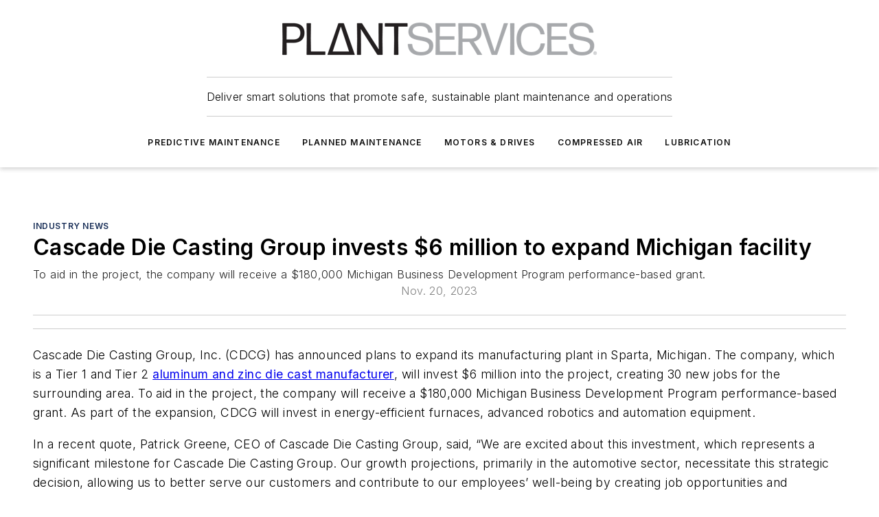

--- FILE ---
content_type: text/html;charset=utf-8
request_url: https://www.plantservices.com/industry-news/news/33015361/cascade-die-casting-group-invests-6-million-to-expand-michigan-facility
body_size: 57516
content:
<!DOCTYPE html><html  lang="en"><head><meta charset="utf-8"><meta name="viewport" content="width=device-width, initial-scale=1, shrink-to-fit=no"><script type="text/javascript" src="/ruxitagentjs_ICA7NVfqrux_10327251022105625.js" data-dtconfig="rid=RID_-1419554312|rpid=-1328091233|domain=plantservices.com|reportUrl=/rb_bf25051xng|app=ea7c4b59f27d43eb|cuc=ll64881i|owasp=1|mel=100000|expw=1|featureHash=ICA7NVfqrux|dpvc=1|lastModification=1765214479370|tp=500,50,0|rdnt=1|uxrgce=1|srbbv=2|agentUri=/ruxitagentjs_ICA7NVfqrux_10327251022105625.js"></script><script type="importmap">{"imports":{"#entry":"/_nuxt/CxR92tmI.js"}}</script><title>Cascade Die Casting Group invests $6 million to expand Michigan facility   | Plant Services</title><link href="https://fonts.gstatic.com" rel="preconnect"><link href="https://cdn.cookielaw.org" rel="preconnect"><link href="https://scorpia.graphql.aspire-ebm.com" rel="preconnect"><style type="text/css">
            :root {
              --spacing-unit: 6px;
--spacing: 48px;
--color-line: #CDCDCD;
--color-primary-main: #182E57;
--color-primary-container: #203e75;
--color-on-primary-container: #0d1930;
--color-secondary-main: #A9AAAC;
--color-secondary-container: #f5f5f5;
--color-on-secondary-container: #2a2b2b;
--color-black: #0d0d0d;
--color-white: #ffffff;
--color-grey: #b2c3ce;
--color-light-grey: #e0e0e0;
--primary-font-family: Inter;
--site-max-width: 1300px;
            }
          </style><style>@media (max-width:760px){.mobile-hidden{display:none!important}}.admin-layout a{color:#3867a6}.admin-layout .vs__dropdown-toggle{background:#fff;border:1px solid #9da4b0}.ebm-layout{overflow-anchor:none;width:100%}</style><style>@media (max-width:760px){.mobile-hidden[data-v-45fa8452]{display:none!important}}.admin-layout a[data-v-45fa8452]{color:#3867a6}.admin-layout .vs__dropdown-toggle[data-v-45fa8452]{background:#fff;border:1px solid #9da4b0}.ebm-page[data-v-45fa8452]{display:flex;flex-direction:column;font-family:Arial}.ebm-page .hasToolbar[data-v-45fa8452]{max-width:calc(100% - 49px)}.ebm-page__layout[data-v-45fa8452]{z-index:2}.ebm-page__layout[data-v-45fa8452],.ebm-page__page[data-v-45fa8452]{flex:1;pointer-events:none;position:relative}.ebm-page__page[data-v-45fa8452]{display:flex;flex-direction:column;z-index:1}.ebm-page__main[data-v-45fa8452]{flex:1;margin:auto;width:100%}.ebm-page__content[data-v-45fa8452]{padding:0;pointer-events:all}@media (min-width:600px){.ebm-page__content[data-v-45fa8452]{padding:"0 10px"}}.ebm-page__reskin-background[data-v-45fa8452]{background-position:top;background-repeat:no-repeat;background-size:cover;height:100%;left:0;overflow:hidden;position:fixed;top:0;width:100%;z-index:0}.ebm-page__reskin-ad[data-v-45fa8452]{padding:1.5rem 0;position:relative;text-align:center;z-index:1}.ebm-page__siteskin-ad[data-v-45fa8452]{margin-top:24px;pointer-events:all;position:fixed;transition:all 125ms;z-index:100}.ebm-page__siteskin-ad__left[data-v-45fa8452]{right:50%}@media (max-width:1636px){.ebm-page__siteskin-ad__left[data-v-45fa8452]{display:none}}.ebm-page__siteskin-ad__right[data-v-45fa8452]{left:50%}@media (max-width:1636px){.ebm-page__siteskin-ad__right[data-v-45fa8452]{display:none}}.ebm-page .ebm-page__primary[data-v-45fa8452]{margin-top:0}.ebm-page .page-content-wrapper[data-v-45fa8452]{margin:auto;width:100%}.ebm-page .load-more[data-v-45fa8452]{padding:10px 0;pointer-events:all;text-align:center;width:100%}.ebm-page .load-more[data-v-45fa8452]>*{margin:auto;padding:0 5px}.ebm-page .load-more .label[data-v-45fa8452]{display:flex;flex-direction:row}.ebm-page .load-more .label[data-v-45fa8452]>*{margin:0 5px}.ebm-page .footer[data-v-45fa8452]{position:relative}.ebm-page .ebm-page__primary[data-v-45fa8452]{margin-top:calc(var(--spacing)/2)}.ebm-page .ebm-page__content[data-v-45fa8452]{display:flex;flex-direction:column;gap:var(--spacing);margin:0!important}.ebm-page .ebm-page__content[data-v-45fa8452]>*{position:relative}.ebm-page .ebm-page__content[data-v-45fa8452]>:after{background-color:var(--color-line);bottom:auto;bottom:calc(var(--spacing)*-.5*1);content:"";height:1px;left:0;position:absolute;right:0}.ebm-page .ebm-page__content[data-v-45fa8452]>:last-child:after{display:none}.ebm-page .page-content-wrapper[data-v-45fa8452]{display:flex;flex-direction:column;gap:var(--spacing);max-width:var(--site-max-width);padding:0 calc(var(--spacing)/2)}@media (min-width:800px){.ebm-page .page-content-wrapper[data-v-45fa8452]{padding:0 var(--spacing)}}.ebm-page .page-content-wrapper[data-v-45fa8452]>*{position:relative}.ebm-page .page-content-wrapper[data-v-45fa8452]>:after{background-color:var(--color-line);bottom:auto;bottom:calc(var(--spacing)*-.5*1);content:"";height:1px;left:0;position:absolute;right:0}.ebm-page .page-content-wrapper[data-v-45fa8452]>:last-child:after{display:none}.ebm-page .load-more[data-v-45fa8452]{padding:0}.ebm-page .secondary-pages .page-content-wrapper[data-v-45fa8452],.ebm-page.full-width .page-content-wrapper[data-v-45fa8452]{max-width:100%!important;padding:0!important}.ebm-page .secondary-pages .ebm-page__primary[data-v-45fa8452],.ebm-page.full-width .ebm-page__primary[data-v-45fa8452]{margin-top:0!important}@media print{.ebm-page__page[data-v-45fa8452]{display:block}}</style><style>@media (max-width:760px){.mobile-hidden[data-v-06639cce]{display:none!important}}.admin-layout a[data-v-06639cce]{color:#3867a6}.admin-layout .vs__dropdown-toggle[data-v-06639cce]{background:#fff;border:1px solid #9da4b0}#header-leaderboard-ad[data-v-06639cce]{align-items:center;display:flex;justify-content:center;padding:1rem}</style><style>html{scroll-padding-top:calc(var(--header-height) + 16px)}</style><style>@media (max-width:760px){.mobile-hidden[data-v-b96d99b2]{display:none!important}}.admin-layout a[data-v-b96d99b2]{color:#3867a6}.admin-layout .vs__dropdown-toggle[data-v-b96d99b2]{background:#fff;border:1px solid #9da4b0}header[data-v-b96d99b2]{bottom:0;margin:auto;position:sticky;top:0;transition:top .5s cubic-bezier(.645,.045,.355,1);z-index:50}header .reskin-ad[data-v-b96d99b2]{padding:1.5rem 0;text-align:center}.navbar[data-v-b96d99b2]{background-color:#fff;box-shadow:0 3px 6px #00000029;left:0;opacity:1;padding-bottom:2rem;padding-top:2rem;right:0}.navbar .content[data-v-b96d99b2]{margin:auto;max-width:var(--site-max-width);padding:0 calc(var(--spacing)/2)}@media (min-width:800px){.navbar .content[data-v-b96d99b2]{padding:0 var(--spacing)}}.top-navbar[data-v-b96d99b2]{align-items:center;display:flex;justify-content:space-between}@media (max-width:900px){.logo[data-v-b96d99b2]{flex-grow:1}.logo img[data-v-b96d99b2]{max-width:180px}}@media (max-width:450px){.logo img[data-v-b96d99b2]{max-width:140px}}@media (max-width:370px){.logo img[data-v-b96d99b2]{max-width:120px}}@media (max-width:350px){.logo img[data-v-b96d99b2]{max-width:100px}}.bottom-navbar[data-v-b96d99b2]{max-height:100px;overflow:visible;transition:all .15s cubic-bezier(.86,0,.07,1)}.bottom-navbar.hidden[data-v-b96d99b2]{max-height:0;overflow:hidden;transform:scale(0)}.actions[data-v-b96d99b2]{align-items:center;-moz-column-gap:.5rem;column-gap:.5rem;display:flex;flex-basis:0;flex-grow:1}@media (max-width:900px){.actions[data-v-b96d99b2]{flex-basis:auto;flex-grow:0}}.actions.left[data-v-b96d99b2]{justify-content:left}.actions.right[data-v-b96d99b2]{-moz-column-gap:0;column-gap:0;justify-content:right}.actions .login-container[data-v-b96d99b2]{display:flex;gap:16px}@media (max-width:900px){.actions .login-container[data-v-b96d99b2]{gap:8px}}@media (max-width:450px){.actions .login-container[data-v-b96d99b2]{gap:4px}}@media (max-width:900px){.search-icon[data-v-b96d99b2]{display:none}}.cta[data-v-b96d99b2]{border-bottom:1px solid var(--color-line);border-top:1px solid var(--color-line);margin:1.5rem auto auto;width:-moz-fit-content;width:fit-content}@media (max-width:900px){.cta[data-v-b96d99b2]{display:none}}.sub-menu[data-v-b96d99b2]{align-items:center;display:flex;justify-content:center;list-style:none;margin-top:1.5rem;padding:0;white-space:nowrap}@media (max-width:1000px){.sub-menu[data-v-b96d99b2]{display:none}}.sub-menu-item[data-v-b96d99b2]{margin-left:1rem;margin-right:1rem}.menu-item[data-v-b96d99b2],.sub-menu-link[data-v-b96d99b2]{color:var(--color-black);font-size:.75rem;font-weight:600;letter-spacing:.1em;text-transform:uppercase}.popover-menu[data-v-b96d99b2]{align-items:flex-start;background-color:#fff;box-shadow:0 3px 6px #00000029;display:flex;flex-direction:column;justify-content:left;padding:1.5rem;text-align:left;width:200px}.popover-menu .menu-item[data-v-b96d99b2]{align-items:center;display:flex;margin-bottom:1rem}.popover-menu .menu-item .icon[data-v-b96d99b2]{margin-right:1rem}</style><style>@media (max-width:760px){.mobile-hidden{display:none!important}}.admin-layout a{color:#3867a6}.admin-layout .vs__dropdown-toggle{background:#fff;border:1px solid #9da4b0}.ebm-icon{cursor:pointer}.ebm-icon .tooltip-wrapper{display:block}.ebm-icon.disabled{cursor:not-allowed}.ebm-icon.arrowUp{margin-top:3px}.ebm-icon.arrowDown{margin-top:-5px;transform:rotate(180deg)}.ebm-icon.loading{animation-duration:2s;animation-iteration-count:infinite;animation-name:spin;animation-timing-function:linear}.ebm-icon.label{align-items:center;display:flex;flex-direction:column;font-size:.8em;justify-content:center;padding:0 5px}@keyframes spin{0%{transform:rotate(0)}to{transform:rotate(1turn)}}.ebm-icon .icon,.ebm-icon svg{display:block}</style><style>@media (max-width:760px){.mobile-hidden{display:none!important}}.admin-layout a{color:#3867a6}.admin-layout .vs__dropdown-toggle{background:#fff;border:1px solid #9da4b0}.ebm-mega-menu{background-color:var(--color-black);color:#fff;container-type:inline-size;display:none;height:100%;left:0;opacity:0;overflow:auto;position:fixed;text-align:center;top:0;transition-behavior:allow-discrete;transition-duration:.3s;transition-property:overlay display opacity;width:100%}.ebm-mega-menu.cms-user-logged-in{left:49px;width:calc(100% - 49px)}.ebm-mega-menu.open{display:block;opacity:1}@starting-style{.ebm-mega-menu.open{opacity:0}}@container (max-width: 750px){.ebm-mega-menu .mega-menu-header{display:flex}}.ebm-mega-menu .mega-menu-header .icon{margin-left:30px;margin-top:40px;width:24px}.ebm-mega-menu .mega-menu-header .logo{height:35px;max-width:100%}@container (min-width: 750px){.ebm-mega-menu .mega-menu-header .logo{height:50px;margin-bottom:30px}}@container (max-width: 750px){.ebm-mega-menu .mega-menu-header .logo{margin-top:20px}.ebm-mega-menu .mega-menu-header .logo img{height:auto;margin-left:5px;max-width:140px}}.ebm-mega-menu .mega-menu-container{margin:auto}@container (min-width: 750px){.ebm-mega-menu .mega-menu-container{max-width:850px;width:100%}}.ebm-mega-menu .mega-menu-container .search-field{padding-bottom:50px}@container (max-width: 900px){.ebm-mega-menu .mega-menu-container .search-field{margin-left:calc(var(--spacing)/2);margin-right:calc(var(--spacing)/2)}}.ebm-mega-menu .mega-menu-container .nav-links{display:grid;gap:calc(var(--spacing)/2);grid-template-columns:1fr;position:relative}.ebm-mega-menu .mega-menu-container .nav-links:after{background-color:var(--color-line);bottom:auto;bottom:calc(var(--spacing)*-.5*1);content:"";height:1px;left:0;position:absolute;right:0}.ebm-mega-menu .mega-menu-container .nav-links:last-child:after{display:none}@container (max-width: 900px){.ebm-mega-menu .mega-menu-container .nav-links{margin-left:calc(var(--spacing)/2);margin-right:calc(var(--spacing)/2)}}@container (min-width: 750px){.ebm-mega-menu .mega-menu-container .nav-links{gap:calc(var(--spacing)*2);grid-template-columns:1fr 1fr 1fr;padding-bottom:var(--spacing)}}.ebm-mega-menu .mega-menu-container .nav-links .section{display:flex;flex-direction:column;font-weight:400;list-style:none;text-align:center}@container (max-width: 750px){.ebm-mega-menu .mega-menu-container .nav-links .section{gap:5px;padding-top:30px;position:relative}.ebm-mega-menu .mega-menu-container .nav-links .section:after{background-color:var(--color-line);bottom:auto;bottom:calc(var(--spacing)*-.5*1);content:"";height:1px;left:0;position:absolute;right:0}.ebm-mega-menu .mega-menu-container .nav-links .section:last-child:after{display:none}.ebm-mega-menu .mega-menu-container .nav-links .section:first-child{padding-top:15px}}@container (min-width: 750px){.ebm-mega-menu .mega-menu-container .nav-links .section{border-bottom:none;font-size:1.25rem;gap:16px;position:relative;text-align:left}.ebm-mega-menu .mega-menu-container .nav-links .section:after{background-color:var(--color-line);bottom:0;content:"";height:100%;left:auto;position:absolute;right:calc(var(--spacing)*-.5*2);top:0;width:1px}.ebm-mega-menu .mega-menu-container .nav-links .section:last-child:after{display:none}}.ebm-mega-menu .mega-menu-container .nav-links .section a{color:#fff}.ebm-mega-menu .mega-menu-container .nav-links .section .title{font-size:.75rem;font-weight:400;text-transform:uppercase}.ebm-mega-menu .mega-menu-container .affiliate-links{display:flex;justify-content:center;margin-top:var(--spacing);padding:calc(var(--spacing)*.5);position:relative}.ebm-mega-menu .mega-menu-container .affiliate-links:after{background-color:var(--color-line);bottom:auto;bottom:calc(var(--spacing)*-.5*1);content:"";height:1px;left:0;position:absolute;right:0}.ebm-mega-menu .mega-menu-container .affiliate-links:last-child:after{display:none}.ebm-mega-menu .mega-menu-container .affiliate-links .ebm-affiliated-brands-direction{flex-direction:column;gap:calc(var(--spacing)*.5)}.ebm-mega-menu .mega-menu-container .social-links{align-items:center;display:flex;flex-direction:column;font-size:.75rem;justify-content:center;margin-top:var(--spacing);padding:calc(var(--spacing)*.5);text-transform:uppercase}.ebm-mega-menu .mega-menu-container .social-links .socials{gap:16px;margin:16px 16px 24px}</style><style>@media (max-width:760px){.mobile-hidden{display:none!important}}.admin-layout a{color:#3867a6}.admin-layout .vs__dropdown-toggle{background:#fff;border:1px solid #9da4b0}.ebm-search-field{container-type:inline-size;position:relative}.ebm-search-field .input{padding:10px 0;position:relative;width:100%}.ebm-search-field .input .icon{bottom:0;height:24px;margin:auto;position:absolute;right:.5rem;top:0}.ebm-search-field .input .clear-icon{bottom:0;height:24px;margin:auto;position:absolute;right:2.5rem;top:0}.ebm-search-field .input input{background-color:var(--c4e26338);border:1px solid var(--7798abdd);border-radius:5px;color:var(--0c12ecfc);font-size:1em;padding:1rem 8px 1rem 20px;width:100%}.ebm-search-field .sponsor-container{align-items:center;display:flex;font-size:.5rem;gap:5px;height:24px;margin:auto;position:absolute;right:10%;top:20%}@container (max-width: 750px){.ebm-search-field .sponsor-container{justify-content:flex-end;padding:10px 15px 0 0;position:static}}.ebm-search-field input[type=search]::-webkit-search-cancel-button,.ebm-search-field input[type=search]::-webkit-search-decoration{-webkit-appearance:none;appearance:none}</style><style>@media (max-width:760px){.mobile-hidden[data-v-3823c912]{display:none!important}}.admin-layout a[data-v-3823c912]{color:#3867a6}.admin-layout .vs__dropdown-toggle[data-v-3823c912]{background:#fff;border:1px solid #9da4b0}.ebm-affiliated-brands[data-v-3823c912]{display:flex;flex-direction:row;font-size:.75rem}.ebm-affiliated-brands__label[data-v-3823c912]{display:block;padding:0 calc(var(--spacing)/2)}.ebm-affiliated-brands__links[data-v-3823c912]{display:flex;flex-direction:row;flex-wrap:wrap;justify-content:center}.ebm-affiliated-brands__links>div[data-v-3823c912]{padding:0 calc(var(--spacing)/4)}.ebm-affiliated-brands__links>div a[data-v-3823c912]{color:var(--link-color);font-weight:600}</style><style>@media (max-width:760px){.mobile-hidden[data-v-8e92f456]{display:none!important}}.admin-layout a[data-v-8e92f456]{color:#3867a6}.admin-layout .vs__dropdown-toggle[data-v-8e92f456]{background:#fff;border:1px solid #9da4b0}.ebm-socials[data-v-8e92f456]{display:flex;flex-wrap:wrap}.ebm-socials__icon[data-v-8e92f456]{cursor:pointer;margin-right:7px;text-decoration:none}.ebm-socials .text[data-v-8e92f456]{height:0;overflow:hidden;text-indent:-9999px}</style><style>@media (max-width:760px){.mobile-hidden{display:none!important}}.admin-layout a{color:#3867a6}.admin-layout .vs__dropdown-toggle{background:#fff;border:1px solid #9da4b0}.ebm-ad-target__outer{display:flex;height:auto;justify-content:center;max-width:100%;width:100%}.ebm-ad-target__inner{align-items:center;display:flex}.ebm-ad-target img{max-width:100%}.ebm-ad-target iframe{box-shadow:0 .125rem .25rem #00000013}</style><style>@media (max-width:760px){.mobile-hidden[data-v-4c12f864]{display:none!important}}.admin-layout a[data-v-4c12f864]{color:#3867a6}.admin-layout .vs__dropdown-toggle[data-v-4c12f864]{background:#fff;border:1px solid #9da4b0}#sticky-bottom-ad[data-v-4c12f864]{align-items:center;background:#000000bf;display:flex;justify-content:center;left:0;padding:8px;position:fixed;right:0;z-index:999}#sticky-bottom-ad .close-button[data-v-4c12f864]{background:none;border:0;color:#fff;cursor:pointer;font-weight:900;margin:8px;position:absolute;right:0;top:0}.slide-up-enter[data-v-4c12f864],.slide-up-leave-to[data-v-4c12f864]{opacity:0;transform:translateY(200px)}.slide-up-enter-active[data-v-4c12f864]{transition:all .25s ease-out}.slide-up-leave-active[data-v-4c12f864]{transition:all .25s ease-in}</style><style>@media (max-width:760px){.mobile-hidden[data-v-0622f0e1]{display:none!important}}.admin-layout a[data-v-0622f0e1]{color:#3867a6}.admin-layout .vs__dropdown-toggle[data-v-0622f0e1]{background:#fff;border:1px solid #9da4b0}.grid[data-v-0622f0e1]{container-type:inline-size;margin:auto}.grid .grid-row[data-v-0622f0e1]{position:relative}.grid .grid-row[data-v-0622f0e1]:after{background-color:var(--color-line);bottom:auto;bottom:calc(var(--spacing)*-.5*1);content:"";height:1px;left:0;position:absolute;right:0}.grid .grid-row.hide-bottom-border[data-v-0622f0e1]:after,.grid .grid-row[data-v-0622f0e1]:last-child:after{display:none}@container (width >= 750px){.grid .grid-row.mobile-only[data-v-0622f0e1]{display:none}}@container (width < 750px){.grid .grid-row.exclude-mobile[data-v-0622f0e1]{display:none}}</style><style>@media (max-width:760px){.mobile-hidden[data-v-840eddae]{display:none!important}}.admin-layout a[data-v-840eddae]{color:#3867a6}.admin-layout .vs__dropdown-toggle[data-v-840eddae]{background:#fff;border:1px solid #9da4b0}.web-row[data-v-840eddae]{container-type:inline-size}.web-row .row[data-v-840eddae]{--col-size:calc(50% - var(--spacing)*1/2);display:grid;padding-bottom:0ver;padding-top:0;width:100%}@media (min-width:750px){.web-row .row[data-v-840eddae]{padding-left:0;padding-right:0}}@media (min-width:500px){.web-row .row.restricted[data-v-840eddae]{margin:auto;max-width:66%}}.web-row .row .column-wrapper[data-v-840eddae]{display:flex;order:0;width:100%}.web-row .row.largest_first.layout1_2 .column-wrapper[data-v-840eddae]:nth-child(2),.web-row .row.largest_first.layout1_2_1 .column-wrapper[data-v-840eddae]:nth-child(2),.web-row .row.largest_first.layout1_3 .column-wrapper[data-v-840eddae]:nth-child(2){order:-1}@container (min-width: 750px){.web-row .row.layout1_1[data-v-840eddae]{display:grid;grid-template-columns:minmax(0,1fr) minmax(0,1fr)}.web-row .row.layout1_1 .column-wrapper[data-v-840eddae]{position:relative}.web-row .row.layout1_1 .column-wrapper[data-v-840eddae]:after{background-color:var(--color-line);bottom:0;content:"";height:100%;left:auto;position:absolute;right:calc(var(--spacing)*-.5*1);top:0;width:1px}.web-row .row.layout1_1 .column-wrapper[data-v-840eddae]:last-child:after{display:none}.web-row .row.layout1_2[data-v-840eddae]{display:grid;grid-template-columns:minmax(0,var(--col-size)) minmax(0,var(--col-size))}.web-row .row.layout1_2 .column-wrapper[data-v-840eddae]{position:relative}.web-row .row.layout1_2 .column-wrapper[data-v-840eddae]:after{background-color:var(--color-line);bottom:0;content:"";height:100%;left:auto;position:absolute;right:calc(var(--spacing)*-.5*1);top:0;width:1px}.web-row .row.layout1_2 .column-wrapper[data-v-840eddae]:last-child:after{display:none}.web-row .row.layout1_2 .column-wrapper[data-v-840eddae]:nth-child(2){order:0!important}}@container (min-width: 1050px){.web-row .row.layout1_2[data-v-840eddae]{--col-size:calc(33.33333% - var(--spacing)*2/3);grid-template-columns:var(--col-size) calc(var(--col-size)*2 + var(--spacing))}}@container (min-width: 750px){.web-row .row.layout2_1[data-v-840eddae]{display:grid;grid-template-columns:minmax(0,var(--col-size)) minmax(0,var(--col-size))}.web-row .row.layout2_1 .column-wrapper[data-v-840eddae]{position:relative}.web-row .row.layout2_1 .column-wrapper[data-v-840eddae]:after{background-color:var(--color-line);bottom:0;content:"";height:100%;left:auto;position:absolute;right:calc(var(--spacing)*-.5*1);top:0;width:1px}.web-row .row.layout2_1 .column-wrapper[data-v-840eddae]:last-child:after{display:none}}@container (min-width: 1050px){.web-row .row.layout2_1[data-v-840eddae]{--col-size:calc(33.33333% - var(--spacing)*2/3);grid-template-columns:calc(var(--col-size)*2 + var(--spacing)) var(--col-size)}}@container (min-width: 1100px){.web-row .row.layout1_1_1[data-v-840eddae]{--col-size:calc(33.33333% - var(--spacing)*2/3);display:grid;grid-template-columns:minmax(0,var(--col-size)) minmax(0,var(--col-size)) minmax(0,var(--col-size))}.web-row .row.layout1_1_1 .column-wrapper[data-v-840eddae]{position:relative}.web-row .row.layout1_1_1 .column-wrapper[data-v-840eddae]:after{background-color:var(--color-line);bottom:0;content:"";height:100%;left:auto;position:absolute;right:calc(var(--spacing)*-.5*1);top:0;width:1px}.web-row .row.layout1_1_1 .column-wrapper[data-v-840eddae]:last-child:after{display:none}}</style><style>@media (max-width:760px){.mobile-hidden{display:none!important}}.admin-layout a{color:#3867a6}.admin-layout .vs__dropdown-toggle{background:#fff;border:1px solid #9da4b0}.web-grid-title{align-items:center;container-type:inline-size;font-family:var(--primary-font-family);margin-bottom:calc(var(--spacing)/2);max-width:100%;width:100%}.web-grid-title .title{display:flex;flex:1 0 auto;font-size:1.9rem;font-weight:600;gap:var(--spacing-unit);letter-spacing:-.01em;line-height:40px;max-width:100%;overflow:hidden;text-overflow:ellipsis}.web-grid-title .title .grid-title-image-icon{height:23px;margin-top:8px}.web-grid-title.has-link .title{max-width:calc(100% - 100px)}.web-grid-title .divider{background-color:var(--color-line);height:1px;width:100%}.web-grid-title .view-more{color:var(--color-primary-main);cursor:primary;flex:0 1 auto;font-size:.75rem;font-weight:600;letter-spacing:.05em;line-height:18px;text-transform:uppercase;white-space:nowrap}@container (max-width: 500px){.web-grid-title .view-more{display:none}}.web-grid-title.primary{display:flex;gap:5px}.web-grid-title.primary .topbar,.web-grid-title.secondary .divider,.web-grid-title.secondary .view-more{display:none}.web-grid-title.secondary .topbar{background-color:var(--color-primary-main);height:8px;margin-bottom:calc(var(--spacing)/3);width:80px}</style><style>@media (max-width:760px){.mobile-hidden[data-v-2e2a3563]{display:none!important}}.admin-layout a[data-v-2e2a3563]{color:#3867a6}.admin-layout .vs__dropdown-toggle[data-v-2e2a3563]{background:#fff;border:1px solid #9da4b0}.column[data-v-2e2a3563]{align-items:stretch;display:flex;flex-wrap:wrap;height:100%;position:relative}.column[data-v-2e2a3563],.column .standard-blocks[data-v-2e2a3563],.column .sticky-blocks[data-v-2e2a3563]{width:100%}.column.block-align-center[data-v-2e2a3563]{align-items:center;justify-content:center}.column.block-align-top[data-v-2e2a3563]{align-items:top;flex-direction:column}.column.block-align-sticky[data-v-2e2a3563]{align-items:start;display:block;justify-content:center}.column.block-align-equalize[data-v-2e2a3563]{align-items:stretch}.column .sticky-blocks.has-standard[data-v-2e2a3563]{margin-top:var(--spacing)}.column .block-wrapper[data-v-2e2a3563]{max-width:100%;position:relative}.column .block-wrapper[data-v-2e2a3563]:after{background-color:var(--color-line);bottom:auto;bottom:calc(var(--spacing)*-.5*1);content:"";height:1px;left:0;position:absolute;right:0}.column .block-wrapper.hide-bottom-border[data-v-2e2a3563]:after,.column .block-wrapper[data-v-2e2a3563]:last-child:after,.column .standard-blocks:not(.has-sticky) .block-wrapper[data-v-2e2a3563]:last-child:after,.column .sticky-blocks .block-wrapper[data-v-2e2a3563]:last-child:after{display:none}@media print{.column[data-v-2e2a3563]{height:auto}}</style><style>@media (max-width:760px){.mobile-hidden[data-v-a4efc542]{display:none!important}}.admin-layout a[data-v-a4efc542]{color:#3867a6}.admin-layout .vs__dropdown-toggle[data-v-a4efc542]{background:#fff;border:1px solid #9da4b0}.block[data-v-a4efc542]{display:flex;flex-direction:column;overflow:visible;width:100%}.block .block-title[data-v-a4efc542]{margin-bottom:calc(var(--spacing)/2)}.block .above-cta[data-v-a4efc542]{height:100%}.block .title[data-v-a4efc542]{font-size:1rem;line-height:1rem;text-transform:uppercase}.block .title a[data-v-a4efc542]{color:inherit;text-decoration:none}.block .title a[data-v-a4efc542]:hover{text-decoration:underline}.block .title template[data-v-a4efc542]{display:inline-block}.block .content[data-v-a4efc542]{display:flex;width:100%}.block .cta[data-v-a4efc542]{align-items:center;display:flex;flex-direction:column;font-size:1rem;gap:calc(var(--spacing)/2);justify-content:space-between}@container (width > 500px){.block .cta[data-v-a4efc542]{flex-direction:row}}</style><style>@media (max-width:760px){.mobile-hidden[data-v-3dec0756]{display:none!important}}.admin-layout a[data-v-3dec0756]{color:#3867a6}.admin-layout .vs__dropdown-toggle[data-v-3dec0756]{background:#fff;border:1px solid #9da4b0}.ebm-button-wrapper[data-v-3dec0756]{display:inline-block}.ebm-button-wrapper .ebm-button[data-v-3dec0756]{border:1px solid;border-radius:.1rem;cursor:pointer;display:block;font-weight:600;outline:none;text-transform:uppercase;width:100%}.ebm-button-wrapper .ebm-button .content[data-v-3dec0756]{align-items:center;display:flex;gap:var(--spacing-unit);justify-content:center}.ebm-button-wrapper .ebm-button .content.icon-right[data-v-3dec0756]{flex-direction:row-reverse}.ebm-button-wrapper .ebm-button[data-v-3dec0756]:focus,.ebm-button-wrapper .ebm-button[data-v-3dec0756]:hover{box-shadow:0 0 .1rem #3e5d8580;filter:contrast(125%)}.ebm-button-wrapper .ebm-button[data-v-3dec0756]:active{box-shadow:0 0 .3rem #1c417280}.ebm-button-wrapper .ebm-button[data-v-3dec0756]:active:after{height:200px;width:200px}.ebm-button-wrapper .ebm-button--small[data-v-3dec0756]{font-size:.75rem;padding:.2rem .4rem}.ebm-button-wrapper .ebm-button--medium[data-v-3dec0756]{font-size:.75rem;padding:.3rem .6rem}.ebm-button-wrapper .ebm-button--large[data-v-3dec0756]{font-size:.75rem;line-height:1.25rem;padding:.5rem 1rem}@media (max-width:450px){.ebm-button-wrapper .ebm-button--large[data-v-3dec0756]{padding:.5rem}}.ebm-button-wrapper .ebm-button--fullWidth[data-v-3dec0756]{font-size:1.15rem;margin:0 auto;padding:.5rem 1rem;width:100%}.ebm-button-wrapper.primary .ebm-button[data-v-3dec0756],.ebm-button-wrapper.solid .ebm-button[data-v-3dec0756]{background-color:var(--button-accent-color);border-color:var(--button-accent-color);color:var(--button-text-color)}.ebm-button-wrapper.primary .ebm-button[data-v-3dec0756]:hover,.ebm-button-wrapper.solid .ebm-button[data-v-3dec0756]:hover{text-decoration:underline}.ebm-button-wrapper.hollow .ebm-button[data-v-3dec0756]{background-color:transparent;background-color:#fff;border:1px solid var(--button-accent-color);color:var(--button-accent-color)}.ebm-button-wrapper.hollow .ebm-button[data-v-3dec0756]:hover{text-decoration:underline}.ebm-button-wrapper.borderless .ebm-button[data-v-3dec0756]{background-color:transparent;border-color:transparent;color:var(--button-accent-color)}.ebm-button-wrapper.borderless .ebm-button[data-v-3dec0756]:hover{background-color:var(--button-accent-color);color:#fff;text-decoration:underline}.ebm-button-wrapper .ebm-button[data-v-3dec0756]{transition:all .15s ease-in-out}</style><style>@media (max-width:760px){.mobile-hidden{display:none!important}}.admin-layout a{color:#3867a6}.admin-layout .vs__dropdown-toggle{background:#fff;border:1px solid #9da4b0}.web-footer-new{display:flex;font-size:1rem;font-weight:400;justify-content:center;padding-bottom:calc(var(--spacing)/2);pointer-events:all;width:100%}.web-footer-new a{color:var(--link-color)}.web-footer-new .container{display:flex;justify-content:center;width:100%}.web-footer-new .container .container-wrapper{display:flex;flex-direction:column;gap:var(--spacing);width:100%}@media (min-width:800px){.web-footer-new .container{flex-direction:row}}.web-footer-new .container .row{position:relative;width:100%}.web-footer-new .container .row:after{background-color:var(--color-line);bottom:auto;bottom:calc(var(--spacing)*-.5*1);content:"";height:1px;left:0;position:absolute;right:0}.web-footer-new .container .row:last-child:after{display:none}.web-footer-new .container .row.full-width{justify-items:center}.web-footer-new .container .column-wrapper{display:grid;gap:var(--spacing);grid-template-columns:1fr}.web-footer-new .container .column-wrapper.full-width{max-width:var(--site-max-width)!important;padding:0 calc(var(--spacing)*1.5);width:100%}.web-footer-new .container .column-wrapper .col{align-items:center;display:flex;flex-direction:column;gap:calc(var(--spacing)/4);justify-content:center;margin:0 auto;max-width:80%;position:relative;text-align:center}.web-footer-new .container .column-wrapper .col:after{background-color:var(--color-line);bottom:auto;bottom:calc(var(--spacing)*-.5*1);content:"";height:1px;left:0;position:absolute;right:0}.web-footer-new .container .column-wrapper .col:last-child:after{display:none}.web-footer-new .container .column-wrapper .col.valign-middle{align-self:center}@media (min-width:800px){.web-footer-new .container .column-wrapper{align-items:start;gap:var(--spacing)}.web-footer-new .container .column-wrapper.cols1_1_1{grid-template-columns:1fr 1fr 1fr}.web-footer-new .container .column-wrapper.cols1_1{grid-template-columns:1fr 1fr}.web-footer-new .container .column-wrapper .col{align-items:start;max-width:100%;position:relative;text-align:left}.web-footer-new .container .column-wrapper .col:after{background-color:var(--color-line);bottom:0;content:"";height:100%;left:auto;position:absolute;right:calc(var(--spacing)*-.5*1);top:0;width:1px}.web-footer-new .container .column-wrapper .col:last-child:after{display:none}}.web-footer-new .corporatelogo{align-self:center;filter:brightness(0);height:auto;margin-right:var(--spacing-unit);width:100px}.web-footer-new .menu-copyright{align-items:center;display:flex;flex-direction:column;gap:calc(var(--spacing)/2)}.web-footer-new .menu-copyright.full-width{max-width:var(--site-max-width);padding:0 calc(var(--spacing)*1.5);width:100%}.web-footer-new .menu-copyright .links{display:flex;font-size:.75rem;gap:calc(var(--spacing)/4);list-style:none;margin:0;padding:0}.web-footer-new .menu-copyright .copyright{display:flex;flex-direction:row;flex-wrap:wrap;font-size:.8em;justify-content:center}@media (min-width:800px){.web-footer-new .menu-copyright{flex-direction:row;justify-content:space-between}}.web-footer-new .blocktitle{color:#000;font-size:1.1rem;font-weight:600;width:100%}.web-footer-new .web-affiliated-brands-direction{flex-direction:column}@media (min-width:800px){.web-footer-new .web-affiliated-brands-direction{flex-direction:row}}</style><style>@media (max-width:760px){.mobile-hidden{display:none!important}}.admin-layout a{color:#3867a6}.admin-layout .vs__dropdown-toggle{background:#fff;border:1px solid #9da4b0}.ebm-web-subscribe-wrapper{display:flex;flex-direction:column;height:100%;overflow:auto}.ebm-web-subscribe-content{height:100%;overflow:auto;padding:calc(var(--spacing)*.5) var(--spacing)}@container (max-width: 750px){.ebm-web-subscribe-content{padding-bottom:100%}}.ebm-web-subscribe-content .web-subscribe-header .web-subscribe-title{align-items:center;display:flex;gap:var(--spacing);justify-content:space-between;line-height:normal}.ebm-web-subscribe-content .web-subscribe-header .web-subscribe-title .close-button{align-items:center;cursor:pointer;display:flex;font-size:.75rem;font-weight:600;text-transform:uppercase}.ebm-web-subscribe-content .web-subscribe-header .web-subscribe-subtext{padding-bottom:var(--spacing)}.ebm-web-subscribe-content .web-subscribe-header .newsletter-items{display:grid;gap:10px;grid-template-columns:1fr 1fr}@container (max-width: 750px){.ebm-web-subscribe-content .web-subscribe-header .newsletter-items{grid-template-columns:1fr}}.ebm-web-subscribe-content .web-subscribe-header .newsletter-items .newsletter-item{border:1px solid var(--color-line);display:flex;flex-direction:row;flex-direction:column;gap:1rem;padding:1rem}.ebm-web-subscribe-content .web-subscribe-header .newsletter-items .newsletter-item .newsletter-title{display:flex;font-size:1.25rem;font-weight:600;justify-content:space-between;letter-spacing:-.01em;line-height:25px}.ebm-web-subscribe-content .web-subscribe-header .newsletter-items .newsletter-item .newsletter-description{font-size:1rem;font-weight:400;letter-spacing:.0125em;line-height:24px}.web-subscribe-footer{background-color:#fff;box-shadow:0 4px 16px #00000040;width:100%}.web-subscribe-footer .subscribe-footer-wrapper{padding:var(--spacing)!important}.web-subscribe-footer .subscribe-footer-wrapper .user-info-container{align-items:center;display:flex;justify-content:space-between;padding-bottom:calc(var(--spacing)*.5)}.web-subscribe-footer .subscribe-footer-wrapper .user-info-container .nl-user-info{align-items:center;display:flex;gap:10px}.web-subscribe-footer .subscribe-footer-wrapper .subscribe-login-container .nl-selected{font-size:1.25rem;font-weight:600;margin-bottom:10px}.web-subscribe-footer .subscribe-footer-wrapper .subscribe-login-container .form-fields-setup{display:flex;gap:calc(var(--spacing)*.125);padding-top:calc(var(--spacing)*.5)}@container (max-width: 1050px){.web-subscribe-footer .subscribe-footer-wrapper .subscribe-login-container .form-fields-setup{display:block}}.web-subscribe-footer .subscribe-footer-wrapper .subscribe-login-container .form-fields-setup .web-form-fields{z-index:100}.web-subscribe-footer .subscribe-footer-wrapper .subscribe-login-container .form-fields-setup .web-form-fields .field-label{font-size:.75rem}.web-subscribe-footer .subscribe-footer-wrapper .subscribe-login-container .form-fields-setup .form{display:flex;gap:calc(var(--spacing)*.125)}@container (max-width: 750px){.web-subscribe-footer .subscribe-footer-wrapper .subscribe-login-container .form-fields-setup .form{flex-direction:column;padding-bottom:calc(var(--spacing)*.5)}}.web-subscribe-footer .subscribe-footer-wrapper .subscribe-login-container .form-fields-setup .form .vs__dropdown-menu{max-height:8rem}@container (max-width: 750px){.web-subscribe-footer .subscribe-footer-wrapper .subscribe-login-container .form-fields-setup .form .vs__dropdown-menu{max-height:4rem}}.web-subscribe-footer .subscribe-footer-wrapper .subscribe-login-container .form-fields-setup .subscribe-button{margin-top:calc(var(--spacing)*.5);width:20%}@container (max-width: 1050px){.web-subscribe-footer .subscribe-footer-wrapper .subscribe-login-container .form-fields-setup .subscribe-button{width:100%}}.web-subscribe-footer .subscribe-footer-wrapper .subscribe-login-container .form-fields-setup .subscribe-button .ebm-button{height:3rem}.web-subscribe-footer .subscribe-footer-wrapper .subscribe-login-container .compliance-field{font-size:.75rem;line-height:18px;z-index:-1}.web-subscribe-footer .subscribe-footer-wrapper a{color:#000;text-decoration:underline}.web-subscribe-footer .subscribe-footer-wrapper .subscribe-consent{font-size:.75rem;letter-spacing:.025em;line-height:18px;padding:5px 0}.web-subscribe-footer .subscribe-footer-wrapper .account-check{padding-top:calc(var(--spacing)*.25)}</style><style>@media (max-width:760px){.mobile-hidden{display:none!important}}.admin-layout a{color:#3867a6}.admin-layout .vs__dropdown-toggle{background:#fff;border:1px solid #9da4b0}.ebm-web-pane{container-type:inline-size;height:100%;pointer-events:all;position:fixed;right:0;top:0;width:100%;z-index:100}.ebm-web-pane.hidden{pointer-events:none}.ebm-web-pane.hidden .web-pane-mask{opacity:0}.ebm-web-pane.hidden .contents{max-width:0}.ebm-web-pane .web-pane-mask{background-color:#000;display:table;height:100%;opacity:.8;padding:16px;transition:all .3s ease;width:100%}.ebm-web-pane .contents{background-color:#fff;bottom:0;max-width:1072px;position:absolute;right:0;top:0;transition:all .3s ease;width:100%}.ebm-web-pane .contents.cms-user-logged-in{width:calc(100% - 49px)}.ebm-web-pane .contents .close-icon{cursor:pointer;display:flex;justify-content:flex-end;margin:10px}</style><style>@media (max-width:760px){.mobile-hidden{display:none!important}}.admin-layout a{color:#3867a6}.admin-layout .vs__dropdown-toggle{background:#fff;border:1px solid #9da4b0}.gam-slot-builder{min-width:300px;width:100%}.gam-slot-builder iframe{max-width:100%;overflow:hidden}</style><style>@media (max-width:760px){.mobile-hidden{display:none!important}}.admin-layout a{color:#3867a6}.admin-layout .vs__dropdown-toggle{background:#fff;border:1px solid #9da4b0}.web-content-title-new{display:flex;flex-direction:column;gap:calc(var(--spacing));width:100%}.web-content-title-new>*{position:relative}.web-content-title-new>:after{background-color:var(--color-line);bottom:auto;bottom:calc(var(--spacing)*-.5*1);content:"";height:1px;left:0;position:absolute;right:0}.web-content-title-new>:last-child:after{display:none}.web-content-title-new .above-line{container-type:inline-size;display:flex;flex-direction:column;gap:calc(var(--spacing)/2)}.web-content-title-new .above-line .section-wrapper{display:flex;gap:calc(var(--spacing)/4)}.web-content-title-new .above-line .section-wrapper.center{margin-left:auto;margin-right:auto}.web-content-title-new .above-line .sponsored-label{color:var(--color-primary-main);font-size:.75rem;font-weight:600;letter-spacing:.05rem;text-transform:uppercase}.web-content-title-new .above-line .section{font-size:.75rem;font-weight:600;letter-spacing:.05em;text-transform:uppercase}.web-content-title-new .above-line .event-info{display:flex;flex-direction:column;font-size:.9rem;gap:calc(var(--spacing)/2)}.web-content-title-new .above-line .event-info .column{display:flex;flex-direction:column;font-size:.9rem;gap:calc(var(--spacing)/4);width:100%}.web-content-title-new .above-line .event-info .column .content{display:flex;gap:calc(var(--spacing)/4)}.web-content-title-new .above-line .event-info .column label{flex:0 0 80px;font-weight:600}.web-content-title-new .above-line .event-info>*{position:relative}.web-content-title-new .above-line .event-info>:after{background-color:var(--color-line);bottom:0;content:"";height:100%;left:auto;position:absolute;right:calc(var(--spacing)*-.5*1);top:0;width:1px}.web-content-title-new .above-line .event-info>:last-child:after{display:none}@container (min-width: 600px){.web-content-title-new .above-line .event-info{align-items:center;flex-direction:row;gap:calc(var(--spacing))}.web-content-title-new .above-line .event-info>*{position:relative}.web-content-title-new .above-line .event-info>:after{background-color:var(--color-line);bottom:0;content:"";height:100%;left:auto;position:absolute;right:calc(var(--spacing)*-.5*1);top:0;width:1px}.web-content-title-new .above-line .event-info>:last-child:after{display:none}.web-content-title-new .above-line .event-info .event-location{display:block}}.web-content-title-new .above-line .title-text{font-size:2rem;line-height:1.2}@container (width > 500px){.web-content-title-new .above-line .title-text{font-size:2.75rem}}.web-content-title-new .above-line .author-row{align-items:center;display:flex;flex-direction:column;gap:calc(var(--spacing)/3);justify-content:center}.web-content-title-new .above-line .author-row .all-authors{display:flex;gap:calc(var(--spacing)/3)}.web-content-title-new .above-line .author-row .date-read-time{align-items:center;display:flex;gap:calc(var(--spacing)/3)}.web-content-title-new .above-line .author-row .dot{align-items:center;grid-area:dot}.web-content-title-new .above-line .author-row .dot:after{background-color:#000;content:"";display:block;height:4px;width:4px}.web-content-title-new .above-line .author-row .dot.first{display:none}.web-content-title-new .above-line .author-row .date{grid-area:date}.web-content-title-new .above-line .author-row .read-time{grid-area:read-time}.web-content-title-new .above-line .author-row .date,.web-content-title-new .above-line .author-row .duration,.web-content-title-new .above-line .author-row .read-time{color:#000;opacity:.5}@container (width > 500px){.web-content-title-new .above-line .author-row{flex-direction:row}.web-content-title-new .above-line .author-row .dot.first{display:block}}@container (width > 700px){.web-content-title-new .above-line .author-row{justify-content:flex-start}}.web-content-title-new .above-line .teaser-text{color:#222;font-size:16px;padding-top:8px}@container (width > 500px){.web-content-title-new .above-line .teaser-text{font-size:17px}}@container (width > 700px){.web-content-title-new .above-line .teaser-text{font-size:18px}}@container (width > 1000px){.web-content-title-new .above-line .teaser-text{font-size:19px}}.web-content-title-new .above-line .podcast-series{align-items:center;color:var(--color-primary-main);display:flex;font-size:.85rem;font-weight:500;gap:6px;text-transform:uppercase}.web-content-title-new .below-line{align-items:center;display:flex;justify-content:space-between;width:100%}.web-content-title-new .below-line .print-favorite{display:flex;gap:calc(var(--spacing)/3);justify-content:flex-end}.web-content-title-new .image-wrapper{flex:1 0 auto;width:100%}.web-content-title-new .comment-count{align-items:center;cursor:pointer;display:flex;padding-left:8px}.web-content-title-new .comment-count .viafoura{align-items:center;background-color:transparent!important;display:flex;font-size:16px;font-weight:inherit;padding-left:4px}.web-content-title-new .event-location p{margin:0}.web-content-title-new .highlights h2{margin-bottom:24px}.web-content-title-new .highlights .text{font-size:18px}.web-content-title-new .highlights .text li{margin-bottom:16px}.web-content-title-new .highlights .text li:last-child{margin-bottom:0}.web-content-title-new .author-contributor,.web-content-title-new .company-link{color:#000;display:flex;flex-wrap:wrap}.web-content-title-new .author-contributor a,.web-content-title-new .company-link a{color:inherit!important;font-size:1rem;text-decoration:underline}.web-content-title-new .author-contributor .author{display:flex}.web-content-title-new.center{text-align:center}.web-content-title-new.center .breadcrumb{display:flex;justify-content:center}.web-content-title-new.center .author-row{justify-content:center}</style><style>@media (max-width:760px){.mobile-hidden[data-v-e69042fe]{display:none!important}}.admin-layout a[data-v-e69042fe]{color:#3867a6}.admin-layout .vs__dropdown-toggle[data-v-e69042fe]{background:#fff;border:1px solid #9da4b0}.ebm-share-list[data-v-e69042fe]{display:flex;gap:calc(var(--spacing)/3);list-style:none;overflow:hidden;padding:0;transition:.3s;width:100%}.ebm-share-list li[data-v-e69042fe]{margin:0;padding:0}.ebm-share-item[data-v-e69042fe]{border-radius:4px;cursor:pointer;margin:2px}</style><style>@media (max-width:760px){.mobile-hidden{display:none!important}}.admin-layout a{color:#3867a6}.admin-layout .vs__dropdown-toggle{background:#fff;border:1px solid #9da4b0}.body-block{flex:"1";max-width:100%;width:100%}.body-block .body-content{display:flex;flex-direction:column;gap:calc(var(--spacing)/2);width:100%}.body-block .gate{background:var(--color-secondary-container);border:1px solid var(--color-line);padding:calc(var(--spacing)/2)}.body-block .below-body{border-top:1px solid var(--color-line)}.body-block .below-body .contributors{display:flex;gap:4px;padding-top:calc(var(--spacing)/4)}.body-block .below-body .contributors .contributor{display:flex}.body-block .below-body .ai-attribution{font-size:14px;padding-top:calc(var(--spacing)/4)}.body-block .podcast-player{background-color:var(--color-secondary-container);border:1px solid var(--color-line);border-radius:4px;margin-left:auto!important;margin-right:auto!important;text-align:center;width:100%}.body-block .podcast-player iframe{border:0;width:100%}.body-block .podcast-player .buttons{display:flex;justify-content:center}</style><style>@media (max-width:760px){.mobile-hidden{display:none!important}}.admin-layout a{color:#3867a6}.admin-layout .vs__dropdown-toggle{background:#fff;border:1px solid #9da4b0}.web-body-blocks{--margin:calc(var(--spacing)/2);display:flex;flex-direction:column;gap:15px;max-width:100%;width:100%}.web-body-blocks a{text-decoration:underline}.web-body-blocks .block{container-type:inline-size;font-family:var(--secondary-font);max-width:100%;width:100%}.web-body-blocks .block a{color:var(--link-color)}.web-body-blocks .block .block-title{margin-bottom:calc(var(--spacing)/2)}.web-body-blocks .text{color:inherit;letter-spacing:inherit;margin:auto;max-width:100%}.web-body-blocks img{max-width:100%}.web-body-blocks .iframe{border:0;margin-left:auto!important;margin-right:auto!important;width:100%}.web-body-blocks .facebook .embed,.web-body-blocks .instagram .embed,.web-body-blocks .twitter .embed{max-width:500px}.web-body-blocks .bc-reco-wrapper{padding:calc(var(--spacing)/2)}.web-body-blocks .bc-reco-wrapper .bc-heading{border-bottom:1px solid var(--color-grey);margin-top:0;padding-bottom:calc(var(--spacing)/2);padding-top:0}.web-body-blocks .embed{margin:auto;width:100%}@container (width > 550px){.web-body-blocks .embed.above,.web-body-blocks .embed.below,.web-body-blocks .embed.center,.web-body-blocks .embed.left,.web-body-blocks .embed.right{max-width:calc(50% - var(--margin))}.web-body-blocks .embed.above.small,.web-body-blocks .embed.below.small,.web-body-blocks .embed.center.small,.web-body-blocks .embed.left.small,.web-body-blocks .embed.right.small{max-width:calc(33% - var(--margin))}.web-body-blocks .embed.above.large,.web-body-blocks .embed.below.large,.web-body-blocks .embed.center.large,.web-body-blocks .embed.left.large,.web-body-blocks .embed.right.large{max-width:calc(66% - var(--margin))}.web-body-blocks .embed.above{margin-bottom:var(--margin)}.web-body-blocks .embed.below{margin-top:var(--margin)}.web-body-blocks .embed.left{float:left;margin-right:var(--margin)}.web-body-blocks .embed.right{float:right;margin-left:var(--margin)}}.web-body-blocks .embed.center{clear:both}.web-body-blocks .embed.native{max-width:auto;width:auto}.web-body-blocks .embed.fullWidth{max-width:100%;width:100%}.web-body-blocks .video{margin-top:15px}</style><style>@media (max-width:760px){.mobile-hidden{display:none!important}}.admin-layout a{color:#3867a6}.admin-layout .vs__dropdown-toggle{background:#fff;border:1px solid #9da4b0}.web-html{letter-spacing:inherit;margin:auto;max-width:100%}.web-html .html p:first-child{margin-top:0}.web-html h1,.web-html h2,.web-html h3,.web-html h4,.web-html h5,.web-html h6{margin:revert}.web-html .embedded-image{max-width:40%;width:100%}.web-html .embedded-image img{width:100%}.web-html .left{margin:0 auto 0 0}.web-html .left-wrap{clear:both;float:left;margin:0 1rem 1rem 0}.web-html .right{margin:0 0 0 auto}.web-html .right-wrap{clear:both;float:right;margin:0 0 1rem 1rem}.web-html pre{background-color:#f5f5f5d9;font-family:Courier New,Courier,monospace;padding:4px 8px}.web-html .preview-overlay{background:linear-gradient(180deg,#fff0,#fff);height:125px;margin-bottom:-25px;margin-top:-125px;position:relative;width:100%}.web-html blockquote{background-color:#f8f9fa;border-left:8px solid #dee2e6;line-height:1.5;overflow:hidden;padding:1.5rem}.web-html .pullquote{color:#7c7b7b;float:right;font-size:1.3em;margin:6px 0 6px 12px;max-width:50%;padding:12px 0 12px 12px;position:relative;width:50%}.web-html p:last-of-type{margin-bottom:0}.web-html a{cursor:pointer}</style><style>@media (max-width:760px){.mobile-hidden{display:none!important}}.admin-layout a{color:#3867a6}.admin-layout .vs__dropdown-toggle{background:#fff;border:1px solid #9da4b0}.ebm-ad__embed{clear:both}.ebm-ad__embed>div{border-bottom:1px solid #e0e0e0!important;border-top:1px solid #e0e0e0!important;display:block!important;height:inherit!important;padding:5px 0;text-align:center;width:inherit!important;z-index:1}.ebm-ad__embed>div:before{color:#aaa;content:"ADVERTISEMENT";display:block;font:400 10px/10px Arial,Helvetica,sans-serif}.ebm-ad__embed img{max-width:100%}.ebm-ad__embed iframe{box-shadow:0 .125rem .25rem #00000013;margin:3px 0 10px}</style><style>@media (max-width:760px){.mobile-hidden{display:none!important}}.admin-layout a{color:#3867a6}.admin-layout .vs__dropdown-toggle{background:#fff;border:1px solid #9da4b0}.ebm-web-subscribe{width:100%}.ebm-web-subscribe .web-subscribe-content{align-items:center;display:flex;justify-content:space-between}@container (max-width: 750px){.ebm-web-subscribe .web-subscribe-content{flex-direction:column;text-align:center}}.ebm-web-subscribe .web-subscribe-content .web-subscribe-header{font-size:2rem;font-weight:600;line-height:40px;padding:calc(var(--spacing)*.25);width:80%}@container (max-width: 750px){.ebm-web-subscribe .web-subscribe-content .web-subscribe-header{font-size:1.5rem;padding-top:0}}.ebm-web-subscribe .web-subscribe-content .web-subscribe-header .web-subscribe-subtext{display:flex;font-size:1rem;font-weight:400;padding-top:calc(var(--spacing)*.25)}</style><style>@media (max-width:760px){.mobile-hidden{display:none!important}}.admin-layout a{color:#3867a6}.admin-layout .vs__dropdown-toggle{background:#fff;border:1px solid #9da4b0}.blueconic-recommendations{width:100%}</style><style>@media (max-width:760px){.mobile-hidden{display:none!important}}.admin-layout a{color:#3867a6}.admin-layout .vs__dropdown-toggle{background:#fff;border:1px solid #9da4b0}.blueconic-recommendations{container-type:inline-size}.blueconic-recommendations .featured{border:1px solid var(--color-line);width:100%}.blueconic-recommendations .featured .left,.blueconic-recommendations .featured .right{flex:1 0 50%;padding:calc(var(--spacing)/2)}.blueconic-recommendations .featured .left *,.blueconic-recommendations .featured .right *{color:var(--color-black)}.blueconic-recommendations .featured .left .link:hover,.blueconic-recommendations .featured .right .link:hover{text-decoration:none}.blueconic-recommendations .featured .left{align-items:center;background-color:var(--color-primary-container);display:flex}.blueconic-recommendations .featured .left h2{font-size:1.25rem;font-weight:600}.blueconic-recommendations .featured .right{background-color:var(--color-secondary-container);display:flex;flex-direction:column;gap:calc(var(--spacing)/4)}.blueconic-recommendations .featured .right h2{font-size:1rem}.blueconic-recommendations .featured .right .link{display:flex;font-weight:400;gap:8px}@container (width > 600px){.blueconic-recommendations .featured .left h2{font-size:2rem;line-height:40px}}@container (width > 1000px){.blueconic-recommendations .featured{display:flex}}</style><style>@media (max-width:760px){.mobile-hidden{display:none!important}}.admin-layout a{color:#3867a6}.admin-layout .vs__dropdown-toggle{background:#fff;border:1px solid #9da4b0}.content-list{container-type:inline-size;width:100%}.content-list,.content-list .item-row{align-items:start;display:grid;gap:var(--spacing);grid-template-columns:minmax(0,1fr)}.content-list .item-row{position:relative}.content-list .item-row:after{background-color:var(--color-line);bottom:auto;bottom:calc(var(--spacing)*-.5*1);content:"";height:1px;left:0;position:absolute;right:0}.content-list .item-row:last-child:after{display:none}.content-list .item-row .item{height:100%;position:relative}.content-list .item-row .item:after{background-color:var(--color-line);bottom:auto;bottom:calc(var(--spacing)*-.5*1);content:"";height:1px;left:0;position:absolute;right:0}.content-list .item-row .item:last-child:after{display:none}@container (min-width: 600px){.content-list.multi-col.columns-2 .item-row{grid-template-columns:minmax(0,1fr) minmax(0,1fr)}.content-list.multi-col.columns-2 .item-row .item{position:relative}.content-list.multi-col.columns-2 .item-row .item:after{background-color:var(--color-line);bottom:0;content:"";height:100%;left:auto;position:absolute;right:calc(var(--spacing)*-.5*1);top:0;width:1px}.content-list.multi-col.columns-2 .item-row .item:last-child:after{display:none}}@container (min-width: 750px){.content-list.multi-col.columns-3 .item-row{grid-template-columns:minmax(0,1fr) minmax(0,1fr) minmax(0,1fr)}.content-list.multi-col.columns-3 .item-row .item{position:relative}.content-list.multi-col.columns-3 .item-row .item:after{background-color:var(--color-line);bottom:0;content:"";height:100%;left:auto;position:absolute;right:calc(var(--spacing)*-.5*1);top:0;width:1px}.content-list.multi-col.columns-3 .item-row .item:last-child:after{display:none}}@container (min-width: 900px){.content-list.multi-col.columns-4 .item-row{grid-template-columns:minmax(0,1fr) minmax(0,1fr) minmax(0,1fr) minmax(0,1fr)}.content-list.multi-col.columns-4 .item-row .item{position:relative}.content-list.multi-col.columns-4 .item-row .item:after{background-color:var(--color-line);bottom:0;content:"";height:100%;left:auto;position:absolute;right:calc(var(--spacing)*-.5*1);top:0;width:1px}.content-list.multi-col.columns-4 .item-row .item:last-child:after{display:none}}</style><style>@media (max-width:760px){.mobile-hidden{display:none!important}}.admin-layout a{color:#3867a6}.admin-layout .vs__dropdown-toggle{background:#fff;border:1px solid #9da4b0}.content-item-new{container-type:inline-size;overflow-x:hidden;position:relative;width:100%}.content-item-new .mask{background-color:#00000080;height:100%;left:0;opacity:0;pointer-events:none;position:absolute;top:0;transition:.3s;width:100%;z-index:1}.content-item-new .mask .controls{display:flex;gap:2px;justify-content:flex-end;padding:3px;position:absolute;width:100%}.content-item-new .mask:last-child:after{display:none}.content-item-new.center{text-align:center}.content-item-new.center .section-and-label{justify-content:center}.content-item-new:hover .mask{opacity:1;pointer-events:auto}.content-item-new .image-wrapper{flex:1 0 auto;margin-bottom:calc(var(--spacing)/3);max-width:100%;position:relative}.content-item-new .section-and-label{color:var(--color-primary-main);display:flex;gap:var(--spacing-unit)}.content-item-new .section-and-label .labels,.content-item-new .section-and-label .section-name{color:inherit;display:block;font-family:var(--primary-font-family);font-size:.75rem;font-weight:600;letter-spacing:.05em;line-height:18px;text-decoration:none;text-transform:uppercase}.content-item-new .section-and-label .labels{color:var(--color-grey)}.content-item-new .section-and-label .lock{cursor:unset}.content-item-new.image-left .image-wrapper{margin-right:calc(var(--spacing)/3)}.content-item-new.image-right .image-wrapper{margin-left:calc(var(--spacing)/3)}.content-item-new .text-box{display:flex;flex:1 1 100%;flex-direction:column;gap:calc(var(--spacing)/6)}.content-item-new .text-box .teaser-text{font-family:var(--primary-font-family);font-size:1rem;line-height:24px}@container (min-width: 750px){.content-item-new .text-box{gap:calc(var(--spacing)/3)}}.content-item-new .date-wrapper{display:flex;width:100%}.content-item-new .date{display:flex;flex:1;font-size:.75rem;font-weight:400;gap:10px;letter-spacing:.05em;line-height:150%;opacity:.5}.content-item-new .date.company-link{font-weight:600;opacity:1}.content-item-new .date.right{justify-content:flex-end}.content-item-new .date.upcoming{color:#fff;font-size:.75rem;opacity:1;padding:4px 8px;text-transform:uppercase;white-space:nowrap}.content-item-new .podcast-series{align-items:center;color:var(--color-primary-main);display:flex;font-size:.75rem;font-weight:500;gap:6px;text-transform:uppercase}.content-item-new .byline-group p{margin:0}.content-item-new .title-wrapper{color:inherit!important;text-decoration:none}.content-item-new .title-wrapper:hover{text-decoration:underline}.content-item-new .title-wrapper .title-icon-wrapper{display:flex;gap:8px}.content-item-new .title-wrapper .title-text-wrapper{container-type:inline-size;display:-webkit-box;flex:1;margin:auto;overflow:hidden;text-overflow:ellipsis;-webkit-box-orient:vertical;line-height:normal}.content-item-new .title-wrapper .title-text-wrapper.clamp-headline{-webkit-line-clamp:3}.content-item-new .title-wrapper .title-text-wrapper .lock{float:left;margin:-1px 3px -5px 0}.content-item-new.scale-small .title-wrapper .title-icon-wrapper .icon{height:18px;margin:2px 0}.content-item-new.scale-small .title-wrapper .title-text-wrapper .title-text{font-size:1.25rem}.content-item-new.scale-small.image-left .image-wrapper,.content-item-new.scale-small.image-right .image-wrapper{width:175px}.content-item-new.scale-large .title-wrapper .title-icon-wrapper .icon{height:35px;margin:8px 0}.content-item-new.scale-large .title-wrapper .title-text-wrapper .title-text{font-size:2.75rem}@container (max-width: 500px){.content-item-new.scale-large .title-wrapper .title-text-wrapper .title-text{font-size:2rem}}.content-item-new.scale-large.image-left .image-wrapper,.content-item-new.scale-large.image-right .image-wrapper{width:45%}@container (max-width: 500px){.content-item-new.scale-large.image-left,.content-item-new.scale-large.image-right{display:block!important}.content-item-new.scale-large.image-left .image-wrapper,.content-item-new.scale-large.image-right .image-wrapper{width:100%}}</style><style>@media (max-width:760px){.mobile-hidden{display:none!important}}.admin-layout a{color:#3867a6}.admin-layout .vs__dropdown-toggle{background:#fff;border:1px solid #9da4b0}.web-image{max-width:100%;width:100%}.web-image .ebm-image-wrapper{margin:0;max-width:100%;position:relative;width:100%}.web-image .ebm-image-wrapper .ebm-image{display:block;max-width:100%;width:100%}.web-image .ebm-image-wrapper .ebm-image:not(.native) img{width:100%}.web-image .ebm-image-wrapper .ebm-image img{display:block;height:auto;margin:auto;max-width:100%}.web-image .ebm-image.video-type:after{background-image:url([data-uri]);background-size:contain;content:"";filter:brightness(0) invert(1) drop-shadow(2px 2px 2px rgba(0,0,0,.5));height:50px;left:50%;opacity:.6;position:absolute;top:50%;transform:translate(-50%,-50%);width:50px}.web-image .ebm-icon-wrapper{background-color:#0000004d;border-radius:4px;z-index:3}.web-image .ebm-icon{color:inherit;margin:1px 2px}.web-image .ebm-image-caption{font-size:.85rem;line-height:1.5;margin:auto}.web-image .ebm-image-caption p:first-child{margin-top:0}.web-image .ebm-image-caption p:last-child{margin-bottom:0}</style><style>@media (max-width:760px){.mobile-hidden{display:none!important}}.admin-layout a{color:#3867a6}.admin-layout .vs__dropdown-toggle{background:#fff;border:1px solid #9da4b0}.omeda-injection-block{width:100%}.omeda-injection-block .contents>*{container-type:inline-size;display:flex;flex-direction:column;gap:var(--spacing);gap:calc(var(--spacing)/3);position:relative;text-align:center;width:100%}.omeda-injection-block .contents>:after{background-color:var(--color-line);bottom:auto;bottom:calc(var(--spacing)*-.5*1);content:"";height:1px;left:0;position:absolute;right:0}.omeda-injection-block .contents>:last-child:after{display:none}.omeda-injection-block .contents>* .subheading{color:var(--color-primary-main);font-size:.9rem;text-align:center}.omeda-injection-block .contents>* .heading{font-size:1.5rem;text-align:center}.omeda-injection-block .contents>* img{display:block;height:auto;max-width:100%!important}.omeda-injection-block .contents>* .logo{margin:auto;max-width:60%!important}.omeda-injection-block .contents>* .divider{border-bottom:1px solid var(--color-line)}.omeda-injection-block .contents>* p{margin:0;padding:0}.omeda-injection-block .contents>* .button{align-items:center;background-color:var(--color-primary-main);color:#fff;display:flex;font-size:.75rem;font-weight:500;gap:var(--spacing-unit);justify-content:center;line-height:1.25rem;margin:auto;padding:calc(var(--spacing)/6) calc(var(--spacing)/3)!important;text-align:center;text-decoration:none;width:100%}.omeda-injection-block .contents>* .button:after{content:"";display:inline-block;height:18px;margin-bottom:3px;width:18px;--svg:url("data:image/svg+xml;charset=utf-8,%3Csvg xmlns='http://www.w3.org/2000/svg' viewBox='0 0 24 24'%3E%3Cpath d='M4 11v2h12l-5.5 5.5 1.42 1.42L19.84 12l-7.92-7.92L10.5 5.5 16 11z'/%3E%3C/svg%3E");background-color:currentColor;-webkit-mask-image:var(--svg);mask-image:var(--svg);-webkit-mask-repeat:no-repeat;mask-repeat:no-repeat;-webkit-mask-size:100% 100%;mask-size:100% 100%}@container (width > 350px){.omeda-injection-block .contents .button{max-width:350px}}</style><link rel="stylesheet" href="/_nuxt/entry.UoPTCAvg.css" crossorigin><link rel="stylesheet" href="/_nuxt/GamAdBlock.DkGqtxNn.css" crossorigin><link rel="stylesheet" href="/_nuxt/ContentTitleBlock.6SQSxxHq.css" crossorigin><link rel="stylesheet" href="/_nuxt/WebImage.CpjUaCi4.css" crossorigin><link rel="stylesheet" href="/_nuxt/WebPodcastSeriesSubscribeButtons.CG7XPMDl.css" crossorigin><link rel="stylesheet" href="/_nuxt/WebBodyBlocks.C06ghMXm.css" crossorigin><link rel="stylesheet" href="/_nuxt/WebMarketing.BvMSoKdz.css" crossorigin><link rel="stylesheet" href="/_nuxt/WebContentItemNew.DxtyT0Bm.css" crossorigin><link rel="stylesheet" href="/_nuxt/WebBlueConicRecommendations.DaGbiDEG.css" crossorigin><style>:where(.i-mdi\:arrow-right){display:inline-block;width:1em;height:1em;background-color:currentColor;-webkit-mask-image:var(--svg);mask-image:var(--svg);-webkit-mask-repeat:no-repeat;mask-repeat:no-repeat;-webkit-mask-size:100% 100%;mask-size:100% 100%;--svg:url("data:image/svg+xml,%3Csvg xmlns='http://www.w3.org/2000/svg' viewBox='0 0 24 24' width='24' height='24'%3E%3Cpath fill='black' d='M4 11v2h12l-5.5 5.5l1.42 1.42L19.84 12l-7.92-7.92L10.5 5.5L16 11z'/%3E%3C/svg%3E")}:where(.i-mdi\:close){display:inline-block;width:1em;height:1em;background-color:currentColor;-webkit-mask-image:var(--svg);mask-image:var(--svg);-webkit-mask-repeat:no-repeat;mask-repeat:no-repeat;-webkit-mask-size:100% 100%;mask-size:100% 100%;--svg:url("data:image/svg+xml,%3Csvg xmlns='http://www.w3.org/2000/svg' viewBox='0 0 24 24' width='24' height='24'%3E%3Cpath fill='black' d='M19 6.41L17.59 5L12 10.59L6.41 5L5 6.41L10.59 12L5 17.59L6.41 19L12 13.41L17.59 19L19 17.59L13.41 12z'/%3E%3C/svg%3E")}:where(.i-mdi\:email-outline){display:inline-block;width:1em;height:1em;background-color:currentColor;-webkit-mask-image:var(--svg);mask-image:var(--svg);-webkit-mask-repeat:no-repeat;mask-repeat:no-repeat;-webkit-mask-size:100% 100%;mask-size:100% 100%;--svg:url("data:image/svg+xml,%3Csvg xmlns='http://www.w3.org/2000/svg' viewBox='0 0 24 24' width='24' height='24'%3E%3Cpath fill='black' d='M22 6c0-1.1-.9-2-2-2H4c-1.1 0-2 .9-2 2v12c0 1.1.9 2 2 2h16c1.1 0 2-.9 2-2zm-2 0l-8 5l-8-5zm0 12H4V8l8 5l8-5z'/%3E%3C/svg%3E")}:where(.i-mdi\:linkedin){display:inline-block;width:1em;height:1em;background-color:currentColor;-webkit-mask-image:var(--svg);mask-image:var(--svg);-webkit-mask-repeat:no-repeat;mask-repeat:no-repeat;-webkit-mask-size:100% 100%;mask-size:100% 100%;--svg:url("data:image/svg+xml,%3Csvg xmlns='http://www.w3.org/2000/svg' viewBox='0 0 24 24' width='24' height='24'%3E%3Cpath fill='black' d='M19 3a2 2 0 0 1 2 2v14a2 2 0 0 1-2 2H5a2 2 0 0 1-2-2V5a2 2 0 0 1 2-2zm-.5 15.5v-5.3a3.26 3.26 0 0 0-3.26-3.26c-.85 0-1.84.52-2.32 1.3v-1.11h-2.79v8.37h2.79v-4.93c0-.77.62-1.4 1.39-1.4a1.4 1.4 0 0 1 1.4 1.4v4.93zM6.88 8.56a1.68 1.68 0 0 0 1.68-1.68c0-.93-.75-1.69-1.68-1.69a1.69 1.69 0 0 0-1.69 1.69c0 .93.76 1.68 1.69 1.68m1.39 9.94v-8.37H5.5v8.37z'/%3E%3C/svg%3E")}:where(.i-mdi\:magnify){display:inline-block;width:1em;height:1em;background-color:currentColor;-webkit-mask-image:var(--svg);mask-image:var(--svg);-webkit-mask-repeat:no-repeat;mask-repeat:no-repeat;-webkit-mask-size:100% 100%;mask-size:100% 100%;--svg:url("data:image/svg+xml,%3Csvg xmlns='http://www.w3.org/2000/svg' viewBox='0 0 24 24' width='24' height='24'%3E%3Cpath fill='black' d='M9.5 3A6.5 6.5 0 0 1 16 9.5c0 1.61-.59 3.09-1.56 4.23l.27.27h.79l5 5l-1.5 1.5l-5-5v-.79l-.27-.27A6.52 6.52 0 0 1 9.5 16A6.5 6.5 0 0 1 3 9.5A6.5 6.5 0 0 1 9.5 3m0 2C7 5 5 7 5 9.5S7 14 9.5 14S14 12 14 9.5S12 5 9.5 5'/%3E%3C/svg%3E")}:where(.i-mdi\:menu){display:inline-block;width:1em;height:1em;background-color:currentColor;-webkit-mask-image:var(--svg);mask-image:var(--svg);-webkit-mask-repeat:no-repeat;mask-repeat:no-repeat;-webkit-mask-size:100% 100%;mask-size:100% 100%;--svg:url("data:image/svg+xml,%3Csvg xmlns='http://www.w3.org/2000/svg' viewBox='0 0 24 24' width='24' height='24'%3E%3Cpath fill='black' d='M3 6h18v2H3zm0 5h18v2H3zm0 5h18v2H3z'/%3E%3C/svg%3E")}:where(.i-mdi\:printer-outline){display:inline-block;width:1em;height:1em;background-color:currentColor;-webkit-mask-image:var(--svg);mask-image:var(--svg);-webkit-mask-repeat:no-repeat;mask-repeat:no-repeat;-webkit-mask-size:100% 100%;mask-size:100% 100%;--svg:url("data:image/svg+xml,%3Csvg xmlns='http://www.w3.org/2000/svg' viewBox='0 0 24 24' width='24' height='24'%3E%3Cpath fill='black' d='M19 8c1.66 0 3 1.34 3 3v6h-4v4H6v-4H2v-6c0-1.66 1.34-3 3-3h1V3h12v5zM8 5v3h8V5zm8 14v-4H8v4zm2-4h2v-4c0-.55-.45-1-1-1H5c-.55 0-1 .45-1 1v4h2v-2h12zm1-3.5c0 .55-.45 1-1 1s-1-.45-1-1s.45-1 1-1s1 .45 1 1'/%3E%3C/svg%3E")}:where(.i-mdi\:youtube){display:inline-block;width:1em;height:1em;background-color:currentColor;-webkit-mask-image:var(--svg);mask-image:var(--svg);-webkit-mask-repeat:no-repeat;mask-repeat:no-repeat;-webkit-mask-size:100% 100%;mask-size:100% 100%;--svg:url("data:image/svg+xml,%3Csvg xmlns='http://www.w3.org/2000/svg' viewBox='0 0 24 24' width='24' height='24'%3E%3Cpath fill='black' d='m10 15l5.19-3L10 9zm11.56-7.83c.13.47.22 1.1.28 1.9c.07.8.1 1.49.1 2.09L22 12c0 2.19-.16 3.8-.44 4.83c-.25.9-.83 1.48-1.73 1.73c-.47.13-1.33.22-2.65.28c-1.3.07-2.49.1-3.59.1L12 19c-4.19 0-6.8-.16-7.83-.44c-.9-.25-1.48-.83-1.73-1.73c-.13-.47-.22-1.1-.28-1.9c-.07-.8-.1-1.49-.1-2.09L2 12c0-2.19.16-3.8.44-4.83c.25-.9.83-1.48 1.73-1.73c.47-.13 1.33-.22 2.65-.28c1.3-.07 2.49-.1 3.59-.1L12 5c4.19 0 6.8.16 7.83.44c.9.25 1.48.83 1.73 1.73'/%3E%3C/svg%3E")}:where(.i-mingcute\:facebook-line){display:inline-block;width:1em;height:1em;background-color:currentColor;-webkit-mask-image:var(--svg);mask-image:var(--svg);-webkit-mask-repeat:no-repeat;mask-repeat:no-repeat;-webkit-mask-size:100% 100%;mask-size:100% 100%;--svg:url("data:image/svg+xml,%3Csvg xmlns='http://www.w3.org/2000/svg' viewBox='0 0 24 24' width='24' height='24'%3E%3Cg fill='none' fill-rule='evenodd'%3E%3Cpath d='m12.593 23.258l-.011.002l-.071.035l-.02.004l-.014-.004l-.071-.035q-.016-.005-.024.005l-.004.01l-.017.428l.005.02l.01.013l.104.074l.015.004l.012-.004l.104-.074l.012-.016l.004-.017l-.017-.427q-.004-.016-.017-.018m.265-.113l-.013.002l-.185.093l-.01.01l-.003.011l.018.43l.005.012l.008.007l.201.093q.019.005.029-.008l.004-.014l-.034-.614q-.005-.018-.02-.022m-.715.002a.02.02 0 0 0-.027.006l-.006.014l-.034.614q.001.018.017.024l.015-.002l.201-.093l.01-.008l.004-.011l.017-.43l-.003-.012l-.01-.01z'/%3E%3Cpath fill='black' d='M4 12a8 8 0 1 1 9 7.938V14h2a1 1 0 1 0 0-2h-2v-2a1 1 0 0 1 1-1h.5a1 1 0 1 0 0-2H14a3 3 0 0 0-3 3v2H9a1 1 0 1 0 0 2h2v5.938A8 8 0 0 1 4 12m8 10c5.523 0 10-4.477 10-10S17.523 2 12 2S2 6.477 2 12s4.477 10 10 10'/%3E%3C/g%3E%3C/svg%3E")}:where(.i-mingcute\:linkedin-line){display:inline-block;width:1em;height:1em;background-color:currentColor;-webkit-mask-image:var(--svg);mask-image:var(--svg);-webkit-mask-repeat:no-repeat;mask-repeat:no-repeat;-webkit-mask-size:100% 100%;mask-size:100% 100%;--svg:url("data:image/svg+xml,%3Csvg xmlns='http://www.w3.org/2000/svg' viewBox='0 0 24 24' width='24' height='24'%3E%3Cg fill='none'%3E%3Cpath d='m12.593 23.258l-.011.002l-.071.035l-.02.004l-.014-.004l-.071-.035q-.016-.005-.024.005l-.004.01l-.017.428l.005.02l.01.013l.104.074l.015.004l.012-.004l.104-.074l.012-.016l.004-.017l-.017-.427q-.004-.016-.017-.018m.265-.113l-.013.002l-.185.093l-.01.01l-.003.011l.018.43l.005.012l.008.007l.201.093q.019.005.029-.008l.004-.014l-.034-.614q-.005-.018-.02-.022m-.715.002a.02.02 0 0 0-.027.006l-.006.014l-.034.614q.001.018.017.024l.015-.002l.201-.093l.01-.008l.004-.011l.017-.43l-.003-.012l-.01-.01z'/%3E%3Cpath fill='black' d='M18 3a3 3 0 0 1 3 3v12a3 3 0 0 1-3 3H6a3 3 0 0 1-3-3V6a3 3 0 0 1 3-3zm0 2H6a1 1 0 0 0-1 1v12a1 1 0 0 0 1 1h12a1 1 0 0 0 1-1V6a1 1 0 0 0-1-1M8 10a1 1 0 0 1 .993.883L9 11v5a1 1 0 0 1-1.993.117L7 16v-5a1 1 0 0 1 1-1m3-1a1 1 0 0 1 .984.821a6 6 0 0 1 .623-.313c.667-.285 1.666-.442 2.568-.159c.473.15.948.43 1.3.907c.315.425.485.942.519 1.523L17 12v4a1 1 0 0 1-1.993.117L15 16v-4c0-.33-.08-.484-.132-.555a.55.55 0 0 0-.293-.188c-.348-.11-.849-.052-1.182.09c-.5.214-.958.55-1.27.861L12 12.34V16a1 1 0 0 1-1.993.117L10 16v-6a1 1 0 0 1 1-1M8 7a1 1 0 1 1 0 2a1 1 0 0 1 0-2'/%3E%3C/g%3E%3C/svg%3E")}:where(.i-mingcute\:reddit-line){display:inline-block;width:1em;height:1em;background-color:currentColor;-webkit-mask-image:var(--svg);mask-image:var(--svg);-webkit-mask-repeat:no-repeat;mask-repeat:no-repeat;-webkit-mask-size:100% 100%;mask-size:100% 100%;--svg:url("data:image/svg+xml,%3Csvg xmlns='http://www.w3.org/2000/svg' viewBox='0 0 24 24' width='24' height='24'%3E%3Cg fill='none'%3E%3Cpath d='m12.593 23.258l-.011.002l-.071.035l-.02.004l-.014-.004l-.071-.035q-.016-.005-.024.005l-.004.01l-.017.428l.005.02l.01.013l.104.074l.015.004l.012-.004l.104-.074l.012-.016l.004-.017l-.017-.427q-.004-.016-.017-.018m.265-.113l-.013.002l-.185.093l-.01.01l-.003.011l.018.43l.005.012l.008.007l.201.093q.019.005.029-.008l.004-.014l-.034-.614q-.005-.018-.02-.022m-.715.002a.02.02 0 0 0-.027.006l-.006.014l-.034.614q.001.018.017.024l.015-.002l.201-.093l.01-.008l.004-.011l.017-.43l-.003-.012l-.01-.01z'/%3E%3Cpath fill='black' d='M12 2c5.523 0 10 4.477 10 10s-4.477 10-10 10S2 17.523 2 12S6.477 2 12 2m0 2a8 8 0 1 0 0 16a8 8 0 0 0 0-16m3 2a1 1 0 1 1-.948 1.32l-1.132-.226l-.276 1.931c1.315.104 2.524.523 3.465 1.18q.288.204.547.44a1.5 1.5 0 0 1 1.34 2.684L18 13.5c0 1.382-.802 2.532-1.891 3.294C15.017 17.56 13.561 18 12 18s-3.017-.441-4.109-1.206C6.801 16.032 6 14.882 6 13.5l.004-.17a1.5 1.5 0 0 1 1.34-2.685q.258-.236.547-.44c1.007-.704 2.323-1.134 3.746-1.197l.368-2.579a.5.5 0 0 1 .593-.42l1.65.33A1 1 0 0 1 15 6m-3 5c-1.2 0-2.245.342-2.962.844C8.318 12.35 8 12.95 8 13.5s.318 1.151 1.038 1.656c.717.502 1.761.844 2.962.844c1.2 0 2.245-.342 2.962-.844C15.682 14.65 16 14.05 16 13.5s-.318-1.151-1.038-1.656C14.245 11.342 13.201 11 12 11m-2 1a1 1 0 1 1 0 2a1 1 0 0 1 0-2m4 0a1 1 0 1 1 0 2a1 1 0 0 1 0-2'/%3E%3C/g%3E%3C/svg%3E")}:where(.i-mingcute\:social-x-line){display:inline-block;width:1em;height:1em;background-color:currentColor;-webkit-mask-image:var(--svg);mask-image:var(--svg);-webkit-mask-repeat:no-repeat;mask-repeat:no-repeat;-webkit-mask-size:100% 100%;mask-size:100% 100%;--svg:url("data:image/svg+xml,%3Csvg xmlns='http://www.w3.org/2000/svg' viewBox='0 0 24 24' width='24' height='24'%3E%3Cg fill='none' fill-rule='evenodd'%3E%3Cpath d='m12.594 23.258l-.012.002l-.071.035l-.02.004l-.014-.004l-.071-.036q-.016-.004-.024.006l-.004.01l-.017.428l.005.02l.01.013l.104.074l.015.004l.012-.004l.104-.074l.012-.016l.004-.017l-.017-.427q-.004-.016-.016-.018m.264-.113l-.014.002l-.184.093l-.01.01l-.003.011l.018.43l.005.012l.008.008l.201.092q.019.005.029-.008l.004-.014l-.034-.614q-.005-.019-.02-.022m-.715.002a.02.02 0 0 0-.027.006l-.006.014l-.034.614q.001.018.017.024l.015-.002l.201-.093l.01-.008l.003-.011l.018-.43l-.003-.012l-.01-.01z'/%3E%3Cpath fill='black' d='M19.753 4.659a1 1 0 0 0-1.506-1.317l-5.11 5.84L8.8 3.4A1 1 0 0 0 8 3H4a1 1 0 0 0-.8 1.6l6.437 8.582l-5.39 6.16a1 1 0 0 0 1.506 1.317l5.11-5.841L15.2 20.6a1 1 0 0 0 .8.4h4a1 1 0 0 0 .8-1.6l-6.437-8.582l5.39-6.16ZM16.5 19L6 5h1.5L18 19z'/%3E%3C/g%3E%3C/svg%3E")}</style><link rel="modulepreload" as="script" crossorigin href="/_nuxt/CxR92tmI.js"><link rel="modulepreload" as="script" crossorigin href="/_nuxt/default-BNvapCl7.mjs"><link rel="modulepreload" as="script" crossorigin href="/_nuxt/ContentPage-BDP664DB.mjs"><link rel="modulepreload" as="script" crossorigin href="/_nuxt/GamAdBlock-CeOXjs4y.mjs"><link rel="modulepreload" as="script" crossorigin href="/_nuxt/ContentTitleBlock-BEALcBF-.mjs"><link rel="modulepreload" as="script" crossorigin href="/_nuxt/WebShareLink-Du6TPPz5.mjs"><link rel="modulepreload" as="script" crossorigin href="/_nuxt/useShareLink-C1mdFT8N.mjs"><link rel="modulepreload" as="script" crossorigin href="/_nuxt/interval-BzLCLO6P.mjs"><link rel="modulepreload" as="script" crossorigin href="/_nuxt/WebFavoriteContentToggle-elaPMm_9.mjs"><link rel="modulepreload" as="script" crossorigin href="/_nuxt/WebImage-BbIiImQK.mjs"><link rel="modulepreload" as="script" crossorigin href="/_nuxt/ContentBodyBlock-ByHF_RiL.mjs"><link rel="modulepreload" as="script" crossorigin href="/_nuxt/WebPodcastSeriesSubscribeButtons-DUA5C2MI.mjs"><link rel="modulepreload" as="script" crossorigin href="/_nuxt/WebBodyBlocks-DpO2q2lf.mjs"><link rel="modulepreload" as="script" crossorigin href="/_nuxt/WebMarketing-BAzP5sMb.mjs"><link rel="modulepreload" as="script" crossorigin href="/_nuxt/WebHTML-CM0-_R82.mjs"><link rel="modulepreload" as="script" crossorigin href="/_nuxt/index-DcDNaRrb.mjs"><link rel="modulepreload" as="script" crossorigin href="/_nuxt/WebContentListNew-Vjwji0-K.mjs"><link rel="modulepreload" as="script" crossorigin href="/_nuxt/WebContentItemNew-DrqNRj2T.mjs"><link rel="modulepreload" as="script" crossorigin href="/_nuxt/useImageUrl-1XbeiwSF.mjs"><link rel="modulepreload" as="script" crossorigin href="/_nuxt/WebSubscribeNew-BfP_E6BN.mjs"><link rel="modulepreload" as="script" crossorigin href="/_nuxt/WebBlueConicRecommendations-kqcEgNaL.mjs"><link rel="modulepreload" as="script" crossorigin href="/_nuxt/nuxt-link-C5coK83h.mjs"><link rel="modulepreload" as="script" crossorigin href="/_nuxt/SubscribeBlock-Blins5kx.mjs"><link rel="modulepreload" as="script" crossorigin href="/_nuxt/BlueconicRecommendationsBlock-hye_DTmw.mjs"><link rel="modulepreload" as="script" crossorigin href="/_nuxt/OmedaInjectionBlock-DbK76aeF.mjs"><link rel="preload" as="fetch" fetchpriority="low" crossorigin="anonymous" href="/_nuxt/builds/meta/ea4d694f-b7d2-4699-b9c6-122afdb315fe.json"><link rel="prefetch" as="script" crossorigin href="/_nuxt/index-CQmUYoUx.mjs"><link rel="prefetch" as="script" crossorigin href="/_nuxt/admin-Dmd3HQ2q.mjs"><link rel="prefetch" as="style" crossorigin href="/_nuxt/AboutAuthorBlock.xq40MTSn.css"><link rel="prefetch" as="script" crossorigin href="/_nuxt/AboutAuthorBlock-BGAvA11-.mjs"><link rel="prefetch" as="script" crossorigin href="/_nuxt/WebProfiles-BWBrE_JY.mjs"><link rel="prefetch" as="style" crossorigin href="/_nuxt/AuthorProfileBlock.DYIcii-x.css"><link rel="prefetch" as="script" crossorigin href="/_nuxt/AuthorProfileBlock-Cv_meBqq.mjs"><link rel="prefetch" as="script" crossorigin href="/_nuxt/CallToActionBlock-J519f6i_.mjs"><link rel="prefetch" as="style" crossorigin href="/_nuxt/CarouselBlock.DNWNhDEd.css"><link rel="prefetch" as="style" crossorigin href="/_nuxt/vueperslides.BkI7vhcD.css"><link rel="prefetch" as="script" crossorigin href="/_nuxt/CarouselBlock-C_TOVcQc.mjs"><link rel="prefetch" as="script" crossorigin href="/_nuxt/vueperslides-DLBx6x76.mjs"><link rel="prefetch" as="style" crossorigin href="/_nuxt/CatsoneJobsBlock.DY1ndkLG.css"><link rel="prefetch" as="script" crossorigin href="/_nuxt/CatsoneJobsBlock-MI3MAo_i.mjs"><link rel="prefetch" as="style" crossorigin href="/_nuxt/WebMembershipOverview.DZRzPUNm.css"><link rel="prefetch" as="style" crossorigin href="/_nuxt/WebMembershipFeatures.DkCq11qm.css"><link rel="prefetch" as="script" crossorigin href="/_nuxt/ChooseMembershipBlock-BSaCCxmd.mjs"><link rel="prefetch" as="script" crossorigin href="/_nuxt/ViewPageEventTrigger-Bqq6dh3s.mjs"><link rel="prefetch" as="script" crossorigin href="/_nuxt/WebMembershipOverview-D2vNbh2X.mjs"><link rel="prefetch" as="script" crossorigin href="/_nuxt/WebMembershipFeatures-DH-wtLRV.mjs"><link rel="prefetch" as="script" crossorigin href="/_nuxt/CommentsBlock-CDVMp1uH.mjs"><link rel="prefetch" as="style" crossorigin href="/_nuxt/CompanyBannerBlock.DDJUYyrB.css"><link rel="prefetch" as="script" crossorigin href="/_nuxt/CompanyBannerBlock-DxA5zoII.mjs"><link rel="prefetch" as="style" crossorigin href="/_nuxt/CompanyKeyContactBlock.COA9Lo_S.css"><link rel="prefetch" as="script" crossorigin href="/_nuxt/CompanyKeyContactBlock-CE6u7mRk.mjs"><link rel="prefetch" as="style" crossorigin href="/_nuxt/CompanyOverviewBlock.DkJ8VvSj.css"><link rel="prefetch" as="script" crossorigin href="/_nuxt/CompanyOverviewBlock-D6fBbF-H.mjs"><link rel="prefetch" as="script" crossorigin href="/_nuxt/CompanyVideosBlock-DKO_cDh5.mjs"><link rel="prefetch" as="style" crossorigin href="/_nuxt/ContactUsFormBlock.BVNJE_pH.css"><link rel="prefetch" as="script" crossorigin href="/_nuxt/ContactUsFormBlock-CI2mH-p1.mjs"><link rel="prefetch" as="style" crossorigin href="/_nuxt/WebContactList.BdlvvxbO.css"><link rel="prefetch" as="script" crossorigin href="/_nuxt/ContactsBlock-Cx_onjIN.mjs"><link rel="prefetch" as="script" crossorigin href="/_nuxt/WebContactList-CoLUmHks.mjs"><link rel="prefetch" as="style" crossorigin href="/_nuxt/ContentImageGridBlock.Begg1Ao4.css"><link rel="prefetch" as="script" crossorigin href="/_nuxt/ContentImageGridBlock-CrKrBreG.mjs"><link rel="prefetch" as="script" crossorigin href="/_nuxt/ContentListBlock-DPjsv6D5.mjs"><link rel="prefetch" as="script" crossorigin href="/_nuxt/ContentPrimaryImageBlock-mjeUepeQ.mjs"><link rel="prefetch" as="script" crossorigin href="/_nuxt/WebImageWithGallery-CQCVJVYc.mjs"><link rel="prefetch" as="style" crossorigin href="/_nuxt/WebExpandableTree.D5QdkH_g.css"><link rel="prefetch" as="script" crossorigin href="/_nuxt/ContentSchedulesBlock-D5OAHF53.mjs"><link rel="prefetch" as="script" crossorigin href="/_nuxt/WebExpandableTree-DEWRePXG.mjs"><link rel="prefetch" as="script" crossorigin href="/_nuxt/ContentSidebarsBlock-Nby3NsKn.mjs"><link rel="prefetch" as="script" crossorigin href="/_nuxt/WebContentBodySidebars-D57lb0E8.mjs"><link rel="prefetch" as="script" crossorigin href="/_nuxt/CountdownTimerBlock-BIzxII0t.mjs"><link rel="prefetch" as="script" crossorigin href="/_nuxt/CredsparkBlock-FTjr8T4j.mjs"><link rel="prefetch" as="script" crossorigin href="/_nuxt/DocumentDownloadBlock-opAAGHjf.mjs"><link rel="prefetch" as="style" crossorigin href="/_nuxt/ExternalRssFeedBlock.EK7mifgG.css"><link rel="prefetch" as="script" crossorigin href="/_nuxt/ExternalRssFeedBlock-BDWKDdKC.mjs"><link rel="prefetch" as="script" crossorigin href="/_nuxt/GatingFormBlock--YnvTY4r.mjs"><link rel="prefetch" as="script" crossorigin href="/_nuxt/GlobalContactsBlock-DWDSpEQI.mjs"><link rel="prefetch" as="style" crossorigin href="/_nuxt/ImageGalleryBlock.jAZNC-et.css"><link rel="prefetch" as="script" crossorigin href="/_nuxt/ImageGalleryBlock-BbpzhME7.mjs"><link rel="prefetch" as="style" crossorigin href="/_nuxt/InquiryFormBlock.pj1PA5aL.css"><link rel="prefetch" as="script" crossorigin href="/_nuxt/InquiryFormBlock-DzOd75US.mjs"><link rel="prefetch" as="style" crossorigin href="/_nuxt/WebPageOverview.DYn9ERm7.css"><link rel="prefetch" as="script" crossorigin href="/_nuxt/IssueOverviewBlock-MNEJXlNL.mjs"><link rel="prefetch" as="script" crossorigin href="/_nuxt/WebPageOverview-Dzc8NTVP.mjs"><link rel="prefetch" as="style" crossorigin href="/_nuxt/JobBoardBlock.ClcdADsl.css"><link rel="prefetch" as="script" crossorigin href="/_nuxt/JobBoardBlock-Dx_UlYXu.mjs"><link rel="prefetch" as="script" crossorigin href="/_nuxt/LeadingCompaniesBlock-B3_GXqGd.mjs"><link rel="prefetch" as="style" crossorigin href="/_nuxt/MagazineIssueBlock.CnxLT21W.css"><link rel="prefetch" as="script" crossorigin href="/_nuxt/MagazineIssueBlock-B2KHpFdB.mjs"><link rel="prefetch" as="script" crossorigin href="/_nuxt/MagazineOverviewBlock-GzcnG472.mjs"><link rel="prefetch" as="script" crossorigin href="/_nuxt/MarketingBlock-C7qSlxmp.mjs"><link rel="prefetch" as="style" crossorigin href="/_nuxt/MarketingPageContentBlock.C4pZg8fZ.css"><link rel="prefetch" as="script" crossorigin href="/_nuxt/MarketingPageContentBlock-nFEggsZE.mjs"><link rel="prefetch" as="script" crossorigin href="/_nuxt/MembershipOverviewBlock-B4EMBwBa.mjs"><link rel="prefetch" as="style" crossorigin href="/_nuxt/MembershipSignupBlock.BhU3mJgm.css"><link rel="prefetch" as="script" crossorigin href="/_nuxt/MembershipSignupBlock-CrPxww0q.mjs"><link rel="prefetch" as="style" crossorigin href="/_nuxt/NewsletterCampaignsBlock.zdDyU_mQ.css"><link rel="prefetch" as="style" crossorigin href="/_nuxt/WebProcessingSpinner.4ZAxKjjU.css"><link rel="prefetch" as="style" crossorigin href="/_nuxt/WebPager.DxEqJwae.css"><link rel="prefetch" as="script" crossorigin href="/_nuxt/NewsletterCampaignsBlock-CwgcdNoT.mjs"><link rel="prefetch" as="script" crossorigin href="/_nuxt/WebProcessingSpinner-DZLVOY48.mjs"><link rel="prefetch" as="script" crossorigin href="/_nuxt/WebPager-jmh4GKd1.mjs"><link rel="prefetch" as="script" crossorigin href="/_nuxt/Pager-CB4_LMaG.mjs"><link rel="prefetch" as="style" crossorigin href="/_nuxt/OmedaGatedPageContentBlock.Ce5JxUAr.css"><link rel="prefetch" as="script" crossorigin href="/_nuxt/OmedaGatedPageContentBlock-BhYrzMhD.mjs"><link rel="prefetch" as="script" crossorigin href="/_nuxt/WebCountdownTimer-qyd26J6y.mjs"><link rel="prefetch" as="script" crossorigin href="/_nuxt/WebOmedaDragonform-B5Lv-7LY.mjs"><link rel="prefetch" as="script" crossorigin href="/_nuxt/useOmedaForm-CeWatAyg.mjs"><link rel="prefetch" as="style" crossorigin href="/_nuxt/PodcastOverviewBlock.CjjfHsFy.css"><link rel="prefetch" as="script" crossorigin href="/_nuxt/PodcastOverviewBlock-DjU87Ox4.mjs"><link rel="prefetch" as="script" crossorigin href="/_nuxt/PodcastPlayerBlock-CYwBVXXr.mjs"><link rel="prefetch" as="script" crossorigin href="/_nuxt/PodcastsBlock-DxfYJU6l.mjs"><link rel="prefetch" as="script" crossorigin href="/_nuxt/RelatedContentBlock-C9WMO1lG.mjs"><link rel="prefetch" as="script" crossorigin href="/_nuxt/RichTextBlock-BJIPhicE.mjs"><link rel="prefetch" as="style" crossorigin href="/_nuxt/SearchBlock.-mRV-utm.css"><link rel="prefetch" as="style" crossorigin href="/_nuxt/WebSearchSort.DuyNoXN8.css"><link rel="prefetch" as="style" crossorigin href="/_nuxt/WebViewToggle.Djnh9ivC.css"><link rel="prefetch" as="script" crossorigin href="/_nuxt/SearchBlock-D8c6nrGj.mjs"><link rel="prefetch" as="script" crossorigin href="/_nuxt/WebSearchSort-If9nsB2-.mjs"><link rel="prefetch" as="script" crossorigin href="/_nuxt/WebViewToggle-CYSY-tUq.mjs"><link rel="prefetch" as="script" crossorigin href="/_nuxt/useContentSearch-DE5bc67w.mjs"><link rel="prefetch" as="script" crossorigin href="/_nuxt/index--sLHZ6F_.mjs"><link rel="prefetch" as="script" crossorigin href="/_nuxt/useStringUtils-B4L5WUsu.mjs"><link rel="prefetch" as="script" crossorigin href="/_nuxt/SectionOverviewBlock-hxp8DX9R.mjs"><link rel="prefetch" as="style" crossorigin href="/_nuxt/SectionTreeBlock.Bqvtv5bu.css"><link rel="prefetch" as="script" crossorigin href="/_nuxt/SectionTreeBlock-LdiP9rST.mjs"><link rel="prefetch" as="style" crossorigin href="/_nuxt/WebShareLinks.BUd6kldV.css"><link rel="prefetch" as="script" crossorigin href="/_nuxt/ShareLinksBlock-Do0pQQ5R.mjs"><link rel="prefetch" as="script" crossorigin href="/_nuxt/WebShareLinks-DWT578w4.mjs"><link rel="prefetch" as="style" crossorigin href="/_nuxt/SimplemapsUsBlock.CHu8PRzt.css"><link rel="prefetch" as="script" crossorigin href="/_nuxt/SimplemapsUsBlock-CEBQ-0M2.mjs"><link rel="prefetch" as="script" crossorigin href="/_nuxt/SiteSearchBlock-szQPdH7w.mjs"><link rel="prefetch" as="style" crossorigin href="/_nuxt/SiteUserAccountBlock.pvHBun-U.css"><link rel="prefetch" as="style" crossorigin href="/_nuxt/Tabs.CFohcKU3.css"><link rel="prefetch" as="style" crossorigin href="/_nuxt/WebSiteUserRegisteredSites.BAeeRgSk.css"><link rel="prefetch" as="script" crossorigin href="/_nuxt/SiteUserAccountBlock-B3DDx7KY.mjs"><link rel="prefetch" as="script" crossorigin href="/_nuxt/Tabs-CuA8p8cA.mjs"><link rel="prefetch" as="script" crossorigin href="/_nuxt/WebSiteUserRegisteredSites-8K0XdmGx.mjs"><link rel="prefetch" as="script" crossorigin href="/_nuxt/SiteUserChangeEmailBlock-BzUApTpa.mjs"><link rel="prefetch" as="style" crossorigin href="/_nuxt/SiteUserCompleteRegistrationBlock.BSr4-qaa.css"><link rel="prefetch" as="script" crossorigin href="/_nuxt/SiteUserCompleteRegistrationBlock-DxAn3it6.mjs"><link rel="prefetch" as="style" crossorigin href="/_nuxt/SiteUserLoginBlock.4t_sA-I6.css"><link rel="prefetch" as="script" crossorigin href="/_nuxt/SiteUserLoginBlock-oaDeXWOV.mjs"><link rel="prefetch" as="style" crossorigin href="/_nuxt/SiteUserResetPasswordBlock.BXb4wyFT.css"><link rel="prefetch" as="script" crossorigin href="/_nuxt/SiteUserResetPasswordBlock-Dk88TLAs.mjs"><link rel="prefetch" as="script" crossorigin href="/_nuxt/SocialLinksBlock-BJvNK7mA.mjs"><link rel="prefetch" as="style" crossorigin href="/_nuxt/SourceEsbDataSheetBlock.Cblk8mQf.css"><link rel="prefetch" as="style" crossorigin href="/_nuxt/WebSourceEsbPartDetails.CVlPbiuY.css"><link rel="prefetch" as="style" crossorigin href="/_nuxt/WebSourceEsbDataSheetButton.ChlTCI5i.css"><link rel="prefetch" as="script" crossorigin href="/_nuxt/SourceEsbDataSheetBlock-Cq1NKRla.mjs"><link rel="prefetch" as="script" crossorigin href="/_nuxt/WebSourceEsbPartDetails-CSqw30P3.mjs"><link rel="prefetch" as="script" crossorigin href="/_nuxt/WebSourceEsbDataSheetButton-DKRJQA75.mjs"><link rel="prefetch" as="script" crossorigin href="/_nuxt/SourceEsbPartDetailsBlock-JeRsqfuq.mjs"><link rel="prefetch" as="style" crossorigin href="/_nuxt/WebSourceEsbPartSearch.BoIzzh27.css"><link rel="prefetch" as="script" crossorigin href="/_nuxt/SourceEsbPartSearchBlock-D9IJmgiA.mjs"><link rel="prefetch" as="script" crossorigin href="/_nuxt/WebSourceEsbPartSearch-B7vYAsBk.mjs"><link rel="prefetch" as="script" crossorigin href="/_nuxt/SwiftrevBlock-g4Gsako2.mjs"><link rel="prefetch" as="style" crossorigin href="/_nuxt/ThreeDxSearchBlock.BxyapxFd.css"><link rel="prefetch" as="script" crossorigin href="/_nuxt/ThreeDxSearchBlock-Bg7B7CJt.mjs"><link rel="prefetch" as="script" crossorigin href="/_nuxt/VideoPlayerBlock-fKwHPuGd.mjs"><link rel="prefetch" as="script" crossorigin href="/_nuxt/WebinarLinkBlock-BijrJyIi.mjs"><link rel="prefetch" as="script" crossorigin href="/_nuxt/WebinarsBlock-BL1v9WCl.mjs"><link rel="prefetch" as="script" crossorigin href="/_nuxt/ZmagEmbedBlock-Cmrfvs-P.mjs"><link rel="prefetch" as="script" crossorigin href="/_nuxt/WebSiteUserGate-BSvXrrbj.mjs"><link rel="prefetch" as="script" crossorigin href="/_nuxt/WebFormFieldCheckbox-DAAUCCUS.mjs"><link rel="prefetch" as="script" crossorigin href="/_nuxt/WebFormFieldCore-D5Rkwl9o.mjs"><link rel="prefetch" as="script" crossorigin href="/_nuxt/WebFormFieldCheckboxGroup-22yXNu4Q.mjs"><link rel="prefetch" as="script" crossorigin href="/_nuxt/WebFormFieldCore_String-CRNZZjMS.mjs"><link rel="prefetch" as="script" crossorigin href="/_nuxt/WebFormFieldDate-B-prlYCG.mjs"><link rel="prefetch" as="script" crossorigin href="/_nuxt/WebFormFieldEmail-BntTms7o.mjs"><link rel="prefetch" as="script" crossorigin href="/_nuxt/WebFormFieldLocale-DAUmE_Em.mjs"><link rel="prefetch" as="script" crossorigin href="/_nuxt/WebFormFieldMultiLineText-DgIbvlsq.mjs"><link rel="prefetch" as="script" crossorigin href="/_nuxt/WebFormFieldNumber-DenzLN7z.mjs"><link rel="prefetch" as="script" crossorigin href="/_nuxt/WebFormFieldPassword-O03m2oRg.mjs"><link rel="prefetch" as="script" crossorigin href="/_nuxt/WebFormFieldPhone-XcpvfH5D.mjs"><link rel="prefetch" as="script" crossorigin href="/_nuxt/WebFormFieldRadioGroup-N9U-YRLx.mjs"><link rel="prefetch" as="script" crossorigin href="/_nuxt/WebFormFieldSelect-DuaKOBmR.mjs"><link rel="prefetch" as="script" crossorigin href="/_nuxt/WebFormFieldText-CJvXEs0-.mjs"><meta http-equiv="X-UA-Compatible" content="IE=edge"><meta name="description" property="og:description" item-prop="description" content=" To aid in the project, the company will receive a $180,000 Michigan Business Development Program performance-based grant. "><meta property="og:title" item-prop="name" content="Cascade Die Casting Group invests $6 million to expand Michigan facility  "><meta name="og:url" content="https://www.plantservices.com/industry-news/news/33015361/cascade-die-casting-group-invests-6-million-to-expand-michigan-facility"><meta name="og:site_name" content="Plant Services"><meta name="og:locale" content="en"><meta name="twitter:card" content="summary_large_image"><meta name="twitter:title" content="Cascade Die Casting Group invests $6 million to expand Michigan facility  "><meta name="twitter:description" content=" To aid in the project, the company will receive a $180,000 Michigan Business Development Program performance-based grant. "><meta hid="og-type" name="og:type" content="article"><meta hid="type" name="type" content="article"><meta name="image" property="og:image" item-prop="image" content="https://dev-aspire.imgix.net/files/base/ebm/plantservices/image/website/logos/1755546415964-plantservices_logo_master08_reg.png?auto=format,compress&fit=fill&fill=solid&fill-color=&w=1200&h=627"><meta name="twitter:image:src" content="https://dev-aspire.imgix.net/files/base/ebm/plantservices/image/website/logos/1755546415964-plantservices_logo_master08_reg.png?auto=format,compress&fit=fill&fill=solid&fill-color=&w=1200&h=627"><meta name="robots" content="max-image-preview:large"><meta name="contentId" content="33015361"><meta name="pterm" content="industry news"><meta name="tag" content="news"><meta name="date-pub" content="2023-11-20"><meta name="article:published_time" content="Nov 20th 2023"><meta name="sterms" content><meta name="autoTags" content="[&quot;Die Casting&quot;,&quot;Aluminum Die Casting&quot;,&quot;Zinc Die Casting&quot;,&quot;Manufacturing Expansion&quot;,&quot;Automotive Sector&quot;,&quot;Robotics Automation&quot;,&quot;Energy-efficient Furnaces&quot;,&quot;Manufacturing Investment&quot;,&quot;Job Creation&quot;,&quot;American Manufacturing&quot;]"><meta name="industries" content="[&quot;Automotive Manufacturing&quot;,&quot;Metal Casting and Foundry Services&quot;,&quot;Industrial Automation and Robotics&quot;,&quot;Energy-Efficient Manufacturing Equipment&quot;,&quot;Manufacturing Plant Expansion and Development&quot;]"><meta name="persona_summary" content="&quot;The target audience includes stakeholders interested in manufacturing industry growth, such as automotive sector professionals, local community members, and investors focused on American manufacturing expansion and job creation.&quot;"><meta name="topic_category" content="&quot;Manufacturing Expansion and Investment News&quot;"><meta name="company_types" content="[&quot;Manufacturing Facility Maintenance Services&quot;,&quot;Industrial Equipment Installation and Repair&quot;,&quot;Automation and Robotics Integration Providers&quot;,&quot;Energy Efficiency and Sustainability Consultants&quot;,&quot;Construction and Expansion Project Management Firms&quot;]"><meta name="company_sample" content="[&quot;Tesla&quot;,&quot;Ford Motor Company&quot;,&quot;General Motors&quot;,&quot;BMW&quot;,&quot;Volkswagen&quot;,&quot;Honda&quot;,&quot;Toyota&quot;,&quot;Stellantis&quot;,&quot;Nissan&quot;,&quot;Autoliv&quot;]"><meta name="intent_signals" content="[&quot;Interest in manufacturing expansion and investment&quot;,&quot;Focus on job creation and employment opportunities&quot;,&quot;Emphasis on energy-efficient and advanced manufacturing technologies&quot;,&quot;Seeking government grants and financial incentives&quot;,&quot;Targeting growth in the automotive sector&quot;]"><meta name="related_topics" content="[&quot;Details of Michigan Business Development Program and its application process&quot;,&quot;Impact of manufacturing expansions on local economies in Michigan&quot;,&quot;Technological advancements in die casting industry, including automation and energy efficiency&quot;,&quot;Trends in automotive sector investments and manufacturing growth in the U.S.&quot;,&quot;Case studies of successful manufacturing plant expansions and their long-term benefits&quot;]"><meta name="job_functions" content="[&quot;Plant Manager&quot;,&quot;Operations Manager&quot;,&quot;Manufacturing Plant Supervisor&quot;,&quot;Production Supervisor&quot;,&quot;Facilities Manager&quot;,&quot;Process Engineer&quot;,&quot;Automation Engineer&quot;,&quot;Maintenance Supervisor&quot;,&quot;Quality Control Manager&quot;,&quot;Plant Safety Manager&quot;]"><meta name="BlueConic" content="{&quot;page_type&quot;:&quot;content&quot;,&quot;canonical_path&quot;:&quot;/industry-news/news/33015361/cascade-die-casting-group-invests-6-million-to-expand-michigan-facility&quot;,&quot;content&quot;:{&quot;id&quot;:33015361,&quot;type&quot;:&quot;news&quot;,&quot;name&quot;:&quot;Cascade Die Casting Group invests $6 million to expand Michigan facility  &quot;,&quot;published&quot;:&quot;2023-11-20T18:44:37.000Z&quot;},&quot;company&quot;:{&quot;id&quot;:&quot;&quot;,&quot;name&quot;:&quot;&quot;},&quot;section&quot;:{&quot;id&quot;:57697,&quot;name&quot;:&quot;Industry News&quot;,&quot;alias&quot;:&quot;industry-news&quot;,&quot;fullName&quot;:&quot;Industry News&quot;},&quot;section_hierarchy&quot;:[{&quot;id&quot;:57697,&quot;name&quot;:&quot;Industry News&quot;,&quot;alias&quot;:&quot;industry-news&quot;}],&quot;taxonomy&quot;:[{&quot;id&quot;:4027605,&quot;type&quot;:&quot;Tag&quot;,&quot;name&quot;:&quot;News&quot;,&quot;fullName&quot;:&quot;Tag: News (4027605)&quot;}],&quot;authors&quot;:[]}"><link rel="canonical" href="https://www.michiganbusiness.org/press-releases/2023/11/new-jobs-west-michigan/ "><link rel="icon" type="image/x-icon" href="https://img.plantservices.com/files/base/ebm/plantservices/image/website/favicon/1659548509292-favicon_10.ico"><link rel="apple-touch-icon" size="180x180" href="https://img.plantservices.com/files/base/ebm/plantservices/image/website/favicon/1659548509292-favicon_10.ico?w=180&h=180&fm=png"><link rel="icon" type="image/png" size="32x32" href="https://img.plantservices.com/files/base/ebm/plantservices/image/website/favicon/1659548509292-favicon_10.ico?w=32&h=32&fm=png"><link rel="icon" type="image/png" size="16x16" href="https://img.plantservices.com/files/base/ebm/plantservices/image/website/favicon/1659548509292-favicon_10.ico?w=16&h=16&fm=png"><script type="application/ld+json" children="{&quot;@context&quot;:&quot;https://schema.org&quot;,&quot;@type&quot;:&quot;NewsArticle&quot;,&quot;mainEntityOfPage&quot;:{&quot;@type&quot;:&quot;WebPage&quot;,&quot;@id&quot;:&quot;https://www.plantservices.com/industry-news/news/33015361/cascade-die-casting-group-invests-6-million-to-expand-michigan-facility&quot;},&quot;headline&quot;:{&quot;dep&quot;:{&quot;version&quot;:0,&quot;sc&quot;:0,&quot;__v_skip&quot;:true},&quot;__v_isRef&quot;:true,&quot;__v_isShallow&quot;:false,&quot;_rawValue&quot;:&quot;Cascade Die Casting Group invests $6 million to expand Michigan facility  &quot;,&quot;_value&quot;:&quot;Cascade Die Casting Group invests $6 million to expand Michigan facility  &quot;},&quot;description&quot;:&quot; To aid in the project, the company will receive a $180,000 Michigan Business Development Program performance-based grant. &quot;,&quot;datePublished&quot;:&quot;2023-11-20&quot;,&quot;publisher&quot;:{&quot;@type&quot;:&quot;Organization&quot;,&quot;name&quot;:&quot;Plant Services&quot;,&quot;logo&quot;:{&quot;@type&quot;:&quot;ImageObject&quot;,&quot;url&quot;:&quot;https://dev-aspire.imgix.net/files/base/ebm/plantservices/image/website/logos/1755546415964-plantservices_logo_master08_reg.png&quot;,&quot;width&quot;:&quot;&quot;,&quot;height&quot;:50}},&quot;isAccessibleForFree&quot;:&quot;False&quot;,&quot;hasPart&quot;:{&quot;@type&quot;:&quot;WebPageElement&quot;,&quot;isAccessibleForFree&quot;:&quot;False&quot;,&quot;cssSelector&quot;:&quot;.paywall&quot;}}"></script><script type="module" src="/_nuxt/CxR92tmI.js" crossorigin></script></head><body><div id="__nuxt"><div class="ebm-layout"><div class="nuxt-loading-indicator" style="position:fixed;top:0;right:0;left:0;pointer-events:none;width:auto;height:5px;opacity:0;background:#182E57;background-size:Infinity% auto;transform:scaleX(0%);transform-origin:left;transition:transform 0.1s, height 0.4s, opacity 0.4s;z-index:999999;"></div><!--[--><div class="ebm-content-page"><span></span><div class="ebm-page" style="background-color:white;font-family:Inter;min-height:100vh;" data-v-45fa8452><div style="width:100%;display:flex;flex-direction:row;" data-v-45fa8452><!----><div class="" style="flex:1;" data-v-45fa8452><!----><div type="style" data-v-45fa8452><style>@import url('https://fonts.googleapis.com/css2?family=Inter:wght@100..900&display=swap');
    a { color: var(--color-primary-main); }
    .ebm-page__main h1, .ebm-page__main h2, .ebm-page__main h3, .ebm-page__main h4,
    .ebm-page__main h5, .ebm-page__main h6 {
      font-family: Inter;
    }
    body {
      line-height: 150%;
      letter-spacing: 0.025em;
      font-family: Inter;
    }
    button, .ebm-button-wrapper { font-family: Inter; }
    .label-style {
      text-transform: uppercase;
      color: var(--color-grey);
      font-weight: 600;
      font-size: 0.75rem;
    }
    .caption-style {
      font-size: 0.75rem;
      opacity: .6;
    }
    
      #onetrust-pc-sdk [id*=btn-handler], #onetrust-pc-sdk [class*=btn-handler] { 
        background-color: #182E57 !important; 
        border-color: #182E57 !important;
      } 
      #onetrust-policy a, #onetrust-pc-sdk a, #ot-pc-content a {
        color: #182E57 !important;
      }
      #onetrust-consent-sdk #onetrust-pc-sdk .ot-active-menu {
        border-color: #182E57 !important; 
      }
      #onetrust-consent-sdk #onetrust-accept-btn-handler,
      #onetrust-banner-sdk #onetrust-reject-all-handler, 
      #onetrust-consent-sdk #onetrust-pc-btn-handler.cookie-setting-link { 
        background-color: #182E57 !important; 
        border-color: #182E57 !important; 
      } 
      #onetrust-consent-sdk
      .onetrust-pc-btn-handler {
        color: #182E57 !important; 
        border-color: #182E57 !important; 
      }      
    </style></div><!----><!----><!----><!--[--><header style="max-width:100%;" data-v-b96d99b2><nav class="navbar" data-v-b96d99b2><div class="content" data-v-b96d99b2><div class="top-navbar" data-v-b96d99b2><div class="actions left" data-v-b96d99b2><div class="ebm-icon mdi:menu hamburger-icon" style="min-width:30px;min-height:30px;color:#182E57;" tabindex="0" aria-label="open mega menu" role="button" data-v-b96d99b2><span class="iconify i-mdi:menu icon" aria-hidden="true" style="font-size:30px;color:#182E57;"></span> </div><a href="/search" aria-label="search" data-v-b96d99b2><div class="ebm-icon mdi:magnify search-icon" style="min-width:30px;min-height:30px;color:#182E57;" data-v-b96d99b2><span class="iconify i-mdi:magnify icon" aria-hidden="true" style="font-size:30px;color:#182E57;"></span> </div></a><!----></div><a href="/" class="logo" data-v-b96d99b2><img src="https://dev-aspire.imgix.net/files/base/ebm/plantservices/image/website/logos/1755546415964-plantservices_logo_master08_reg.png?height=50" alt="header logo Plant Services" data-v-b96d99b2></a><div class="actions right" data-v-b96d99b2><span data-v-b96d99b2></span></div></div><div class="bottom-navbar" data-v-b96d99b2><div class="cta" data-v-b96d99b2><p>Deliver smart solutions that promote safe, sustainable plant maintenance and operations</p></div><ul class="sub-menu" data-v-b96d99b2><!--[--><li class="sub-menu-item" data-v-b96d99b2><div data-v-b96d99b2><!--[--><a href="/predictive-maintenance" class="sub-menu-link" data-v-b96d99b2>Predictive Maintenance</a><!--]--></div></li><li class="sub-menu-item" data-v-b96d99b2><div data-v-b96d99b2><!--[--><a href="/planned-maintenance" class="sub-menu-link" data-v-b96d99b2>Planned Maintenance</a><!--]--></div></li><li class="sub-menu-item" data-v-b96d99b2><div data-v-b96d99b2><!--[--><a href="/equipment/industrial-motors" class="sub-menu-link" data-v-b96d99b2>Motors &amp; Drives</a><!--]--></div></li><li class="sub-menu-item" data-v-b96d99b2><div data-v-b96d99b2><!--[--><a href="/equipment/compressed-air-systems" class="sub-menu-link" data-v-b96d99b2>Compressed Air</a><!--]--></div></li><li class="sub-menu-item" data-v-b96d99b2><div data-v-b96d99b2><!--[--><a href="/monitoring/machinery-lubrication" class="sub-menu-link" data-v-b96d99b2>Lubrication</a><!--]--></div></li><!--]--></ul></div></div><div class="ebm-mega-menu" data-v-b96d99b2><div class="mega-menu-header"><div class="ebm-icon mdi:close icon" style="min-width:24px;min-height:24px;color:white;" tabindex="0"><span class="iconify i-mdi:close icon" aria-hidden="true" style="font-size:24px;color:white;"></span> </div><a href="/" class="logo"><img class="logo" src="https://dev-aspire.imgix.net/files/base/ebm/plantservices/image/website/logos/1755546422061-plantservices_logo_master06_reg.png?auto=format,compress&amp;height=45" alt="undefined mega-logo"></a></div><div class="mega-menu-container"><div class="ebm-search-field search-field" style="--c4e26338:rgba(255, 255, 255, 0.05);--0c12ecfc:#fff;--7798abdd:none;"><div class="input"><input id="web-search-new" value="" type="search" placeholder="Start your search here..."><!----><div class="ebm-icon mdi:magnify icon" style="min-width:24px;min-height:24px;color:#fff;" tabindex="0" aria-label="enter search text" role="button"><span class="iconify i-mdi:magnify icon" aria-hidden="true" style="font-size:24px;color:#fff;"></span> </div></div><!----></div><div class="nav-links"><div class="section"><div class="title"> Sections </div><!--[--><div><div><!--[--><a href="/predictive-maintenance" target="_self">Predictive Maintenance</a><!--]--></div></div><div><div><!--[--><a href="/planned-maintenance" target="_self">Planned Maintenance</a><!--]--></div></div><div><div><!--[--><a href="/equipment/industrial-motors" target="_self">Motors &amp; Drives</a><!--]--></div></div><div><div><!--[--><a href="/equipment/compressed-air-systems" target="_self">Compressed Air</a><!--]--></div></div><div><div><!--[--><a href="/monitoring/machinery-lubrication" target="_self">Lubrication</a><!--]--></div></div><div><div><!--[--><a href="/asset-management/asset-management-system" target="_self">EAM / CMMS</a><!--]--></div></div><div><div><!--[--><a href="/equipment/electrical-systems" target="_self">Electrical Systems</a><!--]--></div></div><div><div><!--[--><a href="/safety-and-security/industrial-safety" target="_self">Safety</a><!--]--></div></div><div><div><!--[--><a href="/workforce/workforce-development" target="_self">Workforce</a><!--]--></div></div><!--]--></div><div class="section"><div class="title"> Special </div><!--[--><div><div><!--[--><a href="/industry-news" target="_self">Industry News</a><!--]--></div></div><div><div><!--[--><a href="/voices/industry-perspectives" target="_self">Industry Perspectives</a><!--]--></div></div><div><div><!--[--><a href="/events" target="_self">Industry Events</a><!--]--></div></div><div><div><!--[--><a href="/blogs-and-columns" target="_self">Meet Our Experts</a><!--]--></div></div><div><div><!--[--><a href="/webinars" target="_self">Webinars</a><!--]--></div></div><div><div><!--[--><a href="/great-question" target="_self">Podcast</a><!--]--></div></div><div><div><!--[--><a href="/videos" target="_self">Videos</a><!--]--></div></div><div><div><!--[--><a href="/ehandbooks" target="_self">eHandbooks</a><!--]--></div></div><div><div><!--[--><a href="/resource-center" target="_self">Resource Centers</a><!--]--></div></div><!--]--></div><div class="section"><div class="title"> Contact </div><!--[--><div><div><!--[--><a href="/contact-us" target="_self">Contact Us</a><!--]--></div></div><div><div><!--[--><a href="https://manufacturing.endeavorb2b.com/plant-services/" target="_blank">Advertise</a><!--]--></div></div><div><div><!--[--><a href="/members" target="_self">Members Only</a><!--]--></div></div><div><div><!--[--><a href="https://endeavor.dragonforms.com/loading.do?omedasite=PLTS_new" target="_blank">Magazine Subscription</a><!--]--></div></div><div><div><!--[--><a href="https://endeavor.dragonforms.com/loading.do?omedasite=PLTSnewpref" target="_blank">Newsletter Subscription</a><!--]--></div></div><div><div><!--[--><a href="/magazine" target="_self">Issue Archive</a><!--]--></div></div><div><div><!--[--><a href="https://www.plantservicesdirectory.com" target="_blank">Product Directory</a><!--]--></div></div><!--]--></div></div><div class="affiliate-links"><div class="ebm-affiliated-brands ebm-affiliated-brands-direction" data-v-3823c912><div class="ebm-affiliated-brands__label" data-v-3823c912> Affiliated Brands </div><div class="ebm-affiliated-brands__links" data-v-3823c912><!--[--><div data-v-3823c912><div data-v-3823c912><!--[--><a class="ebm-footer__link" href="https://www.industryweek.com" target="_blank" data-v-3823c912>INDUSTRYWEEK</a><!--]--></div></div><div data-v-3823c912><div data-v-3823c912><!--[--><a class="ebm-footer__link" href="https://www.newequipment.com/" target="_blank" data-v-3823c912>NEW EQUIPMENT DIGEST</a><!--]--></div></div><div data-v-3823c912><div data-v-3823c912><!--[--><a class="ebm-footer__link" href="https://www.smartindustry.com" target="_blank" data-v-3823c912>SMART INDUSTRY</a><!--]--></div></div><div data-v-3823c912><div data-v-3823c912><!--[--><a class="ebm-footer__link" href="https://www.ehstoday.com" target="_blank" data-v-3823c912>EHS TODAY</a><!--]--></div></div><div data-v-3823c912><div data-v-3823c912><!--[--><a class="ebm-footer__link" href="https://www.mhlnews.com" target="_blank" data-v-3823c912>MH&amp;L</a><!--]--></div></div><!--]--></div></div></div><div class="social-links"> Follow us on <div class="ebm-socials socials" data-v-8e92f456><!--[--><a class="ebm-socials__icon" href="https://www.linkedin.com/company/plant-services" target="_blank" rel="noopener" data-v-8e92f456><div class="text" data-v-8e92f456>https://www.linkedin.com/company/plant-services</div><div data-v-8e92f456><!--[--><div class="ebm-icon mdi:linkedin" style="min-width:20px;min-height:20px;color:white;" data-v-8e92f456><span class="iconify i-mdi:linkedin icon" aria-hidden="true" style="font-size:20px;color:white;"></span> </div><!--]--></div></a><a class="ebm-socials__icon" href="https://www.youtube.com/user/PlantServices" target="_blank" rel="noopener" data-v-8e92f456><div class="text" data-v-8e92f456>https://www.youtube.com/user/PlantServices</div><div data-v-8e92f456><!--[--><div class="ebm-icon mdi:youtube" style="min-width:20px;min-height:20px;color:white;" data-v-8e92f456><span class="iconify i-mdi:youtube icon" aria-hidden="true" style="font-size:20px;color:white;"></span> </div><!--]--></div></a><!--]--></div></div></div></div></nav></header><!----><!--]--><!----><div style="position:fixed;" data-v-45fa8452><!--[--><div><div class="ebm-ad-target__outer"><span></span></div></div><div><div class="ebm-ad-target__outer"><span></span></div></div><div><div class="ebm-ad-target__outer"><span></span></div></div><div><div class="ebm-ad-target__outer"><span></span></div></div><div><div class="ebm-ad-target__outer"><span></span></div></div><!--]--></div><!----><div class="ebm-page__layout" data-v-45fa8452><!----><!----><div class="page-content-wrapper" style="background-color:white;" data-v-45fa8452><div class="ebm-page__page" role="main" data-v-45fa8452><div class="ebm-page__main" style="max-width:1300px;" data-v-45fa8452><div class="ebm-page__content-wrapper" data-v-45fa8452><div class="ebm-page__content" style="margin:0;background-color:transparent;" data-v-45fa8452><!----><div class="ebm-page__primary" data-v-45fa8452><div class="grid" style="max-width:1300px;padding-top:0;margin-top:0;" data-v-45fa8452 data-v-0622f0e1><!--[--><div class="web-row grid-row hide-bottom-border always" style="margin-bottom:48px;" data-v-0622f0e1 data-v-840eddae><!----><div class="row-1 row layoutundefined site-width" style="border-top:;background-color:white;color:black;border-radius:0;margin-bottom:0;box-shadow:;gap:var(--spacing);padding:0;" data-v-840eddae><!--[--><div style="padding-top:0;padding-bottom:0;" class="column-wrapper" data-v-840eddae><div style="width:100%;" data-v-840eddae><div class="column-1 column block-align-top" data-v-840eddae data-v-2e2a3563><div class="standard-blocks" style="display:flex;flex:1 0 100%;align-items:stretch;" data-v-2e2a3563><!--[--><div style="margin-bottom:0;padding-top:0;display:flex;flex:1 0 100%;align-items:stretch;" class="block-wrapper 1787-855f-3dc-24c5 hide-bottom-border" data-v-2e2a3563><div class="block-1 block" data-v-2e2a3563 data-v-a4efc542><div class="above-cta" style="background-color:white;border:;padding:0;border-radius:0;box-shadow:;" data-v-a4efc542><!----><div class="content" style="border-radius:0;padding:0px;" data-v-a4efc542><div style="min-height:0;" class="gam-slot-builder" block-id="1787-855f-3dc-24c5" data-v-a4efc542><div class="ebm-ad-target__outer" style="min-height:0;min-width:300px;"><span></span></div></div></div></div><!----></div></div><!--]--></div><!----></div></div></div><!--]--></div></div><div class="web-row grid-row always" style="margin-bottom:0;" data-v-0622f0e1 data-v-840eddae><!----><div class="row-2 row layout2_1 largest_first site-width" style="border-top:;background-color:#ffffff;color:black;border-radius:0;margin-bottom:0;box-shadow:;gap:var(--spacing);padding:0;" data-v-840eddae><!--[--><div style="padding-top:0;padding-bottom:0;" class="column-wrapper" data-v-840eddae><div style="width:100%;" data-v-840eddae><div class="column-1 column block-align-top" data-v-840eddae data-v-2e2a3563><div class="standard-blocks" style="display:block;flex:;align-items:;" data-v-2e2a3563><!--[--><div style="margin-bottom:24px;padding-top:0;display:block;flex:;align-items:;" class="block-wrapper e584-71c9-8f3-5010" data-v-2e2a3563><div class="block-1 block" data-v-2e2a3563 data-v-a4efc542><div class="above-cta" style="background-color:white;border:;padding:0;border-radius:0;box-shadow:;" data-v-a4efc542><!----><div class="content" style="border-radius:0;padding:0px;" data-v-a4efc542><div class="web-content-title-new left" block-id="e584-71c9-8f3-5010" data-v-a4efc542><div class="above-line" role="region"><div class="section-wrapper left"><div><!--[--><a href="/industry-news" class="section">Industry News</a><!--]--></div><!----></div><h1 class="title-text">Cascade Die Casting Group invests $6 million to expand Michigan facility  </h1><div class="teaser-text"> To aid in the project, the company will receive a $180,000 Michigan Business Development Program performance-based grant. </div><!----><div class="author-row"><!----><!----><!----><div class="date-read-time"><div class="date">Nov. 20, 2023</div><!----><div class="duration"></div></div></div></div><div class="below-line"><div><div style="display:none;" class="comment-count"><span></span></div></div><div class="ebm-share-wrapper" role="region" content-id="33015361" data-v-e69042fe><ul class="ebm-share-list" data-v-e69042fe><!--[--><li class="ebm-share-item facebook-icon" data-v-e69042fe><a href="javascript:void(0)" aria-label="facebook" data-v-e69042fe><!--[--><div class="ebm-icon mingcute:facebook-line" style="min-width:20px;min-height:20px;color:#868686;" data-v-e69042fe><span class="iconify i-mingcute:facebook-line icon" aria-hidden="true" style="font-size:20px;color:#868686;"></span> </div><!--]--></a></li><li class="ebm-share-item linkedin-icon" data-v-e69042fe><a href="javascript:void(0)" aria-label="linkedin" data-v-e69042fe><!--[--><div class="ebm-icon mingcute:linkedin-line" style="min-width:20px;min-height:20px;color:#868686;" data-v-e69042fe><span class="iconify i-mingcute:linkedin-line icon" aria-hidden="true" style="font-size:20px;color:#868686;"></span> </div><!--]--></a></li><li class="ebm-share-item twitter-icon" data-v-e69042fe><a href="javascript:void(0)" aria-label="twitter" data-v-e69042fe><!--[--><div class="ebm-icon mingcute:social-x-line" style="min-width:20px;min-height:20px;color:#868686;" data-v-e69042fe><span class="iconify i-mingcute:social-x-line icon" aria-hidden="true" style="font-size:20px;color:#868686;"></span> </div><!--]--></a></li><li class="ebm-share-item reddit-icon" data-v-e69042fe><a href="javascript:void(0)" aria-label="reddit" data-v-e69042fe><!--[--><div class="ebm-icon mingcute:reddit-line" style="min-width:20px;min-height:20px;color:#868686;" data-v-e69042fe><span class="iconify i-mingcute:reddit-line icon" aria-hidden="true" style="font-size:20px;color:#868686;"></span> </div><!--]--></a></li><!--]--><li class="ebm-share-item email-icon" data-v-e69042fe><a href="/cdn-cgi/l/email-protection#[base64]" aria-label="email" data-v-e69042fe><div class="ebm-icon mdi:email-outline" style="min-width:20px;min-height:20px;color:#868686;" data-v-e69042fe><span class="iconify i-mdi:email-outline icon" aria-hidden="true" style="font-size:20px;color:#868686;"></span> </div></a></li></ul></div><div class="print-favorite" role="region"><div><!--[--><a href="/print/content/33015361" target="_blank" aria-label="print"><div class="ebm-icon mdi:printer-outline" style="min-width:20px;min-height:20px;color:#868686;"><span class="iconify i-mdi:printer-outline icon" aria-hidden="true" style="font-size:20px;color:#868686;"></span> </div></a><!--]--></div><!----></div></div><!----><!----></div></div></div><!----></div></div><div style="margin-bottom:24px;padding-top:24px;display:block;flex:;align-items:;" class="block-wrapper 766fd320-b9de-417c-aff3-7aec24dd1b6a" data-v-2e2a3563><div class="block-2 block" data-v-2e2a3563 data-v-a4efc542><div class="above-cta" style="background-color:white;border:;padding:0;border-radius:0;box-shadow:;" data-v-a4efc542><!----><div class="content" style="border-radius:0;padding:0px;" data-v-a4efc542><div class="body-block" block-id="766fd320-b9de-417c-aff3-7aec24dd1b6a" data-v-a4efc542><div id="before-content"></div><div class="body-content"><!----><div><!--[--><div type="style"><style>@import url('https://fonts.googleapis.com/css2?family=Inter:wght@100..900&display=swap');
    a { color: var(--color-primary-main); }
    .ebm-page__main h1, .ebm-page__main h2, .ebm-page__main h3, .ebm-page__main h4,
    .ebm-page__main h5, .ebm-page__main h6 {
      font-family: Inter;
    }
    body {
      line-height: 150%;
      letter-spacing: 0.025em;
      font-family: Inter;
    }
    button, .ebm-button-wrapper { font-family: Inter; }
    .label-style {
      text-transform: uppercase;
      color: var(--color-grey);
      font-weight: 600;
      font-size: 0.75rem;
    }
    .caption-style {
      font-size: 0.75rem;
      opacity: .6;
    }
    
      #onetrust-pc-sdk [id*=btn-handler], #onetrust-pc-sdk [class*=btn-handler] { 
        background-color: #182E57 !important; 
        border-color: #182E57 !important;
      } 
      #onetrust-policy a, #onetrust-pc-sdk a, #ot-pc-content a {
        color: #182E57 !important;
      }
      #onetrust-consent-sdk #onetrust-pc-sdk .ot-active-menu {
        border-color: #182E57 !important; 
      }
      #onetrust-consent-sdk #onetrust-accept-btn-handler,
      #onetrust-banner-sdk #onetrust-reject-all-handler, 
      #onetrust-consent-sdk #onetrust-pc-btn-handler.cookie-setting-link { 
        background-color: #182E57 !important; 
        border-color: #182E57 !important; 
      } 
      #onetrust-consent-sdk
      .onetrust-pc-btn-handler {
        color: #182E57 !important; 
        border-color: #182E57 !important; 
      }      
    </style></div><div id="fb-root"></div><div class="web-body-blocks page-contents__content-body"><!--[--><div class="block text" style="--primary-font:Inter;--secondary-font:Inter;--link-color:#0000EE;--color-primary-main:#182E57;"><!----><!----><div class="embed natural" style="max-width:autopx;"><!----></div><!--[--><div style="width:100%;text-align:left;" class="text"><section style="font-size:1.1rem;line-height:1.8rem;" class="web-html"><!----><div class="html"><p>Cascade Die Casting Group, Inc. (CDCG) has announced plans to expand its manufacturing plant in Sparta, Michigan. The company, which is a Tier 1 and Tier 2&nbsp;<a href="https://www.michiganbusiness.org/press-releases/2023/11/new-jobs-west-michigan/" target="_blank" rel="noopener">aluminum and zinc die cast manufacturer</a>, will invest $6 million into the project, creating 30 new jobs for the surrounding area. To aid in the project, the company will receive a $180,000 Michigan Business Development Program performance-based grant. As part of the expansion, CDCG will invest in energy-efficient furnaces, advanced robotics and automation equipment. &nbsp;</p>
<p>In a recent quote, Patrick Greene, CEO of Cascade Die Casting Group, said, &ldquo;We are excited about this investment, which represents a significant milestone for Cascade Die Casting Group. Our growth projections, primarily in the automotive sector, necessitate this strategic decision, allowing us to better serve our customers and contribute to our employees&rsquo; well-being by creating job opportunities and improving our employee environment.&rdquo;&nbsp;</p>
<hr>
<h3><br>Investing in American Manufacturing - 2023</h3>
<p>This map shows where manufacturers are choosing to invest their resources, whether they are building new production facilities or expanding existing plants.</p></div><div style="display:none;" class="preview-overlay"></div></section></div><!--]--></div><div class="block iframe" style="--primary-font:Inter;--secondary-font:Inter;--link-color:#0000EE;--color-primary-main:#182E57;"><!----><!----><div class="embed center fullWidth" style="max-width:autopx;"><!--[--><iframe src="https://www.google.com/maps/d/embed?mid=1aV7PYluptcuNEbuzOylq34Hh89UYLWs&amp;amp;hl=en&amp;amp;ehbc=2E312F" class="lazyload iframe" style="height:480px;"></iframe><!--]--></div><!----></div><!--]--><span></span><div style="display:block;"><!----></div></div><!--]--></div><div><div><!----></div><!----><!----><div class="below-body"><!----><!----></div></div></div></div></div></div><!----></div></div><div style="margin-bottom:24px;padding-top:24px;display:block;flex:;align-items:;" class="block-wrapper e28580cf-07ba-400f-b98d-c31ef1721973 hide-bottom-border" data-v-2e2a3563><div class="block-3 block" data-v-2e2a3563 data-v-a4efc542><div class="above-cta" style="background-color:white;border:;padding:0;border-radius:0;box-shadow:;" data-v-a4efc542><!----><div class="content" style="border-radius:0;padding:0px;" data-v-a4efc542><div class="ebm-web-subscribe" block-id="e28580cf-07ba-400f-b98d-c31ef1721973" data-v-a4efc542><div class="web-subscribe-content"><div class="web-subscribe-header">Sign up for our eNewsletters <div class="web-subscribe-subtext">Get the latest news and updates</div></div><div class="ebm-button-wrapper icon solid web-subscribe-button" style="--button-text-color:var(--color-white);--button-accent-color:var(--color-primary-main);--hollow-hover-background:#203e75;" data-v-3dec0756><button type="button" class="ebm-button ebm-button--solid ebm-button--large" style="border-radius:0;" data-v-3dec0756><div class="content icon-right" data-v-3dec0756><!--[--><div class="ebm-icon mdi:arrow-right" style="min-width:18px;min-height:18px;color:;" data-v-3dec0756><span class="iconify i-mdi:arrow-right icon" aria-hidden="true" style="font-size:18px;color:;"></span> </div><span class="ebm-button-label" data-v-3dec0756>Sign Up</span><!--]--><!----></div></button></div><span></span></div></div></div></div><!----></div></div><div style="margin-bottom:0;padding-top:24px;display:block;flex:;align-items:;" class="block-wrapper ffe4-6117-d86-b257" data-v-2e2a3563><div class="block-4 block" data-v-2e2a3563 data-v-a4efc542><div class="above-cta" style="background-color:white;border:;padding:0;border-radius:0;box-shadow:;" data-v-a4efc542><div class="web-grid-title primary block-title" data-v-a4efc542><div class="topbar"></div><h2 class="title"><!----> Related</h2><div class="divider"></div><!----></div><div class="content" style="border-radius:0;padding:0px;" data-v-a4efc542><div class="blueconic-recommendations" data-v-a4efc542><div class="blueconic-recommendations" page-company-name><div class="content-list above multi-col columns-2 default"><!--[--><div class="item-row"><!--[--><div class="item"><div class="content-item-new image-above left scale-small default content-item" style="display:block;flex-direction:row;" title-font-size="16" image-shaping="crop" page-company-name><!----><!----><div class="image-wrapper"><div><!--[--><div class="web-image" credit-position="top"><figure class="ebm-image-wrapper"><!----><a href="https://informa.blueconic.net/rest/v2/recommendations/redirect?storeId=6ba9b6b7-bbca-46d5-861c-46fc9a64f76a&amp;profileId=&amp;itemId=www.plantservices.com%2Froundup%2Farticle%2F55339367%2Ftimeless-technical-guides-plant-services-top-legacy-content-for-2025" target="_blank" aria-label="redirect?storeId=6ba9b6b7 bbca 46d5 861c 46fc9a64f76a&amp;profileId=&amp;itemId=www.plantservices.com%2Froundup%2Farticle%2F55339367%2Ftimeless technical guides plant services top legacy content for 2025" class="ebm-image -type container 1.8" style="padding:0;"><div class="image-content"><div src="https://informa.blueconic.net/rest/v2/contentStores/6ba9b6b7-bbca-46d5-861c-46fc9a64f76a/items/www.plantservices.com%252Froundup%252Farticle%252F55339367%252Ftimeless-technical-guides-plant-services-top-legacy-content-for-2025/image?auto=format,compress&amp;fit=crop&amp;q=45&amp;h=139&amp;height=139&amp;w=250&amp;width=250" alt="Timeless technical guides: Plant Services’ top legacy content for 2025" height="139" width="250" title="Timeless technical guides: Plant Services’ top legacy content for 2025"><img src="https://informa.blueconic.net/rest/v2/contentStores/6ba9b6b7-bbca-46d5-861c-46fc9a64f76a/items/www.plantservices.com%252Froundup%252Farticle%252F55339367%252Ftimeless-technical-guides-plant-services-top-legacy-content-for-2025/image?auto=format,compress&fit=crop&q=45&h=139&height=139&w=250&width=250" alt="Timeless technical guides: Plant Services’ top legacy content for 2025" height="139" width="250" title="Timeless technical guides: Plant Services’ top legacy content for 2025" loading="lazy" width="250" height="139" style="border-radius: 0" /></div></div><!----></a></figure></div><!--]--></div></div><div class="text-box"><!----><div><!--[--><a href="https://informa.blueconic.net/rest/v2/recommendations/redirect?storeId=6ba9b6b7-bbca-46d5-861c-46fc9a64f76a&amp;profileId=&amp;itemId=www.plantservices.com%2Froundup%2Farticle%2F55339367%2Ftimeless-technical-guides-plant-services-top-legacy-content-for-2025" target="_blank" class="title-wrapper"><div class="title-icon-wrapper"><h3 style="font-family:var(--primary-font-family);" class="clamp-headline title-text-wrapper"><div class="title-text">Timeless technical guides: Plant Services’ top legacy content for 2025</div></h3></div></a><!--]--></div><!----><!----><!----><!----></div></div></div><div class="item"><div class="content-item-new image-above left scale-small default content-item" style="display:block;flex-direction:row;" title-font-size="16" image-shaping="crop" page-company-name><!----><!----><div class="image-wrapper"><div><!--[--><div class="web-image" credit-position="top"><figure class="ebm-image-wrapper"><!----><a href="https://informa.blueconic.net/rest/v2/recommendations/redirect?storeId=6ba9b6b7-bbca-46d5-861c-46fc9a64f76a&amp;profileId=&amp;itemId=www.plantservices.com%2Fmaintenance-mindset%2Farticle%2F55324757%2Fmaintenance-mindset-what-manufacturing-leaders-can-learn-from-military-training" target="_blank" aria-label="redirect?storeId=6ba9b6b7 bbca 46d5 861c 46fc9a64f76a&amp;profileId=&amp;itemId=www.plantservices.com%2Fmaintenance mindset%2Farticle%2F55324757%2Fmaintenance mindset what manufacturing leaders can learn from military training" class="ebm-image -type container 1.8" style="padding:0;"><div class="image-content"><div src="https://informa.blueconic.net/rest/v2/contentStores/6ba9b6b7-bbca-46d5-861c-46fc9a64f76a/items/www.plantservices.com%252Fmaintenance-mindset%252Farticle%252F55324757%252Fmaintenance-mindset-what-manufacturing-leaders-can-learn-from-military-training/image?auto=format,compress&amp;fit=crop&amp;q=45&amp;h=139&amp;height=139&amp;w=250&amp;width=250" alt="Maintenance Mindset: What manufacturing leaders can learn from military training" height="139" width="250" title="Maintenance Mindset: What manufacturing leaders can learn from military training"><img src="https://informa.blueconic.net/rest/v2/contentStores/6ba9b6b7-bbca-46d5-861c-46fc9a64f76a/items/www.plantservices.com%252Fmaintenance-mindset%252Farticle%252F55324757%252Fmaintenance-mindset-what-manufacturing-leaders-can-learn-from-military-training/image?auto=format,compress&fit=crop&q=45&h=139&height=139&w=250&width=250" alt="Maintenance Mindset: What manufacturing leaders can learn from military training" height="139" width="250" title="Maintenance Mindset: What manufacturing leaders can learn from military training" loading="lazy" width="250" height="139" style="border-radius: 0" /></div></div><!----></a></figure></div><!--]--></div></div><div class="text-box"><!----><div><!--[--><a href="https://informa.blueconic.net/rest/v2/recommendations/redirect?storeId=6ba9b6b7-bbca-46d5-861c-46fc9a64f76a&amp;profileId=&amp;itemId=www.plantservices.com%2Fmaintenance-mindset%2Farticle%2F55324757%2Fmaintenance-mindset-what-manufacturing-leaders-can-learn-from-military-training" target="_blank" class="title-wrapper"><div class="title-icon-wrapper"><h3 style="font-family:var(--primary-font-family);" class="clamp-headline title-text-wrapper"><div class="title-text">Maintenance Mindset: What manufacturing leaders can learn from military training</div></h3></div></a><!--]--></div><!----><!----><!----><!----></div></div></div><!--]--></div><!--]--></div></div></div></div></div><!----></div></div><!--]--></div><!----></div></div></div><div style="padding-top:0;padding-bottom:0;" class="column-wrapper" data-v-840eddae><div style="width:100%;" data-v-840eddae><div class="column-2 column block-align-sticky" data-v-840eddae data-v-2e2a3563><div class="standard-blocks has-sticky" style="display:block;flex:;align-items:;" data-v-2e2a3563><!--[--><div style="margin-bottom:24px;padding-top:0;display:block;flex:;align-items:;" class="block-wrapper aa0e56d2-0be8-4adf-9ee4-946b9dfbac20 hide-bottom-border" data-v-2e2a3563><div class="block-1 block" data-v-2e2a3563 data-v-a4efc542><div class="above-cta" style="background-color:white;border:;padding:0;border-radius:0;box-shadow:;" data-v-a4efc542><!----><div class="content" style="border-radius:0;padding:0px;" data-v-a4efc542><div style="min-height:0;" class="gam-slot-builder" block-id="aa0e56d2-0be8-4adf-9ee4-946b9dfbac20" data-v-a4efc542><div class="ebm-ad-target__outer" style="min-height:0;min-width:300px;"><span></span></div></div></div></div><!----></div></div><div style="margin-bottom:24px;padding-top:24px;display:block;flex:;align-items:;" class="block-wrapper 7062-a996-2c8-f122 hide-bottom-border" data-v-2e2a3563><div class="block-2 block" data-v-2e2a3563 data-v-a4efc542><div class="above-cta" style="background-color:var(--color-secondary-container);border:1px solid var(--color-line);padding:calc(var(--spacing)/2);border-radius:0;box-shadow:;" data-v-a4efc542><!----><div class="content" style="border-radius:0;padding:0px;" data-v-a4efc542><div class="omeda-injection-block" block-id="7062-a996-2c8-f122" data-v-a4efc542><div id="article" class="contents olytics_injection"></div></div></div></div><!----></div></div><div style="margin-bottom:0;padding-top:24px;display:block;flex:;align-items:;" class="block-wrapper 7cf9-ed92-71f-5c4d hide-bottom-border" data-v-2e2a3563><div class="block-3 block" data-v-2e2a3563 data-v-a4efc542><div class="above-cta" style="background-color:white;border:;padding:0;border-radius:0;box-shadow:;" data-v-a4efc542><div class="web-grid-title primary block-title" data-v-a4efc542><div class="topbar"></div><h2 class="title"><!----> Trending</h2><div class="divider"></div><!----></div><div class="content" style="border-radius:0;padding:0px;" data-v-a4efc542><div class="blueconic-recommendations" data-v-a4efc542><div class="blueconic-recommendations" page-company-name><div class="content-list none columns-1 default"><!--[--><div class="item-row"><!--[--><div class="item"><div class="content-item-new image-none left scale-small default content-item" style="display:flex;flex-direction:row;" title-font-size="16" image-shaping="crop" page-company-name><!----><!----><!----><div class="text-box"><!----><div><!--[--><a href="https://informa.blueconic.net/rest/v2/recommendations/redirect?storeId=6ba9b6b7-bbca-46d5-861c-46fc9a64f76a&amp;profileId=&amp;itemId=www.plantservices.com%2Fvoices%2Fleadership-in-action%2Farticle%2F55342462%2Fseven-leadership-practices-that-transform-manufacturing-culture-one-week-at-a-time" target="_blank" class="title-wrapper"><div class="title-icon-wrapper"><h3 style="font-family:var(--primary-font-family);" class="clamp-headline title-text-wrapper"><div class="title-text">Seven leadership practices that transform manufacturing culture one week at a time</div></h3></div></a><!--]--></div><!----><!----><!----><!----></div></div></div><!--]--></div><div class="item-row"><!--[--><div class="item"><div class="content-item-new image-none left scale-small default content-item" style="display:flex;flex-direction:row;" title-font-size="16" image-shaping="crop" page-company-name><!----><!----><!----><div class="text-box"><!----><div><!--[--><a href="https://informa.blueconic.net/rest/v2/recommendations/redirect?storeId=6ba9b6b7-bbca-46d5-861c-46fc9a64f76a&amp;profileId=&amp;itemId=www.plantservices.com%2Fvoices%2Fpalmers-planning-corner%2Farticle%2F55342665%2Forganizational-clarity-for-maintenance-roles-a-super-quick-run-through" target="_blank" class="title-wrapper"><div class="title-icon-wrapper"><h3 style="font-family:var(--primary-font-family);" class="clamp-headline title-text-wrapper"><div class="title-text">Organizational clarity for maintenance roles: A super quick run through</div></h3></div></a><!--]--></div><!----><!----><!----><!----></div></div></div><!--]--></div><div class="item-row"><!--[--><div class="item"><div class="content-item-new image-none left scale-small default content-item" style="display:flex;flex-direction:row;" title-font-size="16" image-shaping="crop" page-company-name><!----><!----><!----><div class="text-box"><!----><div><!--[--><a href="https://informa.blueconic.net/rest/v2/recommendations/redirect?storeId=6ba9b6b7-bbca-46d5-861c-46fc9a64f76a&amp;profileId=&amp;itemId=www.plantservices.com%2Fmaintenance-mindset%2Farticle%2F55341761%2Fwhen-life-stops-being-life-rethinking-lube-for-life-in-transmissions-and-gearboxes" target="_blank" class="title-wrapper"><div class="title-icon-wrapper"><h3 style="font-family:var(--primary-font-family);" class="clamp-headline title-text-wrapper"><div class="title-text">Maintenance Mindset: When “life” stops being life – Rethinking "lube for life" in transmissions and gearboxes</div></h3></div></a><!--]--></div><!----><!----><!----><!----></div></div></div><!--]--></div><!--]--></div></div></div></div></div><!----></div></div><!--]--></div><div class="sticky-blocks has-standard" style="position:sticky;top:0px;display:;flex:;" data-v-2e2a3563><!--[--><div style="margin-bottom:24px;padding-top:0;display:;flex:;" class="block-wrapper hide-bottom-border" data-v-2e2a3563><div class="block-1 block" data-v-2e2a3563 data-v-a4efc542><div class="above-cta" style="background-color:white;border:;padding:0;border-radius:0;box-shadow:;" data-v-a4efc542><!----><div class="content" style="border-radius:0;padding:0px;" data-v-a4efc542><div style="min-height:0;" class="gam-slot-builder" block-id="794d-239a-605-c793" data-v-a4efc542><div class="ebm-ad-target__outer" style="min-height:0;min-width:300px;"><span></span></div></div></div></div><!----></div></div><div style="margin-bottom:0;padding-top:24px;display:;flex:;" class="block-wrapper hide-bottom-border" data-v-2e2a3563><div class="block-2 block" data-v-2e2a3563 data-v-a4efc542><div class="above-cta" style="background-color:white;border:;padding:0;border-radius:0;box-shadow:;" data-v-a4efc542><!----><div class="content" style="border-radius:0;padding:0px;" data-v-a4efc542><div style="min-height:0;" class="gam-slot-builder" block-id="4792-2996-467-c8ab" data-v-a4efc542><div class="ebm-ad-target__outer" style="min-height:0;min-width:300px;"><span></span></div></div></div></div><!----></div></div><!--]--></div></div></div></div><!--]--></div></div><!--]--></div></div><!--[--><!--]--></div></div></div></div><!--[--><!--]--><div class="load-more-wrapper" data-v-45fa8452><div class="load-more" data-v-45fa8452><div class="ebm-button-wrapper solid" style="--button-text-color:var(--color-white);--button-accent-color:#182E57;--hollow-hover-background:#203e75;" data-v-45fa8452 data-v-3dec0756><button type="button" class="ebm-button ebm-button--solid ebm-button--large" style="border-radius:0;" data-v-3dec0756><div class="content icon-left" data-v-3dec0756><!----><!--[--><div class="label" data-v-45fa8452> Load More Content </div><!--]--></div></button></div><!----></div><div data-v-45fa8452></div></div><div class="footer" data-v-45fa8452><footer class="web-footer-new" data-v-45fa8452><div class="container"><div class="container-wrapper"><div class="row"><div class="column-wrapper cols1_1_1"><div class="col"><a href="/"><div class="sitelogo" src="https://dev-aspire.imgix.net/files/base/ebm/plantservices/image/website/logos/1755546415964-plantservices_logo_master08_reg.png?height=45" height="35" alt="footer logo Plant Services"><img class="sitelogo" src="https://dev-aspire.imgix.net/files/base/ebm/plantservices/image/website/logos/1755546415964-plantservices_logo_master08_reg.png?height=45" height="35" alt="footer logo Plant Services" loading="lazy" width="undefined" height="35" style="border-radius: 0" /></div></a><div class="text">Plant Services delivers powerful content to an industry hungry for the latest practical information on technology, leadership, and asset management across industry, plus breaking manufacturing news and market/workforce trends from tens of thousands of facilities across the U.S. and beyond. Our mission is simple — to deliver smart solutions that promote safe, sustainable plant maintenance and operations. Content ranging from articles, webinars, podcasts and research reports all focus on how products and equipment are used to drive energy efficiency, workstream effectiveness, and asset uptime.</div></div><div class="col"><div class="blocktitle"> Newsletters </div><div class="text">The top stories, industry insights and relevant research, assembled by our editors and delivered to your inbox.</div><div class="ebm-button-wrapper icon solid" style="--button-text-color:var(--color-white);--button-accent-color:#182E57;--hollow-hover-background:#203e75;max-width:118px;" data-v-3dec0756><button type="button" class="ebm-button ebm-button--solid ebm-button--large" style="border-radius:0;" data-v-3dec0756><div class="content icon-right" data-v-3dec0756><!--[--><div class="ebm-icon mdi:arrow-right" style="min-width:18px;min-height:18px;color:;" data-v-3dec0756><span class="iconify i-mdi:arrow-right icon" aria-hidden="true" style="font-size:18px;color:;"></span> </div><span class="ebm-button-label" data-v-3dec0756>Sign Up</span><!--]--><!----></div></button></div></div><div class="col"><div class="blocktitle"> Connect </div><div class="text">Follow us for the latest industry news and insights.</div><div class="ebm-socials socials" data-v-8e92f456><!--[--><a class="ebm-socials__icon" href="https://www.linkedin.com/company/plant-services" target="_blank" rel="noopener" data-v-8e92f456><div class="text" data-v-8e92f456>https://www.linkedin.com/company/plant-services</div><div data-v-8e92f456><!--[--><div class="ebm-icon mdi:linkedin" style="min-width:20px;min-height:20px;color:primary;" data-v-8e92f456><span class="iconify i-mdi:linkedin icon" aria-hidden="true" style="font-size:20px;color:primary;"></span> </div><!--]--></div></a><a class="ebm-socials__icon" href="https://www.youtube.com/user/PlantServices" target="_blank" rel="noopener" data-v-8e92f456><div class="text" data-v-8e92f456>https://www.youtube.com/user/PlantServices</div><div data-v-8e92f456><!--[--><div class="ebm-icon mdi:youtube" style="min-width:20px;min-height:20px;color:primary;" data-v-8e92f456><span class="iconify i-mdi:youtube icon" aria-hidden="true" style="font-size:20px;color:primary;"></span> </div><!--]--></div></a><!--]--></div></div></div></div><div class="row"><div class="column-wrapper"><div class="col"><div class="ebm-affiliated-brands web-affiliated-brands-direction" data-v-3823c912><div class="ebm-affiliated-brands__label" data-v-3823c912> Affiliated Brands </div><div class="ebm-affiliated-brands__links" data-v-3823c912><!--[--><div data-v-3823c912><div data-v-3823c912><!--[--><a class="ebm-footer__link" href="https://www.industryweek.com" target="_blank" data-v-3823c912>INDUSTRYWEEK</a><!--]--></div></div><div data-v-3823c912><div data-v-3823c912><!--[--><a class="ebm-footer__link" href="https://www.newequipment.com/" target="_blank" data-v-3823c912>NEW EQUIPMENT DIGEST</a><!--]--></div></div><div data-v-3823c912><div data-v-3823c912><!--[--><a class="ebm-footer__link" href="https://www.smartindustry.com" target="_blank" data-v-3823c912>SMART INDUSTRY</a><!--]--></div></div><div data-v-3823c912><div data-v-3823c912><!--[--><a class="ebm-footer__link" href="https://www.ehstoday.com" target="_blank" data-v-3823c912>EHS TODAY</a><!--]--></div></div><div data-v-3823c912><div data-v-3823c912><!--[--><a class="ebm-footer__link" href="https://www.mhlnews.com" target="_blank" data-v-3823c912>MH&amp;L</a><!--]--></div></div><!--]--></div></div></div></div></div><div class="row"><div class="menu-copyright"><ul class="links"><!--[--><li><div><!--[--><a class="link" href="/about-us" target="_self" aria-label="About Us">About Us</a><!--]--></div></li><li><div><!--[--><a class="link" href="https://manufacturing.endeavorb2b.com/plant-services/" target="_blank" aria-label="Advertise">Advertise</a><!--]--></div></li><li><div><!--[--><a class="link" href="https://endeavor.dragonforms.com/loading.do?omedasite=EBM_DoNotSell" target="_blank" aria-label="Do Not Sell or Share">Do Not Sell or Share</a><!--]--></div></li><li><div><!--[--><a class="link" href="https://www.endeavorbusinessmedia.com/privacy-policy" target="_blank" aria-label="Privacy Policy">Privacy Policy</a><!--]--></div></li><li><div><!--[--><a class="link" href="https://www.endeavorbusinessmedia.com/endeavor-terms" target="_blank" aria-label="Terms &amp; Conditions">Terms &amp; Conditions</a><!--]--></div></li><!--]--></ul><div class="copyright valign-middle"><img src="/images/EndeavorB2B_Horizontal_Black.png" alt="EndeavorB2B Logo" loading="lazy" class="corporatelogo"><div style="align-self:flex-end;"> © 2026 All rights reserved. </div></div></div></div></div></div><span></span></footer></div></div></div></div></div></div></div><!--]--></div></div><div id="teleports"></div><script data-cfasync="false" src="/cdn-cgi/scripts/5c5dd728/cloudflare-static/email-decode.min.js"></script><script type="application/json" data-nuxt-data="nuxt-app" data-ssr="true" id="__NUXT_DATA__">[["ShallowReactive",1],{"data":2,"state":1215,"once":1476,"_errors":1478,"serverRendered":94,"path":211},["ShallowReactive",3],{"page":4},{"id":5,"name":6,"module":7,"type":8,"alias":9,"contentTypes":11,"pageType":7,"isGlobal":12,"tenants":13,"propagate":12,"hideHeader":12,"hideFooter":12,"key":7,"primaryGrid":68,"secondaryGrid":1161,"pageData":1168,"cache":94,"created":1209,"usedContentIds":1210,"usedIssueIds":1211,"loadMoreType":1212,"excludeAds":1214},"66c61a774f8ef9d5852c2caa","Content - UI/UX",null,"content",[10],"/old-content-layout",[],false,[14,15,16,17,18,19,20,21,22,23,24,25,26,27,28,29,30,31,32,33,34,35,36,37,38,39,40,41,42,43,44,45,46,47,48,49,50,51,52,53,54,55,56,57,58,59,60,61,62,63,64,65,66,67],"ebm_asumag","ebm_wwdmag","ebm_ewweb","ebm_cim","ebm_archproducts","cygnus_cavc","ebm_lw","ebm_isemag","ebm_contractingbusiness","ebm_hpac","ebm_ww","ebm_bulktransporter","ebm_constructionequipment","ebm_energytech","ebm_fenderbender","ebm_fm","ebm_microgridknowledge","ebm_moderntiredealer","ebm_noln","ebm_os","ebm_ogj","ebm_ratchetandwrench","ebm_rermag","ebm_roadsbridges","ebm_trailerbodybuilders","ebm_de","ebm_hci","ebm_hpn","ebm_mlo","cygnus_ll","cygnus_vmw","ebm_americanmachinist","ebm_chemicalprocessing","ebm_foodprocessing","ebm_foundrymag","ebm_mhlnews","ebm_newequipment","ebm_fcn","ebm_pharmamanufacturing","ebm_plantservices","ebm_pmm","ebm_pcm","ebm_smartindustry","ebm_wto","ebm_mwrf","ebm_bdcnetwork","ebm_custombuilderonline","ebm_probuilder","ebm_proremodeler","ebm_protradecraft","ebm_diq","ebm_pia","cygnus_mass","ebm_stw",{"rows":69},[70,88],{"settings":71,"columns":76,"id":87},{"borderRadius":12,"dropShadow":12,"backgroundColor":72,"textColor":73,"borderTopWidth":74,"borderTopColor":75},"white","black",0,"transparent",[77],{"settings":78,"blocks":79},{},[80],{"id":81,"type":82,"settings":83},"1787-855f-3dc-24c5","gam_ad",{"title":84,"link":84,"titleIcon":84,"keepInView":12,"trackingId":84,"cta":85,"adUnitPattern":86},"",{"text":84,"buttonLink":84,"buttonLabel":84},"66bcf5d10d0c84631aa45ff7","5c60-5832-841-133a",{"settings":89,"columns":95,"id":1160},{"layout":90,"verticalPadding":91,"backgroundColor":92,"horizontalPadding":91,"borderTopWidth":74,"borderTopColor":75,"columnPriority":93,"equalizeBlocks":12,"borderRadius":12,"dropShadow":12,"groupBlocks":94,"textColor":73},"2_1","small","#ffffff","largest_first",true,[96,1082],{"settings":97,"blocks":98,"id":1081},{"horizontalPadding":91},[99,230,240,257,1026,1035,1073],{"id":100,"type":101,"settings":102,"data":107},"e584-71c9-8f3-5010","content_title",{"title":84,"link":84,"titleIcon":84,"keepInView":12,"trackingId":84,"cta":103,"showSummary":94,"showDate":94,"hideSocialLinks":12,"sectionLinkDisplay":104,"textAlign":105,"imagePosition":106},{"text":84,"buttonLink":84,"buttonLabel":84},"primary-section","left","none",{"item":108,"primarySection":227},{"type":109,"contentId":110,"layoutId":5,"__typename":111,"id":110,"name":112,"seoTitle":112,"shortName":112,"teaser":113,"explicitTeaser":113,"bodyBlocks":114,"publishedDate":126,"published":127,"labels":7,"layout":7,"aiAttribution":7,"company":7,"membership":128,"primaryImage":7,"source":7,"byline":7,"highlightsHeading":7,"highlightsText":7,"metadata":129,"gating":190,"userRegistration":191,"images":193,"authors":195,"contributors":197,"photographers":199,"relatedContent":201,"taxonomy":203,"siteContext":210,"primarySection":214,"websiteSchedules":221,"layoutType":8},"News",33015361,"ContentNews","Cascade Die Casting Group invests $6 million to expand Michigan facility  "," To aid in the project, the company will receive a $180,000 Michigan Business Development Program performance-based grant. ",[115,119],{"type":116,"settings":117},"text",{"text":118},"\u003Cp>Cascade Die Casting Group, Inc. (CDCG) has announced plans to expand its manufacturing plant in Sparta, Michigan. The company, which is a Tier 1 and Tier 2&nbsp;\u003Ca href=\"https://www.michiganbusiness.org/press-releases/2023/11/new-jobs-west-michigan/\" target=\"_blank\" rel=\"noopener\">aluminum and zinc die cast manufacturer\u003C/a>, will invest $6 million into the project, creating 30 new jobs for the surrounding area. To aid in the project, the company will receive a $180,000 Michigan Business Development Program performance-based grant. As part of the expansion, CDCG will invest in energy-efficient furnaces, advanced robotics and automation equipment. &nbsp;\u003C/p>\n\u003Cp>In a recent quote, Patrick Greene, CEO of Cascade Die Casting Group, said, &ldquo;We are excited about this investment, which represents a significant milestone for Cascade Die Casting Group. Our growth projections, primarily in the automotive sector, necessitate this strategic decision, allowing us to better serve our customers and contribute to our employees&rsquo; well-being by creating job opportunities and improving our employee environment.&rdquo;&nbsp;\u003C/p>\n\u003Chr>\n\u003Ch3>\u003Cbr>Investing in American Manufacturing - 2023\u003C/h3>\n\u003Cp>This map shows where manufacturers are choosing to invest their resources, whether they are building new production facilities or expanding existing plants.\u003C/p>",{"type":120,"settings":121},"iframe",{"url":122,"addHtml":12,"noTextAlign":123,"height":124,"embedSize":125},"https://www.google.com/maps/d/embed?mid=1aV7PYluptcuNEbuzOylq34Hh89UYLWs&amp;hl=en&amp;ehbc=2E312F","center",480,"fullWidth","Nov 20th 2023",1700505877000,[],{"title":130,"aiKeywords":131,"aiIndustries":142,"aiPersonaSummary":148,"aiCategory":149,"aiCompanyType":150,"aiCompanySample":156,"aiIntentSignals":167,"aiRelatedTopics":173,"aiJobFunctions":179},"Cascade Die Casting Group invests $6 million to expand Michigan facility",[132,133,134,135,136,137,138,139,140,141],"Die Casting","Aluminum Die Casting","Zinc Die Casting","Manufacturing Expansion","Automotive Sector","Robotics Automation","Energy-efficient Furnaces","Manufacturing Investment","Job Creation","American Manufacturing",[143,144,145,146,147],"Automotive Manufacturing","Metal Casting and Foundry Services","Industrial Automation and Robotics","Energy-Efficient Manufacturing Equipment","Manufacturing Plant Expansion and Development","The target audience includes stakeholders interested in manufacturing industry growth, such as automotive sector professionals, local community members, and investors focused on American manufacturing expansion and job creation.","Manufacturing Expansion and Investment News",[151,152,153,154,155],"Manufacturing Facility Maintenance Services","Industrial Equipment Installation and Repair","Automation and Robotics Integration Providers","Energy Efficiency and Sustainability Consultants","Construction and Expansion Project Management Firms",[157,158,159,160,161,162,163,164,165,166],"Tesla","Ford Motor Company","General Motors","BMW","Volkswagen","Honda","Toyota","Stellantis","Nissan","Autoliv",[168,169,170,171,172],"Interest in manufacturing expansion and investment","Focus on job creation and employment opportunities","Emphasis on energy-efficient and advanced manufacturing technologies","Seeking government grants and financial incentives","Targeting growth in the automotive sector",[174,175,176,177,178],"Details of Michigan Business Development Program and its application process","Impact of manufacturing expansions on local economies in Michigan","Technological advancements in die casting industry, including automation and energy efficiency","Trends in automotive sector investments and manufacturing growth in the U.S.","Case studies of successful manufacturing plant expansions and their long-term benefits",[180,181,182,183,184,185,186,187,188,189],"Plant Manager","Operations Manager","Manufacturing Plant Supervisor","Production Supervisor","Facilities Manager","Process Engineer","Automation Engineer","Maintenance Supervisor","Quality Control Manager","Plant Safety Manager",{"surveyType":7,"surveyId":7},{"isRequired":12,"accessLevels":192},[],{"edges":194},[],{"edges":196},[],{"edges":198},[],{"edges":200},[],{"edges":202},[],{"edges":204},[205],{"node":206},{"id":207,"type":208,"name":109,"fullName":209},4027605,"Tag","Tag: News (4027605)",{"path":211,"canonicalUrl":212,"url":213},"/industry-news/news/33015361/cascade-die-casting-group-invests-6-million-to-expand-michigan-facility","https://www.michiganbusiness.org/press-releases/2023/11/new-jobs-west-michigan/ ","https://www.plantservices.com/industry-news/news/33015361/cascade-die-casting-group-invests-6-million-to-expand-michigan-facility",{"id":215,"name":216,"fullName":216,"alias":217,"gamAlias":7,"canonicalPath":218,"hierarchy":219},57697,"Industry News","industry-news","/industry-news",[220],{"id":215,"name":216,"alias":217,"canonicalPath":218},[222],{"option":223,"section":224},"Standard",{"id":215,"name":216,"alias":217,"hierarchy":225},[226],{"id":215,"name":216,"alias":217},{"id":215,"name":216,"fullName":216,"alias":217,"gamAlias":7,"canonicalPath":218,"hierarchy":228},[229],{"id":215,"name":216,"alias":217,"canonicalPath":218},{"id":231,"type":232,"settings":233,"data":237},"2d01-2332-aa0-cf33","content_primary_image",{"title":84,"link":84,"titleIcon":84,"keepInView":12,"trackingId":84,"cta":234,"colorScheme":235,"imageShaping":236,"galleryMode":84},{"text":84,"buttonLink":84,"buttonLabel":84},"default","fill-blur",{"primaryImage":7,"images":238},{"edges":239},[],{"type":241,"settings":242,"id":246,"data":247},"content_body",{"title":84,"link":84,"titleIcon":84,"keepInView":12,"trackingId":84,"cta":243,"colorScheme":235,"backgroundColor":84,"contentPadding":94,"usePodStyle":12,"horizontalPadding":91,"showSidebars":94,"logoEmbedLocation":244,"mode":245,"showAllWhenGated":12,"blockAdEmbeds":12},{"text":84,"buttonLink":84,"buttonLabel":84},"right-wrap","auto","766fd320-b9de-417c-aff3-7aec24dd1b6a",{"body":84,"bcRecoData":248,"aiAttribution":7,"contributors":249,"bodyBlocks":250,"userRegistration":255,"primaryImage":7},{},[],[251,253],{"type":116,"settings":252},{"text":118},{"type":120,"settings":254},{"url":122,"addHtml":12,"noTextAlign":123,"height":124,"embedSize":125},{"isRequired":12,"accessLevels":256},[],{"id":258,"type":259,"settings":260,"data":265},"624d-770f-8f1-8aed","about_author",{"title":84,"link":84,"trackingId":84,"keepInView":12,"titleIcon":84,"cta":261,"backgroundColor":84,"contentPadding":94,"requireImage":12,"requireBio":12,"displayBio":94,"displayAllAuthors":94,"topDivider":94,"bottomDivider":94,"topDividerHeight":262,"topDividerColor":263,"bottomDividerHeight":262,"bottomDividerColor":263,"colorScheme":264},{"text":84,"buttonLink":84,"buttonLabel":84},"2px","line","secondary-container",{"items":266,"ids":1025},[267,276,283,290,297,304,311,318,325,332,339,348,357,364,371,378,385,392,399,406,413,420,426,433,440,447,454,461,469,476,483,490,497,504,511,518,525,532,539,546,553,560,567,574,581,588,595,602,609,616,623,630,637,644,651,658,665,672,679,686,693,700,707,714,721,728,735,742,749,756,763,770,777,785,792,800,808,819,832,839,846,854,863,870,881,888,895,902,909,916,923,930,944,958,971,978,985,997,1006,1018],{"id":268,"fullName":269,"name":270,"type":271,"primaryImage":7,"body":272,"title":7,"phone":7,"website":7,"email":7,"publicEmail":7,"siteContext":273},55332852,"undefined","Rick Stewart","Contact","\u003Cp>Rick Stewart is owner of \u003Ca href=\"http://www.loadmastergrease.com/\" target=\"_blank\" rel=\"noopener\">Loadmaster Lubricants\u003C/a>, and can be reached at \u003Ca href=\"mailto:rstewart@loadmastergrease.com\">rstewart@loadmastergrease.com\u003C/a>.\u003C/p>",{"path":274,"canonicalUrl":275},"/home/contact/55332852/rick-stewart","https://www.plantservices.com/home/contact/55332852/rick-stewart",{"id":277,"fullName":269,"name":278,"type":271,"primaryImage":7,"body":279,"title":7,"phone":7,"website":7,"email":7,"publicEmail":7,"siteContext":280},55328211,"Geert De Lombaerde","\u003Cp>A native of Belgium, Geert De Lombaerde has been in business journalism since the mid-1990s and writes about public companies, markets and economic trends for Endeavor Business Media publications, focusing on&nbsp;\u003Cem>IndustryWeek\u003C/em>,&nbsp;\u003Cem>FleetOwner\u003C/em>,&nbsp;\u003Cem>Oil &amp; Gas Journal\u003C/em>,&nbsp;\u003Cem>T&amp;D World\u003C/em>&nbsp;and&nbsp;\u003Cem>Healthcare Innovation\u003C/em>. He also curates the twice-monthly Market Moves Strategy newsletter that showcases Endeavor stories on strategy, leadership and investment and contributes to other&nbsp;\u003Ca href=\"https://intelligence.endeavorb2b.com/newsletters-market-moves/\" target=\"_blank\" rel=\"noopener\" data-feathr-click-track=\"true\" data-feathr-link-aids=\"5d3f06f2c0645c763104b681\">Market Moves newsletters\u003C/a>.\u003C/p>\n\u003Cp>With a degree in journalism from the University of Missouri, he began his reporting career at the&nbsp;\u003Cem>Business Courier\u003C/em>&nbsp;in Cincinnati in 1997, initially covering retail and the courts before shifting to banking, insurance and investing. He later was managing editor and editor of the&nbsp;\u003Cem>Nashville Business Journal\u003C/em>&nbsp;before being named editor of the&nbsp;\u003Cem>Nashville Post\u003C/em>&nbsp;in early 2008. He led a team that helped grow the&nbsp;\u003Cem>Post\u003C/em>'s online traffic more than fivefold before joining Endeavor in September 2021.\u003C/p>",{"path":281,"canonicalUrl":282},"/home/contact/55328211/geert-de-lombaerde","https://www.plantservices.com/home/contact/55328211/geert-de-lombaerde",{"id":284,"fullName":269,"name":285,"type":271,"primaryImage":7,"body":286,"title":7,"phone":7,"website":7,"email":7,"publicEmail":7,"siteContext":287},55323828,"Matthew Conville","\u003Cp>Matthew Conville, MBA, PE (\u003Ca href=\"https://eemsco.com/\">EEMSCO, Inc.\u003C/a>, Evansville, IN) was formerly an EASA technical support specialist. EASA, Inc. is an international trade association of more than 1,700 firms in nearly 70 countries that sell and service electromechanical apparatus. For more information, go to \u003Ca href=\"https://easa.com/\" target=\"_blank\" rel=\"noopener\">www.easa.com\u003C/a>.\u003C/p>",{"path":288,"canonicalUrl":289},"/home/contact/55323828/matthew-conville","https://www.plantservices.com/home/contact/55323828/matthew-conville",{"id":291,"fullName":269,"name":292,"type":271,"primaryImage":7,"body":293,"title":7,"phone":7,"website":7,"email":7,"publicEmail":7,"siteContext":294},55321105,"RMC-UTK Senior Design Project Team","\u003Cp>The RMC-UTK Senior Design Project Team includes Autumn Erwin, Jacob Anderson, Lauren Haggerson, Emma Davis, Evan Ellison, and Danielle Tabar.\u003C/p>",{"path":295,"canonicalUrl":296},"/home/contact/55321105/rmc-utk-senior-design-project-team","https://www.plantservices.com/home/contact/55321105/rmc-utk-senior-design-project-team",{"id":298,"fullName":269,"name":299,"type":271,"primaryImage":7,"body":300,"title":7,"phone":7,"website":7,"email":7,"publicEmail":7,"siteContext":301},55321103,"Stephen Mundy","\u003Cp>Stephen Mundy is a consultant to the UT-Knoxville Reliability and Maintainability Center.&nbsp;\u003C/p>",{"path":302,"canonicalUrl":303},"/home/contact/55321103/stephen-mundy","https://www.plantservices.com/home/contact/55321103/stephen-mundy",{"id":305,"fullName":269,"name":306,"type":271,"primaryImage":7,"body":307,"title":7,"phone":7,"website":7,"email":7,"publicEmail":7,"siteContext":308},55320127,"Aric Birchmier","\u003Cp>&nbsp;Aric Birchmier is Chief Revenue Officer of \u003Ca href=\"https://aureon.com/\" target=\"_blank\" rel=\"noopener\">Aureon\u003C/a>.\u003C/p>",{"path":309,"canonicalUrl":310},"/home/contact/55320127/aric-birchmier","https://www.plantservices.com/home/contact/55320127/aric-birchmier",{"id":312,"fullName":269,"name":313,"type":271,"primaryImage":7,"body":314,"title":7,"phone":7,"website":7,"email":7,"publicEmail":7,"siteContext":315},55316331,"Ziad Wardeh ","\u003Cp class=\"MsoNormal\">Ziad Wardeh is senior production engineer at \u003Ca href=\"https://www.oxy.com/\">Oxy\u003C/a>.\u003C/p>",{"path":316,"canonicalUrl":317},"/home/contact/55316331/ziad-wardeh","https://www.plantservices.com/home/contact/55316331/ziad-wardeh",{"id":319,"fullName":269,"name":320,"type":271,"primaryImage":7,"body":321,"title":7,"phone":7,"website":7,"email":7,"publicEmail":7,"siteContext":322},55316330,"Tony Nguyen ","\u003Cp class=\"MsoNormal\">Tony Nguyen is a chemical engineer and facilities engineer at \u003Ca href=\"https://www.oxy.com/\" target=\"_blank\" rel=\"noopener\">Oxy\u003C/a>.\u003C/p>",{"path":323,"canonicalUrl":324},"/home/contact/55316330/tony-nguyen","https://www.plantservices.com/home/contact/55316330/tony-nguyen",{"id":326,"fullName":269,"name":327,"type":271,"primaryImage":7,"body":328,"title":7,"phone":7,"website":7,"email":7,"publicEmail":7,"siteContext":329},55315299,"Trent McJunkin","\u003Cp class=\"p1\">Trent McJunkin, CMRP, \u003Ca href=\"https://www.profmi.org/\" target=\"_blank\" rel=\"noopener\">ProFM\u003C/a>, is an experienced maintenance and reliability professional with years of experience in the automotive industry. He has extensive background in automation, maintenance management, and advanced manufacturing methods, and is a frequent conference presenter and trade media contributor.\u003C/p>",{"path":330,"canonicalUrl":331},"/home/contact/55315299/trent-mcjunkin","https://www.plantservices.com/home/contact/55315299/trent-mcjunkin",{"id":333,"fullName":269,"name":334,"type":271,"primaryImage":7,"body":335,"title":7,"phone":7,"website":7,"email":7,"publicEmail":7,"siteContext":336},55313524,"Ryan Secard","\u003Cp>\u003Ca href=\"https://www.linkedin.com/in/ryan-secard/\" target=\"_blank\" rel=\"noopener\">Ryan Secard\u003C/a> joined Endeavor B2B&nbsp;in 2020 as a news editor for \u003Ca href=\"https://www.industryweek.com/\" target=\"_blank\" rel=\"noopener\">IndustryWeek.\u003C/a> He currently contributes to IW, \u003Ca href=\"https://www.americanmachinist.com/\" target=\"_blank\" rel=\"noopener\" data-feathr-click-track=\"true\" data-feathr-link-aids=\"5d3f06f2c0645c763104b681\">American Machinist\u003C/a>, \u003Ca href=\"https://www.foundrymag.com/\" target=\"_blank\" rel=\"noopener\" data-feathr-click-track=\"true\" data-feathr-link-aids=\"5d3f06f2c0645c763104b681\">Foundry Management &amp; Technology,\u003C/a> and \u003Ca href=\"https://www.plantservices.com/\" target=\"_blank\" rel=\"noopener\">Plant Services\u003C/a> on breaking manufacturing news, new products, plant openings and closures, and labor issues in manufacturing.\u003C/p>",{"path":337,"canonicalUrl":338},"/home/contact/55313524/ryan-secard","https://www.plantservices.com/home/contact/55313524/ryan-secard",{"id":340,"fullName":341,"name":342,"type":271,"primaryImage":7,"body":343,"title":344,"phone":7,"website":7,"email":7,"publicEmail":7,"siteContext":345},55313400,"Kari Kohenen","Kari Kohonen","\u003Cp>Kari Kohonen is the director of sales &ndash; refining and oil &amp; gas at \u003Ca href=\"https://www.valin.com/\" target=\"_blank\" rel=\"noopener\">Valin Corporation\u003C/a>, a subsidiary of Graybar. For 50 years, Valin has offered personalized order management, on-site field support, comprehensive training, and applied expert engineering services utilizing automation, fluid management, precision measurement, process heating, and filtration products for the technology, energy, life sciences, natural resources, and transportation industries.\u003C/p>","Valin Corporation",{"path":346,"canonicalUrl":347},"/home/contact/55313400/kari-kohonen","https://www.plantservices.com/home/contact/55313400/kari-kohonen",{"id":349,"fullName":350,"name":350,"type":271,"primaryImage":7,"body":351,"title":352,"phone":7,"website":7,"email":353,"publicEmail":7,"siteContext":354},55307508,"Marc Elliott","\u003Cp>Marc Elliott is global marketing director of mining, metals, minerals, pulp &amp; paper at \u003Ca href=\"https://www.eaton.com/us/en-us.html\">Eaton\u003C/a>.\u003C/p>","global marketing director, mining, metals, minerals, pulp & paper, Eaton","regina@cobblecreative.com",{"path":355,"canonicalUrl":356},"/home/contact/55307508/marc-elliott","https://www.plantservices.com/home/contact/55307508/marc-elliott",{"id":358,"fullName":269,"name":359,"type":271,"primaryImage":7,"body":360,"title":7,"phone":7,"website":7,"email":7,"publicEmail":7,"siteContext":361},55305470,"Kevin McCarthy","\u003Cp>\u003Ca href=\"https://www.linkedin.com/in/kevin-mccarthy-21b64213/\" target=\"_blank\" rel=\"noopener\">Kevin McCarthy\u003C/a> is the Senior Product Manager of Lightweight Belting at Motion Conveyance Solutions. He focuses on lightweight-belt new product development, training, customer support and vendor partnerships. He also is a \u003Ca href=\"https://www.niba.org/\" target=\"_blank\" rel=\"noopener\">NIBA committee member\u003C/a>. For more information, visit \u003Ca href=\"https://www.miconveyancesolutions.com/\" target=\"_blank\" rel=\"noopener\">MiConveyanceSolutions.com\u003C/a>.\u003C/p>",{"path":362,"canonicalUrl":363},"/home/contact/55305470/kevin-mccarthy","https://www.plantservices.com/home/contact/55305470/kevin-mccarthy",{"id":365,"fullName":269,"name":366,"type":271,"primaryImage":7,"body":367,"title":7,"phone":7,"website":7,"email":7,"publicEmail":7,"siteContext":368},55305403,"Martin Huber","\u003Cp>Martin Huber is Head of Global Advanced Engineering Services for \u003Ca href=\"https://www.imi-critical.com/\" target=\"_blank\" rel=\"noopener\">IMI Process Automation\u003C/a>.\u003C/p>",{"path":369,"canonicalUrl":370},"/home/contact/55305403/martin-huber","https://www.plantservices.com/home/contact/55305403/martin-huber",{"id":372,"fullName":269,"name":373,"type":271,"primaryImage":7,"body":374,"title":7,"phone":7,"website":7,"email":7,"publicEmail":7,"siteContext":375},55304034,"Maya Schwartz","\u003Cp>\u003Cspan data-teams=\"true\">Maya is a rising junior at Northwestern University, where she studies journalism and environmental engineering, along with a minor in business. She brings experience in technical writing, environmental consulting, and research-driven publishing, with a passion for bridging the gap between technical innovation and accessible communication.\u003C/span>\u003C/p>",{"path":376,"canonicalUrl":377},"/home/contact/55304034/maya-schwartz","https://www.plantservices.com/home/contact/55304034/maya-schwartz",{"id":379,"fullName":380,"name":380,"type":271,"primaryImage":7,"body":7,"title":7,"phone":7,"website":381,"email":7,"publicEmail":7,"siteContext":382},55303065,"All Erection Crane & Rental Co.","https://www.allcrane.com",{"path":383,"canonicalUrl":384},"/home/contact/55303065/all-erection-crane-rental-co","https://www.plantservices.com/home/contact/55303065/all-erection-crane-rental-co",{"id":386,"fullName":387,"name":387,"type":271,"primaryImage":7,"body":388,"title":7,"phone":7,"website":7,"email":7,"publicEmail":7,"siteContext":389},55284709,"Andrea Masterton","\u003Cp>Andrea Masterton is the VP of marketing at \u003Ca href=\"https://www.poka.io/?utm_source=Poka&amp;utm_medium=Home+Page&amp;utm_campaign=Poka+Health+%26+Safety\" target=\"_blank\" rel=\"noopener\">Poka\u003C/a>.\u003C/p>",{"path":390,"canonicalUrl":391},"/home/contact/55284709/andrea-masterton","https://www.plantservices.com/home/contact/55284709/andrea-masterton",{"id":393,"fullName":269,"name":394,"type":271,"primaryImage":7,"body":395,"title":7,"phone":7,"website":7,"email":7,"publicEmail":7,"siteContext":396},55283340,"Michael Labeit","\u003Cp>Michael Labeit is a Prime Power Production Specialist, Lineman, and NETA Level 2 Technician in the 249th Engineer Battalion, U.S. Army Corps of Engineers. He has an AS in applied science from Excelsior College. Michael has operated and maintained medium-voltage power plants in Turkey, Saudi Arabia; Ft. Leonard Wood, Missouri; and Ft. Bragg, North Carolina. He is presently overseas and in charge of condition-based maintenance for Defense Department electrical assets. &nbsp;His team won 1st place in the military division at the 2021 International Lineman's Rodeo in Kansas City. He graduated from Prime Power School in 2018 and has an AS in applied science from Excelsior College.\u003C/p>",{"path":397,"canonicalUrl":398},"/home/contact/55283340/michael-labeit","https://www.plantservices.com/home/contact/55283340/michael-labeit",{"id":400,"fullName":269,"name":401,"type":271,"primaryImage":7,"body":402,"title":7,"phone":7,"website":7,"email":7,"publicEmail":7,"siteContext":403},55280528,"Paul Hiller","\u003Cp>As the marketing manager for the&nbsp;\u003Ca href=\"https://www.icmlonline.com/\" target=\"_blank\" rel=\"noopener\">International Council for Machinery Lubrication\u003C/a>, Paul Hiller applies 20+ years of marketing experience to ICML's vendor-neutral certifications and support programs that equip lubrication and oil analysis practitioners worldwide with tools, knowledge, and opportunities. He regularly seeks to highlight the contributions of industry experts through engagement with training partners, certified professionals, and ICML's member community.&nbsp;\u003C/p>",{"path":404,"canonicalUrl":405},"/home/contact/55280528/paul-hiller","https://www.plantservices.com/home/contact/55280528/paul-hiller",{"id":407,"fullName":408,"name":408,"type":271,"primaryImage":7,"body":409,"title":7,"phone":7,"website":7,"email":7,"publicEmail":7,"siteContext":410},55262802,"Mose Ramieh","\u003Cp>Mose Ramieh is Vice President of Business Development at \u003Ca href=\"https://cbsfieldservices.com/\" target=\"_blank\" rel=\"noopener\">CBS Field Services\u003C/a>. A former Navy man, Texas Longhorn, Vlogger, CrossFit enthusiast, and slow-cigar-smoking champion, Ramieh has been in the electrical testing industry for more than 25 years. He is a Level IV \u003Ca href=\"https://www.netaworld.org/home\" target=\"_blank\" rel=\"noopener\">NETA Certified Technician\u003C/a> with an eye for simplicity and utilizing the KISS principle in the execution of acceptance and maintenance testing. Over the years, Ramieh has held positions ranging from field service technician, operations, sales, and business development to company owner.\u003C/p>",{"path":411,"canonicalUrl":412},"/home/contact/55262802/mose-ramieh","https://www.plantservices.com/home/contact/55262802/mose-ramieh",{"id":414,"fullName":269,"name":415,"type":271,"primaryImage":7,"body":416,"title":7,"phone":7,"website":7,"email":7,"publicEmail":7,"siteContext":417},55261659,"Michael Mills","\u003Cp>Michael Mills, Technical Manager at \u003Ca href=\"https://reliability.fluke.com/\" target=\"_blank\" rel=\"noopener\">Fluke Reliability\u003C/a>, leads a team of solutions engineers dedicated to integrating sustainability into maintenance, reliability, and operations (MRO) strategies. With over a decade of experience in Enterprise Asset Management (EAM) and Reliability Centered Maintenance (RCM) for Condition-Based Maintenance (CBM) and Integrated Condition Monitoring (ICM), Michael excels in driving the implementation of asset management systems, mobile, and IIoT solutions across diverse sectors. His leadership ensures high-value deliverables, with a focus on infusing environmental consciousness into each project, promoting responsible resource management.\u003C/p>",{"path":418,"canonicalUrl":419},"/home/contact/55261659/michael-mills","https://www.plantservices.com/home/contact/55261659/michael-mills",{"id":421,"fullName":269,"name":422,"type":271,"primaryImage":7,"body":7,"title":7,"phone":7,"website":7,"email":7,"publicEmail":7,"siteContext":423},55253315,"Clint Randall",{"path":424,"canonicalUrl":425},"/home/contact/55253315/clint-randall","https://www.plantservices.com/home/contact/55253315/clint-randall",{"id":427,"fullName":269,"name":428,"type":271,"primaryImage":7,"body":429,"title":7,"phone":7,"website":7,"email":7,"publicEmail":7,"siteContext":430},55249843,"Seth Stoner","\u003Cp>Seth Stoner is the Director of Product Management for Motion Conveyance Solutions. He has had many roles in his 29 years in the conveyor belting industry. For more information, visit \u003Ca href=\"https://www.miconveyancesolutions.com/\" target=\"_blank\" rel=\"noopener\">MiConveyanceSolutions.com\u003C/a>.\u003C/p>",{"path":431,"canonicalUrl":432},"/home/contact/55249843/seth-stoner","https://www.plantservices.com/home/contact/55249843/seth-stoner",{"id":434,"fullName":269,"name":435,"type":271,"primaryImage":7,"body":436,"title":7,"phone":7,"website":7,"email":7,"publicEmail":7,"siteContext":437},55249452,"Lance Strenfel","\u003Cp>Lance Strenfel is an Industry Segment Specialist at Motion. He primarily focuses on process pumps and related product solutions for the food, beverage and dairy markets. Strenfel has more than 30 years of industry experience, with an extensive background in sales and operations across multiple sectors, including processed foods, high-acid foods, beverages, breweries, dairy, home and personal care, pharmaceuticals and biotech. For more information, visit \u003Ca href=\"motionind.biz/3YN8cqE\" target=\"_blank\" rel=\"noopener\">motionind.biz/3YN8cqE\u003C/a>.\u003C/p>",{"path":438,"canonicalUrl":439},"/home/contact/55249452/lance-strenfel","https://www.plantservices.com/home/contact/55249452/lance-strenfel",{"id":441,"fullName":269,"name":442,"type":271,"primaryImage":7,"body":443,"title":7,"phone":7,"website":7,"email":7,"publicEmail":7,"siteContext":444},55248831,"Vineet Thuvara","\u003Cp>Vineet Thuvara is Chief Product Officer at Fluke, a leading provider of safe, rugged, and reliable industrial tools and integrated software. Thuvara leads the company&rsquo;s solutions and strategy organization, focusing on enhancing the customer experience through innovations in hardware, software, analytics, and services.\u003C/p>",{"path":445,"canonicalUrl":446},"/home/contact/55248831/vineet-thuvara","https://www.plantservices.com/home/contact/55248831/vineet-thuvara",{"id":448,"fullName":269,"name":449,"type":271,"primaryImage":7,"body":450,"title":7,"phone":7,"website":7,"email":7,"publicEmail":7,"siteContext":451},55248115,"Nicole Stempak","\u003Cp>Nicole Stempak is managing editor of \u003Cem>EHS Today&nbsp;\u003C/em>and conference content manager of the Safety Leadership Conference.\u003C/p>",{"path":452,"canonicalUrl":453},"/home/contact/55248115/nicole-stempak","https://www.plantservices.com/home/contact/55248115/nicole-stempak",{"id":455,"fullName":269,"name":456,"type":271,"primaryImage":7,"body":457,"title":7,"phone":7,"website":7,"email":7,"publicEmail":7,"siteContext":458},55247797,"Jeff DeWitt","\u003Cp>Jeff DeWitt began his ca\u003Cspan class=\"outlook-search-highlight\" data-markjs=\"true\">r\u003C/span>ee\u003Cspan class=\"outlook-search-highlight\" data-markjs=\"true\">r\u003C/span> at Honda \u003Cspan class=\"outlook-search-highlight\" data-markjs=\"true\">R\u003C/span>esea\u003Cspan class=\"outlook-search-highlight\" data-markjs=\"true\">r\u003C/span>ch &amp; Development and The\u003Cspan class=\"outlook-search-highlight\" data-markjs=\"true\">r\u003C/span>mo Fishe\u003Cspan class=\"outlook-search-highlight\" data-markjs=\"true\">r\u003C/span> Scientific as an enginee\u003Cspan class=\"outlook-search-highlight\" data-markjs=\"true\">r\u003C/span> and p\u003Cspan class=\"outlook-search-highlight\" data-markjs=\"true\">r\u003C/span>oject manage\u003Cspan class=\"outlook-search-highlight\" data-markjs=\"true\">r\u003C/span> fo\u003Cspan class=\"outlook-search-highlight\" data-markjs=\"true\">r\u003C/span> new p\u003Cspan class=\"outlook-search-highlight\" data-markjs=\"true\">r\u003C/span>oduct developments. He joined Swagelok in 2017, first on the application collabo\u003Cspan class=\"outlook-search-highlight\" data-markjs=\"true\">r\u003C/span>ative \u003Cspan class=\"outlook-search-highlight\" data-markjs=\"true\">r\u003C/span>obotics team&nbsp;then joined the semiconducto\u003Cspan class=\"outlook-search-highlight\" data-markjs=\"true\">r\u003C/span> manufactu\u003Cspan class=\"outlook-search-highlight\" data-markjs=\"true\">r\u003C/span>ing team, leading capacity p\u003Cspan class=\"outlook-search-highlight\" data-markjs=\"true\">r\u003C/span>ojects in manufactu\u003Cspan class=\"outlook-search-highlight\" data-markjs=\"true\">r\u003C/span>ing and assembly.&nbsp;Cu\u003Cspan class=\"outlook-search-highlight\" data-markjs=\"true\">r\u003C/span>\u003Cspan class=\"outlook-search-highlight\" data-markjs=\"true\">r\u003C/span>ently, Jeff se\u003Cspan class=\"outlook-search-highlight\" data-markjs=\"true\">r\u003C/span>ves as an applications enginee\u003Cspan class=\"outlook-search-highlight\" data-markjs=\"true\">r\u003C/span>, whe\u003Cspan class=\"outlook-search-highlight\" data-markjs=\"true\">r\u003C/span>e he manages p\u003Cspan class=\"outlook-search-highlight\" data-markjs=\"true\">r\u003C/span>oducts fo\u003Cspan class=\"outlook-search-highlight\" data-markjs=\"true\">r\u003C/span> the Swagelok gas dist\u003Cspan class=\"outlook-search-highlight\" data-markjs=\"true\">r\u003C/span>ibution p\u003Cspan class=\"outlook-search-highlight\" data-markjs=\"true\">r\u003C/span>og\u003Cspan class=\"outlook-search-highlight\" data-markjs=\"true\">r\u003C/span>am. He g\u003Cspan class=\"outlook-search-highlight\" data-markjs=\"true\">r\u003C/span>aduated f\u003Cspan class=\"outlook-search-highlight\" data-markjs=\"true\">r\u003C/span>om the Unive\u003Cspan class=\"outlook-search-highlight\" data-markjs=\"true\">r\u003C/span>sity of Ak\u003Cspan class=\"outlook-search-highlight\" data-markjs=\"true\">r\u003C/span>on with a Bachelo\u003Cspan class=\"outlook-search-highlight\" data-markjs=\"true\">r\u003C/span> of Science in Mechanical Enginee\u003Cspan class=\"outlook-search-highlight\" data-markjs=\"true\">r\u003C/span>ing and f\u003Cspan class=\"outlook-search-highlight\" data-markjs=\"true\">r\u003C/span>om Bake\u003Cspan class=\"outlook-search-highlight\" data-markjs=\"true\">r\u003C/span> College with a Maste\u003Cspan class=\"outlook-search-highlight\" data-markjs=\"true\">r\u003C/span> of Business Administ\u003Cspan class=\"outlook-search-highlight\" data-markjs=\"true\">r\u003C/span>ation.\u003C/p>",{"path":459,"canonicalUrl":460},"/home/contact/55247797/jeff-dewitt","https://www.plantservices.com/home/contact/55247797/jeff-dewitt",{"id":462,"fullName":463,"name":463,"type":271,"primaryImage":7,"body":464,"title":465,"phone":7,"website":7,"email":7,"publicEmail":7,"siteContext":466},11394965,"Brian Overton","\u003Cp>Brian Overton is the senior customer enablement manager and SME for machinery health products for Emerson. Having been with the organization for over 30 years, Mr. Overton&rsquo;s background has been broad and vast, covering all aspects of reliability maintenance. Prior to his tenure with Emerson, he proudly served in the US Navy as a nuclear-trained electrician where his foundational knowledge of reliability maintenance was established.\u003C/p>","Emerson",{"path":467,"canonicalUrl":468},"/home/contact/11394965/brian-overton","https://www.plantservices.com/home/contact/11394965/brian-overton",{"id":470,"fullName":269,"name":471,"type":271,"primaryImage":7,"body":472,"title":7,"phone":7,"website":7,"email":7,"publicEmail":7,"siteContext":473},55246795,"Aaron Merkin","\u003Cp>\u003Cspan style=\"color: #000000;\">Aaron Merkin is chief technology officer (CTO) of \u003Ca href=\"https://reliability.fluke.com/\" target=\"_blank\" rel=\"noopener\">Fluke Reliability Solutions\u003C/a>. His&nbsp;responsibilities include developing and executing the Industrial Internet of Things&nbsp;(IIoT) strategy and leading the technology team in the continued creation of&nbsp;innovative solutions for customers.\u003C/span>\u003C/p>",{"path":474,"canonicalUrl":475},"/home/contact/55246795/aaron-merkin","https://www.plantservices.com/home/contact/55246795/aaron-merkin",{"id":477,"fullName":269,"name":478,"type":271,"primaryImage":7,"body":479,"title":7,"phone":7,"website":7,"email":7,"publicEmail":7,"siteContext":480},55245784,"Sanjib Das","\u003Cp>Sanjib Das, CMRP, is a professional engineer with more than 22 years of experience in developing and implementing reliability tools such as asset criticality assessment, reliability-centered maintenance, spare part assessment, risk assessment, and root cause analysis across the oil and gas, chemical, automotive and biotech industries. He has a proven track record of improving reliability and reducing breakdown maintenance by 10-20%. Das holds a master&rsquo;s degree in mechanical engineering from the National University of Singapore. Connect with him on \u003Ca href=\"https://www.linkedin.com/in/sanjib-das-cmrp-professional-engineer-usa-and-canada-b4249b29/\" target=\"_blank\" rel=\"noopener\">LinkedIn\u003C/a> or \u003Ca href=\"mailto:sanjibme@gmail.com\" target=\"_blank\" rel=\"noopener\">sanjibme@gmail.com\u003C/a>.\u003C/p>",{"path":481,"canonicalUrl":482},"/home/contact/55245784/sanjib-das","https://www.plantservices.com/home/contact/55245784/sanjib-das",{"id":484,"fullName":269,"name":485,"type":271,"primaryImage":7,"body":486,"title":7,"phone":7,"website":7,"email":7,"publicEmail":7,"siteContext":487},55241996,"Doug Cooper","\u003Cp>Doug Cooper is a Product Management Director for \u003Ca href=\"https://www.aspentech.com/\" target=\"_blank\" rel=\"noopener\">AspenTech\u003C/a> with more than 20 years in reliability and operations. Doug received a bachelor&rsquo;s degree in mechanical engineering from Texas A&amp;M University and an MBA from the University of Houston, Clear Lake.\u003C/p>",{"path":488,"canonicalUrl":489},"/home/contact/55241996/doug-cooper","https://www.plantservices.com/home/contact/55241996/doug-cooper",{"id":491,"fullName":269,"name":492,"type":271,"primaryImage":7,"body":493,"title":7,"phone":7,"website":7,"email":7,"publicEmail":7,"siteContext":494},55241994,"Greg Rome","\u003Cp>Greg Rome is a Product Manager for \u003Ca href=\"https://www.emerson.com/en-us/automation/asset-performance-management/machinery-health-management\" target=\"_blank\" rel=\"noopener\">Emerson&rsquo;s Reliability Services\u003C/a> group with nearly 30 years in the automation industry. Greg received a bachelor&rsquo;s and master&rsquo;s degree in electrical and software engineering, respectively, from the University of Minnesota.\u003C/p>",{"path":495,"canonicalUrl":496},"/home/contact/55241994/greg-rome","https://www.plantservices.com/home/contact/55241994/greg-rome",{"id":498,"fullName":269,"name":499,"type":271,"primaryImage":7,"body":500,"title":7,"phone":7,"website":7,"email":7,"publicEmail":7,"siteContext":501},55137525,"Travis Gilmer","\u003Cp class=\"p1\">Travis Gilmer is senior product manager of linear actuators at Thomson Industries, Inc. He manages the linear actuator business, supporting product line growth initiatives and product development efforts. He earned his Bachelor of Science in Industrial and Systems Engineering at Virginia Polytechnic Institute and State University and has worked at Thomson for 10 years.\u003C/p>",{"path":502,"canonicalUrl":503},"/home/contact/55137525/travis-gilmer","https://www.plantservices.com/home/contact/55137525/travis-gilmer",{"id":505,"fullName":269,"name":506,"type":271,"primaryImage":7,"body":507,"title":7,"phone":7,"website":7,"email":7,"publicEmail":7,"siteContext":508},55136223,"Adam Gluck","\u003Cp>Adam Gluck was a founding engineer on Uber&rsquo;s engineering strategy team, working on the company&rsquo;s driver app and playing an instrumental role in redesigning Uber&rsquo;s overall microservice architecture. Adam founded startup Copia with Matthew Lee on a mission to accelerate the digital revolution within US manufacturing. Adam and Matthew were recognized in 2022 on Forbes&rsquo; &ldquo;30 Under 30&rdquo; for driving a movement to reshape manufacturing through software innovation. Adam received a Bachelor of Arts Honors degree in Sociology from the University of Chicago.\u003C/p>",{"path":509,"canonicalUrl":510},"/home/contact/55136223/adam-gluck","https://www.plantservices.com/home/contact/55136223/adam-gluck",{"id":512,"fullName":269,"name":513,"type":271,"primaryImage":7,"body":514,"title":7,"phone":7,"website":7,"email":7,"publicEmail":7,"siteContext":515},55135554,"Dennis Scimeca ","\u003Cp>Dennis Scimeca is a veteran technology journalist with particular experience in vision system technology, machine learning/artificial intelligence, and augmented/mixed/virtual reality (XR), with bylines in consumer, developer, and B2B outlets.&nbsp;At IndustryWeek, he covers the competitive advantages gained by manufacturers that deploy proven technologies. If you would like to share your story with IndustryWeek, please contact Dennis at \u003Ca href=\"mailto:dscimeca@endeavorb2b.com\" target=\"_blank\" rel=\"noopener\" data-feathr-click-track=\"true\" data-feathr-link-aids=\"5d3f06f2c0645c763104b681\">\u003Cstrong>\u003Cu>dscimeca@endeavorb2b.com\u003C/u>\u003C/strong>\u003C/a>.\u003C/p>",{"path":516,"canonicalUrl":517},"/home/contact/55135554/dennis-scimeca","https://www.plantservices.com/home/contact/55135554/dennis-scimeca",{"id":519,"fullName":269,"name":520,"type":271,"primaryImage":7,"body":521,"title":7,"phone":7,"website":7,"email":7,"publicEmail":7,"siteContext":522},55131858,"Kerry Heid","\u003Cp>Kerry Heid is an Executive Consultant at \u003Ca href=\"https://shermco.com/\" target=\"_blank\" rel=\"noopener\">Shermco Industrie\u003C/a>s, a leader in electrical power systems reliability, engineering, and field services. After beginning his career with Westinghouse Service, Kerry founded the Magna Electric Corporation (MEC) office in Regina, Saskatchewan and then served as CEO of Shermco Industries Canada until 2019. Kerry is a NETA Certified Level IV test technician and is active in Canadian standards development. He has served as Chair of the CSA Z463, Maintenance of Electrical Systems technical committee since 2010, served on NETA&rsquo;s Board of Directors from 2003&ndash;2014, is a past-President, and received NETA&rsquo;s Outstanding Achievement Award in 2010.\u003C/p>",{"path":523,"canonicalUrl":524},"/home/contact/55131858/kerry-heid","https://www.plantservices.com/home/contact/55131858/kerry-heid",{"id":526,"fullName":269,"name":527,"type":271,"primaryImage":7,"body":528,"title":7,"phone":7,"website":7,"email":7,"publicEmail":7,"siteContext":529},55130668,"Jill Jusko","\u003Cp>Jill Jusko is executive editor for IndustryWeek. She has been writing about manufacturing operations leadership for more than 20 years. Her coverage spotlights companies that are in pursuit of world-class results in quality, productivity, cost and other benchmarks by implementing the latest continuous improvement and lean/Six-Sigma strategies. Jill also coordinates IndustryWeek&rsquo;s Best Plants Awards Program, which annually salutes the leading manufacturing facilities in North America.&nbsp;\u003C/p>",{"path":530,"canonicalUrl":531},"/home/contact/55130668/jill-jusko","https://www.plantservices.com/home/contact/55130668/jill-jusko",{"id":533,"fullName":269,"name":534,"type":271,"primaryImage":7,"body":535,"title":7,"phone":7,"website":7,"email":7,"publicEmail":7,"siteContext":536},55094103,"Parth Sagpariya","\u003Cp>Parth Sagpariya is a Robotics Application Engineer for \u003Ca href=\"https://ai.motion.com/\" target=\"_blank\" rel=\"noopener\">Motion Automation Intelligence\u003C/a> (Motion Ai). He applies his automation passion and expertise to design, develop and deploy cutting-edge solutions for industrial and commercial companies. Through projects involving robotic arms, sensors, vision systems, and software integration, Sagpariya helps improve customer efficiency, quality and safety.\u003C/p>",{"path":537,"canonicalUrl":538},"/home/contact/55094103/parth-sagpariya","https://www.plantservices.com/home/contact/55094103/parth-sagpariya",{"id":540,"fullName":269,"name":541,"type":271,"primaryImage":7,"body":542,"title":7,"phone":7,"website":7,"email":7,"publicEmail":7,"siteContext":543},55092145,"Inderpreet Shoker","\u003Cp>As a director of research, Inderpreet Shoker performs research and consults with clients in the areas of asset performance management, asset integrity management, plant asset management, and asset reliability. At ARC, she also leads the research on augmented reality and other extended reality technologies. You can contact her at \u003Ca href=\"mailto:ishoker@arcweb.com\" target=\"_blank\" rel=\"noopener\">ishoker@arcweb.com\u003C/a>.\u003C/p>",{"path":544,"canonicalUrl":545},"/home/contact/55092145/inderpreet-shoker","https://www.plantservices.com/home/contact/55092145/inderpreet-shoker",{"id":547,"fullName":269,"name":548,"type":271,"primaryImage":7,"body":549,"title":7,"phone":7,"website":7,"email":7,"publicEmail":7,"siteContext":550},55088954,"David L. Dechow","\u003Cp>David L. Dechow is an engineer, programmer and technologist widely considered to be an expert and thought leader in the integration of machine vision, robotics and other automation technologies. As an automation solutions architect with Motion, he evaluates and designs solutions for a wide variety of industrial applications. He is well known for his many educational and informative articles, webinars and presentations within the machine vision industry. For more information, visit \u003Ca href=\"https://ai.motion.com/\">ai.motion.com\u003C/a>.\u003C/p>",{"path":551,"canonicalUrl":552},"/home/contact/55088954/david-l-dechow","https://www.plantservices.com/home/contact/55088954/david-l-dechow",{"id":554,"fullName":269,"name":555,"type":271,"primaryImage":7,"body":556,"title":7,"phone":7,"website":7,"email":7,"publicEmail":7,"siteContext":557},55088929,"Drew Mackley","\u003Cp>Drew Mackley is director of sales enablement at \u003Ca href=\"https://www.emerson.com/en-us/automation/home\">Emerson Automation Solutions\u003C/a>, and has more than 25 years of experience in the predictive maintenance industry. In that time, Drew has worked with customers to establish and grow machinery health management programs in a variety of industries and locations around the world. He is currently working with customers and other industry professionals on incorporating best practices and modern technologies in their asset monitoring digital transformation journey for efficiency, safety, and performance improvements. Drew has a Bachelor of Science in Electrical Engineering from the University of Tennessee.\u003C/p>",{"path":558,"canonicalUrl":559},"/home/contact/55088929/drew-mackley","https://www.plantservices.com/home/contact/55088929/drew-mackley",{"id":561,"fullName":269,"name":562,"type":271,"primaryImage":7,"body":563,"title":7,"phone":7,"website":7,"email":7,"publicEmail":7,"siteContext":564},55088784,"Richard Gorze","\u003Cp>Richard Gorze is Global Energy Manager for \u003Ca href=\"www.eaton.com\">Eaton\u003C/a>, where he has led the organization in developing a strategy to reduce carbon through various green supply contracts, implementing renewables from concept to implementation and developing a pipeline of 70+ solar projects.\u003C/p>",{"path":565,"canonicalUrl":566},"/home/contact/55088784/richard-gorze","https://www.plantservices.com/home/contact/55088784/richard-gorze",{"id":568,"fullName":269,"name":569,"type":271,"primaryImage":7,"body":570,"title":7,"phone":7,"website":7,"email":7,"publicEmail":7,"siteContext":571},55042306,"Justin Hatfield","\u003Cp>Justin Hatfield, CMRP, CRL, is the President of HECO out of Kalamazoo, MI. He also serves as Chairman of EASA&rsquo;s Emerging Technologies Committee and a member of EASA&rsquo;s Marketing and Industry Awareness Committee.\u003C/p>",{"path":572,"canonicalUrl":573},"/home/contact/55042306/justin-hatfield","https://www.plantservices.com/home/contact/55042306/justin-hatfield",{"id":575,"fullName":269,"name":576,"type":271,"primaryImage":7,"body":577,"title":7,"phone":7,"website":7,"email":7,"publicEmail":7,"siteContext":578},55042305,"Ron Widup","\u003Cp>Ron Widup is the Vice Chairman, Board of Directors, and Senior Advisor, Technical Services for Shermco Industries and has been with Shermco since 1983. He is a member of the NETA Board of Directors and Standards Review Council; a Principal member of the Technical Committee on Standard for Electrical Safety in the Workplace (NFPA 70E); Principal member of the National Electrical Code (NFPA 70) Code Panel 11; Principal member and Chairman of the Technical Committee on Standard for Competency of Third-Party Evaluation Bodies (NFPA 790); Principal member and Chairman of the Technical Committee on Recommended Practice and Procedures for Unlabeled Electrical Equipment Evaluation (NFPA 791); a Principal member of the Technical Committee Standard for Electrical Equipment Maintenance (NFPA 70B); and Chair of IEEE Std. P902 (Yellow Book) Recommended Practice for Maintenance and Operational Safety of Electrical Power Distribution Systems in Industrial and Commercial Facilities. He is Chairman of the Texas State Technical College System (TSTC) Board of Regents, a NETA Certified Level 4 Senior Test Technician, State of Texas Journeyman Electrician, a Senior Member of the IEEE Standards Association, and an NFPA Certified Electrical Safety Compliance Professional (CESCP).\u003C/p>",{"path":579,"canonicalUrl":580},"/home/contact/55042305/ron-widup","https://www.plantservices.com/home/contact/55042305/ron-widup",{"id":582,"fullName":269,"name":583,"type":271,"primaryImage":7,"body":584,"title":7,"phone":7,"website":7,"email":7,"publicEmail":7,"siteContext":585},55039513,"Adrienne Selko","\u003Cp>Adrienne Selko is senior editor at EHS Today and Material Handling &amp; Logistics. Previously, she was in corporate communications at a medical manufacturing company as well as a large regional bank. Adrienne received a bachelor&rsquo;s of business administration from the University of Michigan.\u003C/p>",{"path":586,"canonicalUrl":587},"/home/contact/55039513/adrienne-selko","https://www.plantservices.com/home/contact/55039513/adrienne-selko",{"id":589,"fullName":269,"name":590,"type":271,"primaryImage":7,"body":591,"title":7,"phone":7,"website":7,"email":7,"publicEmail":7,"siteContext":592},55035577,"Alex Fillo","\u003Cp>Alex Fillo is an Industry 4.0 Application Specialist. Before joining Motion in 2022, she spent 10 years in maintenance, reliability and operations management roles in the pulp and paper industry. Fillo&rsquo;s experience includes maintenance management, reliability-centered maintenance program design and operational process improvement. For more information, visit \u003Ca href=\"https://www.motion.com/\" target=\"_blank\" rel=\"noopener\">Motion.com\u003C/a>.\u003C/p>",{"path":593,"canonicalUrl":594},"/home/contact/55035577/alex-fillo","https://www.plantservices.com/home/contact/55035577/alex-fillo",{"id":596,"fullName":269,"name":597,"type":271,"primaryImage":7,"body":598,"title":7,"phone":7,"website":7,"email":7,"publicEmail":7,"siteContext":599},55035550,"Tim Geiger","\u003Cp>Based in Florida, Tim Geiger is an Aggregate Industry Specialist working directly with the cement, mining, concrete and concrete manufacturing industries. His career with Motion spans over 40 years of customer-facing sales and practical product applications. For more information, visit \u003Ca href=\"https://www.motion.com/\" target=\"_blank\" rel=\"noopener\">Motion.com\u003C/a>.\u003C/p>",{"path":600,"canonicalUrl":601},"/home/contact/55035550/tim-geiger","https://www.plantservices.com/home/contact/55035550/tim-geiger",{"id":603,"fullName":269,"name":604,"type":271,"primaryImage":7,"body":605,"title":7,"phone":7,"website":7,"email":7,"publicEmail":7,"siteContext":606},55021351,"Vince Benincasa","\u003Cp>Vince Benincasa is a business development manager for Parker Transair Compressed Air Piping Systems.\u003C/p>",{"path":607,"canonicalUrl":608},"/home/contact/55021351/vince-benincasa","https://www.plantservices.com/home/contact/55021351/vince-benincasa",{"id":610,"fullName":269,"name":611,"type":271,"primaryImage":7,"body":612,"title":7,"phone":7,"website":7,"email":7,"publicEmail":7,"siteContext":613},55002071,"Sean Akell","\u003Cp>Sean Akell has&nbsp; more than 20 years of experience in the automation industry, working in various roles, including customer service, applications engineering, inside sales, and marketing at Motion Ai (formerly Axis New England). He has been writing about collaborative robots since their introduction to the North American market over 10 years ago. He holds a B.S. in mechanical engineering from Northeastern University. For more information, visit \u003Ca href=\"https://www.ai.motion.com/\">ai.motion.com\u003C/a>.\u003C/p>",{"path":614,"canonicalUrl":615},"/contributors/contact/55002071/sean-akell","https://www.plantservices.com/contributors/contact/55002071/sean-akell",{"id":617,"fullName":269,"name":618,"type":271,"primaryImage":7,"body":619,"title":7,"phone":7,"website":7,"email":7,"publicEmail":7,"siteContext":620},33039301,"Laura Putre","\u003Cp>Senior Editor Laura Putre manages IW contributors and covers leadership as it applies to executive best practices, corporate culture, corporate responsibility, growth strategies, managing and training talent, and strategic planning.&nbsp;A former newspaper journalist, Laura has written for Slate, The Root, the Chicago Tribune, the Guardian and many other publications.\u003C/p>",{"path":621,"canonicalUrl":622},"/home/contact/33039301/laura-putre","https://www.plantservices.com/home/contact/33039301/laura-putre",{"id":624,"fullName":269,"name":625,"type":271,"primaryImage":7,"body":626,"title":7,"phone":7,"website":7,"email":7,"publicEmail":7,"siteContext":627},33038650,"Andrew Burton","\u003Cp>Andrew Burton is a Global Industry Director of Manufacturing at \u003Ca href=\"https://www.ifs.com/\">IFS\u003C/a>.\u003C/p>",{"path":628,"canonicalUrl":629},"/contributors/contact/33038650/andrew-burton","https://www.plantservices.com/contributors/contact/33038650/andrew-burton",{"id":631,"fullName":269,"name":632,"type":271,"primaryImage":7,"body":633,"title":7,"phone":7,"website":7,"email":7,"publicEmail":7,"siteContext":634},33038649,"Maggie Slowik","\u003Cp>Maggie Slowik is a Global Industry Director of Manufacturing at \u003Ca href=\"https://www.ifs.com/\">IFS\u003C/a>.\u003C/p>",{"path":635,"canonicalUrl":636},"/contributors/contact/33038649/maggie-slowik","https://www.plantservices.com/contributors/contact/33038649/maggie-slowik",{"id":638,"fullName":269,"name":639,"type":271,"primaryImage":7,"body":640,"title":7,"phone":7,"website":7,"email":7,"publicEmail":7,"siteContext":641},33038060,"Captain Unreliability","\u003Cp>Captain Unreliability is a satire of the state of the manufacturing industry in &rsquo;Merica today and is written by an industry professional known for using humor to get the point across. Stay tuned for more useless advice, and if you have topics you&rsquo;d like to see covered or questions you&rsquo;d like The Captain to weigh in on, contact The Captain directly at \u003Ca href=\"mailto:Captain.Unreliability@ReliabilityX.com\">Captain.Unreliability@ReliabilityX.com\u003C/a> or follow on Twitter \u003Ca href=\"https://twitter.com/CUnreliability\">@CUnreliability.\u003C/a> Also, consider becoming Unreliable today by getting your Captain t-shirt at \u003Ca href=\"https://reliabilityx.com/product-category/gear\">https://reliabilityx.com/product-category/gear\u003C/a>.\u003C/p>",{"path":642,"canonicalUrl":643},"/home/contact/33038060/captain-unreliability","https://www.plantservices.com/home/contact/33038060/captain-unreliability",{"id":645,"fullName":269,"name":646,"type":271,"primaryImage":7,"body":647,"title":7,"phone":7,"website":7,"email":7,"publicEmail":7,"siteContext":648},33038017,"Mike Valentino","\u003Cp>Mike Valentino is a technical consultant for the \u003Ca href=\"https://www.abma.com/\">American Boiler Manufacturers Association (ABMA)\u003C/a>. Since its founding in 1888, the American Boiler Manufacturers Association (ABMA) has advocated for the safe production and operation of boilers, facilitated advances in energy efficiency, and provided solutions for our member companies. To learn more, visit ABMA.com. This May, ABMA will be hosting BOILER 2024 &ndash; the only two-day world-class expo and conference for the boiler supply chain, bringing together boiler manufacturers, influencers, and end-users of our products to collectively seek out best practices and solutions to industry challenges. For more details, visit \u003Ca href=\"https://www.BOILER2024.com\">BOILER2024.com\u003C/a>.\u003C/p>",{"path":649,"canonicalUrl":650},"/contributors/contact/33038017/mike-valentino","https://www.plantservices.com/contributors/contact/33038017/mike-valentino",{"id":652,"fullName":269,"name":653,"type":271,"primaryImage":7,"body":654,"title":7,"phone":7,"website":7,"email":7,"publicEmail":7,"siteContext":655},33036671,"Anna Smith","\u003Cp>\u003Cspan style=\"color: rgb(34, 34, 34); font-family: Georgia, serif; font-size: 19.2px; font-style: normal; font-variant-ligatures: normal; font-variant-caps: normal; font-weight: 300; letter-spacing: normal; orphans: 2; text-align: left; text-indent: 0px; text-transform: none; widows: 2; word-spacing: 0px; -webkit-text-stroke-width: 0px; white-space: normal; background-color: rgb(255, 255, 255); text-decoration-thickness: initial; text-decoration-style: initial; text-decoration-color: initial; display: inline !important; float: none;\">Anna Smith joined&nbsp;\u003C/span>\u003Cem style=\"box-sizing: border-box; color: rgb(34, 34, 34); font-family: Georgia, serif; font-size: 19.2px; font-variant-ligatures: normal; font-variant-caps: normal; font-weight: 300; letter-spacing: normal; orphans: 2; text-align: left; text-indent: 0px; text-transform: none; widows: 2; word-spacing: 0px; -webkit-text-stroke-width: 0px; white-space: normal; background-color: rgb(255, 255, 255); text-decoration-thickness: initial; text-decoration-style: initial; text-decoration-color: initial;\">IndustryWeek\u003C/em>\u003Cspan style=\"color: rgb(34, 34, 34); font-family: Georgia, serif; font-size: 19.2px; font-style: normal; font-variant-ligatures: normal; font-variant-caps: normal; font-weight: 300; letter-spacing: normal; orphans: 2; text-align: left; text-indent: 0px; text-transform: none; widows: 2; word-spacing: 0px; -webkit-text-stroke-width: 0px; white-space: normal; background-color: rgb(255, 255, 255); text-decoration-thickness: initial; text-decoration-style: initial; text-decoration-color: initial; display: inline !important; float: none;\">&nbsp;in 2021. She handles IW&rsquo;s daily newsletters and breaking news of interest to the manufacturing industry. Anna was previously an editorial assistant at&nbsp;\u003C/span>\u003Cem style=\"box-sizing: border-box; color: rgb(34, 34, 34); font-family: Georgia, serif; font-size: 19.2px; font-variant-ligatures: normal; font-variant-caps: normal; font-weight: 300; letter-spacing: normal; orphans: 2; text-align: left; text-indent: 0px; text-transform: none; widows: 2; word-spacing: 0px; -webkit-text-stroke-width: 0px; white-space: normal; background-color: rgb(255, 255, 255); text-decoration-thickness: initial; text-decoration-style: initial; text-decoration-color: initial;\">New Equipment Digest\u003C/em>\u003Cspan style=\"color: rgb(34, 34, 34); font-family: Georgia, serif; font-size: 19.2px; font-style: normal; font-variant-ligatures: normal; font-variant-caps: normal; font-weight: 300; letter-spacing: normal; orphans: 2; text-align: left; text-indent: 0px; text-transform: none; widows: 2; word-spacing: 0px; -webkit-text-stroke-width: 0px; white-space: normal; background-color: rgb(255, 255, 255); text-decoration-thickness: initial; text-decoration-style: initial; text-decoration-color: initial; display: inline !important; float: none;\">,&nbsp;\u003C/span>\u003Cem style=\"box-sizing: border-box; color: rgb(34, 34, 34); font-family: Georgia, serif; font-size: 19.2px; font-variant-ligatures: normal; font-variant-caps: normal; font-weight: 300; letter-spacing: normal; orphans: 2; text-align: left; text-indent: 0px; text-transform: none; widows: 2; word-spacing: 0px; -webkit-text-stroke-width: 0px; white-space: normal; background-color: rgb(255, 255, 255); text-decoration-thickness: initial; text-decoration-style: initial; text-decoration-color: initial;\">Material Handling &amp; Logistics\u003C/em>\u003Cspan style=\"color: rgb(34, 34, 34); font-family: Georgia, serif; font-size: 19.2px; font-style: normal; font-variant-ligatures: normal; font-variant-caps: normal; font-weight: 300; letter-spacing: normal; orphans: 2; text-align: left; text-indent: 0px; text-transform: none; widows: 2; word-spacing: 0px; -webkit-text-stroke-width: 0px; white-space: normal; background-color: rgb(255, 255, 255); text-decoration-thickness: initial; text-decoration-style: initial; text-decoration-color: initial; display: inline !important; float: none;\">&nbsp;and other publications.\u003C/span>\u003C/p>",{"path":656,"canonicalUrl":657},"/home/contact/33036671/anna-smith","https://www.plantservices.com/home/contact/33036671/anna-smith",{"id":659,"fullName":269,"name":660,"type":271,"primaryImage":7,"body":661,"title":7,"phone":7,"website":7,"email":7,"publicEmail":7,"siteContext":662},33026106,"Scott Achelpohl","\u003Cp>Scott Achelpohl is the managing editor of \u003Cem>Smart Industry.\u003C/em> He has spent\u003Cem>&nbsp;\u003C/em>stints in business-to-business journalism covering U.S. trucking and transportation for \u003Cem>FleetOwner\u003C/em>, a sister website and magazine of SI&rsquo;s at Endeavor Business Media, and branches of the U.S. military for Navy League of the United States. He's a graduate of the University of Kansas and the William Allen White School of Journalism with many years of media experience inside and outside B2B journalism.\u003C/p>",{"path":663,"canonicalUrl":664},"/home/contact/33026106/scott-achelpohl","https://www.plantservices.com/home/contact/33026106/scott-achelpohl",{"id":666,"fullName":269,"name":667,"type":271,"primaryImage":7,"body":668,"title":7,"phone":7,"website":7,"email":7,"publicEmail":7,"siteContext":669},33019101,"Dave Blanchard","\u003Cp>During his career, Dave Blanchard has led the editorial management of many of Endeavor Business Media's best-known brands, including \u003Cem>IndustryWeek\u003C/em>, \u003Cem>EHS Today, \u003C/em>\u003Cem>Material Handling &amp; Logistics\u003C/em>, \u003Cem>Logistics Today, Supply Chain Technology News\u003C/em>, and \u003Cem>Business Finance\u003C/em>. In addition, he serves as senior content director of the annual&nbsp;\u003Ca href=\"https://www.safetyleadershipconference.com/\" target=\"_blank\" rel=\"noopener\" data-feathr-click-track=\"true\" data-feathr-link-aids=\"5d3f06f2c0645c763104b681\">Safety Leadership Conference\u003C/a>. With over 30 years of B2B media experience, Dave literally wrote the book on supply chain management, \u003Ca href=\"https://www.amazon.com/Supply-Chain-Management-Best-Practices/dp/1119738237/\" target=\"_blank\" rel=\"noopener\" data-feathr-click-track=\"true\" data-feathr-link-aids=\"5d3f06f2c0645c763104b681\">\u003Cem>Supply Chain Management Best Practices\u003C/em>\u003C/a> (John Wiley &amp; Sons, 2021), which has been translated into several languages and is currently in its third edition. He is a frequent speaker and moderator at major trade shows and conferences, and has won numerous awards for writing and editing. He is a voting member of the jury of the Logistics Hall of Fame, and is a graduate of Northern Illinois University.\u003C/p>",{"path":670,"canonicalUrl":671},"/home/contact/33019101/dave-blanchard","https://www.plantservices.com/home/contact/33019101/dave-blanchard",{"id":673,"fullName":674,"name":674,"type":271,"primaryImage":7,"body":675,"title":7,"phone":7,"website":7,"email":7,"publicEmail":7,"siteContext":676},33018917,"Robert Brooks","\u003Cp style=\"box-sizing: border-box; margin-top: 0px; color: rgb(34, 34, 34); font-family: Georgia, serif; font-size: 19.2px; font-style: normal; font-variant-ligatures: normal; font-variant-caps: normal; font-weight: 300; letter-spacing: normal; orphans: 2; text-align: left; text-indent: 0px; text-transform: none; widows: 2; word-spacing: 0px; -webkit-text-stroke-width: 0px; white-space: normal; background-color: rgb(255, 255, 255); text-decoration-thickness: initial; text-decoration-style: initial; text-decoration-color: initial;\">Robert Brooks has been a business-to-business reporter, writer, editor, and columnist for more than 20 years, specializing in the primary metal and basic manufacturing industries. His work has covered a wide range of topics, including process technology, resource development, material selection, product design, workforce development, and industrial market strategies, among others. Currently, he specializes in subjects related to metal component and product design, development, and manufacturing &mdash; including castings, forgings, machined parts, and fabrications.\u003C/p>\n\u003Cp style=\"box-sizing: border-box; margin-bottom: 0px; color: rgb(34, 34, 34); font-family: Georgia, serif; font-size: 19.2px; font-style: normal; font-variant-ligatures: normal; font-variant-caps: normal; font-weight: 300; letter-spacing: normal; orphans: 2; text-align: left; text-indent: 0px; text-transform: none; widows: 2; word-spacing: 0px; -webkit-text-stroke-width: 0px; white-space: normal; background-color: rgb(255, 255, 255); text-decoration-thickness: initial; text-decoration-style: initial; text-decoration-color: initial;\">Brooks is a graduate of Kenyon College (B.A. English, Political Science) and Emory University (M.A. English.)\u003C/p>",{"path":677,"canonicalUrl":678},"/home/contact/33018917/robert-brooks","https://www.plantservices.com/home/contact/33018917/robert-brooks",{"id":680,"fullName":269,"name":681,"type":271,"primaryImage":7,"body":682,"title":7,"phone":7,"website":7,"email":7,"publicEmail":7,"siteContext":683},33017636,"Robert Schoenberger ","\u003Cp>Robert Schoenberger has been writing about manufacturing technology in one form or another since the late 1990s. He began his career in newspapers in South Texas and has worked for The Clarion-Ledger in Jackson, Mississippi; The Courier-Journal in Louisville, Kentucky; and The Plain Dealer in Cleveland where he spent more than six years as the automotive reporter. In 2013, he launched Today's Motor Vehicles, a magazine focusing on design and manufacturing topics within the automotive and commercial truck worlds. He joined IndustryWeek in late 2021.\u003C/p>",{"path":684,"canonicalUrl":685},"/home/contact/33017636/robert-schoenberger","https://www.plantservices.com/home/contact/33017636/robert-schoenberger",{"id":687,"fullName":269,"name":688,"type":271,"primaryImage":7,"body":689,"title":7,"phone":7,"website":7,"email":7,"publicEmail":7,"siteContext":690},33015104,"Abdullah Alghaithan","\u003Cp>Abdullah Alghaithan, CMRP, is an OSS Engineer IV with the Saudi Aramco Mobility &amp; Logistics Services Department. He holds a bachelor&rsquo;s degree in mechanical engineering and is professionally accredited by the Saudi Council of Engineers. Alghaithan focuses on solving technical problems and developing safety plans in manufacturing environments, as well as coordinating with contractors, engineers, and agencies to identify opportunities for sustainability improvements and enhanced component design.\u003C/p>",{"path":691,"canonicalUrl":692},"/home/contact/33015104/abdullah-alghaithan","https://www.plantservices.com/home/contact/33015104/abdullah-alghaithan",{"id":694,"fullName":695,"name":695,"type":271,"primaryImage":7,"body":696,"title":7,"phone":7,"website":7,"email":7,"publicEmail":7,"siteContext":697},33015011,"Nicole Rennalls","\u003Cp>Nicole Rennalls is the vice president/general manager of AspenTech DataWorks, a business unit of Aspen Technologies, Inc. \u003Cbr>\u003Cbr>\u003C/p>",{"path":698,"canonicalUrl":699},"/home/contact/33015011/nicole-rennalls","https://www.plantservices.com/home/contact/33015011/nicole-rennalls",{"id":701,"fullName":702,"name":702,"type":271,"primaryImage":7,"body":703,"title":7,"phone":7,"website":7,"email":7,"publicEmail":7,"siteContext":704},33012727,"Dave Lincoln","\u003Cp>Dave Lincoln is a digital leader for\u003Ca href=\"https://new.abb.com\" target=\"_blank\"> ABB Measurement and Analytics\u003C/a>.\u003Cbr>\u003C/p>",{"path":705,"canonicalUrl":706},"/home/contact/33012727/dave-lincoln","https://www.plantservices.com/home/contact/33012727/dave-lincoln",{"id":708,"fullName":709,"name":709,"type":271,"primaryImage":7,"body":710,"title":7,"phone":7,"website":7,"email":7,"publicEmail":7,"siteContext":711},33012667,"Kris Worfe","\u003Cp>Kris Worfe is the Chemical Industry Manager at Endress+Hauser USA. He has national responsibilities for the strategic direction of the chemical business, including product portfolio management, technical and application support, and marketing and business development for the chemical industry. He has a BBA from Texas A&M University. Based out of Houston, TX, Kris has over 22 years of process automation experience.\u003Cbr>\u003C/p>",{"path":712,"canonicalUrl":713},"/home/contact/33012667/kris-worfe","https://www.plantservices.com/home/contact/33012667/kris-worfe",{"id":715,"fullName":716,"name":716,"type":271,"primaryImage":7,"body":717,"title":7,"phone":7,"website":7,"email":7,"publicEmail":7,"siteContext":718},33012590,"Terry Southall","\u003Cp>Terry Southall has provided training and skills support within operations, maintenance, and reliability for over 10 years, working for companies such as Honeywell Aerospace, Georgia-Pacific Wood Products, Reliability Solutions Training LP, and most recently People and Processes, Inc. Terry has a M.A. in Adult Education and Training as well as a B.S. in Management. Terry also served and is a protected veteran of the U.S. Air Force. Contact him at \u003Ca href=\"southall_terry@yahoo.com\" target=\"_blank\">southall_terry@yahoo.com\u003C/a>.\u003Cbr>\u003C/p>",{"path":719,"canonicalUrl":720},"/home/contact/33012590/terry-southall","https://www.plantservices.com/home/contact/33012590/terry-southall",{"id":722,"fullName":723,"name":723,"type":271,"primaryImage":7,"body":724,"title":7,"phone":7,"website":7,"email":7,"publicEmail":7,"siteContext":725},33011623,"Russell R. Safreed","\u003Cp>Russell R. Safreed, PE, has been general manager at CBS ArcSafe’s West Virginia location since CBS ArcSafe acquired MarTek Limited in 2018. Prior to this acquisition, Russ co-owned MarTek Limited, the company that invented the well-known remote pistol-grip switch actuator dubbed the Chicken Switch. Russ has a wide range of practical engineering experience with companies such as Virginia Power, Union Carbide, Brown Electric, Aker Solutions, and DuPont. He has been responsible for the operation of power distribution systems ranging from 480 to 46,000 volts and has led the design of electrical projects for chemical manufacturing and power plants. He has held positions covering all facets of industrial electrical systems from designing substations and substation installation to the operation and maintenance of those stations.\u003Cbr>\u003C/p>",{"path":726,"canonicalUrl":727},"/home/contact/33011623/russell-r-safreed","https://www.plantservices.com/home/contact/33011623/russell-r-safreed",{"id":729,"fullName":730,"name":730,"type":271,"primaryImage":7,"body":731,"title":7,"phone":7,"website":7,"email":7,"publicEmail":7,"siteContext":732},33011622,"Charles Mark McClung","\u003Cp> Charles Mark McClung began as an electrician apprentice with Union Carbide Corporation in 1974. After working 12 years as an electrician,  he held various management and technical positions in plant maintenance  and utility distribution. After a 35-year career, he took early  retirement to devote his full attention to the development,  manufacturing, and marketing of electrical safety devices. He founded  Martek Limited, which was acquired by CBS ArcSafe in 2018.   \u003Cbr>\u003C/p>",{"path":733,"canonicalUrl":734},"/home/contact/33011622/charles-mark-mcclung","https://www.plantservices.com/home/contact/33011622/charles-mark-mcclung",{"id":736,"fullName":737,"name":737,"type":271,"primaryImage":7,"body":738,"title":7,"phone":7,"website":7,"email":7,"publicEmail":7,"siteContext":739},33009378,"William G. Higinbotham","\u003Cp> William G. Higinbotham is president of \u003Ca href=\"https://www.eatechnology.com\" target=\"_blank\">EA Technology LLC\u003C/a>, where he is also responsible for sales, service,  support, and training on partial discharge instruments and  condition-based asset management. He is an IEEE Senior Member and is  active in the IEEE Power Systems Relaying Committee, and has co-authored  a number of IEEE standards in the field of power system protection and  communications; he also holds one patent in this area.  \u003Cbr>\u003C/p>",{"path":740,"canonicalUrl":741},"/home/contact/33009378/william-g-higinbotham","https://www.plantservices.com/home/contact/33009378/william-g-higinbotham",{"id":743,"fullName":744,"name":744,"type":271,"primaryImage":7,"body":745,"title":7,"phone":7,"website":7,"email":7,"publicEmail":7,"siteContext":746},33009130,"Matt Malone","\u003Cp>Matt Malone is a ICS/OT Cybersecurity Consultant at \u003Ca href=\"https://www.yokogawa.com\" target=\"_blank\">Yokogawa\u003C/a>. He is certified as a Global Industrial Cyber Security Professional (GICSP) and his experience spans projects, policies, and technology for clients in the industrial automation spaces and solutions specifically tailored for industrial networks and maritime businesses. Prior to cyber security, he was a project manager for DCS hardware, software, and data migrations in industrial process control networks. Email Matt at \u003Ca href=\"matthew.malone@yokogawa.com\" target=\"_blank\">matthew.malone@yokogawa.com\u003C/a>.\u003Cbr>\u003C/p>",{"path":747,"canonicalUrl":748},"/home/contact/33009130/matt-malone","https://www.plantservices.com/home/contact/33009130/matt-malone",{"id":750,"fullName":751,"name":751,"type":271,"primaryImage":7,"body":752,"title":7,"phone":7,"website":7,"email":7,"publicEmail":7,"siteContext":753},33007447,"Laura Davis","\u003Cp>Laura Davis is the editor in chief of \u003Ca href=\"https://www.newequipment.com\" target=\"_blank\" rel=\"noopener\">New Equipment Digest (NED)\u003C/a>, a brand part of the Manufacturing Group at Endeavor Business Media. NED covers all products, equipment, solutions, and technology related to the broad scope of manufacturing, from mops and buckets to robots and automation. Laura has been a manufacturing product writer for six years, knowledgeable about the ins and outs of the industry along with what readers are looking for when wanting to learn about the latest products on the market.&nbsp;\u003C/p>",{"path":754,"canonicalUrl":755},"/home/contact/33007447/laura-davis","https://www.plantservices.com/home/contact/33007447/laura-davis",{"id":757,"fullName":758,"name":758,"type":271,"primaryImage":7,"body":759,"title":7,"phone":7,"website":7,"email":7,"publicEmail":7,"siteContext":760},33005613,"Matt Asbill","\u003Cp>Matt Asbill has been an automation specialist at Motion for 30 years. He worked on government, aerospace and military projects for six years prior. Asbill holds a BS in Electronic Technology from Missouri State University and an MS in Engineering Technology from Pittsburg State University. For more information, visit \u003Ca href=\"https://www.motion.com/home/plantservices\" target=\"_blank\">Motion.com/plantservices\u003C/a>.\u003Cbr>\u003C/p>",{"path":761,"canonicalUrl":762},"/home/contact/33005613/matt-asbill","https://www.plantservices.com/home/contact/33005613/matt-asbill",{"id":764,"fullName":765,"name":765,"type":271,"primaryImage":7,"body":7,"title":766,"phone":7,"website":7,"email":7,"publicEmail":7,"siteContext":767},33005192,"Marianne D’Aquila","Director of research, ARC Advisory Group",{"path":768,"canonicalUrl":769},"/home/contact/33005192/marianne-daquila","https://www.plantservices.com/home/contact/33005192/marianne-daquila",{"id":771,"fullName":772,"name":772,"type":271,"primaryImage":7,"body":773,"title":7,"phone":7,"website":7,"email":7,"publicEmail":7,"siteContext":774},33003650,"Sam McCulloch","\u003Cp>       Sam McCulloch is an associate product manager for \u003Ca href=\"https://www.swagelok.com\" target=\"_blank\">Swagelok\u003C/a>.\u003C/p>",{"path":775,"canonicalUrl":776},"/home/contact/33003650/sam-mcculloch","https://www.plantservices.com/home/contact/33003650/sam-mcculloch",{"id":778,"fullName":779,"name":779,"type":271,"primaryImage":7,"body":780,"title":781,"phone":7,"website":7,"email":7,"publicEmail":7,"siteContext":782},33002206,"Lee McClish","\u003Cp>Lee McClish is the Director of Maintenance and Reliability for \u003Ca href=\"https://www.services.global.ntt\" target=\"_blank\">NTT GDC Americas\u003C/a>, a global telecommunications and data center company. He holds a BSME, MBA, CMRP, CRL, and CPMM, and is the author of a recent book, “Maintenance Leadership 101,” which is available on Amazon.\u003Cbr>\u003C/p>","CMRP, CRL",{"path":783,"canonicalUrl":784},"/home/contact/33002206/lee-mcclish","https://www.plantservices.com/home/contact/33002206/lee-mcclish",{"id":786,"fullName":787,"name":787,"type":271,"primaryImage":7,"body":788,"title":7,"phone":7,"website":7,"email":7,"publicEmail":7,"siteContext":789},33002033,"Austin Johnson","\u003Cp>Austin Johnson is the product manager for Eaton’s Low-Voltage Assemblies product line. He has a BS in Electrical Engineering from Missouri University of Science and Technology (formerly University of Missouri – Rolla), an MBA from the University of Missouri – St. Louis, and is a registered professional engineer in the state of North Carolina. He has been involved with new product development, application, and marketing for 10 years for a variety of product lines focused on electrical control and safety. Johnson is an active member of IAEI, NFPA and IEEE. \u003Cbr>\u003Cbr>\u003C/p>",{"path":790,"canonicalUrl":791},"/home/contact/33002033/austin-johnson","https://www.plantservices.com/home/contact/33002033/austin-johnson",{"id":793,"fullName":794,"name":794,"type":271,"primaryImage":7,"body":795,"title":796,"phone":7,"website":7,"email":7,"publicEmail":7,"siteContext":797},33002030,"John Kan","\u003Cp>John Kan is connectivity products manager with \u003Ca href=\"https://www.ai.motion.com\" target=\"_blank\">Motion Ai.\u003C/a> He has 28 years of experience in factory automation, focusing on industrial Ethernet. Kan’s goal is to aid customers with connecting from the factory floor to destinations both locally and in the cloud. He is committed to sharing knowledge and enthusiasm with the next generation of automation professionals. Kan also brings a unique perspective with four years of experience in Europe working in HMI and SCADA. He earned a BSME in Engineering from Kettering University (formerly General Motors Institute). \u003Cbr>\u003C/p>","Connectivity Products Manager, Motion Ai",{"path":798,"canonicalUrl":799},"/home/contact/33002030/john-kan","https://www.plantservices.com/home/contact/33002030/john-kan",{"id":801,"fullName":802,"name":802,"type":271,"primaryImage":7,"body":803,"title":7,"phone":7,"website":7,"email":804,"publicEmail":804,"siteContext":805},33001406,"Rick Rockershousen","\u003Cp>Rick Rockershousen is vice president of \u003Ca href=\"htps://www.gridconnect.com\" target=\"_blank\">Grid Connect\u003C/a>, which has been a provider of embedded and networking technologies for more than 20 years. Rockershousen holds a master's degree in management information systems from Benedictine University and a bachelor’s in computer engineering from the University of Michigan. Contact him at\u003Ca href=\"rickr@gridconnect.com\" target=\"_blank\"> rickr@gridconnect.com\u003C/a>  \u003Cbr>\u003C/p>","rickr@gridconnect.com",{"path":806,"canonicalUrl":807},"/home/contact/33001406/rick-rockershousen","https://www.plantservices.com/home/contact/33001406/rick-rockershousen",{"id":809,"fullName":810,"name":810,"type":271,"body":811,"title":7,"phone":7,"website":7,"email":7,"publicEmail":7,"siteContext":812,"primaryImage":815},21438744,"Alex Ferrari","\u003Cp>Alex Ferrari, CMRP, is a Maintenance Manager of a specialty cosmetics manufacturer in Charlotte, NC. He has worked in the chemical and nuclear industries both in the US and abroad in Argentina. As a blogger and as a maintenance professional, Alex aims to explore the challenges faced by small and mid-sized facilities without the budget for by-the-book reliability programs.\u003Cbr>\u003C/p>",{"path":813,"canonicalUrl":814},"/home/contact/21438744/alex-ferrari","https://www.plantservices.com/home/contact/21438744/alex-ferrari",{"id":816,"src":817,"alt":818,"caption":7,"credit":7,"isLogo":12},"64066960cc57ef29008b4756","https://img.plantservices.com/files/base/ebm/plantservices/image/2023/03/Alex_Ferrari.6406695fc2513.png?auto=format%2Ccompress&w=320","Alex Ferrari 6406695fc2513",{"id":820,"fullName":821,"name":821,"type":271,"body":822,"title":823,"phone":7,"website":7,"email":824,"publicEmail":824,"siteContext":825,"primaryImage":828},33001266,"Joe Kuhn","\u003Cp>Joe Kuhn, CMRP, former plant manager, engineer, and global reliability consultant, is now president of Lean Driven Reliability LLC. He is the author of the book “\u003Ca href=\"https://www.amazon.com/Zero-Hero-Jumpstart-Reliability-Challenges/dp/B08C9CPPS6\" target=\"_blank\">Zero to Hero: How to Jumpstart Your Reliability Journey Given Today’s Business Challenges\u003C/a>” and the creator of the \u003Ca href=\"https://www.youtube.com/@joekuhn3802\" target=\"_blank\">Joe Kuhn YouTube Channe\u003C/a>l, which offers content on creating a reliability culture as well as financial independence to help you retire early. Contact Joe Kuhn at \u003Ca href=\"joekuhn1964@gmail.com\" target=\"_blank\">joekuhn1964@gmail.com.\u003C/a> \u003Cbr>\u003Cbr>\u003C/p>","CMRP","joekuhn1964@gmail.com",{"path":826,"canonicalUrl":827},"/home/contact/33001266/joe-kuhn","https://www.plantservices.com/home/contact/33001266/joe-kuhn",{"id":829,"src":830,"alt":831,"caption":7,"credit":7,"isLogo":12},"6402a6ebcc57ef2a008b469c","https://img.plantservices.com/files/base/ebm/plantservices/image/2023/03/Joe_Kuhn.6402a6eb18add.png?auto=format%2Ccompress&w=320","Joe Kuhn 6402a6eb18add",{"id":833,"fullName":834,"name":835,"type":271,"primaryImage":7,"body":7,"title":7,"phone":7,"website":7,"email":7,"publicEmail":7,"siteContext":836},33001157,"Meet the PS Experts","Meet the PS Experts ",{"path":837,"canonicalUrl":838},"/home/contact/33001157/meet-the-ps-experts","https://www.plantservices.com/home/contact/33001157/meet-the-ps-experts",{"id":840,"fullName":841,"name":841,"type":271,"primaryImage":7,"body":842,"title":7,"phone":7,"website":7,"email":7,"publicEmail":7,"siteContext":843},21548829,"Eugene Vogel","\u003Cp> Eugene Vogel is a pump and vibration specialist at EASA, Inc., St. Louis, MO; 314-993-2220; (fax) 314-993-1269; \u003Ca href=\"http://www.easa.com/\">www.easa.com\u003C/a>. EASA is an international trade association of more than 1,700 firms in  nearly 70 countries that sell and service electromechanical apparatus.  \u003Cbr>\u003C/p>",{"path":844,"canonicalUrl":845},"/home/contact/21548829/eugene-vogel","https://www.plantservices.com/home/contact/21548829/eugene-vogel",{"id":847,"fullName":848,"name":848,"type":271,"primaryImage":7,"body":849,"title":850,"phone":7,"website":7,"email":7,"publicEmail":7,"siteContext":851},11394384,"Alexis Gajewski","\u003Cp>Alexis Gajewski has over 15 years of experience in the maintenance, reliability, operations, and manufacturing space. She joined Plant Services in 2008 and works to bring readers the news, insight, and information they need to make the right decisions for their plants. Alexis also authors &ldquo;\u003Ca href=\"https://www.plantservices.com/blogs/the-lighter-side-of-manufacturing\" target=\"_blank\" rel=\"noopener\">The Lighter Side of Manufacturing\u003C/a>,&rdquo; a blog that highlights the fun and innovative advances in the industrial sector.&nbsp;\u003C/p>","Senior Content Strategist",{"path":852,"canonicalUrl":853},"/home/contact/11394384/alexis-gajewski","https://www.plantservices.com/home/contact/11394384/alexis-gajewski",{"id":855,"fullName":856,"name":856,"type":271,"primaryImage":7,"body":857,"title":858,"phone":7,"website":859,"email":7,"publicEmail":7,"siteContext":860},21522938,"Tracy Swain","\u003Cp>Tracy Smith has been helping organizations implement successful EAM solutions for 25 years. He is president of SwainSmith, LLC. (\u003Ca href=\"www.swainsmith.com\" target=\"_blank\">www.swainsmith.com\u003C/a>), an EAM solutions company based in Franklin, TN. In addition to his software expertise, Tracy knows maintenance and MRO practices as a Certified Maintenance and Reliability Professional (CMRP) and a Member of the Institute of Asset Management (IAM). He is committed to helping organizations increase reliability, reduce risk, and minimize cost through improved enterprise asset management.\u003C/p>","CMRP, President of SwainSmith, LLC","https://www.swainsmith.com",{"path":861,"canonicalUrl":862},"/home/contact/21522938/tracy-swain","https://www.plantservices.com/home/contact/21522938/tracy-swain",{"id":864,"fullName":865,"name":865,"type":271,"primaryImage":7,"body":866,"title":7,"phone":7,"website":7,"email":7,"publicEmail":7,"siteContext":867},21455215,"Jeremy Anderson","\u003Cp>Jeremy Anderson has served as president of \u003Ca href=\"https://www.processanddata.com\" target=\"_blank\">Process and Data Automation, LLC\u003C/a>, a CSIA-certified partner and member of the Krones Group, since 2021 and has been a member of the PDA team for 10+ years. In that time, he excelled as a sales engineer, project manager, service manager, and vice president of operations. Prior to joining the team at P&DA, he was an industrial control specialist at Erie Bearings Co. and a field service technician for Anderson Technical Service. Jeremy has extensive leadership experience in the industrial automation industry and expertise in process control, control systems design, SCADA, HMIs, and electrical wiring. \u003Cbr>\u003C/p>",{"path":868,"canonicalUrl":869},"/home/contact/21455215/jeremy-anderson","https://www.plantservices.com/home/contact/21455215/jeremy-anderson",{"id":871,"fullName":872,"name":872,"type":271,"body":873,"title":823,"phone":7,"website":7,"email":7,"publicEmail":7,"siteContext":874,"primaryImage":877},11394358,"Sheila Kennedy","\u003Cp>Sheila Kennedy, CMRP, is a professional freelance writer specializing in industrial and technical topics. She established Additive Communications in 2003 to serve software, technology, and service providers in industries such as manufacturing and utilities, and became a contributing editor and Technology Toolbox columnist for Plant Services in 2004. Prior to Additive Communications, she had 11 years of experience implementing industrial information systems. Kennedy earned her B.S. at Purdue University and her MBA at the University of Phoenix. She can be reached at \u003Ca href=\"sheila@addcomm.com\" target=\"_blank\">sheila@addcomm.com\u003C/a> or \u003Ca href=\"https://www.linkedin.com/in/kennedysheila\" target=\"_blank\">www.linkedin.com/in/kennedysheila\u003C/a>.\u003Cbr>\u003C/p>",{"path":875,"canonicalUrl":876},"/home/contact/11394358/sheila-kennedy","https://www.plantservices.com/home/contact/11394358/sheila-kennedy",{"id":878,"src":879,"alt":880,"caption":7,"credit":7,"isLogo":12},"63b49e36f2fee02c008b45c4","https://img.plantservices.com/files/base/ebm/plantservices/image/2023/01/Sheila_Kennedy.63b49e36686ca.png?auto=format%2Ccompress&w=320","Sheila Kennedy 63b49e36686ca",{"id":882,"fullName":883,"name":883,"type":271,"primaryImage":7,"body":884,"title":7,"phone":7,"website":7,"email":7,"publicEmail":7,"siteContext":885},21438910,"John Robert Parraga","\u003Cp>John Robert Parraga is director of process automation at \u003Ca href=\"https://www.ecssolutions.com\" target=\"_blank\">ECS Solutions, Inc\u003C/a>. He is an experienced process (particularly batch process) engineer with career stops at Sequentia, the firm that gave the world batch management as we know it, and Rockwell Automation where he held several roles. As a global process technical consultant, John advised many customers and integrators on the best way to control their processes; and as FactoryTalk Batch product manager, John was part of the PlantPAx leadership team. His published paper on recipe based clean-in-place remains a standard for implementing the best and most efficient clean-in-place control systems.\u003Cbr>\u003C/p>",{"path":886,"canonicalUrl":887},"/home/contact/21438910/john-robert-parraga","https://www.plantservices.com/home/contact/21438910/john-robert-parraga",{"id":889,"fullName":890,"name":890,"type":271,"primaryImage":7,"body":891,"title":7,"phone":7,"website":7,"email":7,"publicEmail":7,"siteContext":892},21437808,"Ola Wesstrom","\u003Cp>Ola Wesstrom is the senior industry manager of Food & Beverage for Endress+Hauser USA. He is responsible for the development and implementation of best practice measurement solutions, supporting customers throughout the industry segment. Ola has a Bachelor of Science degree in instrumentation and automation from National Pulp & Paper College in Sweden. Since joining Endress+Hauser in 1992, he has held various positions, focusing on Food & Beverage since 2001.\u003Cbr>\u003C/p>",{"path":893,"canonicalUrl":894},"/home/contact/21437808/ola-wesstrom","https://www.plantservices.com/home/contact/21437808/ola-wesstrom",{"id":896,"fullName":897,"name":897,"type":271,"primaryImage":7,"body":898,"title":7,"phone":7,"website":7,"email":7,"publicEmail":7,"siteContext":899},21436346,"Christer Idhammar","\u003Cp>Christer Idhammar is an expert in reliability and maintenance. He started his career in the Swedish merchant marine where he started developing the fundamentals of his Results Oriented Reliability and Maintenance Management concept. During the last 40 years this concept has evolved during his time as mechanic, craftsperson, engineer, manager, consultant, educator and philosopher, reliability guru and company leader. As a consultant he started the Idhammar group of companies in Sweden in 1972, after eight years as an engineer on ships. He founded IDCON INC in Raleigh, NC in 1985. IDCON (www.idcon.com) is now a TRM company.\u003Cbr>\u003C/p>",{"path":900,"canonicalUrl":901},"/home/contact/21436346/christer-idhammar","https://www.plantservices.com/home/contact/21436346/christer-idhammar",{"id":903,"fullName":904,"name":904,"type":271,"primaryImage":7,"body":905,"title":7,"phone":7,"website":7,"email":7,"publicEmail":7,"siteContext":906},21436238,"Scott Peterson","\u003Cp>Scott Peterson is the national product manager at \u003Ca href=\"https://www.us.endress.com\" target=\"_blank\">Endress+Hauser USA\u003C/a> for level. He is responsible for the strategic direction of the level business unit, including life-cycle management, technology and application identification, and marketing and business development for level products. Peterson has a Bachelor of Science in electrical engineering, and has spent more than 32 years in process instrumentation and control with industry-leading companies.\u003Cbr>\u003C/p>",{"path":907,"canonicalUrl":908},"/home/contact/21436238/scott-peterson","https://www.plantservices.com/home/contact/21436238/scott-peterson",{"id":910,"fullName":911,"name":911,"type":271,"primaryImage":7,"body":912,"title":7,"phone":7,"website":7,"email":7,"publicEmail":7,"siteContext":913},21436185,"Ken DeBauche","\u003Cp>Ken DeBauche is an account representative and electrical specialist at Motion (\u003Ca href=\"https://www.motion.com/plantservices\">www.motion.com/plantservices\u003C/a>). He has 45 years of industry experience, including 20 with Kaman Distribution Group. DeBauche presents complete solutions to customers, using his deep knowledge of electrical and mechanical power transmission.\u003C/p>",{"path":914,"canonicalUrl":915},"/home/contact/21436185/ken-debauche","https://www.plantservices.com/home/contact/21436185/ken-debauche",{"id":917,"fullName":918,"name":919,"type":271,"primaryImage":7,"body":7,"title":919,"phone":7,"website":7,"email":7,"publicEmail":7,"siteContext":920},11394354,"Randy Breaux","Randy Breaux for Food Processing",{"path":921,"canonicalUrl":922},"/home/contact/11394354/randy-breaux-for-food-processing","https://www.plantservices.com/home/contact/11394354/randy-breaux-for-food-processing",{"id":924,"fullName":925,"name":925,"type":271,"primaryImage":7,"body":926,"title":925,"phone":7,"website":7,"email":7,"publicEmail":7,"siteContext":927},11394355,"Assets Anonymous","\u003Cp>Assets Anonymous is a 12-step podcast series designed to help you get grounded in reliability basics and create a culture of continuous improvement with your team. This series will feature interviews with George Williams and Joe Anderson of \u003Ca href=\"https://reliabilityx.com/\">ReliabilityX\u003C/a>, which aims to bridge the gap between operations and maintenance through holistic reliability focused on plant performance. \u003C/p>",{"path":928,"canonicalUrl":929},"/home/contact/11394355/assets-anonymous","https://www.plantservices.com/home/contact/11394355/assets-anonymous",{"id":931,"fullName":932,"name":932,"type":271,"body":933,"title":934,"phone":7,"website":935,"email":936,"publicEmail":936,"siteContext":937,"primaryImage":940},11394356,"Doc Palmer","\u003Cp>Doc Palmer, PE (Ret.), MBA, CMRP is the author of McGraw-Hill&rsquo;s&nbsp;\u003Cem>Maintenance Planning and Scheduling Handbook\u003C/em> and as managing partner of Richard Palmer and Associates helps companies worldwide with planning and scheduling success. For more information including online help and currently scheduled public workshops, visit \u003Ca href=\"https://www.palmerplanning.com\" target=\"_blank\" rel=\"noopener\">www.palmerplanning.com\u003C/a> or email Doc at \u003Ca href=\"docpalmer@palmerplanning.com\" target=\"_blank\" rel=\"noopener\">docpalmer@palmerplanning.com\u003C/a>. Also visit and subscribe to \u003Ca href=\"https://www.youtube.com/@docpalmerplanning\">www.YouTube.com/@docpalmerplanning\u003C/a>.\u003C/p>","PE, MBA, CMRP","https://www.palmerplanning.com","docpalmer@palmerplanning.com",{"path":938,"canonicalUrl":939},"/home/contact/11394356/doc-palmer","https://www.plantservices.com/home/contact/11394356/doc-palmer",{"id":941,"src":942,"alt":943,"caption":7,"credit":7,"isLogo":12},"63b492846823832b008b45af","https://img.plantservices.com/files/base/ebm/plantservices/image/2023/01/Doc_Palmer.63b49283c0e1a.png?auto=format%2Ccompress&w=320","Doc Palmer 63b49283c0e1a",{"id":945,"fullName":946,"name":946,"type":271,"body":947,"title":948,"phone":7,"website":949,"email":950,"publicEmail":950,"siteContext":951,"primaryImage":954},11394357,"Jeff Shiver","\u003Cp>Jeff Shiver CMRP is a founder and managing principal at People and Processes, Inc. Jeff guides people to achieve success in maintenance and reliability practices using common sense approaches. Visit his website \u003Ca href=\"http://www.PeopleandProcesses.com\">www.PeopleandProcesses.com\u003C/a>, and contact him on LinkedIn at \u003Ca href=\"https://www.linkedin.com/in/jeffshiver\" target=\"_blank\" rel=\"noopener\">www.linkedin.com/in/jeffshiver\u003C/a> or via email at \u003Ca href=\"mailto:JShiver@PeopleandProcesses.com\">JShiver@PeopleandProcesses.com\u003C/a>. \u003C/p>","Founder and managing principal at People and Processes, Inc.","https://www.PeopleandProcesses.com","JShiver@PeopleandProcesses.com",{"path":952,"canonicalUrl":953},"/home/contact/11394357/jeff-shiver","https://www.plantservices.com/home/contact/11394357/jeff-shiver",{"id":955,"src":956,"alt":957,"caption":7,"credit":7,"isLogo":12},"63b4911368238334008b45ac","https://img.plantservices.com/files/base/ebm/plantservices/image/2023/01/Jeff_Shiver.63b49112bce6d.png?auto=format%2Ccompress&w=320","Jeff Shiver 63b49112bce6d",{"id":959,"fullName":960,"name":960,"type":271,"body":961,"title":962,"phone":7,"website":7,"email":963,"publicEmail":963,"siteContext":964,"primaryImage":967},11394359,"Tom Moriarty","\u003Cp> Tom Moriarty, P.E., CMRP is president of Alidade MER, Inc., a consulting firm specializing in asset management, reliability engineering, and  leadership improvement. He is a member of SMRP (Florida Chapter Board  Member and CED Director), a past Chair of ASME’s Canaveral Florida  Section, and author of the book “\u003Ca href=\"https://alidade-mer.com/productive-leadership/book-productive-leadership/\">The Productive Leadership System; Maximizing Organizational Reliability\u003C/a>”.  He has a BSME, an MBA (organizational development), is a licensed  professional engineer (PE) in Florida, and a Certified Maintenance and  Reliability Professional (CMRP). Contact him at \u003Ca href=\"mailto:tjmpe@alidade-mer.com\">tjmpe@alidade-mer.com\u003C/a>, (321) 773-3356, or via LinkedIn at \u003Ca href=\"http://www.linkedin.com/in/alidade-mer\">www.linkedin.com/in/alidade-mer\u003C/a>.  \u003Cbr>\u003C/p>","P.E., CMRP, President of Alidade MER, Inc.","tjmpe@alidade-mer.com",{"path":965,"canonicalUrl":966},"/home/contact/11394359/tom-moriarty","https://www.plantservices.com/home/contact/11394359/tom-moriarty",{"id":968,"src":969,"alt":970,"caption":7,"credit":7,"isLogo":12},"63b4951566e0874a008b45d2","https://img.plantservices.com/files/base/ebm/plantservices/image/2023/01/Tom_Moriarty.63b495155feb9.png?auto=format%2Ccompress&w=320","Tom Moriarty 63b495155feb9",{"id":972,"fullName":973,"name":974,"type":271,"primaryImage":7,"body":7,"title":974,"phone":7,"website":7,"email":7,"publicEmail":7,"siteContext":975},11394360,"Pan Demetrakakes","Pan Demetrakakes for Food Processing",{"path":976,"canonicalUrl":977},"/home/contact/11394360/pan-demetrakakes-for-food-processing","https://www.plantservices.com/home/contact/11394360/pan-demetrakakes-for-food-processing",{"id":979,"fullName":980,"name":981,"type":271,"primaryImage":7,"body":7,"title":981,"phone":7,"website":7,"email":7,"publicEmail":7,"siteContext":982},11394361,"Dirk Willard","Dirk Willard for Chemical Processing",{"path":983,"canonicalUrl":984},"/home/contact/11394361/dirk-willard-for-chemical-processing","https://www.plantservices.com/home/contact/11394361/dirk-willard-for-chemical-processing",{"id":986,"fullName":987,"name":987,"type":271,"body":988,"title":989,"phone":7,"website":7,"email":7,"publicEmail":7,"siteContext":990,"primaryImage":993},11394366,"Thomas Wilk","\u003Cp> Thomas Wilk joined Plant Services as editor in chief in 2014. Previously, Wilk was content strategist / mobile media manager at  Panduit. Prior to  Panduit, Tom was lead editor for Battelle Memorial  Institute's  Environmental Restoration team, and taught business and  technical  writing at Ohio State University for eight years. Tom holds a  BA from  the University of Illinois and an MA from Ohio State  University  \u003Cbr>\u003C/p>","editor in chief",{"path":991,"canonicalUrl":992},"/home/contact/11394366/thomas-wilk","https://www.plantservices.com/home/contact/11394366/thomas-wilk",{"id":994,"src":995,"alt":996,"caption":7,"credit":7,"isLogo":12},"646fb815ac70920c578b47ef","https://img.plantservices.com/files/base/ebm/plantservices/image/2023/05/Tom_Wilk.646fb814f149d.png?auto=format%2Ccompress&w=320","Tom Wilk 646fb814f149d",{"id":998,"fullName":999,"name":999,"type":271,"primaryImage":7,"body":1000,"title":1001,"phone":7,"website":7,"email":1002,"publicEmail":1002,"siteContext":1003},11394368,"Craig Cotter","\u003Cp>Craig Cotter, P.E., CMRP, is a mechanical engineer. He has more than 30 years of experience in reliability engineering and maintenance management. Cotter has a B.S. in mechanical engineering as well as an MBA. He is a retired U.S. Army Colonel. Contact him at \u003Ca href=\"craignoracotter@yahoo.com\" target=\"_blank\">craignoracotter@yahoo.com\u003C/a>. \u003Cbr>\u003Cbr>\u003C/p>","P.E., CMRP","craignoracotter@yahoo.com",{"path":1004,"canonicalUrl":1005},"/home/contact/11394368/craig-cotter","https://www.plantservices.com/home/contact/11394368/craig-cotter",{"id":1007,"fullName":1008,"name":1008,"type":271,"body":1009,"title":1010,"phone":7,"website":7,"email":7,"publicEmail":7,"siteContext":1011,"primaryImage":1014},11394370,"Anna Townshend","\u003Cp>Anna Townshend has been a journalist and editor for almost 20 years. She joined Control Design and Plant Services as managing editor in June 2020. Previously, for more than 10 years, she was the editor of Marina Dock Age and International Dredging Review. In addition to writing and editing thousands of articles in her career, she has been an active speaker on industry panels and presentations, as well as host for the Tool Belt and Control Intelligence podcasts. Email her at \u003Ca href=\"atownshend@endeavorb2b.com\" target=\"_blank\">atownshend@endeavorb2b.com\u003C/a>.\u003Cbr>\u003C/p>","managing editor",{"path":1012,"canonicalUrl":1013},"/home/contact/11394370/anna-townshend","https://www.plantservices.com/home/contact/11394370/anna-townshend",{"id":1015,"src":1016,"alt":1017,"caption":7,"credit":7,"isLogo":12},"6408e201cc57ef87018b484a","https://img.plantservices.com/files/base/ebm/plantservices/image/2023/03/Anna_Townshend.6408e200c8481.png?auto=format%2Ccompress&w=320","Anna Townshend 6408e200c8481",{"id":1019,"fullName":1020,"name":1020,"type":271,"primaryImage":7,"body":7,"title":1021,"phone":7,"website":7,"email":7,"publicEmail":7,"siteContext":1022},11394373,"Mike Brooks","AspenTech",{"path":1023,"canonicalUrl":1024},"/home/contact/11394373/mike-brooks","https://www.plantservices.com/home/contact/11394373/mike-brooks",[],{"type":1027,"settings":1028,"id":1034},"subscribe",{"link":84,"title":84,"keepInView":12,"trackingId":84,"titleIcon":84,"cta":1029,"backgroundColor":75,"contentPadding":12,"usePodStyle":12,"buttonColor":1030,"subscribeText":1031,"text":1032,"verticalPadding":91,"buttonText":1033,"buttonTextColor":92,"buttonBackgroundColor":1030,"subscribeTextColor":92,"colorScheme":235},{"text":84,"buttonLink":84,"buttonLabel":84},"#000000","Sign up for Wastewater Digest eNewsletters","Sign up for Officer eNewsletters","SIGN UP","e28580cf-07ba-400f-b98d-c31ef1721973",{"id":1036,"type":1037,"settings":1038,"data":1048},"ffe4-6117-d86-b257","blueconic_recommendations",{"title":1039,"link":84,"titleIcon":84,"keepInView":12,"trackingId":84,"cta":1040,"style":1041,"method":1042,"startDaysAgo":1043,"endDaysAgo":74,"numberOfItems":1044,"imagePosition":1045,"nativeXAdSlotIndex":1044,"catalogs":1046,"recommendationType":1047,"numberOfColumns":1044,"showSponsoredLabel":12},"Related",{"text":84,"buttonLink":84,"buttonLabel":84},"standard","api",365,2,"above","internalEditorial","LOOK_ALIKE",{"items":1049},[1050,1062],{"id":1051,"description":1052,"image":1053,"name":1054,"published":1055,"trackingUrl":1056,"url":1057,"dataType":1058,"labels":7,"siteContext":1059,"originalUrl":1057,"primarySection":1060,"primaryImage":1061,"teaser":1052},"www.plantservices.com/roundup/article/55339367/timeless-technical-guides-plant-services-top-legacy-content-for-2025","Maintenance and reliability teams keep returning to these in-depth technical guides to address motor noise, high current diagnostics, shaft alignment, and fluid handling fundamentals...","https://informa.blueconic.net/rest/v2/contentStores/6ba9b6b7-bbca-46d5-861c-46fc9a64f76a/items/www.plantservices.com%252Froundup%252Farticle%252F55339367%252Ftimeless-technical-guides-plant-services-top-legacy-content-for-2025/image?etag=1768355846920","Timeless technical guides: Plant Services’ top legacy content for 2025",1767657600000,"https://informa.blueconic.net/rest/v2/recommendations/redirect?storeId=6ba9b6b7-bbca-46d5-861c-46fc9a64f76a&profileId=&itemId=www.plantservices.com%2Froundup%2Farticle%2F55339367%2Ftimeless-technical-guides-plant-services-top-legacy-content-for-2025","https://www.plantservices.com/roundup/article/55339367/timeless-technical-guides-plant-services-top-legacy-content-for-2025","bluconic",{"path":1056},{},{"src":1053},{"id":1063,"description":1064,"image":1065,"name":1066,"published":1067,"trackingUrl":1068,"url":1069,"dataType":1058,"labels":7,"siteContext":1070,"originalUrl":1069,"primarySection":1071,"primaryImage":1072,"teaser":1064},"www.plantservices.com/maintenance-mindset/article/55324757/maintenance-mindset-what-manufacturing-leaders-can-learn-from-military-training","Retired Air Force colonel shares lessons on building “no fail trust” to drive accountability, safety, and engagement on military operations and manufacturing teams.","https://informa.blueconic.net/rest/v2/contentStores/6ba9b6b7-bbca-46d5-861c-46fc9a64f76a/items/www.plantservices.com%252Fmaintenance-mindset%252Farticle%252F55324757%252Fmaintenance-mindset-what-manufacturing-leaders-can-learn-from-military-training/image?etag=1767759686911","Maintenance Mindset: What manufacturing leaders can learn from military training",1761091200000,"https://informa.blueconic.net/rest/v2/recommendations/redirect?storeId=6ba9b6b7-bbca-46d5-861c-46fc9a64f76a&profileId=&itemId=www.plantservices.com%2Fmaintenance-mindset%2Farticle%2F55324757%2Fmaintenance-mindset-what-manufacturing-leaders-can-learn-from-military-training","https://www.plantservices.com/maintenance-mindset/article/55324757/maintenance-mindset-what-manufacturing-leaders-can-learn-from-military-training",{"path":1068},{},{"src":1065},{"id":1074,"type":1037,"settings":1075,"data":1079},"3299-5524-9aa-1f67",{"title":84,"link":84,"titleIcon":84,"keepInView":12,"trackingId":84,"cta":1076,"style":1041,"method":1042,"startDaysAgo":1077,"endDaysAgo":74,"numberOfItems":1044,"imagePosition":1045,"nativeXAdSlotIndex":74,"catalogs":1078,"recommendationType":1047,"numberOfColumns":1044,"showSponsoredLabel":94},{"text":84,"buttonLink":84,"buttonLabel":84},1825,"externalSponsored",{"items":1080},[],"baba2f1c-12c2-4396-9bbd-05974db7621e",{"settings":1083,"blocks":1084,"id":1159},{"horizontalPadding":91},[1085,1091,1097,1141,1146,1154],{"type":82,"settings":1086,"id":1090},{"title":84,"link":84,"keepInView":12,"trackingId":84,"titleIcon":84,"cta":1087,"backgroundColor":84,"contentPadding":94,"adUnitPattern":1088,"verticalPadding":1089},{"text":84,"buttonLink":84,"buttonLabel":84},"671ff7cc1d67b446a196247a","medium","aa0e56d2-0be8-4adf-9ee4-946b9dfbac20",{"id":1092,"type":1093,"settings":1094},"7062-a996-2c8-f122","omeda_injection",{"title":84,"link":84,"keepInView":12,"trackingId":84,"titleIcon":84,"cta":1095,"colorScheme":264,"targetId":1096},{"text":84,"buttonLink":84,"buttonLabel":84},"article",{"id":1098,"type":1037,"settings":1099,"data":1106},"7cf9-ed92-71f-5c4d",{"title":1100,"link":84,"titleIcon":84,"keepInView":12,"trackingId":84,"cta":1101,"style":1041,"method":1042,"numberOfItems":1102,"catalogs":1046,"recommendationType":1103,"endDaysAgo":74,"nativeXAdSlotIndex":74,"startDaysAgo":1104,"imagePosition":106,"numberOfColumns":1105,"showSponsoredLabel":12},"Trending",{"text":84,"buttonLink":84,"buttonLabel":84},3,"RECENT_VIEW",30,1,{"items":1107},[1108,1119,1130],{"id":1109,"description":1110,"image":1111,"name":1112,"published":1113,"trackingUrl":1114,"url":1115,"dataType":1058,"labels":7,"siteContext":1116,"originalUrl":1115,"primarySection":1117,"primaryImage":1118,"teaser":1110},"www.plantservices.com/voices/leadership-in-action/article/55342462/seven-leadership-practices-that-transform-manufacturing-culture-one-week-at-a-time","True culture is shaped by what leaders tolerate, inspect, and improve every day.","https://informa.blueconic.net/rest/v2/contentStores/6ba9b6b7-bbca-46d5-861c-46fc9a64f76a/items/www.plantservices.com%252Fvoices%252Fleadership-in-action%252Farticle%252F55342462%252Fseven-leadership-practices-that-transform-manufacturing-culture-one-week-at-a-time/image?etag=1768229309624","Seven leadership practices that transform manufacturing culture one week at a time",1768176000000,"https://informa.blueconic.net/rest/v2/recommendations/redirect?storeId=6ba9b6b7-bbca-46d5-861c-46fc9a64f76a&profileId=&itemId=www.plantservices.com%2Fvoices%2Fleadership-in-action%2Farticle%2F55342462%2Fseven-leadership-practices-that-transform-manufacturing-culture-one-week-at-a-time","https://www.plantservices.com/voices/leadership-in-action/article/55342462/seven-leadership-practices-that-transform-manufacturing-culture-one-week-at-a-time",{"path":1114},{},{"src":1111},{"id":1120,"description":1121,"image":1122,"name":1123,"published":1124,"trackingUrl":1125,"url":1126,"dataType":1058,"labels":7,"siteContext":1127,"originalUrl":1126,"primarySection":1128,"primaryImage":1129,"teaser":1121},"www.plantservices.com/voices/palmers-planning-corner/article/55342665/organizational-clarity-for-maintenance-roles-a-super-quick-run-through","Learn how managers, planners, operators, and engineers align to reduce breakdowns and maximize maintenance value.","https://informa.blueconic.net/rest/v2/contentStores/6ba9b6b7-bbca-46d5-861c-46fc9a64f76a/items/www.plantservices.com%252Fvoices%252Fpalmers-planning-corner%252Farticle%252F55342665%252Forganizational-clarity-for-maintenance-roles-a-super-quick-run-through/image?etag=1768319670805","Organizational clarity for maintenance roles: A super quick run through",1768262400000,"https://informa.blueconic.net/rest/v2/recommendations/redirect?storeId=6ba9b6b7-bbca-46d5-861c-46fc9a64f76a&profileId=&itemId=www.plantservices.com%2Fvoices%2Fpalmers-planning-corner%2Farticle%2F55342665%2Forganizational-clarity-for-maintenance-roles-a-super-quick-run-through","https://www.plantservices.com/voices/palmers-planning-corner/article/55342665/organizational-clarity-for-maintenance-roles-a-super-quick-run-through",{"path":1125},{},{"src":1122},{"id":1131,"description":1132,"image":1133,"name":1134,"published":1135,"trackingUrl":1136,"url":1137,"dataType":1058,"labels":7,"siteContext":1138,"originalUrl":1137,"primarySection":1139,"primaryImage":1140,"teaser":1132},"www.plantservices.com/maintenance-mindset/article/55341761/when-life-stops-being-life-rethinking-lube-for-life-in-transmissions-and-gearboxes","“Lube for life” does not stop lubricant aging; it only delays service until degraded fluid triggers sudden, costly failures.","https://informa.blueconic.net/rest/v2/contentStores/6ba9b6b7-bbca-46d5-861c-46fc9a64f76a/items/www.plantservices.com%252Fmaintenance-mindset%252Farticle%252F55341761%252Fwhen-life-stops-being-life-rethinking-lube-for-life-in-transmissions-and-gearboxes/image?etag=1768467263032","Maintenance Mindset: When “life” stops being life – Rethinking \"lube for life\" in transmissions and gearboxes",1767744000000,"https://informa.blueconic.net/rest/v2/recommendations/redirect?storeId=6ba9b6b7-bbca-46d5-861c-46fc9a64f76a&profileId=&itemId=www.plantservices.com%2Fmaintenance-mindset%2Farticle%2F55341761%2Fwhen-life-stops-being-life-rethinking-lube-for-life-in-transmissions-and-gearboxes","https://www.plantservices.com/maintenance-mindset/article/55341761/when-life-stops-being-life-rethinking-lube-for-life-in-transmissions-and-gearboxes",{"path":1136},{},{"src":1133},{"id":1142,"type":82,"settings":1143},"794d-239a-605-c793",{"title":84,"link":84,"keepInView":94,"trackingId":84,"titleIcon":84,"cta":1144,"backgroundColor":84,"contentPadding":94,"adUnitPattern":1145},{"text":84,"buttonLink":84,"buttonLabel":84},"66bcf5d20d0c84631aa46003",{"id":1147,"type":1037,"settings":1148,"data":1152},"6e93-0536-adc-47fe",{"title":1149,"link":84,"keepInView":94,"trackingId":84,"titleIcon":84,"cta":1150,"colorScheme":235,"backgroundColor":84,"contentPadding":94,"catalogs":1078,"recommendationType":1151,"numberOfItems":1102,"showSummary":12,"showDate":12,"imagePosition":106,"numberOfColumns":1105,"method":1042,"teaserDisplay":106,"hidePrimarySectionAndLabel":12,"style":1041,"startDaysAgo":1077,"endDaysAgo":74,"nativeXAdSlotIndex":74,"showSponsoredLabel":12},"Sponsored Picks",{"text":84,"buttonLink":84,"buttonLabel":84},"COLLABORATIVE_FILTERING",{"items":1153},[],{"id":1155,"type":82,"settings":1156},"4792-2996-467-c8ab",{"title":84,"link":84,"titleIcon":84,"keepInView":12,"trackingId":84,"cta":1157,"adUnitPattern":1158},{"text":84,"buttonLink":84,"buttonLabel":84},"66bcf5d20d0c84631aa45fff","e2cc1415-ad48-476e-8687-a651cd551796","fabfea45-d75b-47bd-b9a1-5daa72021d41",{"rows":1162},[1163],{"settings":1164,"columns":1165},{},[1166],{"blocks":1167},[],{"type":109,"contentId":110,"layoutId":5,"__typename":111,"id":110,"name":112,"seoTitle":112,"shortName":112,"teaser":113,"explicitTeaser":113,"bodyBlocks":1169,"publishedDate":126,"published":127,"labels":7,"layout":7,"aiAttribution":7,"company":7,"membership":1174,"primaryImage":7,"source":7,"byline":7,"highlightsHeading":7,"highlightsText":7,"metadata":1175,"gating":1183,"userRegistration":1184,"images":1186,"authors":1188,"contributors":1190,"photographers":1192,"relatedContent":1194,"taxonomy":1196,"siteContext":1200,"primarySection":1201,"websiteSchedules":1204,"layoutType":8},[1170,1172],{"type":116,"settings":1171},{"text":118},{"type":120,"settings":1173},{"url":122,"addHtml":12,"noTextAlign":123,"height":124,"embedSize":125},[],{"title":130,"aiKeywords":1176,"aiIndustries":1177,"aiPersonaSummary":148,"aiCategory":149,"aiCompanyType":1178,"aiCompanySample":1179,"aiIntentSignals":1180,"aiRelatedTopics":1181,"aiJobFunctions":1182},[132,133,134,135,136,137,138,139,140,141],[143,144,145,146,147],[151,152,153,154,155],[157,158,159,160,161,162,163,164,165,166],[168,169,170,171,172],[174,175,176,177,178],[180,181,182,183,184,185,186,187,188,189],{"surveyType":7,"surveyId":7},{"isRequired":12,"accessLevels":1185},[],{"edges":1187},[],{"edges":1189},[],{"edges":1191},[],{"edges":1193},[],{"edges":1195},[],{"edges":1197},[1198],{"node":1199},{"id":207,"type":208,"name":109,"fullName":209},{"path":211,"canonicalUrl":212,"url":213},{"id":215,"name":216,"fullName":216,"alias":217,"gamAlias":7,"canonicalPath":218,"hierarchy":1202},[1203],{"id":215,"name":216,"alias":217,"canonicalPath":218},[1205],{"option":223,"section":1206},{"id":215,"name":216,"alias":217,"hierarchy":1207},[1208],{"id":215,"name":216,"alias":217},1768773417608,[110],[],{"type":1213},"page-scroll",{"welcomeAd":12,"headerLeaderboardAd":12,"stickyLeaderboardAd":12,"contentBodyNativeAd":12,"contentBodyEmbedAd":12,"contentListNativeAd":12,"reskinAd":12},["Reactive",1216],{"$smembershipList":1217,"$sadUnitPatterns":1248,"$scacheAge":1448,"$sgatingInfoState33015361":-1,"$swelcomeAd":1449,"$sskinAd":1452,"$ssponsoredSearchAd":1453,"$sadUnit66bcf5ce0d0c84631aa45fdf":1454,"$sadUnit66bcf5cf0d0c84631aa45fe1":1455,"$sadUnit66bcf5d40d0c84631aa46015":1456,"$sadUnit68f68923523928c453489319":1457,"$sadUnit66bcf5d50d0c84631aa4601b":1458,"$sadUnit66bcf5d10d0c84631aa45ff7":1459,"$sviafoura":1460,"$sbcEventRecommendations":1461,"$snativeAd":1464,"$sadUnit671ff7cc1d67b446a196247a":1473,"$somedaInjectionarticle":84,"$sadUnit66bcf5d20d0c84631aa46003":1474,"$sadUnit66bcf5d20d0c84631aa45fff":1475},[1218],{"id":1219,"additionalUserDemographicFields":1220,"alias":1222,"completeRegistrationPageText":1223,"emailConfirmationReminderText":1224,"emailConfirmationText":1225,"features":1226,"gatedContentPreviewText":1230,"isFree":94,"joinButtonLabel":1231,"joinButtonText":84,"missingProductMessage":1232,"omedaProduct":1233,"omedaProductVersion":84,"overviewText":1234,"paymentFormURL":7,"payNowButtonLabel":7,"payNowButtonText":7,"requiredUserCommonFields":1235,"requiredUserDemographicFields":1243,"status":1105,"title":1246,"omedaProductName":1247},"635ad94b52de19001ed44bcd",[1221],5076998,"member","\u003Cp>Complete the form below to complete your membership!\u003C/p>","\u003Cp>Forget something? Complete the form below to complete your membership!\u003C/p>","\u003Cp>Almost there! Click the link below to complete your membership!\u003C/p>",[1227,1228,1229],"\u003Cp>\u003Cstrong>Access premium content\u003C/strong> on Plant Services!\u003C/p>","\u003Cp>Bookmark and easily share your \u003Cstrong>favorite articles\u003C/strong>!\u003C/p>","\u003Cp>Manage your newsletter \u003Cstrong>subscriptions\u003C/strong>!\u003C/p>","\u003Cp>\u003Cem>\u003Cstrong>To continue reading, and become an exclusive member of Plant Services, create a free account today!\u003C/strong>\u003C/em>\u003C/p>","Join today!","You cannot complete registration without submitting payment or else having a valid site license.",20834,"\u003Cp>Sign up now to enjoy a host of features tailored to improve your experience.\u003C/p>",[1236,1237,1238,1239,1240,1241,1242],"firstName","lastName","title","company","street","city","postalCode",[1244,1245],5076997,5076999,"Plant Services Member","PLTS Site Membership",[1249,1265,1272,1321,1344,1357,1397,1406,1413,1421,1428,1435,1441],{"id":1250,"name":1251,"key":1252,"type":1253,"size":1254,"refreshRate":7,"sizeMapping":7,"loadOnSecondaryPage":7,"useSectionAlias":94,"injectFirstAdAtTop":7,"targetParagraphs":1256,"paragraphLength":1257,"showNativeAdAtBottom":94,"excludePageTypes":1258},"66bcf5ce0d0c84631aa45fdf","Content Body Native","native","content-body-native",[1255],[1102,1102],[74],40,[1259,1260,1261,1262,271,1263,1264],"Whitepaper","Webinar","Promotion","Page","Company","Document",{"id":1266,"name":1267,"key":1252,"type":1268,"size":1269,"refreshRate":7,"sizeMapping":7,"loadOnSecondaryPage":7,"useSectionAlias":94,"injectFirstAdAtTop":7,"targetParagraphs":7,"paragraphLength":7,"showNativeAdAtBottom":7,"excludePageTypes":1271},"66bcf5cf0d0c84631aa45fe1","Content List Native","content-list-native",[1270],[1102,1102],[],{"id":1273,"name":1274,"key":1275,"type":1276,"size":1277,"refreshRate":74,"loadOnSecondaryPage":7,"useSectionAlias":94,"injectFirstAdAtTop":12,"targetParagraphs":1294,"paragraphLength":1296,"showNativeAdAtBottom":7,"excludePageTypes":1297,"sizeMapping":1300},"66bcf5d00d0c84631aa45fe7","In-Content - Flex","flex","content-body-embed",[1278,1280,1282,1284,1286,1288,1291,1292],[1279,1279],4,[1281,1281],5,[1283,1283],6,[1285,124],800,[1287,124],640,[1289,1290],300,600,[1289,124],[1289,1293],250,[1044,1295],10,25,[1259,1260,1298,1261,1262,1263,1264,1299],"Section","MediaGallery",[1301,1311],{"viewport":1302,"size":1304},[1303,74],980,[1305,1306,1307,1308,1309,1310],[1279,1279],[1281,1281],[1283,1283],[1285,124],[1287,124],[1289,1293],{"viewport":1312,"size":1314},[1313,74],320,[1315,1316,1317,1318,1319,1320],[1279,1279],[1281,1281],[1283,1283],[1289,1290],[1289,124],[1289,1293],{"id":1322,"name":1323,"key":1324,"type":1276,"size":1325,"refreshRate":74,"loadOnSecondaryPage":7,"useSectionAlias":94,"injectFirstAdAtTop":12,"targetParagraphs":1332,"paragraphLength":1296,"showNativeAdAtBottom":7,"excludePageTypes":1333,"sizeMapping":1334},"66bcf5d10d0c84631aa45ff3","In-Content - Leaderboard","lb3",[1326,1329,1331],[1327,1328],728,90,[1313,1330],50,[1289,1330],[1283],[1259,1260,1298,1261,1262,271,1264],[1335,1339],{"viewport":1336,"size":1337},[1303,74],[1338],[1327,1328],{"viewport":1340,"size":1341},[1313,74],[1342,1343],[1313,1330],[1289,1330],{"id":1345,"name":1346,"key":1347,"type":1276,"size":1348,"refreshRate":1104,"sizeMapping":1350,"loadOnSecondaryPage":7,"useSectionAlias":94,"injectFirstAdAtTop":12,"targetParagraphs":1351,"paragraphLength":1296,"showNativeAdAtBottom":7,"excludePageTypes":1356},"66bcf5ce0d0c84631aa45fdd","In-Content - Rail 2 (300x250 Only)","rail2",[1349],[1289,1293],[],[1352,1353,1354,1355],14,18,22,26,[1259,1260,1298,1261,1262,271,1263,1264,1299],{"id":86,"name":1358,"key":1359,"type":1360,"size":1361,"refreshRate":74,"loadOnSecondaryPage":7,"useSectionAlias":94,"injectFirstAdAtTop":7,"targetParagraphs":7,"paragraphLength":7,"showNativeAdAtBottom":7,"excludePageTypes":1375,"sizeMapping":1376},"Leaderboard 1","lb1","layout-block",[1362,1364,1366,1367,1368,1369,1370,1372,1374],[1363,1293],1270,[1365,1293],970,[1365,1328],[1327,1293],[1327,1328],[1313,1330],[1289,1371],200,[1289,1373],100,[1289,1330],[],[1377,1383,1389],{"viewport":1378,"size":1379},[1303,74],[1380,1381,1382],[1363,1293],[1365,1293],[1365,1328],{"viewport":1384,"size":1386},[1385,74],750,[1387,1388],[1327,1293],[1327,1328],{"viewport":1390,"size":1391},[1313,74],[1392,1393,1394,1395,1396],[1313,1330],[1289,1371],[1289,1373],[1289,1330],[1313,1373],{"id":1158,"name":1398,"key":1399,"type":1360,"size":1400,"refreshRate":74,"sizeMapping":1404,"loadOnSecondaryPage":7,"useSectionAlias":94,"injectFirstAdAtTop":7,"targetParagraphs":7,"paragraphLength":7,"showNativeAdAtBottom":7,"excludePageTypes":1405},"MS Custom - Rail 4","rail4",[1401,1402],[1289,1373],[1289,1403],150,[],[],{"id":1145,"name":1407,"key":1408,"type":1360,"size":1409,"refreshRate":74,"sizeMapping":1411,"loadOnSecondaryPage":7,"useSectionAlias":94,"injectFirstAdAtTop":7,"targetParagraphs":7,"paragraphLength":7,"showNativeAdAtBottom":7,"excludePageTypes":1412},"Rail 1 - 300x250","rail1",[1410],[1289,1293],[],[],{"id":1414,"name":1415,"key":1416,"type":1360,"size":1417,"refreshRate":74,"sizeMapping":1419,"loadOnSecondaryPage":7,"useSectionAlias":94,"injectFirstAdAtTop":7,"targetParagraphs":7,"paragraphLength":7,"showNativeAdAtBottom":7,"excludePageTypes":1420},"66bcf5d30d0c84631aa4600b","Rail 3 - 300x600","rail3",[1418],[1289,1290],[],[],{"id":1088,"name":1422,"key":1423,"type":1360,"size":1424,"refreshRate":74,"sizeMapping":1427,"loadOnSecondaryPage":7,"useSectionAlias":94,"injectFirstAdAtTop":7,"targetParagraphs":7,"paragraphLength":7,"showNativeAdAtBottom":7,"excludePageTypes":7},"Rail Flex - 300x250/300x600","rail-flex",[1425,1426],[1289,1293],[1289,1290],[],{"id":1429,"name":1430,"key":1431,"type":1431,"size":1432,"refreshRate":7,"sizeMapping":7,"loadOnSecondaryPage":7,"useSectionAlias":94,"injectFirstAdAtTop":7,"targetParagraphs":7,"paragraphLength":7,"showNativeAdAtBottom":7,"excludePageTypes":1434},"66bcf5d40d0c84631aa46015","Reskin","reskin",[1433],[1044,1044],[1259,1260,1261],{"id":1436,"name":1437,"key":1438,"type":1439,"size":7,"refreshRate":7,"sizeMapping":7,"loadOnSecondaryPage":7,"useSectionAlias":12,"injectFirstAdAtTop":7,"targetParagraphs":7,"paragraphLength":7,"showNativeAdAtBottom":7,"excludePageTypes":1440},"68f68923523928c453489319","Search Bar Sponsorship","sbs","page",[1259,1260],{"id":1442,"name":1443,"key":1444,"type":1439,"size":1445,"refreshRate":7,"sizeMapping":7,"loadOnSecondaryPage":12,"useSectionAlias":12,"injectFirstAdAtTop":7,"targetParagraphs":7,"paragraphLength":7,"showNativeAdAtBottom":7,"excludePageTypes":1447},"66bcf5d50d0c84631aa4601b","Welcome Ad","wa",[1446],[1105,1105],[1259,1260,1261],1768965250706,{"adType":84,"adTag":84,"adClickUrl":84,"adImagePath":84,"adDelay":1450,"adLength":1451,"mobileAlternate":12,"desktopAlternate":12},"0","15",{"adTitle":84,"adSkinType":84,"adSkinWidth":84,"adClickUrl":84,"adImagePath":84,"backgroundImagePath":84,"background":84,"adLeftColumnImage":84,"adLeftColumnUrl":84,"adRightColumnImage":84,"adRightColumnUrl":84},{"adType":84,"clickUrl":84,"image":84,"altImage":84},{"loaded":12,"visible":12,"rendered":12},{"loaded":12,"visible":12,"rendered":12},{"loaded":12,"visible":12,"rendered":12},{"loaded":12,"visible":12,"rendered":12},{"loaded":12,"visible":12,"rendered":12},{"loaded":12,"visible":12,"rendered":12},{"initialized":12,"user":7},{"blocks":1462,"recommendationsByBlock":1463},[],{},{"incomingItems":1465,"contentLists":1466,"listItems":1468,"body":1469},[],[1467],"f039-944d-431-524f",{},{"nativeTitle":84,"nativeSummary":84,"nativeUrl":84,"nativeImagePath":84,"nativeImpressionTrackerUrl":84,"labels":1470,"primarySection":1472},[1471],"Sponsored",{},{"loaded":12,"visible":12,"rendered":12},{"loaded":12,"visible":12,"rendered":12},{"loaded":12,"visible":12,"rendered":12},["Set",1477],"set-session-id",["ShallowReactive",1479],{"page":-1}]</script><script>window.__NUXT__={};window.__NUXT__.config={public:{HTTP_ENDPOINT:"https://scorpia.graphql.aspire-ebm.com",TENANT_KEY:"ebm_plantservices",GITHUB_VERSION:"v1.7.118",DEV_TOOLS:false,DOWN_FOR_MAINTENANCE:"",isDev:false,gtm:{id:""}},app:{baseURL:"/",buildId:"ea4d694f-b7d2-4699-b9c6-122afdb315fe",buildAssetsDir:"/_nuxt/",cdnURL:""}}</script></body></html>

--- FILE ---
content_type: text/html; charset=utf-8
request_url: https://www.google.com/maps/d/embed?mid=1aV7PYluptcuNEbuzOylq34Hh89UYLWs&amp;hl=en&amp;ehbc=2E312F
body_size: 37576
content:
<!DOCTYPE html><html itemscope itemtype="http://schema.org/WebSite"><head><script nonce="jTOsAtR2fY2SOWcyF_6Y9A">window['ppConfig'] = {productName: '06194a8f37177242d55a18e38c5a91c6', deleteIsEnforced:  false , sealIsEnforced:  false , heartbeatRate:  0.5 , periodicReportingRateMillis:  60000.0 , disableAllReporting:  false };(function(){'use strict';function k(a){var b=0;return function(){return b<a.length?{done:!1,value:a[b++]}:{done:!0}}}function l(a){var b=typeof Symbol!="undefined"&&Symbol.iterator&&a[Symbol.iterator];if(b)return b.call(a);if(typeof a.length=="number")return{next:k(a)};throw Error(String(a)+" is not an iterable or ArrayLike");}var m=typeof Object.defineProperties=="function"?Object.defineProperty:function(a,b,c){if(a==Array.prototype||a==Object.prototype)return a;a[b]=c.value;return a};
function n(a){a=["object"==typeof globalThis&&globalThis,a,"object"==typeof window&&window,"object"==typeof self&&self,"object"==typeof global&&global];for(var b=0;b<a.length;++b){var c=a[b];if(c&&c.Math==Math)return c}throw Error("Cannot find global object");}var p=n(this);function q(a,b){if(b)a:{var c=p;a=a.split(".");for(var d=0;d<a.length-1;d++){var e=a[d];if(!(e in c))break a;c=c[e]}a=a[a.length-1];d=c[a];b=b(d);b!=d&&b!=null&&m(c,a,{configurable:!0,writable:!0,value:b})}}
q("Object.is",function(a){return a?a:function(b,c){return b===c?b!==0||1/b===1/c:b!==b&&c!==c}});q("Array.prototype.includes",function(a){return a?a:function(b,c){var d=this;d instanceof String&&(d=String(d));var e=d.length;c=c||0;for(c<0&&(c=Math.max(c+e,0));c<e;c++){var f=d[c];if(f===b||Object.is(f,b))return!0}return!1}});
q("String.prototype.includes",function(a){return a?a:function(b,c){if(this==null)throw new TypeError("The 'this' value for String.prototype.includes must not be null or undefined");if(b instanceof RegExp)throw new TypeError("First argument to String.prototype.includes must not be a regular expression");return this.indexOf(b,c||0)!==-1}});function r(a,b,c){a("https://csp.withgoogle.com/csp/proto/"+encodeURIComponent(b),JSON.stringify(c))}function t(){var a;if((a=window.ppConfig)==null?0:a.disableAllReporting)return function(){};var b,c,d,e;return(e=(b=window)==null?void 0:(c=b.navigator)==null?void 0:(d=c.sendBeacon)==null?void 0:d.bind(navigator))!=null?e:u}function u(a,b){var c=new XMLHttpRequest;c.open("POST",a);c.send(b)}
function v(){var a=(w=Object.prototype)==null?void 0:w.__lookupGetter__("__proto__"),b=x,c=y;return function(){var d=a.call(this),e,f,g,h;r(c,b,{type:"ACCESS_GET",origin:(f=window.location.origin)!=null?f:"unknown",report:{className:(g=d==null?void 0:(e=d.constructor)==null?void 0:e.name)!=null?g:"unknown",stackTrace:(h=Error().stack)!=null?h:"unknown"}});return d}}
function z(){var a=(A=Object.prototype)==null?void 0:A.__lookupSetter__("__proto__"),b=x,c=y;return function(d){d=a.call(this,d);var e,f,g,h;r(c,b,{type:"ACCESS_SET",origin:(f=window.location.origin)!=null?f:"unknown",report:{className:(g=d==null?void 0:(e=d.constructor)==null?void 0:e.name)!=null?g:"unknown",stackTrace:(h=Error().stack)!=null?h:"unknown"}});return d}}function B(a,b){C(a.productName,b);setInterval(function(){C(a.productName,b)},a.periodicReportingRateMillis)}
var D="constructor __defineGetter__ __defineSetter__ hasOwnProperty __lookupGetter__ __lookupSetter__ isPrototypeOf propertyIsEnumerable toString valueOf __proto__ toLocaleString x_ngfn_x".split(" "),E=D.concat,F=navigator.userAgent.match(/Firefox\/([0-9]+)\./),G=(!F||F.length<2?0:Number(F[1])<75)?["toSource"]:[],H;if(G instanceof Array)H=G;else{for(var I=l(G),J,K=[];!(J=I.next()).done;)K.push(J.value);H=K}var L=E.call(D,H),M=[];
function C(a,b){for(var c=[],d=l(Object.getOwnPropertyNames(Object.prototype)),e=d.next();!e.done;e=d.next())e=e.value,L.includes(e)||M.includes(e)||c.push(e);e=Object.prototype;d=[];for(var f=0;f<c.length;f++){var g=c[f];d[f]={name:g,descriptor:Object.getOwnPropertyDescriptor(Object.prototype,g),type:typeof e[g]}}if(d.length!==0){c=l(d);for(e=c.next();!e.done;e=c.next())M.push(e.value.name);var h;r(b,a,{type:"SEAL",origin:(h=window.location.origin)!=null?h:"unknown",report:{blockers:d}})}};var N=Math.random(),O=t(),P=window.ppConfig;P&&(P.disableAllReporting||P.deleteIsEnforced&&P.sealIsEnforced||N<P.heartbeatRate&&r(O,P.productName,{origin:window.location.origin,type:"HEARTBEAT"}));var y=t(),Q=window.ppConfig;if(Q)if(Q.deleteIsEnforced)delete Object.prototype.__proto__;else if(!Q.disableAllReporting){var x=Q.productName;try{var w,A;Object.defineProperty(Object.prototype,"__proto__",{enumerable:!1,get:v(),set:z()})}catch(a){}}
(function(){var a=t(),b=window.ppConfig;b&&(b.sealIsEnforced?Object.seal(Object.prototype):b.disableAllReporting||(document.readyState!=="loading"?B(b,a):document.addEventListener("DOMContentLoaded",function(){B(b,a)})))})();}).call(this);
</script><title itemprop="name">Investing in American Manufacturing - 2023 - Google My Maps</title><meta name="robots" content="noindex,nofollow"/><meta http-equiv="X-UA-Compatible" content="IE=edge,chrome=1"><meta name="viewport" content="initial-scale=1.0,minimum-scale=1.0,maximum-scale=1.0,user-scalable=0,width=device-width"/><meta name="description" itemprop="description" content="We’re all familiar with the adage: ‘There are three things that matter in property: location, location, location.’ This sentiment, however, doesn’t merely apply to residential real estate. In the manufacturing industry, selecting the right location for your new facility can be a complicated process. There are many factors to consider, including tax incentives, available workers, proximity to suppliers, and much more. 

This map shows where manufacturers are choosing to invest their resources, whether they are building new production facilities or expanding existing plants."/><meta itemprop="url" content="https://www.google.com/maps/d/viewer?mid=1aV7PYluptcuNEbuzOylq34Hh89UYLWs"/><meta itemprop="image" content="https://www.google.com/maps/d/thumbnail?mid=1aV7PYluptcuNEbuzOylq34Hh89UYLWs"/><meta property="og:type" content="website"/><meta property="og:title" content="Investing in American Manufacturing - 2023 - Google My Maps"/><meta property="og:description" content="We’re all familiar with the adage: ‘There are three things that matter in property: location, location, location.’ This sentiment, however, doesn’t merely apply to residential real estate. In the manufacturing industry, selecting the right location for your new facility can be a complicated process. There are many factors to consider, including tax incentives, available workers, proximity to suppliers, and much more. 

This map shows where manufacturers are choosing to invest their resources, whether they are building new production facilities or expanding existing plants."/><meta property="og:url" content="https://www.google.com/maps/d/viewer?mid=1aV7PYluptcuNEbuzOylq34Hh89UYLWs"/><meta property="og:image" content="https://www.google.com/maps/d/thumbnail?mid=1aV7PYluptcuNEbuzOylq34Hh89UYLWs"/><meta property="og:site_name" content="Google My Maps"/><meta name="twitter:card" content="summary_large_image"/><meta name="twitter:title" content="Investing in American Manufacturing - 2023 - Google My Maps"/><meta name="twitter:description" content="We’re all familiar with the adage: ‘There are three things that matter in property: location, location, location.’ This sentiment, however, doesn’t merely apply to residential real estate. In the manufacturing industry, selecting the right location for your new facility can be a complicated process. There are many factors to consider, including tax incentives, available workers, proximity to suppliers, and much more. 

This map shows where manufacturers are choosing to invest their resources, whether they are building new production facilities or expanding existing plants."/><meta name="twitter:image:src" content="https://www.google.com/maps/d/thumbnail?mid=1aV7PYluptcuNEbuzOylq34Hh89UYLWs"/><link rel="stylesheet" id="gmeviewer-styles" href="https://www.gstatic.com/mapspro/_/ss/k=mapspro.gmeviewer.ZPef100W6CI.L.W.O/am=AAAE/d=0/rs=ABjfnFU-qGe8BTkBR_LzMLwzNczeEtSkkw" nonce="HVok1m6tHDgqh3A6Qy8_tQ"><link rel="stylesheet" href="https://fonts.googleapis.com/css?family=Roboto:300,400,500,700" nonce="HVok1m6tHDgqh3A6Qy8_tQ"><link rel="shortcut icon" href="//www.gstatic.com/mapspro/images/favicon-001.ico"><link rel="canonical" href="https://www.google.com/mymaps/viewer?mid=1aV7PYluptcuNEbuzOylq34Hh89UYLWs&amp;hl=en_US"></head><body jscontroller="O1VPAb" jsaction="click:cOuCgd;"><div class="c4YZDc HzV7m-b7CEbf SfQLQb-dIxMhd-bN97Pc-b3rLgd"><div class="jQhVs-haAclf"><div class="jQhVs-uMX1Ee-My5Dr-purZT-uDEFge"><div class="jQhVs-uMX1Ee-My5Dr-purZT-uDEFge-bN97Pc"><div class="jQhVs-uMX1Ee-My5Dr-purZT-uDEFge-Bz112c"></div><div class="jQhVs-uMX1Ee-My5Dr-purZT-uDEFge-fmcmS-haAclf"><div class="jQhVs-uMX1Ee-My5Dr-purZT-uDEFge-fmcmS">Open full screen to view more</div></div></div></div></div><div class="i4ewOd-haAclf"><div class="i4ewOd-UzWXSb" id="map-canvas"></div></div><div class="X3SwIb-haAclf NBDE7b-oxvKad"><div class="X3SwIb-i8xkGf"></div></div><div class="Te60Vd-ZMv3u dIxMhd-bN97Pc-b3rLgd"><div class="dIxMhd-bN97Pc-Tswv1b-Bz112c"></div><div class="dIxMhd-bN97Pc-b3rLgd-fmcmS">This map was created by a user. <a href="//support.google.com/mymaps/answer/3024454?hl=en&amp;amp;ref_topic=3188329" target="_blank">Learn how to create your own.</a></div><div class="dIxMhd-bN97Pc-b3rLgd-TvD9Pc" title="Close"></div></div><script nonce="jTOsAtR2fY2SOWcyF_6Y9A">
  function _DumpException(e) {
    if (window.console) {
      window.console.error(e.stack);
    }
  }
  var _pageData = "[[1,null,null,null,null,null,null,null,null,null,\"at\",\"\",\"\",1768965254471,\"\",\"en_US\",false,[],\"https://www.google.com/maps/d/viewer?mid\\u003d1aV7PYluptcuNEbuzOylq34Hh89UYLWs\",\"https://www.google.com/maps/d/embed?mid\\u003d1aV7PYluptcuNEbuzOylq34Hh89UYLWs\\u0026ehbc\\u003d2E312F\",\"https://www.google.com/maps/d/edit?mid\\u003d1aV7PYluptcuNEbuzOylq34Hh89UYLWs\",\"https://www.google.com/maps/d/thumbnail?mid\\u003d1aV7PYluptcuNEbuzOylq34Hh89UYLWs\",null,null,true,\"https://www.google.com/maps/d/print?mid\\u003d1aV7PYluptcuNEbuzOylq34Hh89UYLWs\",\"https://www.google.com/maps/d/pdf?mid\\u003d1aV7PYluptcuNEbuzOylq34Hh89UYLWs\",\"https://www.google.com/maps/d/viewer?mid\\u003d1aV7PYluptcuNEbuzOylq34Hh89UYLWs\",null,false,\"/maps/d\",\"maps/sharing\",\"//www.google.com/intl/en_US/help/terms_maps.html\",true,\"https://docs.google.com/picker\",null,false,null,[[[\"//www.gstatic.com/mapspro/images/google-my-maps-logo-regular-001.png\",143,25],[\"//www.gstatic.com/mapspro/images/google-my-maps-logo-regular-2x-001.png\",286,50]],[[\"//www.gstatic.com/mapspro/images/google-my-maps-logo-small-001.png\",113,20],[\"//www.gstatic.com/mapspro/images/google-my-maps-logo-small-2x-001.png\",226,40]]],1,\"https://www.gstatic.com/mapspro/_/js/k\\u003dmapspro.gmeviewer.en_US.knJKv4m5-eY.O/am\\u003dAAAE/d\\u003d0/rs\\u003dABjfnFWJ7eYXBrZ1WlLyBY6MwF9-imcrgg/m\\u003dgmeviewer_base\",null,null,true,null,\"US\",null,null,null,null,null,null,true],[\"mf.map\",\"1aV7PYluptcuNEbuzOylq34Hh89UYLWs\",\"Investing in American Manufacturing - 2023\",null,[-122.3320708,47.6062095,-71.467566,26.1224386],[-122.3320708,47.6062095,-71.467566,26.1224386],[[null,\"rsdRUE0DXos\",\"Untitled layer\",\"\",[[[\"https://mt.googleapis.com/vt/icon/name\\u003dicons/onion/SHARED-mymaps-pin-container-bg_4x.png,icons/onion/SHARED-mymaps-pin-container_4x.png,icons/onion/1899-blank-shape_pin_4x.png\\u0026highlight\\u003dff000000,C2185B\\u0026scale\\u003d2.0\"],null,1,1,[[null,[33.4347963,-84.1435136]],\"0\",null,\"rsdRUE0DXos\",[33.4347963,-84.1435136],[0,-128],\"442C70074280062C\"],[[\"Andersen - Henry County, GA\"]]],[[\"https://mt.googleapis.com/vt/icon/name\\u003dicons/onion/SHARED-mymaps-pin-container-bg_4x.png,icons/onion/SHARED-mymaps-pin-container_4x.png,icons/onion/1899-blank-shape_pin_4x.png\\u0026highlight\\u003dff000000,C2185B\\u0026scale\\u003d2.0\"],null,1,1,[[null,[34.2660473,-84.8150781]],\"0\",null,\"rsdRUE0DXos\",[34.2660473,-84.8150781],[0,-128],\"442C6E479893D698\"],[[\"Qcells - Bartow County, GA\"]]],[[\"https://mt.googleapis.com/vt/icon/name\\u003dicons/onion/SHARED-mymaps-pin-container-bg_4x.png,icons/onion/SHARED-mymaps-pin-container_4x.png,icons/onion/1899-blank-shape_pin_4x.png\\u0026highlight\\u003dff000000,C2185B\\u0026scale\\u003d2.0\"],null,1,1,[[null,[30.267153,-97.7430608]],\"0\",null,\"rsdRUE0DXos\",[30.267153,-97.7430608],[0,-128],\"442D5C781A4D1D0F\"],[[\"Tesla - Austin, TX\\n\"]]],[[\"https://mt.googleapis.com/vt/icon/name\\u003dicons/onion/SHARED-mymaps-pin-container-bg_4x.png,icons/onion/SHARED-mymaps-pin-container_4x.png,icons/onion/1899-blank-shape_pin_4x.png\\u0026highlight\\u003dff000000,C2185B\\u0026scale\\u003d2.0\"],null,1,1,[[null,[30.674364299999997,-96.3699632]],\"0\",null,\"rsdRUE0DXos\",[30.6743643,-96.3699632],[0,-128],\"442D5E965788ED85\"],[[\"CertainTeed - Bryan, TX\\n\"]]],[[\"https://mt.googleapis.com/vt/icon/name\\u003dicons/onion/SHARED-mymaps-pin-container-bg_4x.png,icons/onion/SHARED-mymaps-pin-container_4x.png,icons/onion/1899-blank-shape_pin_4x.png\\u0026highlight\\u003dff000000,C2185B\\u0026scale\\u003d2.0\"],null,1,1,[[null,[43.0125274,-83.6874562]],\"0\",null,\"rsdRUE0DXos\",[43.0125274,-83.6874562],[0,-128],\"442D5FF631447724\"],[[\"General Motors - Flint, MI\"]]],[[\"https://mt.googleapis.com/vt/icon/name\\u003dicons/onion/SHARED-mymaps-pin-container-bg_4x.png,icons/onion/SHARED-mymaps-pin-container_4x.png,icons/onion/1899-blank-shape_pin_4x.png\\u0026highlight\\u003dff000000,C2185B\\u0026scale\\u003d2.0\"],null,1,1,[[null,[43.59446770000001,-83.8888647]],\"0\",null,\"rsdRUE0DXos\",[43.5944677,-83.8888647],[0,-128],\"442D60F3894DF257\"],[[\"General Motors - Bay City, MI\\n\"]]],[[\"https://mt.googleapis.com/vt/icon/name\\u003dicons/onion/SHARED-mymaps-pin-container-bg_4x.png,icons/onion/SHARED-mymaps-pin-container_4x.png,icons/onion/1899-blank-shape_pin_4x.png\\u0026highlight\\u003dff000000,C2185B\\u0026scale\\u003d2.0\"],null,1,1,[[null,[41.2844933,-84.3557802]],\"0\",null,\"rsdRUE0DXos\",[41.2844933,-84.3557802],[0,-128],\"442D6192274E27A7\"],[[\"General Motors - Defiance, OH\"]]],[[\"https://mt.googleapis.com/vt/icon/name\\u003dicons/onion/SHARED-mymaps-pin-container-bg_4x.png,icons/onion/SHARED-mymaps-pin-container_4x.png,icons/onion/1899-blank-shape_pin_4x.png\\u0026highlight\\u003dff000000,C2185B\\u0026scale\\u003d2.0\"],null,1,1,[[null,[43.1565779,-77.6088465]],\"0\",null,\"rsdRUE0DXos\",[43.1565779,-77.6088465],[0,-128],\"442D62282961C220\"],[[\"General Motors - Rochester, NY\"]]],[[\"https://mt.googleapis.com/vt/icon/name\\u003dicons/onion/SHARED-mymaps-pin-container-bg_4x.png,icons/onion/SHARED-mymaps-pin-container_4x.png,icons/onion/1899-blank-shape_pin_4x.png\\u0026highlight\\u003dff000000,C2185B\\u0026scale\\u003d2.0\"],null,1,1,[[null,[47.6062095,-122.3320708]],\"0\",null,\"rsdRUE0DXos\",[47.6062095,-122.3320708],[0,-128],\"442D637B84278545\"],[[\"IonQ - Seattle, WA\"]]],[[\"https://mt.googleapis.com/vt/icon/name\\u003dicons/onion/SHARED-mymaps-pin-container-bg_4x.png,icons/onion/SHARED-mymaps-pin-container_4x.png,icons/onion/1899-blank-shape_pin_4x.png\\u0026highlight\\u003dff000000,C2185B\\u0026scale\\u003d2.0\"],null,1,1,[[null,[39.5349112,-119.75268860000001]],\"0\",null,\"rsdRUE0DXos\",[39.5349112,-119.7526886],[0,-128],\"442D6A0E2FE47929\"],[[\"Tesla - Sparks, NV\"]]],[[\"https://mt.googleapis.com/vt/icon/name\\u003dicons/onion/SHARED-mymaps-pin-container-bg_4x.png,icons/onion/SHARED-mymaps-pin-container_4x.png,icons/onion/1899-blank-shape_pin_4x.png\\u0026highlight\\u003dff000000,C2185B\\u0026scale\\u003d2.0\"],null,1,1,[[null,[31.999419400000004,-81.1196075]],\"0\",null,\"rsdRUE0DXos\",[31.9994194,-81.1196075],[0,-128],\"442D6C9D7BD6E4CB\"],[[\"Seoyon E-HWA - Chatham County, GA\\n\"]]],[[\"https://mt.googleapis.com/vt/icon/name\\u003dicons/onion/SHARED-mymaps-pin-container-bg_4x.png,icons/onion/SHARED-mymaps-pin-container_4x.png,icons/onion/1899-blank-shape_pin_4x.png\\u0026highlight\\u003dff000000,C2185B\\u0026scale\\u003d2.0\"],null,1,1,[[null,[37.6871761,-97.330053]],\"0\",null,\"rsdRUE0DXos\",[37.6871761,-97.330053],[0,-128],\"442D6F6FDF507192\"],[[\"Integra - Wichita, KS\\n\"]]],[[\"https://mt.googleapis.com/vt/icon/name\\u003dicons/onion/SHARED-mymaps-pin-container-bg_4x.png,icons/onion/SHARED-mymaps-pin-container_4x.png,icons/onion/1899-blank-shape_pin_4x.png\\u0026highlight\\u003dff000000,C2185B\\u0026scale\\u003d2.0\"],null,1,1,[[null,[34.9297484,-82.345189]],\"0\",null,\"rsdRUE0DXos\",[34.9297484,-82.345189],[0,-128],\"442D70F3B716A211\"],[[\"GE Appliances - Greenville County, SC\\n\"]]],[[\"https://mt.googleapis.com/vt/icon/name\\u003dicons/onion/SHARED-mymaps-pin-container-bg_4x.png,icons/onion/SHARED-mymaps-pin-container_4x.png,icons/onion/1899-blank-shape_pin_4x.png\\u0026highlight\\u003dff000000,C2185B\\u0026scale\\u003d2.0\"],null,1,1,[[null,[35.1495343,-90.0489801]],\"0\",null,\"rsdRUE0DXos\",[35.1495343,-90.0489801],[0,-128],\"4446DAC32A6E7191\"],[[\"MSS Steel Tubes - Memphis, TN\"]]],[[\"https://mt.googleapis.com/vt/icon/name\\u003dicons/onion/SHARED-mymaps-pin-container-bg_4x.png,icons/onion/SHARED-mymaps-pin-container_4x.png,icons/onion/1899-blank-shape_pin_4x.png\\u0026highlight\\u003dff000000,C2185B\\u0026scale\\u003d2.0\"],null,1,1,[[null,[36.3955891,-97.8783911]],\"0\",null,\"rsdRUE0DXos\",[36.3955891,-97.8783911],[0,-128],\"4446EE6C6FF6C944\"],[[\"Bri-Steel Manufacturing - Enid, OK\"]]],[[\"https://mt.googleapis.com/vt/icon/name\\u003dicons/onion/SHARED-mymaps-pin-container-bg_4x.png,icons/onion/SHARED-mymaps-pin-container_4x.png,icons/onion/1899-blank-shape_pin_4x.png\\u0026highlight\\u003dff000000,C2185B\\u0026scale\\u003d2.0\"],null,1,1,[[null,[42.5636478,-84.8358211]],\"0\",null,\"rsdRUE0DXos\",[42.5636478,-84.8358211],[0,-128],\"44470BEB03BB616C\"],[[\"Shyft Group - Charlotte, MI\"]]],[[\"https://mt.googleapis.com/vt/icon/name\\u003dicons/onion/SHARED-mymaps-pin-container-bg_4x.png,icons/onion/SHARED-mymaps-pin-container_4x.png,icons/onion/1899-blank-shape_pin_4x.png\\u0026highlight\\u003dff000000,C2185B\\u0026scale\\u003d2.0\"],null,1,1,[[null,[46.2257963,-97.6625959]],\"0\",null,\"rsdRUE0DXos\",[46.2257963,-97.6625959],[0,-128],\"44471D372D90BDB0\"],[[\"Bobcat - Gwinner, ND\"]]],[[\"https://mt.googleapis.com/vt/icon/name\\u003dicons/onion/SHARED-mymaps-pin-container-bg_4x.png,icons/onion/SHARED-mymaps-pin-container_4x.png,icons/onion/1899-blank-shape_pin_4x.png\\u0026highlight\\u003dff000000,C2185B\\u0026scale\\u003d2.0\"],null,1,1,[[null,[39.5268671,-119.6246269]],\"0\",null,\"rsdRUE0DXos\",[39.5268671,-119.6246269],[0,-128],\"4459B723F8AD0CB8\"],[[\"Redwood Materials - McCarran, NV\"]]],[[\"https://mt.googleapis.com/vt/icon/name\\u003dicons/onion/SHARED-mymaps-pin-container-bg_4x.png,icons/onion/SHARED-mymaps-pin-container_4x.png,icons/onion/1899-blank-shape_pin_4x.png\\u0026highlight\\u003dff000000,C2185B\\u0026scale\\u003d2.0\"],null,1,1,[[null,[42.2722641,-84.9633148]],\"0\",null,\"rsdRUE0DXos\",[42.2722641,-84.9633148],[0,-128],\"447E34C00095F7E7\"],[[\"Ford - Marshall, MI\"]]],[[\"https://mt.googleapis.com/vt/icon/name\\u003dicons/onion/SHARED-mymaps-pin-container-bg_4x.png,icons/onion/SHARED-mymaps-pin-container_4x.png,icons/onion/1899-blank-shape_pin_4x.png\\u0026highlight\\u003dff000000,C2185B\\u0026scale\\u003d2.0\"],null,1,1,[[null,[40.3916172,-111.8507662]],\"0\",null,\"rsdRUE0DXos\",[40.3916172,-111.8507662],[0,-128],\"447E9CCBF199F7A6\"],[[\"Texas Instruments - Lehi, UT\"]]],[[\"https://mt.googleapis.com/vt/icon/name\\u003dicons/onion/SHARED-mymaps-pin-container-bg_4x.png,icons/onion/SHARED-mymaps-pin-container_4x.png,icons/onion/1899-blank-shape_pin_4x.png\\u0026highlight\\u003dff000000,C2185B\\u0026scale\\u003d2.0\"],null,1,1,[[null,[32.2947732,-81.2353612]],\"0\",null,\"rsdRUE0DXos\",[32.2947732,-81.2353612],[0,-128],\"44A299011C13206A\"],[[\"Sewon America - Rincon, GA\"]]],[[\"https://mt.googleapis.com/vt/icon/name\\u003dicons/onion/SHARED-mymaps-pin-container-bg_4x.png,icons/onion/SHARED-mymaps-pin-container_4x.png,icons/onion/1899-blank-shape_pin_4x.png\\u0026highlight\\u003dff000000,C2185B\\u0026scale\\u003d2.0\"],null,1,1,[[null,[34.6059253,-86.9833417]],\"0\",null,\"rsdRUE0DXos\",[34.6059253,-86.9833417],[0,-128],\"44A2AD674379521C\"],[[\"Nucor - Decatur, AL\"]]],[[\"https://mt.googleapis.com/vt/icon/name\\u003dicons/onion/SHARED-mymaps-pin-container-bg_4x.png,icons/onion/SHARED-mymaps-pin-container_4x.png,icons/onion/1899-blank-shape_pin_4x.png\\u0026highlight\\u003dff000000,C2185B\\u0026scale\\u003d2.0\"],null,1,1,[[null,[35.914581,-79.9719831]],\"0\",null,\"rsdRUE0DXos\",[35.914581,-79.9719831],[0,-128],\"44AE0BB46413313D\"],[[\"Axium Packaging - Archdale, NC\"]]],[[\"https://mt.googleapis.com/vt/icon/name\\u003dicons/onion/SHARED-mymaps-pin-container-bg_4x.png,icons/onion/SHARED-mymaps-pin-container_4x.png,icons/onion/1899-blank-shape_pin_4x.png\\u0026highlight\\u003dff000000,C2185B\\u0026scale\\u003d2.0\"],null,1,1,[[null,[40.486427,-86.1336033]],\"0\",null,\"rsdRUE0DXos\",[40.486427,-86.1336033],[0,-128],\"44AE193006BA016A\"],[[\"Stellantis - Kokomo, IN\"]]],[[\"https://mt.googleapis.com/vt/icon/name\\u003dicons/onion/SHARED-mymaps-pin-container-bg_4x.png,icons/onion/SHARED-mymaps-pin-container_4x.png,icons/onion/1899-blank-shape_pin_4x.png\\u0026highlight\\u003dff000000,C2185B\\u0026scale\\u003d2.0\"],null,1,1,[[null,[35.278116,-93.1337007]],\"0\",null,\"rsdRUE0DXos\",[35.278116,-93.1337007],[0,-128],\"44B0C36C58A856E4\"],[[\"Owens Corning - Russellville, AR\"]]],[[\"https://mt.googleapis.com/vt/icon/name\\u003dicons/onion/SHARED-mymaps-pin-container-bg_4x.png,icons/onion/SHARED-mymaps-pin-container_4x.png,icons/onion/1899-blank-shape_pin_4x.png\\u0026highlight\\u003dff000000,C2185B\\u0026scale\\u003d2.0\"],null,1,1,[[null,[36.5297706,-87.3594528]],\"0\",null,\"rsdRUE0DXos\",[36.5297706,-87.3594528],[0,-128],\"44B1B329DBE5BACB\"],[[\"Dongwha Electrolyte - Clarksville, TN\"]]],[[\"https://mt.googleapis.com/vt/icon/name\\u003dicons/onion/SHARED-mymaps-pin-container-bg_4x.png,icons/onion/SHARED-mymaps-pin-container_4x.png,icons/onion/1899-blank-shape_pin_4x.png\\u0026highlight\\u003dff000000,C2185B\\u0026scale\\u003d2.0\"],null,1,1,[[null,[38.1944667,-95.74276410000002]],\"0\",null,\"rsdRUE0DXos\",[38.1944667,-95.7427641],[0,-128],\"44B1BEF02B6671C4\"],[[\"EMP Shield - Burlington, KS \"]]],[[\"https://mt.googleapis.com/vt/icon/name\\u003dicons/onion/SHARED-mymaps-pin-container-bg_4x.png,icons/onion/SHARED-mymaps-pin-container_4x.png,icons/onion/1899-blank-shape_pin_4x.png\\u0026highlight\\u003dff000000,C2185B\\u0026scale\\u003d2.0\"],null,1,1,[[null,[35.8240265,-80.2533838]],\"0\",null,\"rsdRUE0DXos\",[35.8240265,-80.2533838],[0,-128],\"44D21D9EDCB97392\"],[[\"Siemens Mobility - Lexington, NC\"]]],[[\"https://mt.googleapis.com/vt/icon/name\\u003dicons/onion/SHARED-mymaps-pin-container-bg_4x.png,icons/onion/SHARED-mymaps-pin-container_4x.png,icons/onion/1899-blank-shape_pin_4x.png\\u0026highlight\\u003dff000000,C2185B\\u0026scale\\u003d2.0\"],null,1,1,[[null,[34.2143159,-80.973977]],\"0\",null,\"rsdRUE0DXos\",[34.2143159,-80.973977],[0,-128],\"44D22ACDD5FC1542\"],[[\"Scout Motors - Blythewood, SC\"]]],[[\"https://mt.googleapis.com/vt/icon/name\\u003dicons/onion/SHARED-mymaps-pin-container-bg_4x.png,icons/onion/SHARED-mymaps-pin-container_4x.png,icons/onion/1899-blank-shape_pin_4x.png\\u0026highlight\\u003dff000000,C2185B\\u0026scale\\u003d2.0\"],null,1,1,[[null,[36.2139814,-83.2948922]],\"0\",null,\"rsdRUE0DXos\",[36.2139814,-83.2948922],[0,-128],\"44D2396A2CBB75FB\"],[[\"OTICS USA - Morristown, TN\"]]],[[\"https://mt.googleapis.com/vt/icon/name\\u003dicons/onion/SHARED-mymaps-pin-container-bg_4x.png,icons/onion/SHARED-mymaps-pin-container_4x.png,icons/onion/1899-blank-shape_pin_4x.png\\u0026highlight\\u003dff000000,C2185B\\u0026scale\\u003d2.0\"],null,1,1,[[null,[39.768403,-86.158068]],\"0\",null,\"rsdRUE0DXos\",[39.768403,-86.158068],[0,-128],\"44D247A5D8315B75\"],[[\"Endress+Hauser - Indianapolis, IN\"]]],[[\"https://mt.googleapis.com/vt/icon/name\\u003dicons/onion/SHARED-mymaps-pin-container-bg_4x.png,icons/onion/SHARED-mymaps-pin-container_4x.png,icons/onion/1899-blank-shape_pin_4x.png\\u0026highlight\\u003dff000000,C2185B\\u0026scale\\u003d2.0\"],null,1,1,[[null,[34.756104,-92.2677497]],\"0\",null,\"rsdRUE0DXos\",[34.756104,-92.2677497],[0,-128],\"44FECCC00C1FFEFF\"],[[\"Federal Metal Company - North Little Rock, AR\"]]],[[\"https://mt.googleapis.com/vt/icon/name\\u003dicons/onion/SHARED-mymaps-pin-container-bg_4x.png,icons/onion/SHARED-mymaps-pin-container_4x.png,icons/onion/1899-blank-shape_pin_4x.png\\u0026highlight\\u003dff000000,C2185B\\u0026scale\\u003d2.0\"],null,1,1,[[null,[42.6875323,-83.2341028]],\"0\",null,\"rsdRUE0DXos\",[42.6875323,-83.2341028],[0,-128],\"44FEEF3D1BCA2F60\"],[[\"ABB - Auburn Hills, MI\"]]],[[\"https://mt.googleapis.com/vt/icon/name\\u003dicons/onion/SHARED-mymaps-pin-container-bg_4x.png,icons/onion/SHARED-mymaps-pin-container_4x.png,icons/onion/1899-blank-shape_pin_4x.png\\u0026highlight\\u003dff000000,C2185B\\u0026scale\\u003d2.0\"],null,1,1,[[null,[35.6172917,-87.8394704]],\"0\",null,\"rsdRUE0DXos\",[35.6172917,-87.8394704],[0,-128],\"45002326338CBCA9\"],[[\"NYX Linden - Linden, TN \"]]],[[\"https://mt.googleapis.com/vt/icon/name\\u003dicons/onion/SHARED-mymaps-pin-container-bg_4x.png,icons/onion/SHARED-mymaps-pin-container_4x.png,icons/onion/1899-blank-shape_pin_4x.png\\u0026highlight\\u003dff000000,C2185B\\u0026scale\\u003d2.0\"],null,1,1,[[null,[35.1109231,-89.5745234]],\"0\",null,\"rsdRUE0DXos\",[35.1109231,-89.5745234],[0,-128],\"45002FEE48F5856E\"],[[\"Sunbelt Solomon Services - Elba, TN\"]]],[[\"https://mt.googleapis.com/vt/icon/name\\u003dicons/onion/SHARED-mymaps-pin-container-bg_4x.png,icons/onion/SHARED-mymaps-pin-container_4x.png,icons/onion/1899-blank-shape_pin_4x.png\\u0026highlight\\u003dff000000,C2185B\\u0026scale\\u003d2.0\"],null,1,1,[[null,[33.2485715,-111.6377055]],\"0\",null,\"rsdRUE0DXos\",[33.2485715,-111.6377055],[0,-128],\"45328A3F78C8E16F\"],[[\"LG Energy Solution - Queen Creek, AZ\"]]],[[\"https://mt.googleapis.com/vt/icon/name\\u003dicons/onion/SHARED-mymaps-pin-container-bg_4x.png,icons/onion/SHARED-mymaps-pin-container_4x.png,icons/onion/1899-blank-shape_pin_4x.png\\u0026highlight\\u003dff000000,C2185B\\u0026scale\\u003d2.0\"],null,1,1,[[null,[34.6707995,-81.1196075]],\"0\",null,\"rsdRUE0DXos\",[34.6707995,-81.1196075],[0,-128],\"4532C72104A67CC4\"],[[\"Albemarle Corporation - Chester County, SC\"]]],[[\"https://mt.googleapis.com/vt/icon/name\\u003dicons/onion/SHARED-mymaps-pin-container-bg_4x.png,icons/onion/SHARED-mymaps-pin-container_4x.png,icons/onion/1899-blank-shape_pin_4x.png\\u0026highlight\\u003dff000000,C2185B\\u0026scale\\u003d2.0\"],null,1,1,[[null,[35.6145169,-88.8139469]],\"0\",null,\"rsdRUE0DXos\",[35.6145169,-88.8139469],[0,-128],\"45331FCEC514C33F\"],[[\"Toyota Boshoku Tennessee - Jackson, TN\"]]],[[\"https://mt.googleapis.com/vt/icon/name\\u003dicons/onion/SHARED-mymaps-pin-container-bg_4x.png,icons/onion/SHARED-mymaps-pin-container_4x.png,icons/onion/1899-blank-shape_pin_4x.png\\u0026highlight\\u003dff000000,C2185B\\u0026scale\\u003d2.0\"],null,1,1,[[null,[34.1650972,-84.7999382]],\"0\",null,\"rsdRUE0DXos\",[34.1650972,-84.7999382],[0,-128],\"45338A767DCBE0D3\"],[[\"Hanwha Advanced Materials Georgia - Cartersville, GA\"]]],[[\"https://mt.googleapis.com/vt/icon/name\\u003dicons/onion/SHARED-mymaps-pin-container-bg_4x.png,icons/onion/SHARED-mymaps-pin-container_4x.png,icons/onion/1899-blank-shape_pin_4x.png\\u0026highlight\\u003dff000000,C2185B\\u0026scale\\u003d2.0\"],null,1,1,[[null,[38.0405837,-84.5037164]],\"0\",null,\"rsdRUE0DXos\",[38.0405837,-84.5037164],[0,-128],\"4533AF86DB4D98C4\"],[[\"Lexair - Lexington, KY\"]]],[[\"https://mt.googleapis.com/vt/icon/name\\u003dicons/onion/SHARED-mymaps-pin-container-bg_4x.png,icons/onion/SHARED-mymaps-pin-container_4x.png,icons/onion/1899-blank-shape_pin_4x.png\\u0026highlight\\u003dff000000,C2185B\\u0026scale\\u003d2.0\"],null,1,1,[[null,[35.0843859,-106.650422]],\"0\",null,\"rsdRUE0DXos\",[35.0843859,-106.650422],[0,-128],\"454D7FFCB6004BC2\"],[[\"ABB - Albuquerque, NM\\n\"]]],[[\"https://mt.googleapis.com/vt/icon/name\\u003dicons/onion/SHARED-mymaps-pin-container-bg_4x.png,icons/onion/SHARED-mymaps-pin-container_4x.png,icons/onion/1899-blank-shape_pin_4x.png\\u0026highlight\\u003dff000000,C2185B\\u0026scale\\u003d2.0\"],null,1,1,[[null,[39.4667034,-87.4139092]],\"0\",null,\"rsdRUE0DXos\",[39.4667034,-87.4139092],[0,-128],\"45578FC932078FB6\"],[[\"ENTEK - Terre Haute, IN\\n\"]]],[[\"https://mt.googleapis.com/vt/icon/name\\u003dicons/onion/SHARED-mymaps-pin-container-bg_4x.png,icons/onion/SHARED-mymaps-pin-container_4x.png,icons/onion/1899-blank-shape_pin_4x.png\\u0026highlight\\u003dff000000,C2185B\\u0026scale\\u003d2.0\"],null,1,1,[[null,[35.1595182,-84.8766115]],\"0\",null,\"rsdRUE0DXos\",[35.1595182,-84.8766115],[0,-128],\"458EBC5863BA11DE\"],[[\"Duracell Manufacturing - Cleveland, TN\"]]],[[\"https://mt.googleapis.com/vt/icon/name\\u003dicons/onion/SHARED-mymaps-pin-container-bg_4x.png,icons/onion/SHARED-mymaps-pin-container_4x.png,icons/onion/1899-blank-shape_pin_4x.png\\u0026highlight\\u003dff000000,C2185B\\u0026scale\\u003d2.0\"],null,1,1,[[null,[31.842969,-81.4718387]],\"0\",null,\"rsdRUE0DXos\",[31.842969,-81.4718387],[0,-128],\"45AD3BAFC1F2EBB0\"],[[\"Seohan Auto Georgia - Liberty County, GA\\n\"]]],[[\"https://mt.googleapis.com/vt/icon/name\\u003dicons/onion/SHARED-mymaps-pin-container-bg_4x.png,icons/onion/SHARED-mymaps-pin-container_4x.png,icons/onion/1899-blank-shape_pin_4x.png\\u0026highlight\\u003dff000000,C2185B\\u0026scale\\u003d2.0\"],null,1,1,[[null,[40.6873058,-76.17837390000001]],\"0\",null,\"rsdRUE0DXos\",[40.6873058,-76.1783739],[0,-128],\"45AD3CF7E785F7CC\"],[[\"EMD Electronics - Schuylkill County, PA\"]]],[[\"https://mt.googleapis.com/vt/icon/name\\u003dicons/onion/SHARED-mymaps-pin-container-bg_4x.png,icons/onion/SHARED-mymaps-pin-container_4x.png,icons/onion/1899-blank-shape_pin_4x.png\\u0026highlight\\u003dff000000,C2185B\\u0026scale\\u003d2.0\"],null,1,1,[[null,[30.6485191,-91.1564961]],\"0\",null,\"rsdRUE0DXos\",[30.6485191,-91.1564961],[0,-128],\"45AD3E4DFB06538E\"],[[\"Georgia-Pacific - Zachary, LA\\n\"]]],[[\"https://mt.googleapis.com/vt/icon/name\\u003dicons/onion/SHARED-mymaps-pin-container-bg_4x.png,icons/onion/SHARED-mymaps-pin-container_4x.png,icons/onion/1899-blank-shape_pin_4x.png\\u0026highlight\\u003dff000000,C2185B\\u0026scale\\u003d2.0\"],null,1,1,[[null,[42.4625362,-83.1040912]],\"0\",null,\"rsdRUE0DXos\",[42.4625362,-83.1040912],[0,-128],\"45B300D33B90EAFA\"],[[\"BorgWarner - Hazel Park, MI \"]]],[[\"https://mt.googleapis.com/vt/icon/name\\u003dicons/onion/SHARED-mymaps-pin-container-bg_4x.png,icons/onion/SHARED-mymaps-pin-container_4x.png,icons/onion/1899-blank-shape_pin_4x.png\\u0026highlight\\u003dff000000,C2185B\\u0026scale\\u003d2.0\"],null,1,1,[[null,[35.6145169,-88.8139469]],\"0\",null,\"rsdRUE0DXos\",[35.6145169,-88.8139469],[0,-128],\"45B817EAC901FE11\"],[[\"6K Energy - Jackson, TN\"]]],[[\"https://mt.googleapis.com/vt/icon/name\\u003dicons/onion/SHARED-mymaps-pin-container-bg_4x.png,icons/onion/SHARED-mymaps-pin-container_4x.png,icons/onion/1899-blank-shape_pin_4x.png\\u0026highlight\\u003dff000000,C2185B\\u0026scale\\u003d2.0\"],null,1,1,[[null,[37.3673217,-77.6077865]],\"0\",null,\"rsdRUE0DXos\",[37.3673217,-77.6077865],[0,-128],\"45C7776235119298\"],[[\"LEGO - Chesterfield County, VA\"]]],[[\"https://mt.googleapis.com/vt/icon/name\\u003dicons/onion/SHARED-mymaps-pin-container-bg_4x.png,icons/onion/SHARED-mymaps-pin-container_4x.png,icons/onion/1899-blank-shape_pin_4x.png\\u0026highlight\\u003dff000000,C2185B\\u0026scale\\u003d2.0\"],null,1,1,[[null,[40.5697892,-79.7647705]],\"0\",null,\"rsdRUE0DXos\",[40.5697892,-79.7647705],[0,-128],\"45F0C661CCCBF090\"],[[\"Re:Build Manufacturing - New Kensington, PA\"]]],[[\"https://mt.googleapis.com/vt/icon/name\\u003dicons/onion/SHARED-mymaps-pin-container-bg_4x.png,icons/onion/SHARED-mymaps-pin-container_4x.png,icons/onion/1899-blank-shape_pin_4x.png\\u0026highlight\\u003dff000000,C2185B\\u0026scale\\u003d2.0\"],null,1,1,[[null,[41.886503,-87.6674376]],\"0\",null,\"rsdRUE0DXos\",[41.886503,-87.6674376],[0,-128],\"45F0C8BA80F52144\"],[[\"mHUB - Chicago, IL\"]]],[[\"https://mt.googleapis.com/vt/icon/name\\u003dicons/onion/SHARED-mymaps-pin-container-bg_4x.png,icons/onion/SHARED-mymaps-pin-container_4x.png,icons/onion/1899-blank-shape_pin_4x.png\\u0026highlight\\u003dff000000,C2185B\\u0026scale\\u003d2.0\"],null,1,1,[[null,[37.9883991,-85.7157924]],\"0\",null,\"rsdRUE0DXos\",[37.9883991,-85.7157924],[0,-128],\"45F0CAAB2185B0E5\"],[[\"Rivian - Shepherdsville, KY\\n\"]]],[[\"https://mt.googleapis.com/vt/icon/name\\u003dicons/onion/SHARED-mymaps-pin-container-bg_4x.png,icons/onion/SHARED-mymaps-pin-container_4x.png,icons/onion/1899-blank-shape_pin_4x.png\\u0026highlight\\u003dff000000,C2185B\\u0026scale\\u003d2.0\"],null,1,1,[[null,[35.0457984,-85.3093995]],\"0\",null,\"rsdRUE0DXos\",[35.0457984,-85.3093995],[0,-128],\"45F0CBB9ECE8D741\"],[[\"Kordsa - Chattanooga, TN\\n\"]]],[[\"https://mt.googleapis.com/vt/icon/name\\u003dicons/onion/SHARED-mymaps-pin-container-bg_4x.png,icons/onion/SHARED-mymaps-pin-container_4x.png,icons/onion/1899-blank-shape_pin_4x.png\\u0026highlight\\u003dff000000,C2185B\\u0026scale\\u003d2.0\"],null,1,1,[[null,[40.32173600000001,-80.6097962]],\"0\",null,\"rsdRUE0DXos\",[40.321736,-80.6097962],[0,-128],\"4600195D6D53202D\"],[[\"JSW Steel USA - Mingo Junction, OH\\n\"]]],[[\"https://mt.googleapis.com/vt/icon/name\\u003dicons/onion/SHARED-mymaps-pin-container-bg_4x.png,icons/onion/SHARED-mymaps-pin-container_4x.png,icons/onion/1899-blank-shape_pin_4x.png\\u0026highlight\\u003dff000000,C2185B\\u0026scale\\u003d2.0\"],null,1,1,[[null,[37.780906,-97.4632251]],\"0\",null,\"rsdRUE0DXos\",[37.780906,-97.4632251],[0,-128],\"461FF1D4B0E24BE9\"],[[\"Charlotte Pipe and Foundry Company - Maize, KS\\n\"]]],[[\"https://mt.googleapis.com/vt/icon/name\\u003dicons/onion/SHARED-mymaps-pin-container-bg_4x.png,icons/onion/SHARED-mymaps-pin-container_4x.png,icons/onion/1899-blank-shape_pin_4x.png\\u0026highlight\\u003dff000000,C2185B\\u0026scale\\u003d2.0\"],null,1,1,[[null,[37.116995,-93.0557343]],\"0\",null,\"rsdRUE0DXos\",[37.116995,-93.0557343],[0,-128],\"464845C4B4A33F9D\"],[[\"Kelly Tillage - Rogersville, MO\"]]],[[\"https://mt.googleapis.com/vt/icon/name\\u003dicons/onion/SHARED-mymaps-pin-container-bg_4x.png,icons/onion/SHARED-mymaps-pin-container_4x.png,icons/onion/1899-blank-shape_pin_4x.png\\u0026highlight\\u003dff000000,C2185B\\u0026scale\\u003d2.0\"],null,1,1,[[null,[33.5162315,-90.1795281]],\"0\",null,\"rsdRUE0DXos\",[33.5162315,-90.1795281],[0,-128],\"4648472A97E4536A\"],[[\"Saylor Wheel LLC - Greenwood, MS\"]]],[[\"https://mt.googleapis.com/vt/icon/name\\u003dicons/onion/SHARED-mymaps-pin-container-bg_4x.png,icons/onion/SHARED-mymaps-pin-container_4x.png,icons/onion/1899-blank-shape_pin_4x.png\\u0026highlight\\u003dff000000,C2185B\\u0026scale\\u003d2.0\"],null,1,1,[[null,[36.1512097,-95.5094195]],\"0\",null,\"rsdRUE0DXos\",[36.1512097,-95.5094195],[0,-128],\"4657A18C832DC688\"],[[\"Enel North America - Inola, OK\\n\"]]],[[\"https://mt.googleapis.com/vt/icon/name\\u003dicons/onion/SHARED-mymaps-pin-container-bg_4x.png,icons/onion/SHARED-mymaps-pin-container_4x.png,icons/onion/1899-blank-shape_pin_4x.png\\u0026highlight\\u003dff000000,C2185B\\u0026scale\\u003d2.0\"],null,1,1,[[null,[37.3541079,-121.9552356]],\"0\",null,\"rsdRUE0DXos\",[37.3541079,-121.9552356],[0,-128],\"465CD4F1B2C57214\"],[[\"Applied Materials, Inc. - Santa Clara, CA\\n\"]]],[[\"https://mt.googleapis.com/vt/icon/name\\u003dicons/onion/SHARED-mymaps-pin-container-bg_4x.png,icons/onion/SHARED-mymaps-pin-container_4x.png,icons/onion/1899-blank-shape_pin_4x.png\\u0026highlight\\u003dff000000,C2185B\\u0026scale\\u003d2.0\"],null,1,1,[[null,[39.0286093,-96.8313978]],\"0\",null,\"rsdRUE0DXos\",[39.0286093,-96.8313978],[0,-128],\"4661EC5E9DF0ECDE\"],[[\"Michelin - Junction City, KS\"]]],[[\"https://mt.googleapis.com/vt/icon/name\\u003dicons/onion/SHARED-mymaps-pin-container-bg_4x.png,icons/onion/SHARED-mymaps-pin-container_4x.png,icons/onion/1899-blank-shape_pin_4x.png\\u0026highlight\\u003dff000000,C2185B\\u0026scale\\u003d2.0\"],null,1,1,[[null,[42.8142432,-73.9395687]],\"0\",null,\"rsdRUE0DXos\",[42.8142432,-73.9395687],[0,-128],\"466C37CEDCCC8445\"],[[\"GE Vernova - Schenectady, NY\\n\"]]],[[\"https://mt.googleapis.com/vt/icon/name\\u003dicons/onion/SHARED-mymaps-pin-container-bg_4x.png,icons/onion/SHARED-mymaps-pin-container_4x.png,icons/onion/1899-blank-shape_pin_4x.png\\u0026highlight\\u003dff000000,C2185B\\u0026scale\\u003d2.0\"],null,1,1,[[null,[32.0808989,-81.091203]],\"0\",null,\"rsdRUE0DXos\",[32.0808989,-81.091203],[0,-128],\"4680E738349F82EA\"],[[\"Hyundai Motor Group and LG Energy Solution - Savannah, GA\\n\"]]],[[\"https://mt.googleapis.com/vt/icon/name\\u003dicons/onion/SHARED-mymaps-pin-container-bg_4x.png,icons/onion/SHARED-mymaps-pin-container_4x.png,icons/onion/1899-blank-shape_pin_4x.png\\u0026highlight\\u003dff000000,C2185B\\u0026scale\\u003d2.0\"],null,1,1,[[null,[36.7533781,-86.1905424]],\"0\",null,\"rsdRUE0DXos\",[36.7533781,-86.1905424],[0,-128],\"4690588784339529\"],[[\"Halton - Scottsville, KY\\n\"]]],[[\"https://mt.googleapis.com/vt/icon/name\\u003dicons/onion/SHARED-mymaps-pin-container-bg_4x.png,icons/onion/SHARED-mymaps-pin-container_4x.png,icons/onion/1899-blank-shape_pin_4x.png\\u0026highlight\\u003dff000000,C2185B\\u0026scale\\u003d2.0\"],null,1,1,[[null,[43.0125274,-83.6874562]],\"0\",null,\"rsdRUE0DXos\",[43.0125274,-83.6874562],[0,-128],\"469FA668EC1CA340\"],[[\"General Motors - Flint, MI\\n\"]]],[[\"https://mt.googleapis.com/vt/icon/name\\u003dicons/onion/SHARED-mymaps-pin-container-bg_4x.png,icons/onion/SHARED-mymaps-pin-container_4x.png,icons/onion/1899-blank-shape_pin_4x.png\\u0026highlight\\u003dff000000,C2185B\\u0026scale\\u003d2.0\"],null,1,1,[[null,[31.2135511,-82.3540178]],\"0\",null,\"rsdRUE0DXos\",[31.2135511,-82.3540178],[0,-128],\"469FA8E734B0BF41\"],[[\"ADMARES - Waycross\"]]],[[\"https://mt.googleapis.com/vt/icon/name\\u003dicons/onion/SHARED-mymaps-pin-container-bg_4x.png,icons/onion/SHARED-mymaps-pin-container_4x.png,icons/onion/1899-blank-shape_pin_4x.png\\u0026highlight\\u003dff000000,C2185B\\u0026scale\\u003d2.0\"],null,1,1,[[null,[35.473745,-81.2545251]],\"0\",null,\"rsdRUE0DXos\",[35.473745,-81.2545251],[0,-128],\"46A4B2FB0EBF4692\"],[[\"Bosch - Lincolnton, NC\\n\"]]],[[\"https://mt.googleapis.com/vt/icon/name\\u003dicons/onion/SHARED-mymaps-pin-container-bg_4x.png,icons/onion/SHARED-mymaps-pin-container_4x.png,icons/onion/1899-blank-shape_pin_4x.png\\u0026highlight\\u003dff000000,C2185B\\u0026scale\\u003d2.0\"],null,1,1,[[null,[33.6142714,-85.8349648]],\"0\",null,\"rsdRUE0DXos\",[33.6142714,-85.8349648],[0,-128],\"46A4B4CB83CAC633\"],[[\"Kronospan - Oxford, AL\\n\"]]],[[\"https://mt.googleapis.com/vt/icon/name\\u003dicons/onion/SHARED-mymaps-pin-container-bg_4x.png,icons/onion/SHARED-mymaps-pin-container_4x.png,icons/onion/1899-blank-shape_pin_4x.png\\u0026highlight\\u003dff000000,C2185B\\u0026scale\\u003d2.0\"],null,1,1,[[null,[38.3172714,-88.9031201]],\"0\",null,\"rsdRUE0DXos\",[38.3172714,-88.9031201],[0,-128],\"46AA0C13C4B04F4F\"],[[\"Manner Polymers - Mount Vernon, IL\\n\"]]],[[\"https://mt.googleapis.com/vt/icon/name\\u003dicons/onion/SHARED-mymaps-pin-container-bg_4x.png,icons/onion/SHARED-mymaps-pin-container_4x.png,icons/onion/1899-blank-shape_pin_4x.png\\u0026highlight\\u003dff000000,C2185B\\u0026scale\\u003d2.0\"],null,1,1,[[null,[39.6428362,-84.2866083]],\"0\",null,\"rsdRUE0DXos\",[39.6428362,-84.2866083],[0,-128],\"46AF3EA56EFAFB5E\"],[[\"Yaskawa Motoman - Miamisburg, OH\\n\"]]],[[\"https://mt.googleapis.com/vt/icon/name\\u003dicons/onion/SHARED-mymaps-pin-container-bg_4x.png,icons/onion/SHARED-mymaps-pin-container_4x.png,icons/onion/1899-blank-shape_pin_4x.png\\u0026highlight\\u003dff000000,C2185B\\u0026scale\\u003d2.0\"],null,1,1,[[null,[38.6270025,-90.1994042]],\"0\",null,\"rsdRUE0DXos\",[38.6270025,-90.1994042],[0,-128],\"46B48AFADC5C279E\"],[[\"Boeing - St. Louis, MD\\n\"]]],[[\"https://mt.googleapis.com/vt/icon/name\\u003dicons/onion/SHARED-mymaps-pin-container-bg_4x.png,icons/onion/SHARED-mymaps-pin-container_4x.png,icons/onion/1899-blank-shape_pin_4x.png\\u0026highlight\\u003dff000000,C2185B\\u0026scale\\u003d2.0\"],null,1,1,[[null,[32.5404447,-82.903754]],\"0\",null,\"rsdRUE0DXos\",[32.5404447,-82.903754],[0,-128],\"46B48C5E7F69B0DE\"],[[\"Woory - Dublin, GA\\n\"]]],[[\"https://mt.googleapis.com/vt/icon/name\\u003dicons/onion/SHARED-mymaps-pin-container-bg_4x.png,icons/onion/SHARED-mymaps-pin-container_4x.png,icons/onion/1899-blank-shape_pin_4x.png\\u0026highlight\\u003dff000000,C2185B\\u0026scale\\u003d2.0\"],null,1,1,[[null,[41.079273,-85.1393513]],\"0\",null,\"rsdRUE0DXos\",[41.079273,-85.1393513],[0,-128],\"46C3C8091E31E949\"],[[\"GM - Fort Wayne, IN\\n\"]]],[[\"https://mt.googleapis.com/vt/icon/name\\u003dicons/onion/SHARED-mymaps-pin-container-bg_4x.png,icons/onion/SHARED-mymaps-pin-container_4x.png,icons/onion/1899-blank-shape_pin_4x.png\\u0026highlight\\u003dff000000,C2185B\\u0026scale\\u003d2.0\"],null,1,1,[[null,[33.3703197,-112.5837766]],\"0\",null,\"rsdRUE0DXos\",[33.3703197,-112.5837766],[0,-128],\"46C3D07EF66F56C8\"],[[\"KORE Power - Buckeye, AZ\\n\"]]],[[\"https://mt.googleapis.com/vt/icon/name\\u003dicons/onion/SHARED-mymaps-pin-container-bg_4x.png,icons/onion/SHARED-mymaps-pin-container_4x.png,icons/onion/1899-blank-shape_pin_4x.png\\u0026highlight\\u003dff000000,C2185B\\u0026scale\\u003d2.0\"],null,1,1,[[null,[42.1318816,-83.7128095]],\"0\",null,\"rsdRUE0DXos\",[42.1318816,-83.7128095],[0,-128],\"46C8D7480CEFA4D6\"],[[\"Toyota - York Township, MI\\n\"]]],[[\"https://mt.googleapis.com/vt/icon/name\\u003dicons/onion/SHARED-mymaps-pin-container-bg_4x.png,icons/onion/SHARED-mymaps-pin-container_4x.png,icons/onion/1899-blank-shape_pin_4x.png\\u0026highlight\\u003dff000000,C2185B\\u0026scale\\u003d2.0\"],null,1,1,[[null,[38.2309244,-81.4621841]],\"0\",null,\"rsdRUE0DXos\",[38.2309244,-81.4621841],[0,-128],\"46D30FACF67E8B14\"],[[\"Clean Vision - Quincy, WV\\n\"]]],[[\"https://mt.googleapis.com/vt/icon/name\\u003dicons/onion/SHARED-mymaps-pin-container-bg_4x.png,icons/onion/SHARED-mymaps-pin-container_4x.png,icons/onion/1899-blank-shape_pin_4x.png\\u0026highlight\\u003dff000000,C2185B\\u0026scale\\u003d2.0\"],null,1,1,[[null,[32.735687,-97.1080656]],\"0\",null,\"rsdRUE0DXos\",[32.735687,-97.1080656],[0,-128],\"46D881F22BF01D43\"],[[\"GM - Arlington, TX\\n\"]]],[[\"https://mt.googleapis.com/vt/icon/name\\u003dicons/onion/SHARED-mymaps-pin-container-bg_4x.png,icons/onion/SHARED-mymaps-pin-container_4x.png,icons/onion/1899-blank-shape_pin_4x.png\\u0026highlight\\u003dff000000,C2185B\\u0026scale\\u003d2.0\"],null,1,1,[[null,[46.0038232,-112.53477760000001]],\"0\",null,\"rsdRUE0DXos\",[46.0038232,-112.5347776],[0,-128],\"46D8F09444AE173E\"],[[\"Dvele - Butte, MT\\n\"]]],[[\"https://mt.googleapis.com/vt/icon/name\\u003dicons/onion/SHARED-mymaps-pin-container-bg_4x.png,icons/onion/SHARED-mymaps-pin-container_4x.png,icons/onion/1899-blank-shape_pin_4x.png\\u0026highlight\\u003dff000000,C2185B\\u0026scale\\u003d2.0\"],null,1,1,[[null,[38.8338816,-104.8213634]],\"0\",null,\"rsdRUE0DXos\",[38.8338816,-104.8213634],[0,-128],\"46ECD1E02CC38885\"],[[\"Entegris - Colorado Springs, CO\\n\"]]],[[\"https://mt.googleapis.com/vt/icon/name\\u003dicons/onion/SHARED-mymaps-pin-container-bg_4x.png,icons/onion/SHARED-mymaps-pin-container_4x.png,icons/onion/1899-blank-shape_pin_4x.png\\u0026highlight\\u003dff000000,C2185B\\u0026scale\\u003d2.0\"],null,1,1,[[null,[36.3134397,-82.3534727]],\"0\",null,\"rsdRUE0DXos\",[36.3134397,-82.3534727],[0,-128],\"46FC7D70852D6C7A\"],[[\"PVS Plastics Technology - Johnson City, TN\\n\"]]],[[\"https://mt.googleapis.com/vt/icon/name\\u003dicons/onion/SHARED-mymaps-pin-container-bg_4x.png,icons/onion/SHARED-mymaps-pin-container_4x.png,icons/onion/1899-blank-shape_pin_4x.png\\u0026highlight\\u003dff000000,C2185B\\u0026scale\\u003d2.0\"],null,1,1,[[null,[32.76679550000001,-96.5991593]],\"0\",null,\"rsdRUE0DXos\",[32.7667955,-96.5991593],[0,-128],\"470C0E2CE8508AE1\"],[[\"Canadian Solar - Mesquite, TX\\n\"]]],[[\"https://mt.googleapis.com/vt/icon/name\\u003dicons/onion/SHARED-mymaps-pin-container-bg_4x.png,icons/onion/SHARED-mymaps-pin-container_4x.png,icons/onion/1899-blank-shape_pin_4x.png\\u0026highlight\\u003dff000000,C2185B\\u0026scale\\u003d2.0\"],null,1,1,[[null,[32.4609764,-84.9877094]],\"0\",null,\"rsdRUE0DXos\",[32.4609764,-84.9877094],[0,-128],\"4711354753A998E6\"],[[\"Pratt \\u0026 Whitney - Columbus, GA\\n\"]]],[[\"https://mt.googleapis.com/vt/icon/name\\u003dicons/onion/SHARED-mymaps-pin-container-bg_4x.png,icons/onion/SHARED-mymaps-pin-container_4x.png,icons/onion/1899-blank-shape_pin_4x.png\\u0026highlight\\u003dff000000,C2185B\\u0026scale\\u003d2.0\"],null,1,1,[[null,[34.014264,-86.0066386]],\"0\",null,\"rsdRUE0DXos\",[34.014264,-86.0066386],[0,-128],\"47166037E56356DC\"],[[\"Ultra Safe Nuclear - Gadsden, AL\\n\"]]],[[\"https://mt.googleapis.com/vt/icon/name\\u003dicons/onion/SHARED-mymaps-pin-container-bg_4x.png,icons/onion/SHARED-mymaps-pin-container_4x.png,icons/onion/1899-blank-shape_pin_4x.png\\u0026highlight\\u003dff000000,C2185B\\u0026scale\\u003d2.0\"],null,1,1,[[null,[33.3459495,-84.109083]],\"0\",null,\"rsdRUE0DXos\",[33.3459495,-84.109083],[0,-128],\"471B5F9E4A414F7E\"],[[\"NVH Korea - Locust Grove, GA\\n\"]]],[[\"https://mt.googleapis.com/vt/icon/name\\u003dicons/onion/SHARED-mymaps-pin-container-bg_4x.png,icons/onion/SHARED-mymaps-pin-container_4x.png,icons/onion/1899-blank-shape_pin_4x.png\\u0026highlight\\u003dff000000,C2185B\\u0026scale\\u003d2.0\"],null,1,1,[[null,[35.5939671,-89.262291]],\"0\",null,\"rsdRUE0DXos\",[35.5939671,-89.262291],[0,-128],\"47304E893A6CFBAA\"],[[\"Enchem America Inc. - Brownsville, TN\\n\"]]],[[\"https://mt.googleapis.com/vt/icon/name\\u003dicons/onion/SHARED-mymaps-pin-container-bg_4x.png,icons/onion/SHARED-mymaps-pin-container_4x.png,icons/onion/1899-blank-shape_pin_4x.png\\u0026highlight\\u003dff000000,C2185B\\u0026scale\\u003d2.0\"],null,1,1,[[null,[40.9584181,-75.9746472]],\"0\",null,\"rsdRUE0DXos\",[40.9584181,-75.9746472],[0,-128],\"473A2FAD19A69D61\"],[[\"EAM-Mosca - Hazleton, PA\"]]],[[\"https://mt.googleapis.com/vt/icon/name\\u003dicons/onion/SHARED-mymaps-pin-container-bg_4x.png,icons/onion/SHARED-mymaps-pin-container_4x.png,icons/onion/1899-blank-shape_pin_4x.png\\u0026highlight\\u003dff000000,C2185B\\u0026scale\\u003d2.0\"],null,1,1,[[null,[43.1775314,-85.2527987]],\"0\",null,\"rsdRUE0DXos\",[43.1775314,-85.2527987],[0,-128],\"473AF553AF8BCA8D\"],[[\"Mersen - Greenville, MI\\n\"]]],[[\"https://mt.googleapis.com/vt/icon/name\\u003dicons/onion/SHARED-mymaps-pin-container-bg_4x.png,icons/onion/SHARED-mymaps-pin-container_4x.png,icons/onion/1899-blank-shape_pin_4x.png\\u0026highlight\\u003dff000000,C2185B\\u0026scale\\u003d2.0\"],null,1,1,[[null,[43.59446770000001,-83.8888647]],\"0\",null,\"rsdRUE0DXos\",[43.5944677,-83.8888647],[0,-128],\"473AF6569328AECD\"],[[\"Mersen - Bay City, MI\\n\"]]],[[\"https://mt.googleapis.com/vt/icon/name\\u003dicons/onion/SHARED-mymaps-pin-container-bg_4x.png,icons/onion/SHARED-mymaps-pin-container_4x.png,icons/onion/1899-blank-shape_pin_4x.png\\u0026highlight\\u003dff000000,C2185B\\u0026scale\\u003d2.0\"],null,1,1,[[null,[36.2625616,-85.3755267]],\"0\",null,\"rsdRUE0DXos\",[36.2625616,-85.3755267],[0,-128],\"473BEB97F6155061\"],[[\"Independent Stave Company - Rickman, TN\\n\"]]],[[\"https://mt.googleapis.com/vt/icon/name\\u003dicons/onion/SHARED-mymaps-pin-container-bg_4x.png,icons/onion/SHARED-mymaps-pin-container_4x.png,icons/onion/1899-blank-shape_pin_4x.png\\u0026highlight\\u003dff000000,C2185B\\u0026scale\\u003d2.0\"],null,1,1,[[null,[40.6022939,-75.4714098]],\"0\",null,\"rsdRUE0DXos\",[40.6022939,-75.4714098],[0,-128],\"4758A460673A4760\"],[[\"Schless Bottles - Allentown, PA\\n\"]]],[[\"https://mt.googleapis.com/vt/icon/name\\u003dicons/onion/SHARED-mymaps-pin-container-bg_4x.png,icons/onion/SHARED-mymaps-pin-container_4x.png,icons/onion/1899-blank-shape_pin_4x.png\\u0026highlight\\u003dff000000,C2185B\\u0026scale\\u003d2.0\"],null,1,1,[[null,[32.8771106,-80.0130514]],\"0\",null,\"rsdRUE0DXos\",[32.8771106,-80.0130514],[0,-128],\"47592A37D9ED1D29\"],[[\"Leidos - North Charleston, SC\\n\"]]],[[\"https://mt.googleapis.com/vt/icon/name\\u003dicons/onion/SHARED-mymaps-pin-container-bg_4x.png,icons/onion/SHARED-mymaps-pin-container_4x.png,icons/onion/1899-blank-shape_pin_4x.png\\u0026highlight\\u003dff000000,C2185B\\u0026scale\\u003d2.0\"],null,1,1,[[null,[32.5884689,-96.9561152]],\"0\",null,\"rsdRUE0DXos\",[32.5884689,-96.9561152],[0,-128],\"4763A750C13FC044\"],[[\"Pratt Industries - Cedar Hill, TX\\n\"]]],[[\"https://mt.googleapis.com/vt/icon/name\\u003dicons/onion/SHARED-mymaps-pin-container-bg_4x.png,icons/onion/SHARED-mymaps-pin-container_4x.png,icons/onion/1899-blank-shape_pin_4x.png\\u0026highlight\\u003dff000000,C2185B\\u0026scale\\u003d2.0\"],null,1,1,[[null,[36.5951059,-82.1887444]],\"0\",null,\"rsdRUE0DXos\",[36.5951059,-82.1887444],[0,-128],\"4763B60EB9435BF1\"],[[\"Seaman Corporation - Bristol, TN\\n\"]]],[[\"https://mt.googleapis.com/vt/icon/name\\u003dicons/onion/SHARED-mymaps-pin-container-bg_4x.png,icons/onion/SHARED-mymaps-pin-container_4x.png,icons/onion/1899-blank-shape_pin_4x.png\\u0026highlight\\u003dff000000,C2185B\\u0026scale\\u003d2.0\"],null,1,1,[[null,[37.6087561,-77.3733139]],\"0\",null,\"rsdRUE0DXos\",[37.6087561,-77.3733139],[0,-128],\"476525FBD31FE8A0\"],[[\"ABB - Mechanicsville, VA\\n\"]]],[[\"https://mt.googleapis.com/vt/icon/name\\u003dicons/onion/SHARED-mymaps-pin-container-bg_4x.png,icons/onion/SHARED-mymaps-pin-container_4x.png,icons/onion/1899-blank-shape_pin_4x.png\\u0026highlight\\u003dff000000,C2185B\\u0026scale\\u003d2.0\"],null,1,1,[[null,[32.8779056,-85.1832746]],\"0\",null,\"rsdRUE0DXos\",[32.8779056,-85.1832746],[0,-128],\"476527D4C3E1E9F7\"],[[\"Kia - West Point, GA\\n\"]]],[[\"https://mt.googleapis.com/vt/icon/name\\u003dicons/onion/SHARED-mymaps-pin-container-bg_4x.png,icons/onion/SHARED-mymaps-pin-container_4x.png,icons/onion/1899-blank-shape_pin_4x.png\\u0026highlight\\u003dff000000,C2185B\\u0026scale\\u003d2.0\"],null,1,1,[[null,[37.568694,-84.2963223]],\"0\",null,\"rsdRUE0DXos\",[37.568694,-84.2963223],[0,-128],\"477DAE82D8D49630\"],[[\"Hitachi Astemo Americas - Berea, KY\\n\"]]],[[\"https://mt.googleapis.com/vt/icon/name\\u003dicons/onion/SHARED-mymaps-pin-container-bg_4x.png,icons/onion/SHARED-mymaps-pin-container_4x.png,icons/onion/1899-blank-shape_pin_4x.png\\u0026highlight\\u003dff000000,C2185B\\u0026scale\\u003d2.0\"],null,1,1,[[null,[35.1595182,-84.8766115]],\"0\",null,\"rsdRUE0DXos\",[35.1595182,-84.8766115],[0,-128],\"477DAF42188B72D2\"],[[\"Amaero International Limited - Cleveland, TN\\n\"]]],[[\"https://mt.googleapis.com/vt/icon/name\\u003dicons/onion/SHARED-mymaps-pin-container-bg_4x.png,icons/onion/SHARED-mymaps-pin-container_4x.png,icons/onion/1899-blank-shape_pin_4x.png\\u0026highlight\\u003dff000000,C2185B\\u0026scale\\u003d2.0\"],null,1,1,[[null,[32.5251516,-93.7501789]],\"0\",null,\"rsdRUE0DXos\",[32.5251516,-93.7501789],[0,-128],\"4782CBB1BFB9CC82\"],[[\"SLB - Shreveport, LA\\n\"]]],[[\"https://mt.googleapis.com/vt/icon/name\\u003dicons/onion/SHARED-mymaps-pin-container-bg_4x.png,icons/onion/SHARED-mymaps-pin-container_4x.png,icons/onion/1899-blank-shape_pin_4x.png\\u0026highlight\\u003dff000000,C2185B\\u0026scale\\u003d2.0\"],null,1,1,[[null,[33.6609389,-95.555513]],\"0\",null,\"rsdRUE0DXos\",[33.6609389,-95.555513],[0,-128],\"4787F3F58CBFECB8\"],[[\"Huhtamaki - Paris, TX\\n\"]]],[[\"https://mt.googleapis.com/vt/icon/name\\u003dicons/onion/SHARED-mymaps-pin-container-bg_4x.png,icons/onion/SHARED-mymaps-pin-container_4x.png,icons/onion/1899-blank-shape_pin_4x.png\\u0026highlight\\u003dff000000,C2185B\\u0026scale\\u003d2.0\"],null,1,1,[[null,[37.2934681,-80.0547626]],\"0\",null,\"rsdRUE0DXos\",[37.2934681,-80.0547626],[0,-128],\"47A1932F267A7E95\"],[[\"Wabtec Corporation - Salem, VA\\n\"]]],[[\"https://mt.googleapis.com/vt/icon/name\\u003dicons/onion/SHARED-mymaps-pin-container-bg_4x.png,icons/onion/SHARED-mymaps-pin-container_4x.png,icons/onion/1899-blank-shape_pin_4x.png\\u0026highlight\\u003dff000000,C2185B\\u0026scale\\u003d2.0\"],null,1,1,[[null,[39.5500507,-105.7820674]],\"0\",null,\"rsdRUE0DXos\",[39.5500507,-105.7820674],[0,-128],\"47A197933D58C7BA\"],[[\"Vestas - CO\"]]],[[\"https://mt.googleapis.com/vt/icon/name\\u003dicons/onion/SHARED-mymaps-pin-container-bg_4x.png,icons/onion/SHARED-mymaps-pin-container_4x.png,icons/onion/1899-blank-shape_pin_4x.png\\u0026highlight\\u003dff000000,C2185B\\u0026scale\\u003d2.0\"],null,1,1,[[null,[41.525031,-88.0817251]],\"0\",null,\"rsdRUE0DXos\",[41.525031,-88.0817251],[0,-128],\"47A5BE092C8342E8\"],[[\"Lion Electric - Joliet, IL\\n\"]]],[[\"https://mt.googleapis.com/vt/icon/name\\u003dicons/onion/SHARED-mymaps-pin-container-bg_4x.png,icons/onion/SHARED-mymaps-pin-container_4x.png,icons/onion/1899-blank-shape_pin_4x.png\\u0026highlight\\u003dff000000,C2185B\\u0026scale\\u003d2.0\"],null,1,1,[[null,[38.8338816,-104.8213634]],\"0\",null,\"rsdRUE0DXos\",[38.8338816,-104.8213634],[0,-128],\"47AB9B47DC987266\"],[[\"Meyer Burger - Colorado Springs, CO\\n\"]]],[[\"https://mt.googleapis.com/vt/icon/name\\u003dicons/onion/SHARED-mymaps-pin-container-bg_4x.png,icons/onion/SHARED-mymaps-pin-container_4x.png,icons/onion/1899-blank-shape_pin_4x.png\\u0026highlight\\u003dff000000,C2185B\\u0026scale\\u003d2.0\"],null,1,1,[[null,[35.7595731,-79.0192997]],\"0\",null,\"rsdRUE0DXos\",[35.7595731,-79.0192997],[0,-128],\"47C71FBA8F5D5F84\"],[[\"CommScope - NC\\n\"]]],[[\"https://mt.googleapis.com/vt/icon/name\\u003dicons/onion/SHARED-mymaps-pin-container-bg_4x.png,icons/onion/SHARED-mymaps-pin-container_4x.png,icons/onion/1899-blank-shape_pin_4x.png\\u0026highlight\\u003dff000000,C2185B\\u0026scale\\u003d2.0\"],null,1,1,[[null,[41.5638902,-93.7593841]],\"0\",null,\"rsdRUE0DXos\",[41.5638902,-93.7593841],[0,-128],\"47C7209264055EF7\"],[[\"Collins Aerospace - West Des Moines, IA\\n\"]]],[[\"https://mt.googleapis.com/vt/icon/name\\u003dicons/onion/SHARED-mymaps-pin-container-bg_4x.png,icons/onion/SHARED-mymaps-pin-container_4x.png,icons/onion/1899-blank-shape_pin_4x.png\\u0026highlight\\u003dff000000,C2185B\\u0026scale\\u003d2.0\"],null,1,1,[[null,[38.0114393,-89.2361935]],\"0\",null,\"rsdRUE0DXos\",[38.0114393,-89.2361935],[0,-128],\"47CADB8AB0E6981A\"],[[\"Prysmian Group - Du Quoin, IL\\n\"]]],[[\"https://mt.googleapis.com/vt/icon/name\\u003dicons/onion/SHARED-mymaps-pin-container-bg_4x.png,icons/onion/SHARED-mymaps-pin-container_4x.png,icons/onion/1899-blank-shape_pin_4x.png\\u0026highlight\\u003dff000000,C2185B\\u0026scale\\u003d2.0\"],null,1,1,[[null,[39.8923855,-77.6536125]],\"0\",null,\"rsdRUE0DXos\",[39.8923855,-77.6536125],[0,-128],\"47D5FD7624917468\"],[[\"Corrugated Partners Group - Franklin County, PA\\n\"]]],[[\"https://mt.googleapis.com/vt/icon/name\\u003dicons/onion/SHARED-mymaps-pin-container-bg_4x.png,icons/onion/SHARED-mymaps-pin-container_4x.png,icons/onion/1899-blank-shape_pin_4x.png\\u0026highlight\\u003dff000000,C2185B\\u0026scale\\u003d2.0\"],null,1,1,[[null,[35.6978371,-79.2902133]],\"0\",null,\"rsdRUE0DXos\",[35.6978371,-79.2902133],[0,-128],\"47E4F97E1CB3F1E7\"],[[\"VinFast - Chatham County, NC\\n\"]]],[[\"https://mt.googleapis.com/vt/icon/name\\u003dicons/onion/SHARED-mymaps-pin-container-bg_4x.png,icons/onion/SHARED-mymaps-pin-container_4x.png,icons/onion/1899-blank-shape_pin_4x.png\\u0026highlight\\u003dff000000,C2185B\\u0026scale\\u003d2.0\"],null,1,1,[[null,[33.4213399,-79.2902133]],\"0\",null,\"rsdRUE0DXos\",[33.4213399,-79.2902133],[0,-128],\"47EB23D2F8C26D96\"],[[\"Zilmet - Georgetown County, SC\\n\"]]],[[\"https://mt.googleapis.com/vt/icon/name\\u003dicons/onion/SHARED-mymaps-pin-container-bg_4x.png,icons/onion/SHARED-mymaps-pin-container_4x.png,icons/onion/1899-blank-shape_pin_4x.png\\u0026highlight\\u003dff000000,C2185B\\u0026scale\\u003d2.0\"],null,1,1,[[null,[35.7328541,-84.3338112]],\"0\",null,\"rsdRUE0DXos\",[35.7328541,-84.3338112],[0,-128],\"47EB260F008A3F82\"],[[\"Hanon Systems - Loudon, TN\\n\"]]],[[\"https://mt.googleapis.com/vt/icon/name\\u003dicons/onion/SHARED-mymaps-pin-container-bg_4x.png,icons/onion/SHARED-mymaps-pin-container_4x.png,icons/onion/1899-blank-shape_pin_4x.png\\u0026highlight\\u003dff000000,C2185B\\u0026scale\\u003d2.0\"],null,1,1,[[null,[38.8226337,-94.8994355]],\"0\",null,\"rsdRUE0DXos\",[38.8226337,-94.8994355],[0,-128],\"47EB2817930266ED\"],[[\"Cnano Technology - New Century, KS\\n\"]]],[[\"https://mt.googleapis.com/vt/icon/name\\u003dicons/onion/SHARED-mymaps-pin-container-bg_4x.png,icons/onion/SHARED-mymaps-pin-container_4x.png,icons/onion/1899-blank-shape_pin_4x.png\\u0026highlight\\u003dff000000,C2185B\\u0026scale\\u003d2.0\"],null,1,1,[[null,[34.9873014,-106.6173415]],\"0\",null,\"rsdRUE0DXos\",[34.9873014,-106.6173415],[0,-128],\"48085DE95F6DD1FD\"],[[\"Maxeon Solar Technologies - Mesa del Sol, MN\\n\"]]],[[\"https://mt.googleapis.com/vt/icon/name\\u003dicons/onion/SHARED-mymaps-pin-container-bg_4x.png,icons/onion/SHARED-mymaps-pin-container_4x.png,icons/onion/1899-blank-shape_pin_4x.png\\u0026highlight\\u003dff000000,C2185B\\u0026scale\\u003d2.0\"],null,1,1,[[null,[35.4675602,-97.5164276]],\"0\",null,\"rsdRUE0DXos\",[35.4675602,-97.5164276],[0,-128],\"480860115F6D2A59\"],[[\"Canoo - Oklahoma City, OK\\n\"]]],[[\"https://mt.googleapis.com/vt/icon/name\\u003dicons/onion/SHARED-mymaps-pin-container-bg_4x.png,icons/onion/SHARED-mymaps-pin-container_4x.png,icons/onion/1899-blank-shape_pin_4x.png\\u0026highlight\\u003dff000000,C2185B\\u0026scale\\u003d2.0\"],null,1,1,[[null,[36.1198588,-80.0736533]],\"0\",null,\"rsdRUE0DXos\",[36.1198588,-80.0736533],[0,-128],\"4809FB35D9E6C4DE\"],[[\"John Deere Electric Powertrain - Kernersville, NC\\n\"]]],[[\"https://mt.googleapis.com/vt/icon/name\\u003dicons/onion/SHARED-mymaps-pin-container-bg_4x.png,icons/onion/SHARED-mymaps-pin-container_4x.png,icons/onion/1899-blank-shape_pin_4x.png\\u0026highlight\\u003dff000000,C2185B\\u0026scale\\u003d2.0\"],null,1,1,[[null,[35.1700834,-88.5922704]],\"0\",null,\"rsdRUE0DXos\",[35.1700834,-88.5922704],[0,-128],\"481C0D822457BC9E\"],[[\"GE Appliances - Selmer, TN\\n\"]]],[[\"https://mt.googleapis.com/vt/icon/name\\u003dicons/onion/SHARED-mymaps-pin-container-bg_4x.png,icons/onion/SHARED-mymaps-pin-container_4x.png,icons/onion/1899-blank-shape_pin_4x.png\\u0026highlight\\u003dff000000,C2185B\\u0026scale\\u003d2.0\"],null,1,1,[[null,[38.6270025,-90.1994042]],\"0\",null,\"rsdRUE0DXos\",[38.6270025,-90.1994042],[0,-128],\"482C653107B6A698\"],[[\"ICL - St. Louis, MO\\n\"]]],[[\"https://mt.googleapis.com/vt/icon/name\\u003dicons/onion/SHARED-mymaps-pin-container-bg_4x.png,icons/onion/SHARED-mymaps-pin-container_4x.png,icons/onion/1899-blank-shape_pin_4x.png\\u0026highlight\\u003dff000000,C2185B\\u0026scale\\u003d2.0\"],null,1,1,[[null,[32.3792233,-86.3077368]],\"0\",null,\"rsdRUE0DXos\",[32.3792233,-86.3077368],[0,-128],\"482CD5E151FEDBEC\"],[[\"Hyundai Motor Manufacturing - Montgomery, AL\\n\"]]],[[\"https://mt.googleapis.com/vt/icon/name\\u003dicons/onion/SHARED-mymaps-pin-container-bg_4x.png,icons/onion/SHARED-mymaps-pin-container_4x.png,icons/onion/1899-blank-shape_pin_4x.png\\u0026highlight\\u003dff000000,C2185B\\u0026scale\\u003d2.0\"],null,1,1,[[null,[32.6098566,-85.4807825]],\"0\",null,\"rsdRUE0DXos\",[32.6098566,-85.4807825],[0,-128],\"4836A0D5A767E02A\"],[[\"Shinhwa Auto USA Corp. - Auburn, AL\\n\"]]],[[\"https://mt.googleapis.com/vt/icon/name\\u003dicons/onion/SHARED-mymaps-pin-container-bg_4x.png,icons/onion/SHARED-mymaps-pin-container_4x.png,icons/onion/1899-blank-shape_pin_4x.png\\u0026highlight\\u003dff000000,C2185B\\u0026scale\\u003d2.0\"],null,1,1,[[null,[33.9519347,-83.357567]],\"0\",null,\"rsdRUE0DXos\",[33.9519347,-83.357567],[0,-128],\"483D7FE982F88C11\"],[[\"Duckshin Housing - Athens, GA\\n\"]]],[[\"https://mt.googleapis.com/vt/icon/name\\u003dicons/onion/SHARED-mymaps-pin-container-bg_4x.png,icons/onion/SHARED-mymaps-pin-container_4x.png,icons/onion/1899-blank-shape_pin_4x.png\\u0026highlight\\u003dff000000,C2185B\\u0026scale\\u003d2.0\"],null,1,1,[[null,[39.5807452,-104.8771726]],\"0\",null,\"rsdRUE0DXos\",[39.5807452,-104.8771726],[0,-128],\"483D814F9A803E06\"],[[\"True Anomaly - Centennial, CO\\n\"]]],[[\"https://mt.googleapis.com/vt/icon/name\\u003dicons/onion/SHARED-mymaps-pin-container-bg_4x.png,icons/onion/SHARED-mymaps-pin-container_4x.png,icons/onion/1899-blank-shape_pin_4x.png\\u0026highlight\\u003dff000000,C2185B\\u0026scale\\u003d2.0\"],null,1,1,[[null,[42.4795019,-79.3339324]],\"0\",null,\"rsdRUE0DXos\",[42.4795019,-79.3339324],[0,-128],\"4840ED7B7F3750DA\"],[[\"Wells Enterprises - Dunkirk, NY\\n\"]]],[[\"https://mt.googleapis.com/vt/icon/name\\u003dicons/onion/SHARED-mymaps-pin-container-bg_4x.png,icons/onion/SHARED-mymaps-pin-container_4x.png,icons/onion/1899-blank-shape_pin_4x.png\\u0026highlight\\u003dff000000,C2185B\\u0026scale\\u003d2.0\"],null,1,1,[[null,[38.0293059,-78.47667810000002]],\"0\",null,\"rsdRUE0DXos\",[38.0293059,-78.4766781],[0,-128],\"48565B611A2BF51A\"],[[\"Virginia Diodes - Charlottesville, VA\\n\"]]],[[\"https://mt.googleapis.com/vt/icon/name\\u003dicons/onion/SHARED-mymaps-pin-container-bg_4x.png,icons/onion/SHARED-mymaps-pin-container_4x.png,icons/onion/1899-blank-shape_pin_4x.png\\u0026highlight\\u003dff000000,C2185B\\u0026scale\\u003d2.0\"],null,1,1,[[null,[29.760426700000004,-95.3698028]],\"0\",null,\"rsdRUE0DXos\",[29.7604267,-95.3698028],[0,-128],\"48565D6505C72F71\"],[[\"Mitsubishi Logisnext Americas - Houston, TX\\n\"]]],[[\"https://mt.googleapis.com/vt/icon/name\\u003dicons/onion/SHARED-mymaps-pin-container-bg_4x.png,icons/onion/SHARED-mymaps-pin-container_4x.png,icons/onion/1899-blank-shape_pin_4x.png\\u0026highlight\\u003dff000000,C2185B\\u0026scale\\u003d2.0\"],null,1,1,[[null,[32.8779056,-85.1832746]],\"0\",null,\"rsdRUE0DXos\",[32.8779056,-85.1832746],[0,-128],\"486435F9BD02AD0C\"],[[\"Daesol Ausys Georgia - West Point, GA\\n\"]]],[[\"https://mt.googleapis.com/vt/icon/name\\u003dicons/onion/SHARED-mymaps-pin-container-bg_4x.png,icons/onion/SHARED-mymaps-pin-container_4x.png,icons/onion/1899-blank-shape_pin_4x.png\\u0026highlight\\u003dff000000,C2185B\\u0026scale\\u003d2.0\"],null,1,1,[[null,[39.2461138,-94.4191177]],\"0\",null,\"rsdRUE0DXos\",[39.2461138,-94.4191177],[0,-128],\"48643CEFF8284171\"],[[\"US Motor Works - Liberty, MO\\n\"]]],[[\"https://mt.googleapis.com/vt/icon/name\\u003dicons/onion/SHARED-mymaps-pin-container-bg_4x.png,icons/onion/SHARED-mymaps-pin-container_4x.png,icons/onion/1899-blank-shape_pin_4x.png\\u0026highlight\\u003dff000000,C2185B\\u0026scale\\u003d2.0\"],null,1,1,[[null,[36.9639476,-93.7957591]],\"0\",null,\"rsdRUE0DXos\",[36.9639476,-93.7957591],[0,-128],\"4865CDA76B8ED150\"],[[\"Kemin Industries - Verona, MO\\n\"]]],[[\"https://mt.googleapis.com/vt/icon/name\\u003dicons/onion/SHARED-mymaps-pin-container-bg_4x.png,icons/onion/SHARED-mymaps-pin-container_4x.png,icons/onion/1899-blank-shape_pin_4x.png\\u0026highlight\\u003dff000000,C2185B\\u0026scale\\u003d2.0\"],null,1,1,[[null,[42.0189191,-87.80284020000002]],\"0\",null,\"rsdRUE0DXos\",[42.0189191,-87.8028402],[0,-128],\"48798809C2D06E62\"],[[\"MicroLink Devices - Niles, IL\\n\"]]],[[\"https://mt.googleapis.com/vt/icon/name\\u003dicons/onion/SHARED-mymaps-pin-container-bg_4x.png,icons/onion/SHARED-mymaps-pin-container_4x.png,icons/onion/1899-blank-shape_pin_4x.png\\u0026highlight\\u003dff000000,C2185B\\u0026scale\\u003d2.0\"],null,1,1,[[null,[39.4885604,-78.0651931]],\"0\",null,\"rsdRUE0DXos\",[39.4885604,-78.0651931],[0,-128],\"487DD8856D2B99C5\"],[[\"Treplar - Berkeley County, WV\\n\"]]],[[\"https://mt.googleapis.com/vt/icon/name\\u003dicons/onion/SHARED-mymaps-pin-container-bg_4x.png,icons/onion/SHARED-mymaps-pin-container_4x.png,icons/onion/1899-blank-shape_pin_4x.png\\u0026highlight\\u003dff000000,C2185B\\u0026scale\\u003d2.0\"],null,1,1,[[null,[32.397118,-82.0601195]],\"0\",null,\"rsdRUE0DXos\",[32.397118,-82.0601195],[0,-128],\"4898A20B69EF7C49\"],[[\"DAS Corp. - Metter, GA\\n\"]]],[[\"https://mt.googleapis.com/vt/icon/name\\u003dicons/onion/SHARED-mymaps-pin-container-bg_4x.png,icons/onion/SHARED-mymaps-pin-container_4x.png,icons/onion/1899-blank-shape_pin_4x.png\\u0026highlight\\u003dff000000,C2185B\\u0026scale\\u003d2.0\"],null,1,1,[[null,[41.2505881,-87.8314324]],\"0\",null,\"rsdRUE0DXos\",[41.2505881,-87.8314324],[0,-128],\"489CEA6E805ED8BD\"],[[\"Gotion - Manteno, IL\\n\"]]],[[\"https://mt.googleapis.com/vt/icon/name\\u003dicons/onion/SHARED-mymaps-pin-container-bg_4x.png,icons/onion/SHARED-mymaps-pin-container_4x.png,icons/onion/1899-blank-shape_pin_4x.png\\u0026highlight\\u003dff000000,C2185B\\u0026scale\\u003d2.0\"],null,1,1,[[null,[32.0236584,-81.4718387]],\"0\",null,\"rsdRUE0DXos\",[32.0236584,-81.4718387],[0,-128],\"48A2BB56F75ED907\"],[[\"Hyundai Motor Group and LG Energy Solution - Bryan County, GA\\n\"]]],[[\"https://mt.googleapis.com/vt/icon/name\\u003dicons/onion/SHARED-mymaps-pin-container-bg_4x.png,icons/onion/SHARED-mymaps-pin-container_4x.png,icons/onion/1899-blank-shape_pin_4x.png\\u0026highlight\\u003dff000000,C2185B\\u0026scale\\u003d2.0\"],null,1,1,[[null,[32.6130007,-83.624201]],\"0\",null,\"rsdRUE0DXos\",[32.6130007,-83.624201],[0,-128],\"48A7E4E99263F5F4\"],[[\"Pratt Industries - Warner Robins, GA\\n\"]]],[[\"https://mt.googleapis.com/vt/icon/name\\u003dicons/onion/SHARED-mymaps-pin-container-bg_4x.png,icons/onion/SHARED-mymaps-pin-container_4x.png,icons/onion/1899-blank-shape_pin_4x.png\\u0026highlight\\u003dff000000,C2185B\\u0026scale\\u003d2.0\"],null,1,1,[[null,[40.7667015,-87.992262]],\"0\",null,\"rsdRUE0DXos\",[40.7667015,-87.992262],[0,-128],\"48A7E644A19792D8\"],[[\"Incobrasa Industries - Gilman, IL\\n\"]]],[[\"https://mt.googleapis.com/vt/icon/name\\u003dicons/onion/SHARED-mymaps-pin-container-bg_4x.png,icons/onion/SHARED-mymaps-pin-container_4x.png,icons/onion/1899-blank-shape_pin_4x.png\\u0026highlight\\u003dff000000,C2185B\\u0026scale\\u003d2.0\"],null,1,1,[[null,[32.5971558,-96.6872571]],\"0\",null,\"rsdRUE0DXos\",[32.5971558,-96.6872571],[0,-128],\"48C1D290D502F067\"],[[\"Trina Solar - Wilmer, TX\\n\"]]],[[\"https://mt.googleapis.com/vt/icon/name\\u003dicons/onion/SHARED-mymaps-pin-container-bg_4x.png,icons/onion/SHARED-mymaps-pin-container_4x.png,icons/onion/1899-blank-shape_pin_4x.png\\u0026highlight\\u003dff000000,C2185B\\u0026scale\\u003d2.0\"],null,1,1,[[null,[31.761877800000004,-106.4850217]],\"0\",null,\"rsdRUE0DXos\",[31.7618778,-106.4850217],[0,-128],\"48C6D6500885CD10\"],[[\"Schneider Electric - El Paso, TX\\n\"]]],[[\"https://mt.googleapis.com/vt/icon/name\\u003dicons/onion/SHARED-mymaps-pin-container-bg_4x.png,icons/onion/SHARED-mymaps-pin-container_4x.png,icons/onion/1899-blank-shape_pin_4x.png\\u0026highlight\\u003dff000000,C2185B\\u0026scale\\u003d2.0\"],null,1,1,[[null,[36.1626638,-86.7816016]],\"0\",null,\"rsdRUE0DXos\",[36.1626638,-86.7816016],[0,-128],\"48CBFD4DD8CBE1BF\"],[[\"Aero Build - Nashville, TN\\n\"]]],[[\"https://mt.googleapis.com/vt/icon/name\\u003dicons/onion/SHARED-mymaps-pin-container-bg_4x.png,icons/onion/SHARED-mymaps-pin-container_4x.png,icons/onion/1899-blank-shape_pin_4x.png\\u0026highlight\\u003dff000000,C2185B\\u0026scale\\u003d2.0\"],null,1,1,[[null,[43.4577692,-88.837329]],\"0\",null,\"rsdRUE0DXos\",[43.4577692,-88.837329],[0,-128],\"48D14477526E47AA\"],[[\"Generac - Beaver Dam, WI\\n\"]]],[[\"https://mt.googleapis.com/vt/icon/name\\u003dicons/onion/SHARED-mymaps-pin-container-bg_4x.png,icons/onion/SHARED-mymaps-pin-container_4x.png,icons/onion/1899-blank-shape_pin_4x.png\\u0026highlight\\u003dff000000,C2185B\\u0026scale\\u003d2.0\"],null,1,1,[[null,[31.761877800000004,-106.4850217]],\"0\",null,\"rsdRUE0DXos\",[31.7618778,-106.4850217],[0,-128],\"48D146B53F35AD65\"],[[\"Eaton - El Paso, TX\\n\"]]],[[\"https://mt.googleapis.com/vt/icon/name\\u003dicons/onion/SHARED-mymaps-pin-container-bg_4x.png,icons/onion/SHARED-mymaps-pin-container_4x.png,icons/onion/1899-blank-shape_pin_4x.png\\u0026highlight\\u003dff000000,C2185B\\u0026scale\\u003d2.0\"],null,1,1,[[null,[38.1938097,-85.64348700000001]],\"0\",null,\"rsdRUE0DXos\",[38.1938097,-85.643487],[0,-128],\"48DCFF48289BCA25\"],[[\"Winston Industries - Jefferson County, KY\\n\"]]],[[\"https://mt.googleapis.com/vt/icon/name\\u003dicons/onion/SHARED-mymaps-pin-container-bg_4x.png,icons/onion/SHARED-mymaps-pin-container_4x.png,icons/onion/1899-blank-shape_pin_4x.png\\u0026highlight\\u003dff000000,C2185B\\u0026scale\\u003d2.0\"],null,1,1,[[null,[26.1224386,-80.13731740000001]],\"0\",null,\"rsdRUE0DXos\",[26.1224386,-80.1373174],[0,-128],\"48E58583024E5933\"],[[\"ATI - Fort Lauderdale, FL\\n\"]]],[[\"https://mt.googleapis.com/vt/icon/name\\u003dicons/onion/SHARED-mymaps-pin-container-bg_4x.png,icons/onion/SHARED-mymaps-pin-container_4x.png,icons/onion/1899-blank-shape_pin_4x.png\\u0026highlight\\u003dff000000,C2185B\\u0026scale\\u003d2.0\"],null,1,1,[[null,[42.6262669,-84.5327038]],\"0\",null,\"rsdRUE0DXos\",[42.6262669,-84.5327038],[0,-128],\"48EACD6F5D840270\"],[[\"Molded Plastics Industries - Delhi Township, MI\"]]],[[\"https://mt.googleapis.com/vt/icon/name\\u003dicons/onion/SHARED-mymaps-pin-container-bg_4x.png,icons/onion/SHARED-mymaps-pin-container_4x.png,icons/onion/1899-blank-shape_pin_4x.png\\u0026highlight\\u003dff000000,C2185B\\u0026scale\\u003d2.0\"],null,1,1,[[null,[42.9764549,-88.1083897]],\"0\",null,\"rsdRUE0DXos\",[42.9764549,-88.1083897],[0,-128],\"48EFF97DF8406667\"],[[\"DreamPak - New Berlin, WI\\n\"]]],[[\"https://mt.googleapis.com/vt/icon/name\\u003dicons/onion/SHARED-mymaps-pin-container-bg_4x.png,icons/onion/SHARED-mymaps-pin-container_4x.png,icons/onion/1899-blank-shape_pin_4x.png\\u0026highlight\\u003dff000000,C2185B\\u0026scale\\u003d2.0\"],null,1,1,[[null,[42.6875323,-83.2341028]],\"0\",null,\"rsdRUE0DXos\",[42.6875323,-83.2341028],[0,-128],\"48F54F59EB553872\"],[[\"Visioneering - Auburn Hills, MI\\n\"]]],[[\"https://mt.googleapis.com/vt/icon/name\\u003dicons/onion/SHARED-mymaps-pin-container-bg_4x.png,icons/onion/SHARED-mymaps-pin-container_4x.png,icons/onion/1899-blank-shape_pin_4x.png\\u0026highlight\\u003dff000000,C2185B\\u0026scale\\u003d2.0\"],null,1,1,[[null,[39.7589478,-84.1916069]],\"0\",null,\"rsdRUE0DXos\",[39.7589478,-84.1916069],[0,-128],\"490139451994DCA4\"],[[\"Joby Aviation - Dayton, OH\\n\"]]],[[\"https://mt.googleapis.com/vt/icon/name\\u003dicons/onion/SHARED-mymaps-pin-container-bg_4x.png,icons/onion/SHARED-mymaps-pin-container_4x.png,icons/onion/1899-blank-shape_pin_4x.png\\u0026highlight\\u003dff000000,C2185B\\u0026scale\\u003d2.0\"],null,1,1,[[null,[42.3211522,-85.1797142]],\"0\",null,\"rsdRUE0DXos\",[42.3211522,-85.1797142],[0,-128],\"49098988A58F287D\"],[[\"DENSO  - Battle Creek, MI\\n\"]]],[[\"https://mt.googleapis.com/vt/icon/name\\u003dicons/onion/SHARED-mymaps-pin-container-bg_4x.png,icons/onion/SHARED-mymaps-pin-container_4x.png,icons/onion/1899-blank-shape_pin_4x.png\\u0026highlight\\u003dff000000,C2185B\\u0026scale\\u003d2.0\"],null,1,1,[[null,[34.285558,-118.8820414]],\"0\",null,\"rsdRUE0DXos\",[34.285558,-118.8820414],[0,-128],\"490EEDA5237D3EEF\"],[[\"Quantum-Systems - Moorpark, CA\\n\"]]],[[\"https://mt.googleapis.com/vt/icon/name\\u003dicons/onion/SHARED-mymaps-pin-container-bg_4x.png,icons/onion/SHARED-mymaps-pin-container_4x.png,icons/onion/1899-blank-shape_pin_4x.png\\u0026highlight\\u003dff000000,C2185B\\u0026scale\\u003d2.0\"],null,1,1,[[null,[34.9871367,-81.2518833]],\"0\",null,\"rsdRUE0DXos\",[34.9871367,-81.2518833],[0,-128],\"4919265288EE0005\"],[[\"Silfab Solar - York County, SC\\n\"]]],[[\"https://mt.googleapis.com/vt/icon/name\\u003dicons/onion/SHARED-mymaps-pin-container-bg_4x.png,icons/onion/SHARED-mymaps-pin-container_4x.png,icons/onion/1899-blank-shape_pin_4x.png\\u0026highlight\\u003dff000000,C2185B\\u0026scale\\u003d2.0\"],null,1,1,[[null,[36.5768046,-79.8583721]],\"0\",null,\"rsdRUE0DXos\",[36.5768046,-79.8583721],[0,-128],\"49286B6751080707\"],[[\"Press Glass - Ridgeway, VA\\n\"]]],[[\"https://mt.googleapis.com/vt/icon/name\\u003dicons/onion/SHARED-mymaps-pin-container-bg_4x.png,icons/onion/SHARED-mymaps-pin-container_4x.png,icons/onion/1899-blank-shape_pin_4x.png\\u0026highlight\\u003dff000000,C2185B\\u0026scale\\u003d2.0\"],null,1,1,[[null,[36.8516437,-75.97921939999999]],\"0\",null,\"rsdRUE0DXos\",[36.8516437,-75.97921939999999],[0,-128],\"49286C9679A19C04\"],[[\"Amazon - Virginia Beach, VA\\n\"]]],[[\"https://mt.googleapis.com/vt/icon/name\\u003dicons/onion/SHARED-mymaps-pin-container-bg_4x.png,icons/onion/SHARED-mymaps-pin-container_4x.png,icons/onion/1899-blank-shape_pin_4x.png\\u0026highlight\\u003dff000000,C2185B\\u0026scale\\u003d2.0\"],null,1,1,[[null,[41.2389448,-81.23121320000001]],\"0\",null,\"rsdRUE0DXos\",[41.2389448,-81.2312132],[0,-128],\"492DE993423E63C4\"],[[\"Viega - Shalersville, OH\\n\"]]],[[\"https://mt.googleapis.com/vt/icon/name\\u003dicons/onion/SHARED-mymaps-pin-container-bg_4x.png,icons/onion/SHARED-mymaps-pin-container_4x.png,icons/onion/1899-blank-shape_pin_4x.png\\u0026highlight\\u003dff000000,C2185B\\u0026scale\\u003d2.0\"],null,1,1,[[null,[31.855938400000003,-106.6391577]],\"0\",null,\"rsdRUE0DXos\",[31.8559384,-106.6391577],[0,-128],\"4932E3044320E3FF\"],[[\"Hota Industrial Manufacturing - Santa Teresa, NM\\n\"]]],[[\"https://mt.googleapis.com/vt/icon/name\\u003dicons/onion/SHARED-mymaps-pin-container-bg_4x.png,icons/onion/SHARED-mymaps-pin-container_4x.png,icons/onion/1899-blank-shape_pin_4x.png\\u0026highlight\\u003dff000000,C2185B\\u0026scale\\u003d2.0\"],null,1,1,[[null,[29.760426700000004,-95.3698028]],\"0\",null,\"rsdRUE0DXos\",[29.7604267,-95.3698028],[0,-128],\"4932E49207574F7B\"],[[\"Amogy - Houston, TX\\n\"]]],[[\"https://mt.googleapis.com/vt/icon/name\\u003dicons/onion/SHARED-mymaps-pin-container-bg_4x.png,icons/onion/SHARED-mymaps-pin-container_4x.png,icons/onion/1899-blank-shape_pin_4x.png\\u0026highlight\\u003dff000000,C2185B\\u0026scale\\u003d2.0\"],null,1,1,[[null,[35.7972998,-84.2560299]],\"0\",null,\"rsdRUE0DXos\",[35.7972998,-84.2560299],[0,-128],\"4938792BD12ADA42\"],[[\"Malibu Boats - Lenoir City, TN\\n\"]]],[[\"https://mt.googleapis.com/vt/icon/name\\u003dicons/onion/SHARED-mymaps-pin-container-bg_4x.png,icons/onion/SHARED-mymaps-pin-container_4x.png,icons/onion/1899-blank-shape_pin_4x.png\\u0026highlight\\u003dff000000,C2185B\\u0026scale\\u003d2.0\"],null,1,1,[[null,[43.6150186,-116.20231369999999]],\"0\",null,\"rsdRUE0DXos\",[43.6150186,-116.2023137],[0,-128],\"494CCDAFA0A7A85D\"],[[\"Micron Technology - Boise, ID\\n\"]]],[[\"https://mt.googleapis.com/vt/icon/name\\u003dicons/onion/SHARED-mymaps-pin-container-bg_4x.png,icons/onion/SHARED-mymaps-pin-container_4x.png,icons/onion/1899-blank-shape_pin_4x.png\\u0026highlight\\u003dff000000,C2185B\\u0026scale\\u003d2.0\"],null,1,1,[[null,[33.9411081,-84.2137443]],\"0\",null,\"rsdRUE0DXos\",[33.9411081,-84.2137443],[0,-128],\"49574B1C0D9566EA\"],[[\"Sunvia - Norcross, GA\\n\"]]],[[\"https://mt.googleapis.com/vt/icon/name\\u003dicons/onion/SHARED-mymaps-pin-container-bg_4x.png,icons/onion/SHARED-mymaps-pin-container_4x.png,icons/onion/1899-blank-shape_pin_4x.png\\u0026highlight\\u003dff000000,C2185B\\u0026scale\\u003d2.0\"],null,1,1,[[null,[39.5268671,-119.6246269]],\"0\",null,\"rsdRUE0DXos\",[39.5268671,-119.6246269],[0,-128],\"49574E0723ECEDC8\"],[[\"American Battery Technology - McCarran, NV\\n\"]]],[[\"https://mt.googleapis.com/vt/icon/name\\u003dicons/onion/SHARED-mymaps-pin-container-bg_4x.png,icons/onion/SHARED-mymaps-pin-container_4x.png,icons/onion/1899-blank-shape_pin_4x.png\\u0026highlight\\u003dff000000,C2185B\\u0026scale\\u003d2.0\"],null,1,1,[[null,[36.6103334,-88.31476100000002]],\"0\",null,\"rsdRUE0DXos\",[36.6103334,-88.314761],[0,-128],\"495CD07FAAB1CE07\"],[[\"Kenlake Foods - Murray, KY\\n\"]]],[[\"https://mt.googleapis.com/vt/icon/name\\u003dicons/onion/SHARED-mymaps-pin-container-bg_4x.png,icons/onion/SHARED-mymaps-pin-container_4x.png,icons/onion/1899-blank-shape_pin_4x.png\\u0026highlight\\u003dff000000,C2185B\\u0026scale\\u003d2.0\"],null,1,1,[[null,[36.162839,-85.5016423]],\"0\",null,\"rsdRUE0DXos\",[36.162839,-85.5016423],[0,-128],\"496208F465ECA20B\"],[[\"US Pillars - Cookeville, TN\\n\"]]],[[\"https://mt.googleapis.com/vt/icon/name\\u003dicons/onion/SHARED-mymaps-pin-container-bg_4x.png,icons/onion/SHARED-mymaps-pin-container_4x.png,icons/onion/1899-blank-shape_pin_4x.png\\u0026highlight\\u003dff000000,C2185B\\u0026scale\\u003d2.0\"],null,1,1,[[null,[29.4251905,-98.4945922]],\"0\",null,\"rsdRUE0DXos\",[29.4251905,-98.4945922],[0,-128],\"49726306718F1F65\"],[[\"JCB - San Antonio, TX\\n\"]]],[[\"https://mt.googleapis.com/vt/icon/name\\u003dicons/onion/SHARED-mymaps-pin-container-bg_4x.png,icons/onion/SHARED-mymaps-pin-container_4x.png,icons/onion/1899-blank-shape_pin_4x.png\\u0026highlight\\u003dff000000,C2185B\\u0026scale\\u003d2.0\"],null,1,1,[[null,[38.2526647,-85.7584557]],\"0\",null,\"rsdRUE0DXos\",[38.2526647,-85.7584557],[0,-128],\"4976953E1C8E0816\"],[[\"Stellar Snacks - Louisville, KY\\n\"]]],[[\"https://mt.googleapis.com/vt/icon/name\\u003dicons/onion/SHARED-mymaps-pin-container-bg_4x.png,icons/onion/SHARED-mymaps-pin-container_4x.png,icons/onion/1899-blank-shape_pin_4x.png\\u0026highlight\\u003dff000000,C2185B\\u0026scale\\u003d2.0\"],null,1,1,[[null,[38.7553693,-81.9971108]],\"0\",null,\"rsdRUE0DXos\",[38.7553693,-81.9971108],[0,-128],\"49778FD5BA5FC688\"],[[\"Nucor - Mason County, WV\\n\"]]],[[\"https://mt.googleapis.com/vt/icon/name\\u003dicons/onion/SHARED-mymaps-pin-container-bg_4x.png,icons/onion/SHARED-mymaps-pin-container_4x.png,icons/onion/1899-blank-shape_pin_4x.png\\u0026highlight\\u003dff000000,C2185B\\u0026scale\\u003d2.0\"],null,1,1,[[null,[34.0275398,-78.2020387]],\"0\",null,\"rsdRUE0DXos\",[34.0275398,-78.2020387],[0,-128],\"4985F411BCE4EBDB\"],[[\"Epsilon Advanced Materials - Brunswick County, NC\\n\"]]],[[\"https://mt.googleapis.com/vt/icon/name\\u003dicons/onion/SHARED-mymaps-pin-container-bg_4x.png,icons/onion/SHARED-mymaps-pin-container_4x.png,icons/onion/1899-blank-shape_pin_4x.png\\u0026highlight\\u003dff000000,C2185B\\u0026scale\\u003d2.0\"],null,1,1,[[null,[33.6082737,-92.740418]],\"0\",null,\"rsdRUE0DXos\",[33.6082737,-92.740418],[0,-128],\"4995F92E767B9624\"],[[\"RTX - East Camden, AR\\n\"]]],[[\"https://mt.googleapis.com/vt/icon/name\\u003dicons/onion/SHARED-mymaps-pin-container-bg_4x.png,icons/onion/SHARED-mymaps-pin-container_4x.png,icons/onion/1899-blank-shape_pin_4x.png\\u0026highlight\\u003dff000000,C2185B\\u0026scale\\u003d2.0\"],null,1,1,[[null,[38.2775702,-85.7371847]],\"0\",null,\"rsdRUE0DXos\",[38.2775702,-85.7371847],[0,-128],\"499A5136E1BFB40B\"],[[\"Canadian Solar - Jeffersonville, IN\\n\"]]],[[\"https://mt.googleapis.com/vt/icon/name\\u003dicons/onion/SHARED-mymaps-pin-container-bg_4x.png,icons/onion/SHARED-mymaps-pin-container_4x.png,icons/onion/1899-blank-shape_pin_4x.png\\u0026highlight\\u003dff000000,C2185B\\u0026scale\\u003d2.0\"],null,1,1,[[null,[32.0808989,-81.091203]],\"0\",null,\"rsdRUE0DXos\",[32.0808989,-81.091203],[0,-128],\"49A50DBDE65AB397\"],[[\"Gulfstream Aerospace - Savannah, GA\\n\"]]],[[\"https://mt.googleapis.com/vt/icon/name\\u003dicons/onion/SHARED-mymaps-pin-container-bg_4x.png,icons/onion/SHARED-mymaps-pin-container_4x.png,icons/onion/1899-blank-shape_pin_4x.png\\u0026highlight\\u003dff000000,C2185B\\u0026scale\\u003d2.0\"],null,1,1,[[null,[31.6039455,-94.65600400000001]],\"0\",null,\"rsdRUE0DXos\",[31.6039455,-94.656004],[0,-128],\"49A51086C27706A8\"],[[\"Eaton - Nacogdoches, TX\\n\"]]],[[\"https://mt.googleapis.com/vt/icon/name\\u003dicons/onion/SHARED-mymaps-pin-container-bg_4x.png,icons/onion/SHARED-mymaps-pin-container_4x.png,icons/onion/1899-blank-shape_pin_4x.png\\u0026highlight\\u003dff000000,C2185B\\u0026scale\\u003d2.0\"],null,1,1,[[null,[35.8534705,-79.5716903]],\"0\",null,\"rsdRUE0DXos\",[35.8534705,-79.5716903],[0,-128],\"49A5F3F20DB253DD\"],[[\"Toyota - Liberty, NC\\n\"]]],[[\"https://mt.googleapis.com/vt/icon/name\\u003dicons/onion/SHARED-mymaps-pin-container-bg_4x.png,icons/onion/SHARED-mymaps-pin-container_4x.png,icons/onion/1899-blank-shape_pin_4x.png\\u0026highlight\\u003dff000000,C2185B\\u0026scale\\u003d2.0\"],null,1,1,[[null,[40.8272785,-83.2813089]],\"0\",null,\"rsdRUE0DXos\",[40.8272785,-83.2813089],[0,-128],\"49A5F6883915AA5A\"],[[\"Louis Dreyfus Company - Upper Sandusky, OH\\n\"]]],[[\"https://mt.googleapis.com/vt/icon/name\\u003dicons/onion/SHARED-mymaps-pin-container-bg_4x.png,icons/onion/SHARED-mymaps-pin-container_4x.png,icons/onion/1899-blank-shape_pin_4x.png\\u0026highlight\\u003dff000000,C2185B\\u0026scale\\u003d2.0\"],null,1,1,[[null,[33.3716708,-84.7315563]],\"0\",null,\"rsdRUE0DXos\",[33.3716708,-84.7315563],[0,-128],\"49BA76FA98157257\"],[[\"Hyundai Industrial - Coweta County, GA\\n\"]]],[[\"https://mt.googleapis.com/vt/icon/name\\u003dicons/onion/SHARED-mymaps-pin-container-bg_4x.png,icons/onion/SHARED-mymaps-pin-container_4x.png,icons/onion/1899-blank-shape_pin_4x.png\\u0026highlight\\u003dff000000,C2185B\\u0026scale\\u003d2.0\"],null,1,1,[[null,[39.6837226,-75.74965720000002]],\"0\",null,\"rsdRUE0DXos\",[39.6837226,-75.7496572],[0,-128],\"49D9BB085737A20D\"],[[\"DuPont - Newark, DE\\n\"]]],[[\"https://mt.googleapis.com/vt/icon/name\\u003dicons/onion/SHARED-mymaps-pin-container-bg_4x.png,icons/onion/SHARED-mymaps-pin-container_4x.png,icons/onion/1899-blank-shape_pin_4x.png\\u0026highlight\\u003dff000000,C2185B\\u0026scale\\u003d2.0\"],null,1,1,[[null,[37.6687665,-122.0809964]],\"0\",null,\"rsdRUE0DXos\",[37.6687665,-122.0809964],[0,-128],\"49D9BDF58F545158\"],[[\"Lithos Energy - Hayward, CA\\n\"]]],[[\"https://mt.googleapis.com/vt/icon/name\\u003dicons/onion/SHARED-mymaps-pin-container-bg_4x.png,icons/onion/SHARED-mymaps-pin-container_4x.png,icons/onion/1899-blank-shape_pin_4x.png\\u0026highlight\\u003dff000000,C2185B\\u0026scale\\u003d2.0\"],null,1,1,[[null,[32.7078751,-96.9209135]],\"0\",null,\"rsdRUE0DXos\",[32.7078751,-96.9209135],[0,-128],\"49D9C182CC456AF6\"],[[\"Siemens - Dallas-Fort Worth, TX\\n\"]]],[[\"https://mt.googleapis.com/vt/icon/name\\u003dicons/onion/SHARED-mymaps-pin-container-bg_4x.png,icons/onion/SHARED-mymaps-pin-container_4x.png,icons/onion/1899-blank-shape_pin_4x.png\\u0026highlight\\u003dff000000,C2185B\\u0026scale\\u003d2.0\"],null,1,1,[[null,[40.53077760000001,-112.29828]],\"0\",null,\"rsdRUE0DXos\",[40.5307776,-112.29828],[0,-128],\"49D9C64A7144FEC8\"],[[\"Central States Manufacturing - Tooele, UT\\n\"]]],[[\"https://mt.googleapis.com/vt/icon/name\\u003dicons/onion/SHARED-mymaps-pin-container-bg_4x.png,icons/onion/SHARED-mymaps-pin-container_4x.png,icons/onion/1899-blank-shape_pin_4x.png\\u0026highlight\\u003dff000000,C2185B\\u0026scale\\u003d2.0\"],null,1,1,[[null,[43.0426633,-76.067849]],\"0\",null,\"rsdRUE0DXos\",[43.0426633,-76.067849],[0,-128],\"49D9C77810DAD9BD\"],[[\"TTM Technologies - DeWitt, NY\\n\"]]],[[\"https://mt.googleapis.com/vt/icon/name\\u003dicons/onion/SHARED-mymaps-pin-container-bg_4x.png,icons/onion/SHARED-mymaps-pin-container_4x.png,icons/onion/1899-blank-shape_pin_4x.png\\u0026highlight\\u003dff000000,C2185B\\u0026scale\\u003d2.0\"],null,1,1,[[null,[36.3883928,-86.4464143]],\"0\",null,\"rsdRUE0DXos\",[36.3883928,-86.4464143],[0,-128],\"49E2901D415C9C1D\"],[[\"Simpson Strong-Tie - Gallatin, TN\\n\"]]],[[\"https://mt.googleapis.com/vt/icon/name\\u003dicons/onion/SHARED-mymaps-pin-container-bg_4x.png,icons/onion/SHARED-mymaps-pin-container_4x.png,icons/onion/1899-blank-shape_pin_4x.png\\u0026highlight\\u003dff000000,C2185B\\u0026scale\\u003d2.0\"],null,1,1,[[null,[35.1595182,-84.8766115]],\"0\",null,\"rsdRUE0DXos\",[35.1595182,-84.8766115],[0,-128],\"49E371D230D6FB37\"],[[\"Wind River Custom Homes - Cleveland, TN\\n\"]]],[[\"https://mt.googleapis.com/vt/icon/name\\u003dicons/onion/SHARED-mymaps-pin-container-bg_4x.png,icons/onion/SHARED-mymaps-pin-container_4x.png,icons/onion/1899-blank-shape_pin_4x.png\\u0026highlight\\u003dff000000,C2185B\\u0026scale\\u003d2.0\"],null,1,1,[[null,[30.6332618,-97.6779842]],\"0\",null,\"rsdRUE0DXos\",[30.6332618,-97.6779842],[0,-128],\"49EC7C9FE0C59F72\"],[[\"GAF Energy - Georgetown, TX\\n\"]]],[[\"https://mt.googleapis.com/vt/icon/name\\u003dicons/onion/SHARED-mymaps-pin-container-bg_4x.png,icons/onion/SHARED-mymaps-pin-container_4x.png,icons/onion/1899-blank-shape_pin_4x.png\\u0026highlight\\u003dff000000,C2185B\\u0026scale\\u003d2.0\"],null,1,1,[[null,[42.6827885,-89.0187222]],\"0\",null,\"rsdRUE0DXos\",[42.6827885,-89.0187222],[0,-128],\"49FD76309240C116\"],[[\"Serta Simmons Bedding - Janesville, WI\\n\"]]],[[\"https://mt.googleapis.com/vt/icon/name\\u003dicons/onion/SHARED-mymaps-pin-container-bg_4x.png,icons/onion/SHARED-mymaps-pin-container_4x.png,icons/onion/1899-blank-shape_pin_4x.png\\u0026highlight\\u003dff000000,C2185B\\u0026scale\\u003d2.0\"],null,1,1,[[null,[43.16085780000001,-85.7100393]],\"0\",null,\"rsdRUE0DXos\",[43.1608578,-85.7100393],[0,-128],\"4A06383CA6B6F0FA\"],[[\"Cascade Die Casting Group - Sparta, MI\\n\"]]],[[\"https://mt.googleapis.com/vt/icon/name\\u003dicons/onion/SHARED-mymaps-pin-container-bg_4x.png,icons/onion/SHARED-mymaps-pin-container_4x.png,icons/onion/1899-blank-shape_pin_4x.png\\u0026highlight\\u003dff000000,C2185B\\u0026scale\\u003d2.0\"],null,1,1,[[null,[35.3272928,-96.9253004]],\"0\",null,\"rsdRUE0DXos\",[35.3272928,-96.9253004],[0,-128],\"4A0BD39C60BA1163\"],[[\"GF Central Plastics - Shawnee, OK\\n\"]]],[[\"https://mt.googleapis.com/vt/icon/name\\u003dicons/onion/SHARED-mymaps-pin-container-bg_4x.png,icons/onion/SHARED-mymaps-pin-container_4x.png,icons/onion/1899-blank-shape_pin_4x.png\\u0026highlight\\u003dff000000,C2185B\\u0026scale\\u003d2.0\"],null,1,1,[[null,[38.0684692,-78.8894682]],\"0\",null,\"rsdRUE0DXos\",[38.0684692,-78.8894682],[0,-128],\"4A0BDB0E0EFE6E2C\"],[[\"Northrop Grumman - Waynesboro, VA\\n\"]]],[[\"https://mt.googleapis.com/vt/icon/name\\u003dicons/onion/SHARED-mymaps-pin-container-bg_4x.png,icons/onion/SHARED-mymaps-pin-container_4x.png,icons/onion/1899-blank-shape_pin_4x.png\\u0026highlight\\u003dff000000,C2185B\\u0026scale\\u003d2.0\"],null,1,1,[[null,[36.4192723,-82.3048542]],\"0\",null,\"rsdRUE0DXos\",[36.4192723,-82.3048542],[0,-128],\"4A252962CBBE13BD\"],[[\"Stone Mountain Technologies - Piney Flats, TN\\n\"]]],[[\"https://mt.googleapis.com/vt/icon/name\\u003dicons/onion/SHARED-mymaps-pin-container-bg_4x.png,icons/onion/SHARED-mymaps-pin-container_4x.png,icons/onion/1899-blank-shape_pin_4x.png\\u0026highlight\\u003dff000000,C2185B\\u0026scale\\u003d2.0\"],null,1,1,[[null,[35.2270869,-80.8431267]],\"0\",null,\"rsdRUE0DXos\",[35.2270869,-80.8431267],[0,-128],\"4A34DC62E4BFCBE0\"],[[\"Celgard - Charlotte, NC\\n\"]]],[[\"https://mt.googleapis.com/vt/icon/name\\u003dicons/onion/SHARED-mymaps-pin-container-bg_4x.png,icons/onion/SHARED-mymaps-pin-container_4x.png,icons/onion/1899-blank-shape_pin_4x.png\\u0026highlight\\u003dff000000,C2185B\\u0026scale\\u003d2.0\"],null,1,1,[[null,[40.1083912,-83.7524298]],\"0\",null,\"rsdRUE0DXos\",[40.1083912,-83.7524298],[0,-128],\"4A34DFE04B470EE8\"],[[\"ORBIS - Urbana, OH\\n\"]]],[[\"https://mt.googleapis.com/vt/icon/name\\u003dicons/onion/SHARED-mymaps-pin-container-bg_4x.png,icons/onion/SHARED-mymaps-pin-container_4x.png,icons/onion/1899-blank-shape_pin_4x.png\\u0026highlight\\u003dff000000,C2185B\\u0026scale\\u003d2.0\"],null,1,1,[[null,[43.0355531,-85.8278002]],\"0\",null,\"rsdRUE0DXos\",[43.0355531,-85.8278002],[0,-128],\"4A34E14D78503ADE\"],[[\"DeWys Metal Solutions - Marne, MI\\n\"]]],[[\"https://mt.googleapis.com/vt/icon/name\\u003dicons/onion/SHARED-mymaps-pin-container-bg_4x.png,icons/onion/SHARED-mymaps-pin-container_4x.png,icons/onion/1899-blank-shape_pin_4x.png\\u0026highlight\\u003dff000000,C2185B\\u0026scale\\u003d2.0\"],null,1,1,[[null,[36.1157314,-85.5462977]],\"0\",null,\"rsdRUE0DXos\",[36.1157314,-85.5462977],[0,-128],\"4A53F65EBBD88BF3\"],[[\"Sparta Metal Processing - Upper Cumberland, TN\"]]],[[\"https://mt.googleapis.com/vt/icon/name\\u003dicons/onion/SHARED-mymaps-pin-container-bg_4x.png,icons/onion/SHARED-mymaps-pin-container_4x.png,icons/onion/1899-blank-shape_pin_4x.png\\u0026highlight\\u003dff000000,C2185B\\u0026scale\\u003d2.0\"],null,1,1,[[null,[39.3342744,-76.4394056]],\"0\",null,\"rsdRUE0DXos\",[39.3342744,-76.4394056],[0,-128],\"4A53F82D31478C5F\"],[[\"Rocket Lab USA - Middle River, MD\\n\"]]],[[\"https://mt.googleapis.com/vt/icon/name\\u003dicons/onion/SHARED-mymaps-pin-container-bg_4x.png,icons/onion/SHARED-mymaps-pin-container_4x.png,icons/onion/1899-blank-shape_pin_4x.png\\u0026highlight\\u003dff000000,C2185B\\u0026scale\\u003d2.0\"],null,1,1,[[null,[33.2098407,-87.56917350000002]],\"0\",null,\"rsdRUE0DXos\",[33.2098407,-87.5691735],[0,-128],\"4A58ECE9A6AA7A94\"],[[\"Nucor - Tuscaloosa, AL\\n\"]]],[[\"https://mt.googleapis.com/vt/icon/name\\u003dicons/onion/SHARED-mymaps-pin-container-bg_4x.png,icons/onion/SHARED-mymaps-pin-container_4x.png,icons/onion/1899-blank-shape_pin_4x.png\\u0026highlight\\u003dff000000,C2185B\\u0026scale\\u003d2.0\"],null,1,1,[[null,[35.7145776,-81.1461917]],\"0\",null,\"rsdRUE0DXos\",[35.7145776,-81.1461917],[0,-128],\"4A5DD9C89A95F05E\"],[[\"Millwork \\u0026 Panel - Claremont, NC\\n\"]]],[[\"https://mt.googleapis.com/vt/icon/name\\u003dicons/onion/SHARED-mymaps-pin-container-bg_4x.png,icons/onion/SHARED-mymaps-pin-container_4x.png,icons/onion/1899-blank-shape_pin_4x.png\\u0026highlight\\u003dff000000,C2185B\\u0026scale\\u003d2.0\"],null,1,1,[[null,[47.0624732,-109.428238]],\"0\",null,\"rsdRUE0DXos\",[47.0624732,-109.428238],[0,-128],\"4A6D5D430DEEC919\"],[[\"VACOM - Lewistown, MT\\n\"]]],[[\"https://mt.googleapis.com/vt/icon/name\\u003dicons/onion/SHARED-mymaps-pin-container-bg_4x.png,icons/onion/SHARED-mymaps-pin-container_4x.png,icons/onion/1899-blank-shape_pin_4x.png\\u0026highlight\\u003dff000000,C2185B\\u0026scale\\u003d2.0\"],null,1,1,[[null,[35.590078,-84.2418612]],\"0\",null,\"rsdRUE0DXos\",[35.590078,-84.2418612],[0,-128],\"4A78F2FBE1641A49\"],[[\"Genera - Vonore, TN\\n\"]]],[[\"https://mt.googleapis.com/vt/icon/name\\u003dicons/onion/SHARED-mymaps-pin-container-bg_4x.png,icons/onion/SHARED-mymaps-pin-container_4x.png,icons/onion/1899-blank-shape_pin_4x.png\\u0026highlight\\u003dff000000,C2185B\\u0026scale\\u003d2.0\"],null,1,1,[[null,[41.6528052,-83.5378674]],\"0\",null,\"rsdRUE0DXos\",[41.6528052,-83.5378674],[0,-128],\"4A78F545C9BCAB6E\"],[[\"Mobis North America - Toledo, OH\\n\"]]],[[\"https://mt.googleapis.com/vt/icon/name\\u003dicons/onion/SHARED-mymaps-pin-container-bg_4x.png,icons/onion/SHARED-mymaps-pin-container_4x.png,icons/onion/1899-blank-shape_pin_4x.png\\u0026highlight\\u003dff000000,C2185B\\u0026scale\\u003d2.0\"],null,1,1,[[null,[36.2081098,-86.2911024]],\"0\",null,\"rsdRUE0DXos\",[36.2081098,-86.2911024],[0,-128],\"4A817E71CEE6E0E1\"],[[\"NewBasis, LLC - Lebanon, TN\\n\"]]],[[\"https://mt.googleapis.com/vt/icon/name\\u003dicons/onion/SHARED-mymaps-pin-container-bg_4x.png,icons/onion/SHARED-mymaps-pin-container_4x.png,icons/onion/1899-blank-shape_pin_4x.png\\u0026highlight\\u003dff000000,C2185B\\u0026scale\\u003d2.0\"],null,1,1,[[null,[38.6270025,-90.1994042]],\"0\",null,\"rsdRUE0DXos\",[38.6270025,-90.1994042],[0,-128],\"4A817FA5260351DE\"],[[\"Advanced manufacturing innovation center (AMICSTL) - St. Louis, MO\\n\"]]],[[\"https://mt.googleapis.com/vt/icon/name\\u003dicons/onion/SHARED-mymaps-pin-container-bg_4x.png,icons/onion/SHARED-mymaps-pin-container_4x.png,icons/onion/1899-blank-shape_pin_4x.png\\u0026highlight\\u003dff000000,C2185B\\u0026scale\\u003d2.0\"],null,1,1,[[null,[39.9611755,-82.99879420000002]],\"0\",null,\"rsdRUE0DXos\",[39.9611755,-82.9987942],[0,-128],\"4A9166BBE897AE97\"],[[\"Star Charge - Columbus, OH\\n\"]]],[[\"https://mt.googleapis.com/vt/icon/name\\u003dicons/onion/SHARED-mymaps-pin-container-bg_4x.png,icons/onion/SHARED-mymaps-pin-container_4x.png,icons/onion/1899-blank-shape_pin_4x.png\\u0026highlight\\u003dff000000,C2185B\\u0026scale\\u003d2.0\"],null,1,1,[[null,[35.5342414,-87.2069541]],\"0\",null,\"rsdRUE0DXos\",[35.5342414,-87.2069541],[0,-128],\"4A9BCC676950B553\"],[[\"Xxentria Technology - Mount Pleasant, TN\\n\"]]],[[\"https://mt.googleapis.com/vt/icon/name\\u003dicons/onion/SHARED-mymaps-pin-container-bg_4x.png,icons/onion/SHARED-mymaps-pin-container_4x.png,icons/onion/1899-blank-shape_pin_4x.png\\u0026highlight\\u003dff000000,C2185B\\u0026scale\\u003d2.0\"],null,1,1,[[null,[30.842312300000003,-91.4048249]],\"0\",null,\"rsdRUE0DXos\",[30.8423123,-91.4048249],[0,-128],\"4AA11820024F1306\"],[[\"Howell Foundry - West Feliciana Parish, LA\\n\"]]],[[\"https://mt.googleapis.com/vt/icon/name\\u003dicons/onion/SHARED-mymaps-pin-container-bg_4x.png,icons/onion/SHARED-mymaps-pin-container_4x.png,icons/onion/1899-blank-shape_pin_4x.png\\u0026highlight\\u003dff000000,C2185B\\u0026scale\\u003d2.0\"],null,1,1,[[null,[36.5297706,-87.3594528]],\"0\",null,\"rsdRUE0DXos\",[36.5297706,-87.3594528],[0,-128],\"4ABA7A65790C44D6\"],[[\"LG Chem - Clarksville, TN\\n\"]]],[[\"https://mt.googleapis.com/vt/icon/name\\u003dicons/onion/SHARED-mymaps-pin-container-bg_4x.png,icons/onion/SHARED-mymaps-pin-container_4x.png,icons/onion/1899-blank-shape_pin_4x.png\\u0026highlight\\u003dff000000,C2185B\\u0026scale\\u003d2.0\"],null,1,1,[[null,[42.7653662,-71.467566]],\"0\",null,\"rsdRUE0DXos\",[42.7653662,-71.467566],[0,-128],\"4ABFA5C24DC142C2\"],[[\"BAE Systems - Nashua, NH\\n\"]]]],null,null,true,null,null,null,null,[[\"rsdRUE0DXos\",1,null,null,null,\"https://www.google.com/maps/d/kml?mid\\u003d1aV7PYluptcuNEbuzOylq34Hh89UYLWs\\u0026resourcekey\\u0026lid\\u003drsdRUE0DXos\",null,null,null,null,null,2,null,[[[\"442C70074280062C\",[[[33.4347963,-84.1435136]]],null,null,0,[[\"name\",[\"Andersen - Henry County, GA\"],1],[\"description\",[\"https://www.plantservices.com/industry-news/news/21528899/420-million-andersen-window-manufacturing-plant-to-be-located-in-georgia\"],1],null,null,[null,\"ChIJNypgd2P89IgRCWWgD-u6JrI\",false]],null,0],[\"442C6E479893D698\",[[[34.2660473,-84.8150781]]],null,null,0,[[\"name\",[\"Qcells - Bartow County, GA\"],1],[\"description\",[\"Qcells to invest $2.5 billion to build complete solar supply chain in Georgia https://www.plantservices.com/industry-news/news/21545624/qcells-to-invest-25-billion-to-build-complete-solar-supply-chain-in-georgia\"],1],null,null,[null,\"ChIJVeF10MtP9YgRZzpsh823RrE\",false]],null,1],[\"442D5C781A4D1D0F\",[[[30.267153,-97.7430608]]],null,null,0,[[\"name\",[\"Tesla - Austin, TX\\n\"],1],[\"description\",[\"Tesla investing $770 million to expand Austin plant\\thttps://www.plantservices.com/industry-news/news/21545531/tesla-investing-770-million-to-expand-austin-plant\"],1],null,null,[null,\"ChIJLwPMoJm1RIYRetVp1EtGm10\",false]],null,2],[\"442D5E965788ED85\",[[[30.6743643,-96.3699632]]],null,null,0,[[\"name\",[\"CertainTeed - Bryan, TX\\n\"],1],[\"description\",[\"CertainTeed to build manufacturing plant, distribution center in Texas\\thttps://www.plantservices.com/industry-news/news/21545625/certainteed-to-build-manufacturing-plant-distribution-center-in-texas\"],1],null,null,[null,\"ChIJmVMC17yBRoYRcUziFqi05ZU\",false]],null,3],[\"442D5FF631447724\",[[[43.0125274,-83.6874562]]],null,null,0,[[\"name\",[\"General Motors - Flint, MI\"],1],[\"description\",[\"General Motors to invest $918 million into 4 U.S. manufacturing plants\\thttps://www.plantservices.com/industry-news/news/21545924/general-motors-to-invest-918-million-into-4-us-manufacturing-plants\"],1],null,null,[null,\"ChIJF3OXpft4I4gRa2gzjgk6hcE\",false]],null,4],[\"442D60F3894DF257\",[[[43.5944677,-83.8888647]]],null,null,0,[[\"name\",[\"General Motors - Bay City, MI\\n\"],1],[\"description\",[\"General Motors to invest $918 million into 4 U.S. manufacturing plants https://www.plantservices.com/industry-news/news/21545924/general-motors-to-invest-918-million-into-4-us-manufacturing-plants\"],1],null,null,[null,\"ChIJJW1AvgThI4gRAjiu8iei0DQ\",false]],null,5],[\"442D6192274E27A7\",[[[41.2844933,-84.3557802]]],null,null,0,[[\"name\",[\"General Motors - Defiance, OH\"],1],[\"description\",[\"General Motors to invest $918 million into 4 U.S. manufacturing plants https://www.plantservices.com/industry-news/news/21545924/general-motors-to-invest-918-million-into-4-us-manufacturing-plants\"],1],null,null,[null,\"ChIJpUMuE5syPIgRnkfIiv7ddN8\",false]],null,6],[\"442D62282961C220\",[[[43.1565779,-77.6088465]]],null,null,0,[[\"name\",[\"General Motors - Rochester, NY\"],1],[\"description\",[\"General Motors to invest $918 million into 4 U.S. manufacturing plants https://www.plantservices.com/industry-news/news/21545924/general-motors-to-invest-918-million-into-4-us-manufacturing-plants\"],1],null,null,[null,\"ChIJU7MUlgWz1okRHuYlQfwfAFo\",false]],null,7],[\"442D637B84278545\",[[[47.6062095,-122.3320708]]],null,null,0,[[\"name\",[\"IonQ - Seattle, WA\"],1],[\"description\",[\"IonQ plans to open quantum computing manufacturing facility in Seattle\\thttps://www.plantservices.com/industry-news/news/21545925/ionq-plans-to-open-quantum-computing-manufacturing-facility-in-seattle\"],1],null,null,[null,\"ChIJVTPokywQkFQRmtVEaUZlJRA\",false]],null,8],[\"442D6A0E2FE47929\",[[[39.5349112,-119.7526886]]],null,null,0,[[\"name\",[\"Tesla - Sparks, NV\"],1],[\"description\",[\"Tesla to invest $3.6 billion to grow Nevada Gigafactory\\thttps://www.plantservices.com/industry-news/news/21546147/tesla-to-invest-36-billion-to-grow-nevada-gigafactory\"],1],null,null,[null,\"ChIJk2yJCdQ-mYAR-W2FUJpZifE\",false]],null,9],[\"442D6C9D7BD6E4CB\",[[[31.9994194,-81.1196075]]],null,null,0,[[\"name\",[\"Seoyon E-HWA - Chatham County, GA\\n\"],1],[\"description\",[\"Seoyon E-HWA to invest $76 million into new Georgia manufacturing facility\\thttps://www.plantservices.com/industry-news/news/21548882/seoyon-ehwa-to-invest-76-million-into-new-georgia-manufacturing-facility\"],1],null,null,[null,\"ChIJ2573Ov8G-4gRx8O0nAEHB7w\",false]],null,10],[\"442D6F6FDF507192\",[[[37.6871761,-97.330053]]],null,null,0,[[\"name\",[\"Integra - Wichita, KS\\n\"],1],[\"description\",[\"Integra to invest $1.8 billion into Kansas expansion project\\thttps://www.plantservices.com/industry-news/news/21548939/integra-to-invest-18-billion-into-kansas-expansion-project\"],1],null,null,[null,\"ChIJLRh_0mrbuocRPj3TdL_VlpM\",false]],null,11],[\"442D70F3B716A211\",[[[34.9297484,-82.345189]]],null,null,0,[[\"name\",[\"GE Appliances - Greenville County, SC\\n\"],1],[\"description\",[\"GE Appliances invests $50 million to expand South Carolina facility\\thttps://www.plantservices.com/industry-news/news/21548929/ge-appliances-invests-50-million-to-expand-south-carolina-facility\"],1],null,null,[null,\"ChIJl0X2CawfWIgR0CISPLCUc9c\",false]],null,12],[\"4446DAC32A6E7191\",[[[35.1495343,-90.0489801]]],null,null,0,[[\"name\",[\"MSS Steel Tubes - Memphis, TN\"],1],[\"description\",[\"MSS Steel Tubes to invest $6 million into new Memphis facility\\thttps://www.plantservices.com/safety-and-security/news/21549100/mss-steel-tubes-to-invest-6-million-into-new-memphis-facility\"],1],null,null,[null,\"ChIJRZdD6h5-1YcR_rYaYBXzk9E\",false]],null,13],[\"4446EE6C6FF6C944\",[[[36.3955891,-97.8783911]]],null,null,0,[[\"name\",[\"Bri-Steel Manufacturing - Enid, OK\"],1],[\"description\",[\"Bri-Steel to open second thermal pipe expansion mill in Oklahoma\\thttps://www.plantservices.com/industry-news/news/21549101/bristeel-to-open-second-thermal-pipe-expansion-mill-in-oklahoma\"],1],null,null,[null,\"ChIJQe7IrezUr4cRmqOryA_MwNM\",false]],null,14],[\"44470BEB03BB616C\",[[[42.5636478,-84.8358211]]],null,null,0,[[\"name\",[\"Shyft Group - Charlotte, MI\"],1],[\"description\",[\"Shyft to invest $16 million to expand Michigan plant and produce electric vehicles\\thttps://www.plantservices.com/industry-news/news/21549103/shyft-to-invest-16-million-to-expand-michigan-plant-and-produce-electric-vehicles\"],1],null,null,[null,\"ChIJ-TB7CAuvIogR8UHimtYutBM\",false]],null,15],[\"44471D372D90BDB0\",[[[46.2257963,-97.6625959]]],null,null,0,[[\"name\",[\"Bobcat - Gwinner, ND\"],1],[\"description\",[\"Bobcat invests $9.3 million to add new press line at North Dakota plant\\thttps://www.plantservices.com/industry-news/news/21549104/bobcat-invests-93-million-to-add-new-press-line-at-north-dakota-plant\"],1],null,null,[null,\"ChIJ22Sgs3xozlIRw_J2TTzixKk\",false]],null,16],[\"4459B723F8AD0CB8\",[[[39.5268671,-119.6246269]]],null,null,0,[[\"name\",[\"Redwood Materials - McCarran, NV\"],1],[\"description\",[\"Redwood Materials receives $2 billion loan from DOE to build battery recycling and production facility\\thttps://www.plantservices.com/industry-news/news/33000078/redwood-materials-receives-2-billion-loan-from-doe-to-build-battery-recycling-and-production-facility\"],1],null,null,[null,\"ChIJkQTsbz49mYARZWBu2jq3aLU\",false]],null,17],[\"447E34C00095F7E7\",[[[42.2722641,-84.9633148]]],null,null,0,[[\"name\",[\"Ford - Marshall, MI\"],1],[\"description\",[\"Ford to spend $3.5 billion to build LFP battery plant in Michigan\\thttps://www.plantservices.com/industry-news/news/33000314/ford-to-spend-35-billion-to-build-lfp-battery-plant-in-michigan\"],1],null,null,[null,\"ChIJiRnsfpfiF4gRWVafnS5LSUc\",false]],null,18],[\"447E9CCBF199F7A6\",[[[40.3916172,-111.8507662]]],null,null,0,[[\"name\",[\"Texas Instruments - Lehi, UT\"],1],[\"description\",[\"Texas Instruments invests $11 billion to build second semiconductor wafer plant in Utah\\thttps://www.plantservices.com/industry-news/news/33000318/texas-instruments-invests-11-billion-to-build-second-semiconductor-wafer-plant-in-utah\"],1],null,null,[null,\"ChIJaRsa2O1_TYcRyWENYIGsb_0\",false]],null,19],[\"44A299011C13206A\",[[[32.2947732,-81.2353612]]],null,null,0,[[\"name\",[\"Sewon America - Rincon, GA\"],1],[\"description\",[\"Sewon America invests $300 million to build new manufacturing facility in Georgia\\thttps://www.plantservices.com/industry-news/news/33000568/sewon-america-invests-300-million-to-build-new-manufacturing-facility-in-georgia\"],1],null,null,[null,\"ChIJQwhAo1y8-4gRVMvKXhFLEy8\",false]],null,20],[\"44A2AD674379521C\",[[[34.6059253,-86.9833417]]],null,null,0,[[\"name\",[\"Nucor - Decatur, AL\"],1],[\"description\",[\"Nucor to invest $125 million to produce transmission towers in Alabama\\thttps://www.plantservices.com/industry-news/news/33000569/nucor-to-invest-125-million-to-produce-transmission-towers-in-alabama\\n\"],1],null,null,[null,\"ChIJlVhDCBGEYogRcsOMJubD-VI\",false]],null,21],[\"44AE0BB46413313D\",[[[35.914581,-79.9719831]]],null,null,0,[[\"name\",[\"Axium Packaging - Archdale, NC\"],1],[\"description\",[\"Axium Packaging to build $32 million facility in North Carolina\\thttps://www.plantservices.com/industry-news/news/33001083/axium-packaging-to-build-32-million-facility-in-north-carolina\"],1],null,null,[null,\"ChIJa0DkJjEMU4gRhLhuJDhEZSw\",false]],null,22],[\"44AE193006BA016A\",[[[40.486427,-86.1336033]]],null,null,0,[[\"name\",[\"Stellantis - Kokomo, IN\"],1],[\"description\",[\"Stellantis invests $155 million into 3 Indiana plants to produce electric drive modules\\thttps://www.plantservices.com/industry-news/news/33001084/stellantis-invests-155-million-into-3-indiana-plants-to-produce-electric-drive-modules\"],1],null,null,[null,\"ChIJ8Y2rfTSEFIgRKb3e6RyxuCA\",false]],null,23],[\"44B0C36C58A856E4\",[[[35.278116,-93.1337007]]],null,null,0,[[\"name\",[\"Owens Corning - Russellville, AR\"],1],[\"description\",[\"Owens Corning to build 150,000-square-foot facility in Arkansas\\thttps://www.plantservices.com/industry-news/news/33001094/owens-corning-to-build-150000squarefoot-facility-in-arkansas\"],1],null,null,[null,\"ChIJHZ9l5nRTzIcRiSm6jFT5tDc\",false]],null,24],[\"44B1B329DBE5BACB\",[[[36.5297706,-87.3594528]]],null,null,0,[[\"name\",[\"Dongwha Electrolyte - Clarksville, TN\"],1],[\"description\",[\"Dongwha Electrolyte invests $70 million to build first U.S. facility in Tennessee\\thttps://www.plantservices.com/industry-news/news/33001119/dongwha-electrolyte-invests-70-million-to-build-first-us-facility-in-tennessee\"],1],null,null,[null,\"ChIJ5af-L0DOZIgRHicF6Q-xQas\",false]],null,25],[\"44B1BEF02B6671C4\",[[[38.1944667,-95.7427641]]],null,null,0,[[\"name\",[\"EMP Shield - Burlington, KS \"],1],[\"description\",[\"EMP Shield to spend $1.9 billion on computer chip manufacturing facility in Kansas\\thttps://www.plantservices.com/industry-news/news/33001120/emp-shield-to-spend-19-billion-on-computer-chip-manufacturing-facility-in-kansas\"],1],null,null,[null,\"ChIJ-S7zt_AfuYcRpjg9dpZYrjI\",false]],null,26],[\"44D21D9EDCB97392\",[[[35.8240265,-80.2533838]]],null,null,0,[[\"name\",[\"Siemens Mobility - Lexington, NC\"],1],[\"description\",[\"Siemens Mobility to build $220 million rail manufacturing facility in North Carolina\\thttps://www.plantservices.com/industry-news/news/33001431/siemens-mobility-to-build-220-million-rail-manufacturing-facility-in-north-carolina\"],1],null,null,[null,\"ChIJf9aquK2ZU4gRBDunOpwK6m8\",false]],null,27],[\"44D22ACDD5FC1542\",[[[34.2143159,-80.973977]]],null,null,0,[[\"name\",[\"Scout Motors - Blythewood, SC\"],1],[\"description\",[\"Scout Motors to invest $2 billion to build new manufacturing facility in South Carolina\\thttps://www.plantservices.com/industry-news/news/33001432/scout-motors-to-invest-2-billion-to-build-new-manufacturing-facility-in-south-carolina\"],1],null,null,[null,\"ChIJObrzEJUCVogR7s1knx1t7f0\",false]],null,28],[\"44D2396A2CBB75FB\",[[[36.2139814,-83.2948922]]],null,null,0,[[\"name\",[\"OTICS USA - Morristown, TN\"],1],[\"description\",[\"OTICS USA invests $147 million to expand Tennessee manufacturing facility\\thttps://www.plantservices.com/industry-news/news/33001433/otics-usa-invests-147-million-to-expand-tennessee-manufacturing-facility\"],1],null,null,[null,\"ChIJnTNiPuaWW4gR4D4K1d4DIgc\",false]],null,29],[\"44D247A5D8315B75\",[[[39.768403,-86.158068]]],null,null,0,[[\"name\",[\"Endress+Hauser - Indianapolis, IN\"],1],[\"description\",[\"Endress+Hauser announces new regional logistics hub in Indiana\\thttps://www.plantservices.com/industry-news/news/33001434/endresshauser-announces-new-regional-logistics-hub-in-indiana\"],1],null,null,[null,\"ChIJA2p5p_9Qa4gRfOq5QPadjtY\",false]],null,30],[\"44FECCC00C1FFEFF\",[[[34.756104,-92.2677497]]],null,null,0,[[\"name\",[\"Federal Metal Company - North Little Rock, AR\"],1],[\"description\",[\"Federal Metal Company to invest $17.8 million into new Arkansas manufacturing facility\\thttps://www.plantservices.com/industry-news/news/33001931/federal-metal-company-to-invest-178-million-into-new-arkansas-manufacturing-facility\"],1],null,null,[null,\"ChIJU5BdoOiZ0ocRodl7WkvNd2Y\",false]],null,31],[\"44FEEF3D1BCA2F60\",[[[42.6875323,-83.2341028]]],null,null,0,[[\"name\",[\"ABB - Auburn Hills, MI\"],1],[\"description\",[\"ABB begins $20 million expansion of Michigan facility\\thttps://www.plantservices.com/industry-news/news/33001934/abb-begins-20-million-expansion-of-michigan-facility\"],1],null,null,[null,\"ChIJmX4JtOG_JIgRK9zriuMVxVU\",false]],null,32],[\"45002326338CBCA9\",[[[35.6172917,-87.8394704]]],null,null,0,[[\"name\",[\"NYX Linden - Linden, TN \"],1],[\"description\",[\"NYX Linden invests $10.4 million to expand Tennessee facility\\thttps://www.plantservices.com/industry-news/news/33001957/nyx-linden-invests-104-million-to-expand-tennessee-facility\"],1],null,null,[null,\"ChIJE5Jh8xq-fIgR0tSlAUls7Is\",false]],null,33],[\"45002FEE48F5856E\",[[[35.1109231,-89.5745234]]],null,null,0,[[\"name\",[\"Sunbelt Solomon Services - Elba, TN\"],1],[\"description\",[\"Sunbelt Solomon to open $5 million facility to repair and recycle electrical transformers\\thttps://www.plantservices.com/industry-news/news/33001958/sunbelt-solomon-to-open-5-million-facility-to-repair-and-recycle-electrical-transformers\"],1],null,null,[null,\"ChIJnxHgP8Slf4gRt12u_7ADomQ\",false]],null,34],[\"45328A3F78C8E16F\",[[[33.2485715,-111.6377055]]],null,null,0,[[\"name\",[\"LG Energy Solution - Queen Creek, AZ\"],1],[\"description\",[\"LG Energy Solution to invest $5.5 billion to build battery manufacturing complex in Arizona\\thttps://www.plantservices.com/industry-news/news/33002418/lg-energy-solution-to-invest-55-billion-to-build-battery-manufacturing-complex-in-arizona\"],1],null,null,[null,\"ChIJbYKa12VMKocR4OBx_gxcLCI\",false]],null,35],[\"4532C72104A67CC4\",[[[34.6707995,-81.1196075]]],null,null,0,[[\"name\",[\"Albemarle Corporation - Chester County, SC\"],1],[\"description\",[\"Albemarle to invest $1.3 billion into new South Carolina lithium hydroxide facility\\thttps://www.plantservices.com/industry-news/news/33002420/albemarle-to-invest-13-billion-into-new-south-carolina-lithium-hydroxide-facility\"],1],null,null,[null,\"ChIJTQ-Iz69CVogR6M5mqv4v6TQ\",false]],null,36],[\"45331FCEC514C33F\",[[[35.6145169,-88.8139469]]],null,null,0,[[\"name\",[\"Toyota Boshoku Tennessee - Jackson, TN\"],1],[\"description\",[\"Metal stamping company spends $54.4 million to expand Tennessee facility\\thttps://www.plantservices.com/industry-news/news/33002423/metal-stamping-company-spends-544-million-to-expand-tennessee-facility\"],1],null,null,[null,\"ChIJ0XHNiLYFfIgRnRQ7gD12eK4\",false]],null,37],[\"45338A767DCBE0D3\",[[[34.1650972,-84.7999382]]],null,null,0,[[\"name\",[\"Hanwha Advanced Materials Georgia - Cartersville, GA\"],1],[\"description\",[\"Solar technology supplier invests $147 million into new Georgia facility\\thttps://www.plantservices.com/industry-news/news/33002424/solar-technology-supplier-invests-147-million-into-new-georgia-facility\"],1],null,null,[null,\"ChIJb0RvQg5P9YgRTqNXjGpW55A\",false]],null,38],[\"4533AF86DB4D98C4\",[[[38.0405837,-84.5037164]]],null,null,0,[[\"name\",[\"Lexair - Lexington, KY\"],1],[\"description\",[\"Lexair invests $8.5 million to expand operations in Kentucky\\thttps://www.plantservices.com/industry-news/news/33002427/lexair-invests-85-million-to-expand-operations-in-kentucky\"],1],null,null,[null,\"ChIJJeuczClEQogR3U-MkEGD8IQ\",false]],null,39],[\"454D7FFCB6004BC2\",[[[35.0843859,-106.650422]]],null,null,0,[[\"name\",[\"ABB - Albuquerque, NM\\n\"],1],[\"description\",[\"ABB to invest $40 million to build facility in New Mexico\\thttps://www.plantservices.com/industry-news/news/33002752/abb-to-invest-40-million-to-build-facility-in-new-mexico\"],1],null,null,[null,\"ChIJe4MJ090KIocR_fbZuM7408A\",false]],null,40],[\"45578FC932078FB6\",[[[39.4667034,-87.4139092]]],null,null,0,[[\"name\",[\"ENTEK - Terre Haute, IN\\n\"],1],[\"description\",[\"ENTEK to spend $1.5 billion on lithium-ion battery separator facility\\thttps://www.plantservices.com/industry-news/news/33002759/entek-to-spend-15-billion-on-lithiumion-battery-separator-facility\"],1],null,null,[null,\"ChIJ79yRikdlbYgRiO_jX2eoP4A\",false]],null,41],[\"458EBC5863BA11DE\",[[[35.1595182,-84.8766115]]],null,null,0,[[\"name\",[\"Duracell Manufacturing - Cleveland, TN\"],1],[\"description\",[\"Duracell to invest $25 million to expand Tennessee plant\\thttps://www.plantservices.com/industry-news/news/33003405/duracell-to-invest-25-million-to-expand-tennessee-plant\"],1],null,null,[null,\"ChIJrart6pErXogR0gnCykkgeP8\",false]],null,42],[\"45AD3BAFC1F2EBB0\",[[[31.842969,-81.4718387]]],null,null,0,[[\"name\",[\"Seohan Auto Georgia - Liberty County, GA\\n\"],1],[\"description\",[\"Seohan Auto Georgia to invest $72 million into new manufacturing facility\\thttps://www.plantservices.com/industry-news/news/33003475/seohan-auto-georgia-to-invest-72-million-into-new-manufacturing-facility\"],1],null,null,[null,\"ChIJRdfQ9ECL-ogRRfbU9D-WflI\",false]],null,43],[\"45AD3CF7E785F7CC\",[[[40.6873058,-76.1783739]]],null,null,0,[[\"name\",[\"EMD Electronics - Schuylkill County, PA\"],1],[\"description\",[\"EMD Electronics invests $300 million to create the world’s largest integrated specialty gases facility\\thttps://www.plantservices.com/industry-news/news/33003567/emd-electronics-invests-300-million-to-create-the-worlds-largest-integrated-specialty-gases-facility\"],1],null,null,[null,\"ChIJ7Wj6403lxYkRMXYTV48IeO0\",false]],null,44],[\"45AD3E4DFB06538E\",[[[30.6485191,-91.1564961]]],null,null,0,[[\"name\",[\"Georgia-Pacific - Zachary, LA\\n\"],1],[\"description\",[\"Georgia-Pacific invests $50 million into Louisiana mill\\thttps://www.plantservices.com/industry-news/news/33003709/georgiapacific-invests-50-million-into-louisiana-mill\"],1],null,null,[null,\"ChIJgyTdYVicJoYRHHp_yaflQJc\",false]],null,45],[\"45B300D33B90EAFA\",[[[42.4625362,-83.1040912]]],null,null,0,[[\"name\",[\"BorgWarner - Hazel Park, MI \"],1],[\"description\",[\"BorgWarner to invest $20 million to upgrade 3 existing facilities and build a new EV battery service center\\thttps://www.plantservices.com/industry-news/news/33003806/borgwarner-to-invest-20-million-to-upgrade-3-existing-facilities-and-build-a-new-ev-battery-service-center\"],1],null,null,[null,\"ChIJR6tzxcrPJIgRdNPJFQj-C9s\",false]],null,46],[\"45B817EAC901FE11\",[[[35.6145169,-88.8139469]]],null,null,0,[[\"name\",[\"6K Energy - Jackson, TN\"],1],[\"description\",[\"6K Energy invests $166 million to build battery material manufacturing plant in Tennessee\\thttps://www.plantservices.com/industry-news/news/33003863/6k-energy-invests-166-million-to-build-battery-material-manufacturing-plant-in-tennessee\"],1],null,null,[null,\"ChIJ0XHNiLYFfIgRnRQ7gD12eK4\",false]],null,47],[\"45C7776235119298\",[[[37.3673217,-77.6077865]]],null,null,0,[[\"name\",[\"LEGO - Chesterfield County, VA\"],1],[\"description\",[\"LEGO breaks ground on $1 billion carbon-neutral factory in Virginia\\thttps://www.plantservices.com/industry-news/news/33003955/lego-breaks-ground-on-1-billion-carbonneutral-factory-in-virginia\"],1],null,null,[null,\"ChIJ75MSi_AKsYkRw2FSAqvVOfA\",false]],null,48],[\"45F0C661CCCBF090\",[[[40.5697892,-79.7647705]]],null,null,0,[[\"name\",[\"Re:Build Manufacturing - New Kensington, PA\"],1],[\"description\",[\"Re:Build Manufacturing invests $81 million to build manufacturing center in Pennsylvania\\thttps://www.plantservices.com/industry-news/news/33004412/rebuild-manufacturing-invests-81-million-to-build-manufacturing-center-in-pennsylvania\"],1],null,null,[null,\"ChIJe5B9H3O-NIgROgCcnyvBAPI\",false]],null,49],[\"45F0C8BA80F52144\",[[[41.886503,-87.6674376]]],null,null,0,[[\"name\",[\"mHUB - Chicago, IL\"],1],[\"description\",[\"mHUB invests $50 million into innovation and commercialization center in Chicago\\thttps://www.plantservices.com/industry-news/news/33004346/mhub-invests-50-million-into-innovation-and-commercialization-center-in-chicago\"],1],null,null,[null,\"ChIJfd13-i8tDogRF7PT83Nsucg\",false]],null,50],[\"45F0CAAB2185B0E5\",[[[37.9883991,-85.7157924]]],null,null,0,[[\"name\",[\"Rivian - Shepherdsville, KY\\n\"],1],[\"description\",[\"Rivian spends $10 million to establish remanufacturing facility in Kentucky\\thttps://www.plantservices.com/industry-news/news/33004261/rivian-spends-10-million-to-establish-remanufacturing-facility-in-kentucky\"],1],null,null,[null,\"ChIJ-zvHqXEEaYgRhhop_Uk3Tlc\",false]],null,51],[\"45F0CBB9ECE8D741\",[[[35.0457984,-85.3093995]]],null,null,0,[[\"name\",[\"Kordsa - Chattanooga, TN\\n\"],1],[\"description\",[\"Kordsa invests $50 million to expand operations in Tennessee\\thttps://www.plantservices.com/industry-news/news/33004192/kordsa-invests-50-million-to-expand-operations-in-tennessee\"],1],null,null,[null,\"ChIJheeDikBgYIgRqiiHiR8mcSQ\",false]],null,52],[\"4600195D6D53202D\",[[[40.321736,-80.6097962]]],null,null,0,[[\"name\",[\"JSW Steel USA - Mingo Junction, OH\\n\"],1],[\"description\",[\"JSW Steel USA to spend $145 million to upgrade Ohio facility\\thttps://www.plantservices.com/industry-news/news/33004500/jsw-steel-usa-to-spend-145-million-to-upgrade-ohio-facility\"],1],null,null,[null,\"ChIJ2R2oR9ssNIgRSkzuSJiZrvo\",false]],null,53],[\"461FF1D4B0E24BE9\",[[[37.780906,-97.4632251]]],null,null,0,[[\"name\",[\"Charlotte Pipe and Foundry Company - Maize, KS\\n\"],1],[\"description\",[\"Pipe manufacturer to invest $80 million into new Kansas plant\\thttps://www.plantservices.com/industry-news/news/33004972/pipe-manufacturer-to-invest-80-million-into-new-kansas-plant\"],1],null,null,[null,\"ChIJ6eQrF0Ygu4cReaUK0_c7Af8\",false]],null,54],[\"464845C4B4A33F9D\",[[[37.116995,-93.0557343]]],null,null,0,[[\"name\",[\"Kelly Tillage - Rogersville, MO\"],1],[\"description\",[\"Agricultural machinery manufacturer to invest $2 million into new Missouri facility\\thttps://www.plantservices.com/industry-news/news/33005335/agricultural-machinery-manufacturer-to-invest-2-million-into-new-missouri-facility\"],1],null,null,[null,\"ChIJsxU_50iCz4cRiHdIBMxft0M\",false]],null,55],[\"4648472A97E4536A\",[[[33.5162315,-90.1795281]]],null,null,0,[[\"name\",[\"Saylor Wheel LLC - Greenwood, MS\"],1],[\"description\",[\"Tire and steel wheel manufacturer to invest $23.4 million into Mississippi facility\\thttps://www.plantservices.com/industry-news/news/33005421/tire-and-steel-wheel-manufacturer-to-invest-234-million-into-mississippi-facility\"],1],null,null,[null,\"ChIJV6E1LjVhKoYRo_6pIum_OxM\",false]],null,56],[\"4657A18C832DC688\",[[[36.1512097,-95.5094195]]],null,null,0,[[\"name\",[\"Enel North America - Inola, OK\\n\"],1],[\"description\",[\"Enel to build solar photovoltaic cell and panel manufacturing facility in Oklahoma\\thttps://www.plantservices.com/industry-news/news/33005525/enel-to-build-solar-photovoltaic-cell-and-panel-manufacturing-facility-in-oklahoma\"],1],null,null,[null,\"ChIJTdHk-Z1CtocRZvIzmy6yLbA\",false]],null,57],[\"465CD4F1B2C57214\",[[[37.3541079,-121.9552356]]],null,null,0,[[\"name\",[\"Applied Materials, Inc. - Santa Clara, CA\\n\"],1],[\"description\",[\"New $4 billion research center announced by semiconductor OEM\\thttps://www.plantservices.com/industry-news/news/33005583/new-4-billion-research-center-announced-by-semiconductor-oem\"],1],null,null,[null,\"ChIJk8EIXIG3j4ARwL_Ao3ykdeQ\",false]],null,58],[\"4661EC5E9DF0ECDE\",[[[39.0286093,-96.8313978]]],null,null,0,[[\"name\",[\"Michelin - Junction City, KS\"],1],[\"description\",[\"Michelin to invest $100 million into Kansas plant to increase production\\thttps://www.plantservices.com/industry-news/news/33005664/michelin-to-invest-100-million-into-kansas-plant-to-increase-production\"],1],null,null,[null,\"ChIJTdVc-0ZJvIcRC9opO4xa54I\",false]],null,59],[\"466C37CEDCCC8445\",[[[42.8142432,-73.9395687]]],null,null,0,[[\"name\",[\"GE Vernova - Schenectady, NY\\n\"],1],[\"description\",[\"GE Vernova invests $50 million to establish manufacturing assembly line for its onshore wind business\\thttps://www.plantservices.com/industry-news/news/33005799/ge-vernova-invests-50-million-to-establish-manufacturing-assembly-line-for-its-onshore-wind-business\"],1],null,null,[null,\"ChIJpfh1Nf1t3okRerISb41wshk\",false]],null,60],[\"4680E738349F82EA\",[[[32.0808989,-81.091203]]],null,null,0,[[\"name\",[\"Hyundai Motor Group and LG Energy Solution - Savannah, GA\\n\"],1],[\"description\",[\"Hyundai Motor Group and LG Energy Solution partner to manufacture battery cells in the U.S.\\thttps://www.plantservices.com/industry-news/news/33005863/hyundai-motor-group-and-lg-energy-solution-partner-to-manufacture-battery-cells-in-the-us\"],1],null,null,[null,\"ChIJWQbyePx1-4gRvCBgA1FnDE4\",false]],null,61],[\"4690588784339529\",[[[36.7533781,-86.1905424]]],null,null,0,[[\"name\",[\"Halton - Scottsville, KY\\n\"],1],[\"description\",[\"Halton to invest $7.4 million to expand Kentucky facility\\thttps://www.plantservices.com/industry-news/news/33006082/halton-to-invest-74-million-to-expand-kentucky-facility\"],1],null,null,[null,\"ChIJH5cMMcF2ZogReb67rDMO3RQ\",false]],null,62],[\"469FA668EC1CA340\",[[[43.0125274,-83.6874562]]],null,null,0,[[\"name\",[\"General Motors - Flint, MI\\n\"],1],[\"description\",[\"GM to invest $1 billion into two Michigan manufacturing sites\\thttps://www.plantservices.com/industry-news/news/33006146/gm-to-invest-1-billion-into-two-michigan-manufacturing-sites\"],1],null,null,[null,\"ChIJF3OXpft4I4gRa2gzjgk6hcE\",false]],null,63],[\"469FA8E734B0BF41\",[[[31.2135511,-82.3540178]]],null,null,0,[[\"name\",[\"ADMARES - Waycross\"],1],[\"description\",[\"Housing manufacturer to build $750 million facility in Georgia\\thttps://www.plantservices.com/industry-news/news/33006147/housing-manufacturer-to-build-750-million-facility-in-georgia\"],1],null,null,[null,\"ChIJh2fC50Lw74gR6QeOCvp_Y0Y\",false]],null,64],[\"46A4B2FB0EBF4692\",[[[35.473745,-81.2545251]]],null,null,0,[[\"name\",[\"Bosch - Lincolnton, NC\\n\"],1],[\"description\",[\"Bosch to spend $130 million to expand North Carolina facility\\thttps://www.plantservices.com/industry-news/news/33006237/bosch-to-spend-130-million-to-expand-north-carolina-facility\"],1],null,null,[null,\"ChIJMRK1iTzJVogRwQxTVZAO-7M\",false]],null,65],[\"46A4B4CB83CAC633\",[[[33.6142714,-85.8349648]]],null,null,0,[[\"name\",[\"Kronospan - Oxford, AL\\n\"],1],[\"description\",[\"Kronospan to invest $350 million to build manufacturing plant on Alabama campus\\thttps://www.plantservices.com/industry-news/news/33006240/kronospan-to-invest-350-million-to-build-manufacturing-plant-on-alabama-campus\"],1],null,null,[null,\"ChIJw-IeJh-xi4gRfXcDpIutcrg\",false]],null,66],[\"46AA0C13C4B04F4F\",[[[38.3172714,-88.9031201]]],null,null,0,[[\"name\",[\"Manner Polymers - Mount Vernon, IL\\n\"],1],[\"description\",[\"Manner Polymers will invest $54 million to build new plant in Illinois\\thttps://www.plantservices.com/industry-news/news/33006310/manner-polymers-will-invest-54-million-to-build-new-plant-in-illinois\"],1],null,null,[null,\"ChIJw7_6Edq3dogRG0KscBnBSWs\",false]],null,67],[\"46AF3EA56EFAFB5E\",[[[39.6428362,-84.2866083]]],null,null,0,[[\"name\",[\"Yaskawa Motoman - Miamisburg, OH\\n\"],1],[\"description\",[\"Yaskawa Motoman to add 185,000 square feet to Ohio facility\\thttps://www.plantservices.com/industry-news/news/33006384/yaskawa-motoman-to-add-185000-square-feet-to-ohio-facility\"],1],null,null,[null,\"ChIJjVJnuoBiQIgR9yJWFI8WWg4\",false]],null,68],[\"46B48AFADC5C279E\",[[[38.6270025,-90.1994042]]],null,null,0,[[\"name\",[\"Boeing - St. Louis, MD\\n\"],1],[\"description\",[\"Construction begins on Boeing’s new Advanced Coatings Center in Missouri\\thttps://www.plantservices.com/industry-news/news/33006484/construction-begins-on-boeings-new-advanced-coatings-center-in-missouri\"],1],null,null,[null,\"ChIJ-Y7t-qm02IcRW-C7IsrqOb4\",false]],null,69],[\"46B48C5E7F69B0DE\",[[[32.5404447,-82.903754]]],null,null,0,[[\"name\",[\"Woory - Dublin, GA\\n\"],1],[\"description\",[\"Woory to build $18 million automotive parts plant in Georgia\\thttps://www.plantservices.com/industry-news/news/33006486/woory-to-build-18-million-automotive-parts-plant-in-georgia\"],1],null,null,[null,\"ChIJBwNQPw4g8YgR5QLzgZrnqYI\",false]],null,70],[\"46C3C8091E31E949\",[[[41.079273,-85.1393513]]],null,null,0,[[\"name\",[\"GM - Fort Wayne, IN\\n\"],1],[\"description\",[\"GM to invest $632 million into Indian plant for truck production\\thttps://www.plantservices.com/industry-news/news/33006535/gm-to-invest-632-million-into-indian-plant-for-truck-production\"],1],null,null,[null,\"ChIJS4Ei_93kFYgRk_dCdhR7B4A\",false]],null,71],[\"46C3D07EF66F56C8\",[[[33.3703197,-112.5837766]]],null,null,0,[[\"name\",[\"KORE Power - Buckeye, AZ\\n\"],1],[\"description\",[\"DOE to loan $850 million to KORE Power to strengthen domestic battery manufacturing\\thttps://www.plantservices.com/industry-news/news/33006537/doe-to-loan-850-million-to-kore-power-to-strengthen-domestic-battery-manufacturing\"],1],null,null,[null,\"ChIJDVCC3Eqr1IAR9vep3e8kbcA\",false]],null,72],[\"46C8D7480CEFA4D6\",[[[42.1318816,-83.7128095]]],null,null,0,[[\"name\",[\"Toyota - York Township, MI\\n\"],1],[\"description\",[\"Toyota to invest $50 million to build automotive battery lab in Michigan\\thttps://www.plantservices.com/industry-news/news/33006586/toyota-to-invest-50-million-to-build-automotive-battery-lab-in-michigan\"],1],null,null,[null,\"ChIJx9RUV5yjPIgRBcoJRRqRzpU\",false]],null,73],[\"46D30FACF67E8B14\",[[[38.2309244,-81.4621841]]],null,null,0,[[\"name\",[\"Clean Vision - Quincy, WV\\n\"],1],[\"description\",[\"Clean Vision to build $50 million West Virginia facility to convert plastics into clean energy\\thttps://www.plantservices.com/industry-news/news/33006734/clean-vision-to-build-50-million-west-virginia-facility-to-convert-plastics-into-clean-energy\"],1],null,null,[null,\"ChIJrwU66_HWTogRl0vq3ZpjZcA\",false]],null,74],[\"46D881F22BF01D43\",[[[32.735687,-97.1080656]]],null,null,0,[[\"name\",[\"GM - Arlington, TX\\n\"],1],[\"description\",[\"GM to spend $500 million to upgrade Texas plant\\thttps://www.plantservices.com/industry-news/news/33006804/gm-to-spend-500-million-to-upgrade-texas-plant\"],1],null,null,[null,\"ChIJ05gI5NJiToYRUVOgH6z2Xgs\",false]],null,75],[\"46D8F09444AE173E\",[[[46.0038232,-112.5347776]]],null,null,0,[[\"name\",[\"Dvele - Butte, MT\\n\"],1],[\"description\",[\"Modular home manufacturer invests $80 million to build plant in Montana\\thttps://www.plantservices.com/industry-news/news/33006825/modular-home-manufacturer-invests-80-million-to-build-plant-in-montana\"],1],null,null,[null,\"ChIJ0Tzv0DY_WlMRmZdPTR1ozbU\",false]],null,76],[\"46ECD1E02CC38885\",[[[38.8338816,-104.8213634]]],null,null,0,[[\"name\",[\"Entegris - Colorado Springs, CO\\n\"],1],[\"description\",[\"Entegris breaks ground on $600 million Colorado plant to improve semiconductor manufacturing\\thttps://www.plantservices.com/industry-news/news/33006876/entegris-breaks-ground-on-600-million-colorado-plant-to-improve-semiconductor-manufacturing\"],1],null,null,[null,\"ChIJK9LmoS5BE4cRE2vo9ZLrjkE\",false]],null,77],[\"46FC7D70852D6C7A\",[[[36.3134397,-82.3534727]]],null,null,0,[[\"name\",[\"PVS Plastics Technology - Johnson City, TN\\n\"],1],[\"description\",[\"Plastics manufacturer to build $6.9 million plant in Tennessee\\thttps://www.plantservices.com/industry-news/news/33007139/plastics-manufacturer-to-build-69-million-plant-in-tennessee\"],1],null,null,[null,\"ChIJW6NBUdt8WogRy2MFfAwq5jw\",false]],null,78],[\"470C0E2CE8508AE1\",[[[32.7667955,-96.5991593]]],null,null,0,[[\"name\",[\"Canadian Solar - Mesquite, TX\\n\"],1],[\"description\",[\"Canadian Solar to invest $250 million into Texas solar PV module plant\\thttps://www.plantservices.com/industry-news/news/33007231/canadian-solar-to-invest-250-million-into-texas-solar-pv-module-plant\"],1],null,null,[null,\"ChIJdasrZQOlToYRpc6UiWzFUp4\",false]],null,79],[\"4711354753A998E6\",[[[32.4609764,-84.9877094]]],null,null,0,[[\"name\",[\"Pratt \\u0026 Whitney - Columbus, GA\\n\"],1],[\"description\",[\"Pratt \\u0026 Whitney to invest $206 million to expand production in Georgia\\thttps://www.plantservices.com/industry-news/news/33007307/pratt-whitney-to-invest-206-million-to-expand-production-in-georgia\"],1],null,null,[null,\"ChIJ9TE1WBvNjIgRYQPh7qlQjHI\",false]],null,80],[\"47166037E56356DC\",[[[34.014264,-86.0066386]]],null,null,0,[[\"name\",[\"Ultra Safe Nuclear - Gadsden, AL\\n\"],1],[\"description\",[\"Ultra Safe Nuclear to build $232 million microreactor assembly plant in Alabama\\thttps://www.plantservices.com/industry-news/news/33007430/ultra-safe-nuclear-to-build-232-million-microreactor-assembly-plant-in-alabama\"],1],null,null,[null,\"ChIJq1eqfwg8iogRcBTX-u9izz0\",false]],null,81],[\"471B5F9E4A414F7E\",[[[33.3459495,-84.109083]]],null,null,0,[[\"name\",[\"NVH Korea - Locust Grove, GA\\n\"],1],[\"description\",[\"Automotive parts manufacturer to build $72 million plant in Georgia\\thttps://www.plantservices.com/industry-news/article/33007478/automotive-parts-manufacturer-to-build-72-million-plant-in-georgia\"],1],null,null,[null,\"ChIJSew6udVc9IgRTUsRzw5HT0U\",false]],null,82],[\"47304E893A6CFBAA\",[[[35.5939671,-89.262291]]],null,null,0,[[\"name\",[\"Enchem America Inc. - Brownsville, TN\\n\"],1],[\"description\",[\"Electrolyte manufacturer to build $152.5 million facility in Tennessee\\thttps://www.plantservices.com/industry-news/news/33007636/electrolyte-manufacturer-to-build-1525-million-facility-in-tennessee\"],1],null,null,[null,\"ChIJc0EH2WHcfogRXez_pmIlvrA\",false]],null,83],[\"473A2FAD19A69D61\",[[[40.9584181,-75.9746472]]],null,null,0,[[\"name\",[\"EAM-Mosca - Hazleton, PA\"],1],[\"description\",[\"EAM-Mosca to invest $20.6 million to expand its manufacturing in Pennsylvania\\thttps://www.plantservices.com/industry-news/news/33007693/eammosca-to-invest-206-million-to-expand-its-manufacturing-in-pennsylvania\"],1],null,null,[null,\"ChIJsbZnKBOkxYkR9EOVcbwBLUQ\",false]],null,84],[\"473AF553AF8BCA8D\",[[[43.1775314,-85.2527987]]],null,null,0,[[\"name\",[\"Mersen - Greenville, MI\\n\"],1],[\"description\",[\"Mersen announces $81.2 million expansion of 2 Michigan plants, expanding semiconductor supply chain\\thttps://www.plantservices.com/industry-news/news/33007722/mersen-announces-812-million-expansion-of-2-michigan-plants-expanding-semiconductor-supply-chain\"],1],null,null,[null,\"ChIJheV_owNfGIgRLYnYVOLhW_E\",false]],null,85],[\"473AF6569328AECD\",[[[43.5944677,-83.8888647]]],null,null,0,[[\"name\",[\"Mersen - Bay City, MI\\n\"],1],[\"description\",[\"Mersen announces $81.2 million expansion of 2 Michigan plants, expanding semiconductor supply chain\\thttps://www.plantservices.com/industry-news/news/33007722/mersen-announces-812-million-expansion-of-2-michigan-plants-expanding-semiconductor-supply-chain\"],1],null,null,[null,\"ChIJJW1AvgThI4gRAjiu8iei0DQ\",false]],null,86],[\"473BEB97F6155061\",[[[36.2625616,-85.3755267]]],null,null,0,[[\"name\",[\"Independent Stave Company - Rickman, TN\\n\"],1],[\"description\",[\"Stave company to spend $30 million to build new mill in Tennessee\\thttps://www.plantservices.com/industry-news/news/33007745/stave-company-to-spend-30-million-to-build-new-mill-in-tennessee\"],1],null,null,[null,\"ChIJ28INnUoRZ4gRiNoyJBpaNz0\",false]],null,87],[\"4758A460673A4760\",[[[40.6022939,-75.4714098]]],null,null,0,[[\"name\",[\"Schless Bottles - Allentown, PA\\n\"],1],[\"description\",[\"Plastic jar and bottle manufacturer to open new manufacturing facility in Pennsylvania\\thttps://www.plantservices.com/industry-news/news/33007912/plastic-jar-and-bottle-manufacturer-to-open-new-manufacturing-facility-in-pennsylvania\"],1],null,null,[null,\"ChIJ4dxKn5I5xIkRoSRoJEvf-eo\",true]],null,88],[\"47592A37D9ED1D29\",[[[32.8771106,-80.0130514]]],null,null,0,[[\"name\",[\"Leidos - North Charleston, SC\\n\"],1],[\"description\",[\"Leidos to build $31.7 million security systems manufacturing facility in South Carolina\\thttps://www.plantservices.com/industry-news/news/33007982/leidos-to-build-317-million-security-systems-manufacturing-facility-in-south-carolina\"],1],null,null,[null,\"ChIJ4_kLOK9j_ogRcE30S8CaHgc\",false]],null,89],[\"4763A750C13FC044\",[[[32.5884689,-96.9561152]]],null,null,0,[[\"name\",[\"Pratt Industries - Cedar Hill, TX\\n\"],1],[\"description\",[\"Paper and packaging company opens new manufacturing facility in Texas\\thttps://www.plantservices.com/industry-news/news/33008090/paper-and-packaging-company-opens-new-manufacturing-facility-in-texas\"],1],null,null,[null,\"ChIJl6JxFMiNToYR-bNYOtlbJuU\",false]],null,90],[\"4763B60EB9435BF1\",[[[36.5951059,-82.1887444]]],null,null,0,[[\"name\",[\"Seaman Corporation - Bristol, TN\\n\"],1],[\"description\",[\"Coated fabrics manufacturer to build new production and distribution facility in Tennessee\\thttps://www.plantservices.com/industry-news/news/33008168/coated-fabrics-manufacturer-to-build-new-production-and-distribution-facility-in-tennessee\"],1],null,null,[null,\"ChIJTYnr7iqdWogRVofY2v7yVz8\",false]],null,91],[\"476525FBD31FE8A0\",[[[37.6087561,-77.3733139]]],null,null,0,[[\"name\",[\"ABB - Mechanicsville, VA\\n\"],1],[\"description\",[\"ABB opens $6 million manufacturing facility in Virginia to serve the railway and transportation industries\\thttps://www.plantservices.com/industry-news/news/33008190/abb-opens-6-million-manufacturing-facility-in-virginia-to-serve-the-railway-and-transportation-industries\"],1],null,null,[null,\"ChIJoz4CzwwYsYkRJTgPTFSgZ_w\",false]],null,92],[\"476527D4C3E1E9F7\",[[[32.8779056,-85.1832746]]],null,null,0,[[\"name\",[\"Kia - West Point, GA\\n\"],1],[\"description\",[\"Kia to spend $200 million to expand electric vehicle production at its Georgia plant\\thttps://www.plantservices.com/industry-news/news/33008191/kia-to-spend-200-million-to-expand-electric-vehicle-production-at-its-georgia-plant\"],1],null,null,[null,\"ChIJv6gFQzukjIgRJ8J5Ov89xRk\",false]],null,93],[\"477DAE82D8D49630\",[[[37.568694,-84.2963223]]],null,null,0,[[\"name\",[\"Hitachi Astemo Americas - Berea, KY\\n\"],1],[\"description\",[\"Hitachi Astemo Americas invests $153 million to expand production at its Kentucky facility\\thttps://www.plantservices.com/industry-news/news/33008286/hitachi-astemo-americas-invests-153-million-to-expand-production-at-its-kentucky-facility\"],1],null,null,[null,\"ChIJebVgoYrhQogRcmYmssLxLdM\",false]],null,94],[\"477DAF42188B72D2\",[[[35.1595182,-84.8766115]]],null,null,0,[[\"name\",[\"Amaero International Limited - Cleveland, TN\\n\"],1],[\"description\",[\"Titanium alloy manufacturer invests $54.9 million to build first U.S. facility in Tennessee\\thttps://www.plantservices.com/industry-news/news/33008365/titanium-alloy-manufacturer-invests-549-million-to-build-first-us-facility-in-tennessee\"],1],null,null,[null,\"ChIJrart6pErXogR0gnCykkgeP8\",false]],null,95],[\"4782CBB1BFB9CC82\",[[[32.5251516,-93.7501789]]],null,null,0,[[\"name\",[\"SLB - Shreveport, LA\\n\"],1],[\"description\",[\"SLB to establish an $18.5 million digital infrastructure facility at the former GM plant in Louisiana\\thttps://www.plantservices.com/industry-news/news/33008451/slb-to-establish-an-185-million-digital-infrastructure-facility-at-the-former-gm-plant-in-louisiana\"],1],null,null,[null,\"ChIJH-mYF40qMYYR3ZykhxYsvS4\",false]],null,96],[\"4787F3F58CBFECB8\",[[[33.6609389,-95.555513]]],null,null,0,[[\"name\",[\"Huhtamaki - Paris, TX\\n\"],1],[\"description\",[\"Packaging company invests $30 million to expand its factory in Texas\\thttps://www.plantservices.com/industry-news/news/33008530/packaging-company-invests-30-million-to-expand-its-factory-in-texas\"],1],null,null,[null,\"ChIJmysnFgZYSoYRSfPTL2YJuck\",false]],null,97],[\"47A1932F267A7E95\",[[[37.2934681,-80.0547626]]],null,null,0,[[\"name\",[\"Wabtec Corporation - Salem, VA\\n\"],1],[\"description\",[\"Rail equipment manufacturer to invest $2.7 million to expand Virginia facility\\thttps://www.plantservices.com/industry-news/news/33008584/rail-equipment-manufacturer-to-invest-27-million-to-expand-virginia-facility\"],1],null,null,[null,\"ChIJV4DQVTQKTYgRAQsEhbWuRVo\",false]],null,98],[\"47A197933D58C7BA\",[[[39.5500507,-105.7820674]]],null,null,0,[[\"name\",[\"Vestas - CO\"],1],[\"description\",[\"Wind turbine manufacturer invests $40 million to expand Colorado factories\\thttps://www.plantservices.com/industry-news/news/33008748/wind-turbine-manufacturer-invests-40-million-to-expand-colorado-factories\"],1],null,null,[null,\"ChIJt1YYm3QUQIcR_6eQSTGDVMc\",false]],null,99],[\"47A5BE092C8342E8\",[[[41.525031,-88.0817251]]],null,null,0,[[\"name\",[\"Lion Electric - Joliet, IL\\n\"],1],[\"description\",[\"Lion Electric opens all-electric commercial vehicle manufacturing plant in Illinois\\thttps://www.plantservices.com/industry-news/news/33008797/lion-electric-opens-allelectric-commercial-vehicle-manufacturing-plant-in-illinois\"],1],null,null,[null,\"ChIJfT027GtFDogRQsBro_dmnp8\",false]],null,100],[\"47AB9B47DC987266\",[[[38.8338816,-104.8213634]]],null,null,0,[[\"name\",[\"Meyer Burger - Colorado Springs, CO\\n\"],1],[\"description\",[\"Meyer Burger to open new solar cell manufacturing plant in Colorado\\thttps://www.plantservices.com/industry-news/news/33008892/meyer-burger-to-open-new-solar-cell-manufacturing-plant-in-colorado\"],1],null,null,[null,\"ChIJK9LmoS5BE4cRE2vo9ZLrjkE\",false]],null,101],[\"47C71FBA8F5D5F84\",[[[35.7595731,-79.0192997]]],null,null,0,[[\"name\",[\"CommScope - NC\\n\"],1],[\"description\",[\"CommScope to spend $60.3 million to increase cable production at its North Carolina facilities\\thttps://www.plantservices.com/industry-news/news/33009041/commscope-to-spend-603-million-to-increase-cable-production-at-its-north-carolina-facilities\"],1],null,null,[null,\"ChIJgRo4_MQfVIgRGa4i6fUwP60\",false]],null,102],[\"47C7209264055EF7\",[[[41.5638902,-93.7593841]]],null,null,0,[[\"name\",[\"Collins Aerospace - West Des Moines, IA\\n\"],1],[\"description\",[\"Aerospace company invests $14 million to expand additive manufacturing center\\thttps://www.plantservices.com/industry-news/news/33009108/aerospace-company-invests-14-million-to-expand-additive-manufacturing-center\"],1],null,null,[null,\"ChIJHx6CW4of7IcRl4MK08CWiVM\",false]],null,103],[\"47CADB8AB0E6981A\",[[[38.0114393,-89.2361935]]],null,null,0,[[\"name\",[\"Prysmian Group - Du Quoin, IL\\n\"],1],[\"description\",[\"Cable manufacturer invests $63.8 million to expand Illinois facility\\thttps://www.plantservices.com/industry-news/news/33009198/cable-manufacturer-invests-638-million-to-expand-illinois-facility\"],1],null,null,[null,\"ChIJ7RVaVMbidogR5ByFPx_qvNY\",false]],null,104],[\"47D5FD7624917468\",[[[39.8923855,-77.6536125]]],null,null,0,[[\"name\",[\"Corrugated Partners Group - Franklin County, PA\\n\"],1],[\"description\",[\"Corrugated sheets manufacturer invests $52.7 million to open new Pennsylvania production facility\\thttps://www.plantservices.com/industry-news/news/33009357/corrugated-sheets-manufacturer-invests-527-million-to-open-new-pennsylvania-production-facility\"],1],null,null,[null,\"ChIJ9ZoDX8R_yYkRlyMOZLWtPDY\",false]],null,105],[\"47E4F97E1CB3F1E7\",[[[35.6978371,-79.2902133]]],null,null,0,[[\"name\",[\"VinFast - Chatham County, NC\\n\"],1],[\"description\",[\"VinFast to open $2 billion electric vehicle manufacturing plant in North Carolina\\thttps://www.plantservices.com/industry-news/news/33009441/vinfast-to-open-2-billion-electric-vehicle-manufacturing-plant-in-north-carolina\"],1],null,null,[null,\"ChIJeRTEk5O8rIkRZO00mKV_Wdo\",false]],null,106],[\"47EB23D2F8C26D96\",[[[33.4213399,-79.2902133]]],null,null,0,[[\"name\",[\"Zilmet - Georgetown County, SC\\n\"],1],[\"description\",[\"Expansion tank and heat exchanger manufacturer open first U.S. facility in South Carolina\\thttps://www.plantservices.com/industry-news/news/33009527/expansion-tank-and-heat-exchanger-manufacturer-open-first-us-facility-in-south-carolina\"],1],null,null,[null,\"ChIJe4TinDsoAIkRTg5TEkAlSpM\",false]],null,107],[\"47EB260F008A3F82\",[[[35.7328541,-84.3338112]]],null,null,0,[[\"name\",[\"Hanon Systems - Loudon, TN\\n\"],1],[\"description\",[\"Automotive thermal solutions supplier to build $170 million manufacturing facility in Tennessee\\thttps://www.plantservices.com/industry-news/news/33009548/automotive-thermal-solutions-supplier-to-build-170-million-manufacturing-facility-in-tennessee\"],1],null,null,[null,\"ChIJCZqELb16XogR3qSb2Fde-d8\",false]],null,108],[\"47EB2817930266ED\",[[[38.8226337,-94.8994355]]],null,null,0,[[\"name\",[\"Cnano Technology - New Century, KS\\n\"],1],[\"description\",[\"Electric vehicle parts manufacturer invests $94.7 million to build new Kansas plant\\thttps://www.plantservices.com/industry-news/news/33009549/electric-vehicle-parts-manufacturer-invests-947-million-to-build-new-kansas-plant\"],1],null,null,[null,\"ChIJ36Dg6SWjwIcRuSXRrrBuuZY\",false]],null,109],[\"48085DE95F6DD1FD\",[[[34.9873014,-106.6173415]]],null,null,0,[[\"name\",[\"Maxeon Solar Technologies - Mesa del Sol, MN\\n\"],1],[\"description\",[\"Maxeon Solar Technologies to build $1 billion solar cell and panel manufacturing plant in New Mexico\\thttps://www.plantservices.com/industry-news/news/33009707/maxeon-solar-technologies-to-build-1-billion-solar-cell-and-panel-manufacturing-plant-in-new-mexico\"],1],null,null,[null,\"ChIJEYaBFCYJIocRyMcLjr9udjw\",false]],null,110],[\"480860115F6D2A59\",[[[35.4675602,-97.5164276]]],null,null,0,[[\"name\",[\"Canoo - Oklahoma City, OK\\n\"],1],[\"description\",[\"Canoo receives $113 million in incentives to open vehicle manufacturing plants in Oklahoma\\thttps://www.plantservices.com/industry-news/news/33009792/canoo-receives-113-million-in-incentives-to-open-vehicle-manufacturing-plants-in-oklahoma\"],1],null,null,[null,\"ChIJgdL4flSKrYcRnTpP0XQSojM\",false]],null,111],[\"4809FB35D9E6C4DE\",[[[36.1198588,-80.0736533]]],null,null,0,[[\"name\",[\"John Deere Electric Powertrain - Kernersville, NC\\n\"],1],[\"description\",[\"John Deere invests $69.6 million to build battery and charger manufacturing plant in North Carolina\\thttps://www.plantservices.com/industry-news/news/33009835/john-deere-invests-696-million-to-build-battery-and-charger-manufacturing-plant-in-north-carolina\"],1],null,null,[null,\"ChIJA76DJbYAU4gRBepsIfETt0o\",false]],null,112],[\"481C0D822457BC9E\",[[[35.1700834,-88.5922704]]],null,null,0,[[\"name\",[\"GE Appliances - Selmer, TN\\n\"],1],[\"description\",[\"GE Appliances invests $34 million to expand refrigeration manufacturing at Tennessee plant\\thttps://www.plantservices.com/industry-news/news/33009967/ge-appliances-invests-34-million-to-expand-refrigeration-manufacturing-at-tennessee-plant\"],1],null,null,[null,\"ChIJ0UPifvvMfYgRbASgX1LTyLU\",false]],null,113],[\"482C653107B6A698\",[[[38.6270025,-90.1994042]]],null,null,0,[[\"name\",[\"ICL - St. Louis, MO\\n\"],1],[\"description\",[\"ICL building $400 million battery materials manufacturing plant in Missouri\\thttps://www.plantservices.com/industry-news/news/33010134/icl-building-400-million-battery-materials-manufacturing-plant-in-missouri\"],1],null,null,[null,\"ChIJ-Y7t-qm02IcRW-C7IsrqOb4\",false]],null,114],[\"482CD5E151FEDBEC\",[[[32.3792233,-86.3077368]]],null,null,0,[[\"name\",[\"Hyundai Motor Manufacturing - Montgomery, AL\\n\"],1],[\"description\",[\"Hyundai Motor Manufacturing invests $290 million to upgrade Alabama SUV plant\\thttps://www.plantservices.com/industry-news/news/33010147/hyundai-motor-manufacturing-invests-290-million-to-upgrade-alabama-suv-plant\"],1],null,null,[null,\"ChIJ-YHUsJSBjogR_4VCNR1RG44\",false]],null,115],[\"4836A0D5A767E02A\",[[[32.6098566,-85.4807825]]],null,null,0,[[\"name\",[\"Shinhwa Auto USA Corp. - Auburn, AL\\n\"],1],[\"description\",[\"Shinhwa invests $114 million to expand Alabama facility and produce electric vehicle parts\\thttps://www.plantservices.com/industry-news/news/33010247/shinhwa-invests-114-million-to-expand-alabama-facility-and-produce-electric-vehicle-parts\"],1],null,null,[null,\"ChIJg_ibsy_xjIgRWJPTNZKRJcs\",false]],null,116],[\"483D7FE982F88C11\",[[[33.9519347,-83.357567]]],null,null,0,[[\"name\",[\"Duckshin Housing - Athens, GA\\n\"],1],[\"description\",[\"Construction materials manufacturer spends $15 million to build first U.S. facility in Georgia\\thttps://www.plantservices.com/industry-news/news/33010351/construction-materials-manufacturer-spends-15-million-to-build-first-us-facility-in-georgia\"],1],null,null,[null,\"ChIJuTO0tBlt9ogRfGGd1gJydE0\",false]],null,117],[\"483D814F9A803E06\",[[[39.5807452,-104.8771726]]],null,null,0,[[\"name\",[\"True Anomaly - Centennial, CO\\n\"],1],[\"description\",[\"True Anomaly opens spacecraft manufacturing facility in Colorado\\thttps://www.plantservices.com/industry-news/news/33010350/true-anomaly-opens-spacecraft-manufacturing-facility-in-colorado\"],1],null,null,[null,\"ChIJxZcK8sSFbIcRp9fGQoEd05k\",false]],null,118],[\"4840ED7B7F3750DA\",[[[42.4795019,-79.3339324]]],null,null,0,[[\"name\",[\"Wells Enterprises - Dunkirk, NY\\n\"],1],[\"description\",[\"Ice cream manufacturer to expand New York facility, creating 200 new jobs\\thttps://www.plantservices.com/industry-news/news/33010424/ice-cream-manufacturer-to-expand-new-york-facility-creating-200-new-jobs\"],1],null,null,[null,\"ChIJ44rScsjM0okRR6-l8Y5qcbM\",false]],null,119],[\"48565B611A2BF51A\",[[[38.0293059,-78.4766781]]],null,null,0,[[\"name\",[\"Virginia Diodes - Charlottesville, VA\\n\"],1],[\"description\",[\"Test and measurement equipment manufacturer invests $2.5 million to expand operations in Virginia\\thttps://www.plantservices.com/industry-news/news/33010464/test-and-measurement-equipment-manufacturer-invests-25-million-to-expand-operations-in-virginia\"],1],null,null,[null,\"ChIJj6RQ6i2Gs4kR_HSLw5bwhpA\",false]],null,120],[\"48565D6505C72F71\",[[[29.7604267,-95.3698028]]],null,null,0,[[\"name\",[\"Mitsubishi Logisnext Americas - Houston, TX\\n\"],1],[\"description\",[\"Mitsubishi Logisnext Americas breaks ground on new production facility in Texas\\thttps://www.plantservices.com/industry-news/news/33010592/mitsubishi-logisnext-americas-breaks-ground-on-new-production-facility-in-texas\"],1],null,null,[null,\"ChIJAYWNSLS4QIYROwVl894CDco\",false]],null,121],[\"486435F9BD02AD0C\",[[[32.8779056,-85.1832746]]],null,null,0,[[\"name\",[\"Daesol Ausys Georgia - West Point, GA\\n\"],1],[\"description\",[\"Automotive supplier to invest $72 million to build new manufacturing plant in Georgia\\thttps://www.plantservices.com/industry-news/news/33010692/automotive-supplier-to-invest-72-million-to-build-new-manufacturing-plant-in-georgia\"],1],null,null,[null,\"ChIJv6gFQzukjIgRJ8J5Ov89xRk\",false]],null,122],[\"48643CEFF8284171\",[[[39.2461138,-94.4191177]]],null,null,0,[[\"name\",[\"US Motor Works - Liberty, MO\\n\"],1],[\"description\",[\"US Motor Works invests $19.2 million to build new facility in Missouri\\thttps://www.plantservices.com/industry-news/news/33010890/us-motor-works-invests-192-million-to-build-new-facility-in-missouri\"],1],null,null,[null,\"ChIJA_x1s2BVwIcRGlzugBsNuPM\",false]],null,123],[\"4865CDA76B8ED150\",[[[36.9639476,-93.7957591]]],null,null,0,[[\"name\",[\"Kemin Industries - Verona, MO\\n\"],1],[\"description\",[\"Ingredient manufacturer spends $70 million to open facility in Missouri\\thttps://www.plantservices.com/industry-news/news/33010945/ingredient-manufacturer-spends-70-million-to-open-facility-in-missouri\"],1],null,null,[null,\"ChIJfWUcA2a0yIcRhgcvHG17NMg\",false]],null,124],[\"48798809C2D06E62\",[[[42.0189191,-87.8028402]]],null,null,0,[[\"name\",[\"MicroLink Devices - Niles, IL\\n\"],1],[\"description\",[\"MicroLink Devices invests $9.5 million to expand Illinois facility\\thttps://www.plantservices.com/industry-news/news/33010999/microlink-devices-invests-95-million-to-expand-illinois-facility\"],1],null,null,[null,\"ChIJx-HqACa3D4gR2aBYCmYmeRE\",false]],null,125],[\"487DD8856D2B99C5\",[[[39.4885604,-78.0651931]]],null,null,0,[[\"name\",[\"Treplar - Berkeley County, WV\\n\"],1],[\"description\",[\"Food packaging manufacturer invests $50 million to build new facility in West Virginia\\thttps://www.plantservices.com/industry-news/news/33011069/food-packaging-manufacturer-invests-50-million-to-build-new-facility-in-west-virginia\"],1],null,null,[null,\"ChIJhxGDcXMEyokRXwzuFXRfrp0\",false]],null,126],[\"4898A20B69EF7C49\",[[[32.397118,-82.0601195]]],null,null,0,[[\"name\",[\"DAS Corp. - Metter, GA\\n\"],1],[\"description\",[\"Automotive parts manufacturer invests $35 million to build new Georgia facility\\thttps://www.plantservices.com/industry-news/news/33011288/automotive-parts-manufacturer-invests-35-million-to-build-new-georgia-facility\"],1],null,null,[null,\"ChIJq963DxZy-ogRtI_tN4DZCBQ\",false]],null,127],[\"489CEA6E805ED8BD\",[[[41.2505881,-87.8314324]]],null,null,0,[[\"name\",[\"Gotion - Manteno, IL\\n\"],1],[\"description\",[\"Gotion spends $2 billion to build electric vehicle battery manufacturing plant in Illinois\\thttps://www.plantservices.com/industry-news/news/33011348/gotion-spends-2-billion-to-build-electric-vehicle-battery-manufacturing-plant-in-illinois\"],1],null,null,[null,\"ChIJVePVPBjgDYgRMZhJXRgDhXY\",false]],null,128],[\"48A2BB56F75ED907\",[[[32.0236584,-81.4718387]]],null,null,0,[[\"name\",[\"Hyundai Motor Group and LG Energy Solution - Bryan County, GA\\n\"],1],[\"description\",[\"Hyundai Motor Group and LG Energy Solution invest additional $2 billion into their battery cell manufacturing plant\\thttps://www.plantservices.com/industry-news/news/33011441/hyundai-motor-group-and-lg-energy-solution-invest-additional-2-billion-into-their-battery-cell-manufacturing-plant\"],1],null,null,[null,\"ChIJpfrgQQwB-4gRB-0UjvO6CYs\",false]],null,129],[\"48A7E4E99263F5F4\",[[[32.6130007,-83.624201]]],null,null,0,[[\"name\",[\"Pratt Industries - Warner Robins, GA\\n\"],1],[\"description\",[\"Pratt Industries invests $120 million to build packaging plant in Georgia\\thttps://www.plantservices.com/industry-news/news/33011507/pratt-industries-invests-120-million-to-build-packaging-plant-in-georgia\"],1],null,null,[null,\"ChIJYetJ36fh84gRBLtlmO-VGRg\",false]],null,130],[\"48A7E644A19792D8\",[[[40.7667015,-87.992262]]],null,null,0,[[\"name\",[\"Incobrasa Industries - Gilman, IL\\n\"],1],[\"description\",[\"Incobrasa Industries invests $250 million to expand soybean processing plant in Illinois\\thttps://www.plantservices.com/industry-news/news/33011508/incobrasa-industries-invests-250-million-to-expand-soybean-processing-plant-in-illinois\"],1],null,null,[null,\"ChIJabWXCBGWDYgRL14peSfx8Yw\",false]],null,131],[\"48C1D290D502F067\",[[[32.5971558,-96.6872571]]],null,null,0,[[\"name\",[\"Trina Solar - Wilmer, TX\\n\"],1],[\"description\",[\"Trina Solar invests $200 million to build solar photovoltaic manufacturing facility in Texas\\thttps://www.plantservices.com/industry-news/news/33011778/trina-solar-invests-200-million-to-build-solar-photovoltaic-manufacturing-facility-in-texas\"],1],null,null,[null,\"ChIJC1zKYsm7ToYRGKSqy8kdZ8c\",false]],null,132],[\"48C6D6500885CD10\",[[[31.7618778,-106.4850217]]],null,null,0,[[\"name\",[\"Schneider Electric - El Paso, TX\\n\"],1],[\"description\",[\"Schneider Electric opens new manufacturing facility in Texas\\thttps://www.plantservices.com/industry-news/news/33011846/schneider-electric-opens-new-manufacturing-facility-in-texas\"],1],null,null,[null,\"ChIJaTv-xYs_54YRIgKdq-OEkeM\",false]],null,133],[\"48CBFD4DD8CBE1BF\",[[[36.1626638,-86.7816016]]],null,null,0,[[\"name\",[\"Aero Build - Nashville, TN\\n\"],1],[\"description\",[\"Luxury RV manufacturer spends $861K to expand Tennessee production facility\\thttps://www.plantservices.com/industry-news/news/33011933/luxury-rv-manufacturer-spends-861k-to-expand-tennessee-production-facility\"],1],null,null,[null,\"ChIJPZDrEzLsZIgRoNrpodC5P30\",false]],null,134],[\"48D14477526E47AA\",[[[43.4577692,-88.837329]]],null,null,0,[[\"name\",[\"Generac - Beaver Dam, WI\\n\"],1],[\"description\",[\"Generac to build new manufacturing facility in Wisconsin\\thttps://www.plantservices.com/industry-news/news/33012001/generac-to-build-new-manufacturing-facility-in-wisconsin\"],1],null,null,[null,\"ChIJczTBXgqfBogR-QjTWq64SxE\",false]],null,135],[\"48D146B53F35AD65\",[[[31.7618778,-106.4850217]]],null,null,0,[[\"name\",[\"Eaton - El Paso, TX\\n\"],1],[\"description\",[\"Eaton to spend $150 million to expand facilities and improve manufacturing capacity across North America\\thttps://www.plantservices.com/industry-news/news/33012002/eaton-to-spend-150-million-to-expand-facilities-and-improve-manufacturing-capacity-across-north-america\"],1],null,null,[null,\"ChIJaTv-xYs_54YRIgKdq-OEkeM\",false]],null,136],[\"48DCFF48289BCA25\",[[[38.1938097,-85.643487]]],null,null,0,[[\"name\",[\"Winston Industries - Jefferson County, KY\\n\"],1],[\"description\",[\"Foodservice equipment manufacturer expands Kentucky facility with $1.2 million investment\\thttps://www.plantservices.com/industry-news/news/33012030/foodservice-equipment-manufacturer-expands-kentucky-facility-with-12-million-investment\"],1],null,null,[null,\"ChIJCROGK48KaYgR_WSJcx2vTro\",false]],null,137],[\"48E58583024E5933\",[[[26.1224386,-80.1373174]]],null,null,0,[[\"name\",[\"ATI - Fort Lauderdale, FL\\n\"],1],[\"description\",[\"ATI builds additive manufacturing factory to support U.S. Naval Nuclear Propulsion Program\\thttps://www.plantservices.com/industry-news/news/33012155/ati-builds-additive-manufacturing-factory-to-support-us-naval-nuclear-propulsion-program\"],1],null,null,[null,\"ChIJ9cr6ICcB2YgRvo6_QHW-AnY\",false]],null,138],[\"48EACD6F5D840270\",[[[42.6262669,-84.5327038]]],null,null,0,[[\"name\",[\"Molded Plastics Industries - Delhi Township, MI\"],1],[\"description\",[\"Molded Plastics Industries invests $6.8 million to expand manufacturing plant in Michigan\\thttps://www.plantservices.com/industry-news/news/33012217/molded-plastics-industries-invests-68-million-to-expand-manufacturing-plant-in-michigan\"],1],null,null,[null,\"ChIJh5-NK7vGIogRAWhF2qj0Qec\",false]],null,139],[\"48EFF97DF8406667\",[[[42.9764549,-88.1083897]]],null,null,0,[[\"name\",[\"DreamPak - New Berlin, WI\\n\"],1],[\"description\",[\"Beverage manufacturer invests $5 million to expand its Wisconsin facility\\thttps://www.plantservices.com/industry-news/news/33012338/beverage-manufacturer-invests-5-million-to-expand-its-wisconsin-facility\"],1],null,null,[null,\"ChIJq24N1VcIBYgRjxYNpvT4bR8\",false]],null,140],[\"48F54F59EB553872\",[[[42.6875323,-83.2341028]]],null,null,0,[[\"name\",[\"Visioneering - Auburn Hills, MI\\n\"],1],[\"description\",[\"Aerospace tooling supplier invests $25 million to expand Michigan facility\\thttps://www.plantservices.com/industry-news/news/33012397/aerospace-tooling-supplier-invests-25-million-to-expand-michigan-facility\"],1],null,null,[null,\"ChIJmX4JtOG_JIgRK9zriuMVxVU\",true]],null,141],[\"490139451994DCA4\",[[[39.7589478,-84.1916069]]],null,null,0,[[\"name\",[\"Joby Aviation - Dayton, OH\\n\"],1],[\"description\",[\"Joby Aviation invests $500 million to build aircraft production facility in Ohio\\thttps://www.plantservices.com/industry-news/news/33012428/joby-aviation-invests-500-million-to-build-aircraft-production-facility-in-ohio\"],1],null,null,[null,\"ChIJAxTdrtWAQIgR5EwO8pLjQKY\",false]],null,142],[\"49098988A58F287D\",[[[42.3211522,-85.1797142]]],null,null,0,[[\"name\",[\"DENSO  - Battle Creek, MI\\n\"],1],[\"description\",[\"DENSO invests $63 million to upgrade Michigan production facility\\thttps://www.plantservices.com/industry-news/news/33012546/denso-invests-63-million-to-upgrade-michigan-production-facility\"],1],null,null,[null,\"ChIJu77UMa7xF4gRsPgPz-JMgPs\",false]],null,143],[\"490EEDA5237D3EEF\",[[[34.285558,-118.8820414]]],null,null,0,[[\"name\",[\"Quantum-Systems - Moorpark, CA\\n\"],1],[\"description\",[\"Quantum-Systems to open second manufacturing facility in California\\thttps://www.plantservices.com/industry-news/news/33012636/quantumsystems-to-open-second-manufacturing-facility-in-california\"],1],null,null,[null,\"ChIJ7X5H3AQy6IARI7lFDpnB_7A\",false]],null,144],[\"4919265288EE0005\",[[[34.9871367,-81.2518833]]],null,null,0,[[\"name\",[\"Silfab Solar - York County, SC\\n\"],1],[\"description\",[\"Silfab Solar to open $150 million solar cell manufacturing plant in South Carolina\\thttps://www.plantservices.com/industry-news/news/33012791/silfab-solar-to-open-150-million-solar-cell-manufacturing-plant-in-south-carolina\"],1],null,null,[null,\"ChIJCTP662GLVogRaveZ2tpGams\",false]],null,145],[\"49286B6751080707\",[[[36.5768046,-79.8583721]]],null,null,0,[[\"name\",[\"Press Glass - Ridgeway, VA\\n\"],1],[\"description\",[\"Glass manufacturer spends $155.2 million to expand Virginia plant\\thttps://www.plantservices.com/industry-news/news/33012874/glass-manufacturer-spends-1552-million-to-expand-virginia-plant\"],1],null,null,[null,\"ChIJZ_3c8ruTUogREZWHKYDCE_o\",false]],null,146],[\"49286C9679A19C04\",[[[36.8516437,-75.97921939999999]]],null,null,0,[[\"name\",[\"Amazon - Virginia Beach, VA\\n\"],1],[\"description\",[\"Amazon to build robotics fulfillment center and delivery station in Virginia\\thttps://www.plantservices.com/industry-news/news/33012876/amazon-to-build-robotics-fulfillment-center-and-delivery-station-in-virginia\"],1],null,null,[null,\"ChIJpycV_OjBuokRcwEuo4AQFgQ\",true]],null,147],[\"492DE993423E63C4\",[[[41.2389448,-81.2312132]]],null,null,0,[[\"name\",[\"Viega - Shalersville, OH\\n\"],1],[\"description\",[\"Viega to open new $200 million manufacturing facility in Ohio\\thttps://www.plantservices.com/industry-news/news/33012970/viega-to-open-new-200-million-manufacturing-facility-in-ohio\"],1],null,null,[null,\"ChIJAeg53mc-MYgRIj01js-mCyk\",false]],null,148],[\"4932E3044320E3FF\",[[[31.8559384,-106.6391577]]],null,null,0,[[\"name\",[\"Hota Industrial Manufacturing - Santa Teresa, NM\\n\"],1],[\"description\",[\"Auto parts supplier spends $99 million to begin manufacturing in New Mexico\\thttps://www.plantservices.com/industry-news/news/33013035/auto-parts-supplier-spends-99-million-to-begin-manufacturing-in-new-mexico\"],1],null,null,[null,\"ChIJJ-QBQP4J3oYRwpyHDH1hRMQ\",false]],null,149],[\"4932E49207574F7B\",[[[29.7604267,-95.3698028]]],null,null,0,[[\"name\",[\"Amogy - Houston, TX\\n\"],1],[\"description\",[\"Amogy to open $40 million manufacturing facility in Texas\\thttps://www.plantservices.com/industry-news/news/33013034/amogy-to-open-40-million-manufacturing-facility-in-texas\"],1],null,null,[null,\"ChIJAYWNSLS4QIYROwVl894CDco\",false]],null,150],[\"4938792BD12ADA42\",[[[35.7972998,-84.2560299]]],null,null,0,[[\"name\",[\"Malibu Boats - Lenoir City, TN\\n\"],1],[\"description\",[\"Powerboat manufacturer invests $75 million to expand production in Tennessee\\thttps://www.plantservices.com/industry-news/news/33013109/powerboat-manufacturer-invests-75-million-to-expand-production-in-tennessee\"],1],null,null,[null,\"ChIJDRk1nzTVXYgRVBVYIvOJ9vI\",false]],null,151],[\"494CCDAFA0A7A85D\",[[[43.6150186,-116.2023137]]],null,null,0,[[\"name\",[\"Micron Technology - Boise, ID\\n\"],1],[\"description\",[\"Micron begins building memory manufacturing fab in Idaho\\thttps://www.plantservices.com/industry-news/news/33013210/micron-begins-building-memory-manufacturing-fab-in-idaho\"],1],null,null,[null,\"ChIJnbRH6XLxrlQRm51nNpuYW5o\",false]],null,152],[\"49574B1C0D9566EA\",[[[33.9411081,-84.2137443]]],null,null,0,[[\"name\",[\"Sunvia - Norcross, GA\\n\"],1],[\"description\",[\"Solar cell manufacturer to restart production at Georgia plant\\thttps://www.plantservices.com/industry-news/news/33013388/solar-cell-manufacturer-to-restart-production-at-georgia-plant\"],1],null,null,[null,\"ChIJqTKlbTih9YgRVjJ2xmfcfJQ\",false]],null,153],[\"49574E0723ECEDC8\",[[[39.5268671,-119.6246269]]],null,null,0,[[\"name\",[\"American Battery Technology - McCarran, NV\\n\"],1],[\"description\",[\"Battery materials company opens commercial-scale, lithium-ion battery recycling facility in Nevada\\thttps://www.plantservices.com/industry-news/news/33013268/battery-materials-company-opens-commercialscale-lithiumion-battery-recycling-facility-in-nevada\"],1],null,null,[null,\"ChIJkQTsbz49mYARZWBu2jq3aLU\",false]],null,154],[\"495CD07FAAB1CE07\",[[[36.6103334,-88.314761]]],null,null,0,[[\"name\",[\"Kenlake Foods - Murray, KY\\n\"],1],[\"description\",[\"Food manufacturer invests $24 million to expand production at its Kentucky facility\\thttps://www.plantservices.com/industry-news/news/33013469/food-manufacturer-invests-24-million-to-expand-production-at-its-kentucky-facility\"],1],null,null,[null,\"ChIJ92xYe5hSeogReMMEZkJ2ums\",false]],null,155],[\"496208F465ECA20B\",[[[36.162839,-85.5016423]]],null,null,0,[[\"name\",[\"US Pillars - Cookeville, TN\\n\"],1],[\"description\",[\"Shelving manufacturer spends $981K to expand manufacturing operations in Tennessee\\thttps://www.plantservices.com/industry-news/news/33013534/shelving-manufacturer-spends-981k-to-expand-manufacturing-operations-in-tennessee\"],1],null,null,[null,\"ChIJWUzxDKcYZ4gRHV5A6ufMTi8\",false]],null,156],[\"49726306718F1F65\",[[[29.4251905,-98.4945922]]],null,null,0,[[\"name\",[\"JCB - San Antonio, TX\\n\"],1],[\"description\",[\"JCB invests $265 million to build manufacturing facility in Texas\\thttps://www.plantservices.com/industry-news/news/33013604/jcb-invests-265-million-to-build-manufacturing-facility-in-texas\"],1],null,null,[null,\"ChIJrw7QBK9YXIYRvBagEDvhVgg\",false]],null,157],[\"4976953E1C8E0816\",[[[38.2526647,-85.7584557]]],null,null,0,[[\"name\",[\"Stellar Snacks - Louisville, KY\\n\"],1],[\"description\",[\"Snack manufacturer to establish industrial pretzel bakery in Kentucky\\thttps://www.plantservices.com/industry-news/news/33013652/snack-manufacturer-to-establish-industrial-pretzel-bakery-in-kentucky\"],1],null,null,[null,\"ChIJEdVbsxoLaYgRMv1xICi009Q\",false]],null,158],[\"49778FD5BA5FC688\",[[[38.7553693,-81.9971108]]],null,null,0,[[\"name\",[\"Nucor - Mason County, WV\\n\"],1],[\"description\",[\"Nucor breaks ground on $2.7 billion sheet steel mill in West Virginia\\thttps://www.plantservices.com/industry-news/news/33013679/nucor-breaks-ground-on-27-billion-sheet-steel-mill-in-west-virginia\"],1],null,null,[null,\"ChIJrZHq7u-QSIgRWTEAN_qxbKk\",false]],null,159],[\"4985F411BCE4EBDB\",[[[34.0275398,-78.2020387]]],null,null,0,[[\"name\",[\"Epsilon Advanced Materials - Brunswick County, NC\\n\"],1],[\"description\",[\"Battery materials company invests $650 million to build graphite anode manufacturing facility in North Carolina\\thttps://www.plantservices.com/industry-news/news/33013919/battery-materials-company-invests-650-million-to-build-graphite-anode-manufacturing-facility-in-north-carolina\"],1],null,null,[null,\"ChIJRUm_0MMMqokRu3oyLeCsVh8\",false]],null,160],[\"4995F92E767B9624\",[[[33.6082737,-92.740418]]],null,null,0,[[\"name\",[\"RTX - East Camden, AR\\n\"],1],[\"description\",[\"RTX to build $33 million manufacturing facility in Arkansas\\thttps://www.plantservices.com/industry-news/news/33014005/rtx-to-build-33-million-manufacturing-facility-in-arkansas\"],1],null,null,[null,\"ChIJT00a_ZZcMoYRdHFGT_oxiGg\",false]],null,161],[\"499A5136E1BFB40B\",[[[38.2775702,-85.7371847]]],null,null,0,[[\"name\",[\"Canadian Solar - Jeffersonville, IN\\n\"],1],[\"description\",[\"Canadian Solar invests $800 million to build solar PV cell facility in Indiana\\thttps://www.plantservices.com/industry-news/news/33014071/canadian-solar-invests-800-million-to-build-solar-pv-cell-facility-in-indiana\"],1],null,null,[null,\"ChIJxU2wuEpyaYgRqIprsMdRRZw\",false]],null,162],[\"49A50DBDE65AB397\",[[[32.0808989,-81.091203]]],null,null,0,[[\"name\",[\"Gulfstream Aerospace - Savannah, GA\\n\"],1],[\"description\",[\"Gulfstream completes $150 million expansion of Georgia manufacturing facility\\thttps://www.plantservices.com/industry-news/news/33014148/gulfstream-completes-150-million-expansion-of-georgia-manufacturing-facility\"],1],null,null,[null,\"ChIJWQbyePx1-4gRvCBgA1FnDE4\",true]],null,163],[\"49A51086C27706A8\",[[[31.6039455,-94.656004]]],null,null,0,[[\"name\",[\"Eaton - Nacogdoches, TX\\n\"],1],[\"description\",[\"Eaton breaks ground on $100 million expansion of Texas facility\\thttps://www.plantservices.com/industry-news/news/33014253/eaton-breaks-ground-on-100-million-expansion-of-texas-facility\"],1],null,null,[null,\"ChIJh4cVpF-JN4YR7qP73BYW24g\",false]],null,164],[\"49A5F3F20DB253DD\",[[[35.8534705,-79.5716903]]],null,null,0,[[\"name\",[\"Toyota - Liberty, NC\\n\"],1],[\"description\",[\"Toyota invests an additional $8 billion into battery manufacturing plant in North Carolina\\thttps://www.plantservices.com/industry-news/news/33014293/toyota-invests-an-additional-8-billion-into-battery-manufacturing-plant-in-north-carolina\"],1],null,null,[null,\"ChIJ2TOjEs05U4gROEo2oisM9rw\",false]],null,165],[\"49A5F6883915AA5A\",[[[40.8272785,-83.2813089]]],null,null,0,[[\"name\",[\"Louis Dreyfus Company - Upper Sandusky, OH\\n\"],1],[\"description\",[\"Soybean processor to build $500 million plant in Ohio\\thttps://www.plantservices.com/industry-news/news/33014294/soybean-processor-to-build-500-million-plant-in-ohio\"],1],null,null,[null,\"ChIJIySpxphBOYgRNQM5tSbsZIU\",false]],null,166],[\"49BA76FA98157257\",[[[33.3716708,-84.7315563]]],null,null,0,[[\"name\",[\"Hyundai Industrial - Coweta County, GA\\n\"],1],[\"description\",[\"Hyundai Industrial invests $24 million to build auto parts plant in Georgia\\thttps://www.plantservices.com/industry-news/news/33014413/hyundai-industrial-invests-24-million-to-build-auto-parts-plant-in-georgia\"],1],null,null,[null,\"ChIJgdeQSujG9IgRIMIrH0rYYFA\",false]],null,167],[\"49D9BB085737A20D\",[[[39.6837226,-75.7496572]]],null,null,0,[[\"name\",[\"DuPont - Newark, DE\\n\"],1],[\"description\",[\"DuPont opens Kalrez manufacturing plant in Delaware\\thttps://www.plantservices.com/industry-news/news/33014501/dupont-opens-kalrez-manufacturing-plant-in-delaware\"],1],null,null,[null,\"ChIJ64mX45p6x4kRXDhMl_JG4i4\",false]],null,168],[\"49D9BDF58F545158\",[[[37.6687665,-122.0809964]]],null,null,0,[[\"name\",[\"Lithos Energy - Hayward, CA\\n\"],1],[\"description\",[\"Battery system manufacturer opens new plant in California\\thttps://www.plantservices.com/industry-news/news/33014652/battery-system-manufacturer-opens-new-plant-in-california\"],1],null,null,[null,\"ChIJfVkBtjGUj4ARwDlpwt50BAc\",false]],null,169],[\"49D9C182CC456AF6\",[[[32.7078751,-96.9209135]]],null,null,0,[[\"name\",[\"Siemens - Dallas-Fort Worth, TX\\n\"],1],[\"description\",[\"Siemens to build $150 million manufacturing plant in Texas, bringing its total U.S. investment to $510 million this year\\thttps://www.plantservices.com/industry-news/news/33014713/siemens-to-build-150-million-manufacturing-plant-in-texas-bringing-its-total-us-investment-to-510-million-this-year\"],1],null,null,[null,\"ChIJLTo6H7iCToYR5YyLgJpNclM\",false]],null,170],[\"49D9C64A7144FEC8\",[[[40.5307776,-112.29828]]],null,null,0,[[\"name\",[\"Central States Manufacturing - Tooele, UT\\n\"],1],[\"description\",[\"Central States Manufacturing begins construction on $10 million production plant in Utah\\thttps://www.plantservices.com/industry-news/news/33014796/central-states-manufacturing-begins-construction-on-10-million-production-plant-in-utah\"],1],null,null,[null,\"ChIJuzOEPgimUocRsBiQx_u_A7o\",false]],null,171],[\"49D9C77810DAD9BD\",[[[43.0426633,-76.067849]]],null,null,0,[[\"name\",[\"TTM Technologies - DeWitt, NY\\n\"],1],[\"description\",[\"TTM Technologies to build $130 million PCB manufacturing plant in New York\\thttps://www.plantservices.com/industry-news/news/33014797/ttm-technologies-to-build-130-million-pcb-manufacturing-plant-in-new-york\"],1],null,null,[null,\"ChIJS_hXCMGM2YkRdJT_1BIupeQ\",false]],null,172],[\"49E2901D415C9C1D\",[[[36.3883928,-86.4464143]]],null,null,0,[[\"name\",[\"Simpson Strong-Tie - Gallatin, TN\\n\"],1],[\"description\",[\"Simpson Strong-Tie invests $110 million into new Tennessee production facility\\thttps://www.plantservices.com/industry-news/news/33014997/simpson-strongtie-invests-110-million-into-new-tennessee-production-facility\"],1],null,null,[null,\"ChIJw8xNxXAwZIgRY5bff0mfkIQ\",false]],null,173],[\"49E371D230D6FB37\",[[[35.1595182,-84.8766115]]],null,null,0,[[\"name\",[\"Wind River Custom Homes - Cleveland, TN\\n\"],1],[\"description\",[\"Custom home builder invests $2.5 million into Tennessee production facility\\thttps://www.plantservices.com/industry-news/news/33015031/custom-home-builder-invests-25-million-into-tennessee-production-facility\"],1],null,null,[null,\"ChIJrart6pErXogR0gnCykkgeP8\",false]],null,174],[\"49EC7C9FE0C59F72\",[[[30.6332618,-97.6779842]]],null,null,0,[[\"name\",[\"GAF Energy - Georgetown, TX\\n\"],1],[\"description\",[\"GAF Energy finishes construction on solar roofing manufacturing plant in Texas \\thttps://www.plantservices.com/industry-news/news/33015173/gaf-energy-finishes-construction-on-solar-roofing-manufacturing-plant-in-texas\"],1],null,null,[null,\"ChIJ3_vaVP3VRIYRCTrAlN407GE\",false]],null,175],[\"49FD76309240C116\",[[[42.6827885,-89.0187222]]],null,null,0,[[\"name\",[\"Serta Simmons Bedding - Janesville, WI\\n\"],1],[\"description\",[\"Serta Simmons Bedding opens 500,000-square-foot mattress manufacturing plant in Wisconsin\\thttps://www.plantservices.com/industry-news/news/33015279/serta-simmons-bedding-opens-500000-square-foot-mattress-manufacturing-plant-in-wisconsin\"],1],null,null,[null,\"ChIJ2zkiTZIXBogRwL7NH3a0-ws\",false]],null,176],[\"4A06383CA6B6F0FA\",[[[43.1608578,-85.7100393]]],null,null,0,[[\"name\",[\"Cascade Die Casting Group - Sparta, MI\\n\"],1],[\"description\",[\"Cascade Die Casting Group invests $6 million to expand Michigan facility \\thttps://www.plantservices.com/industry-news/news/33015361/cascade-die-casting-group-invests-6-million-to-expand-michigan-facility\"],1],null,null,[null,\"ChIJczkPfGMGGYgRudCmZOSTURU\",false]],null,177],[\"4A0BD39C60BA1163\",[[[35.3272928,-96.9253004]]],null,null,0,[[\"name\",[\"GF Central Plastics - Shawnee, OK\\n\"],1],[\"description\",[\"GF Central Plastics begins construction on $30 million manufacturing plant in Oklahoma \\thttps://www.plantservices.com/industry-news/news/33015433/gf-central-plastics-begins-construction-on-30-million-manufacturing-plant-in-oklahoma\"],1],null,null,[null,\"ChIJ95aDX4i3s4cRN3bEUIs2eok\",false]],null,178],[\"4A0BDB0E0EFE6E2C\",[[[38.0684692,-78.8894682]]],null,null,0,[[\"name\",[\"Northrop Grumman - Waynesboro, VA\\n\"],1],[\"description\",[\"Northrop Grumman to build advanced electronics manufacturing and testing facility in Virginia\\thttps://www.plantservices.com/industry-news/news/33015499/northrop-grumman-to-build-advanced-electronics-manufacturing-and-testing-facility-in-virginia\"],1],null,null,[null,\"ChIJhVS1cKFjs4kR4Ksq8CkiMkU\",false]],null,179],[\"4A252962CBBE13BD\",[[[36.4192723,-82.3048542]]],null,null,0,[[\"name\",[\"Stone Mountain Technologies - Piney Flats, TN\\n\"],1],[\"description\",[\"Stone Mountain Technologies to build $13.9 million gas-fired heat pump manufacturing plant in Tennessee\\thttps://www.plantservices.com/industry-news/news/33015545/stone-mountain-technologies-to-build-139-million-gas-fired-heat-pump-manufacturing-plant-in-tennessee\"],1],null,null,[null,\"ChIJt6-mNsyGWogR4DrK98KudoE\",false]],null,180],[\"4A34DC62E4BFCBE0\",[[[35.2270869,-80.8431267]]],null,null,0,[[\"name\",[\"Celgard - Charlotte, NC\\n\"],1],[\"description\",[\"Celgard expands North Carolina manufacturing plant to support electric vehicle supply chain \\thttps://www.plantservices.com/industry-news/news/33015764/celgard-expands-north-carolina-manufacturing-plant-to-support-electric-vehicle-supply-chain\"],1],null,null,[null,\"ChIJgRo4_MQfVIgRZNFDv-ZQRog\",false]],null,181],[\"4A34DFE04B470EE8\",[[[40.1083912,-83.7524298]]],null,null,0,[[\"name\",[\"ORBIS - Urbana, OH\\n\"],1],[\"description\",[\"Reusable packaging manufacturer to expand Ohio facility\\thttps://www.plantservices.com/industry-news/news/33015706/reusable-packaging-manufacturer-to-expand-ohio-facility\"],1],null,null,[null,\"ChIJI9YHTm5IP4gRxLrNKOXf790\",false]],null,182],[\"4A34E14D78503ADE\",[[[43.0355531,-85.8278002]]],null,null,0,[[\"name\",[\"DeWys Metal Solutions - Marne, MI\\n\"],1],[\"description\",[\"DeWys Metal Solutions announces $3.4 million expansion in Michigan \\thttps://www.plantservices.com/industry-news/news/33015633/dewys-metal-solutions-announces-34-million-expansion-in-michigan\"],1],null,null,[null,\"ChIJDSuXXY8bGYgRiC6evIp1KPM\",false]],null,183],[\"4A53F65EBBD88BF3\",[[[36.1157314,-85.5462977]]],null,null,0,[[\"name\",[\"Sparta Metal Processing - Upper Cumberland, TN\"],1],[\"description\",[\"Metal remanufacturer invests $12.3 million to expand manufacturing in Tennessee\\thttps://www.plantservices.com/industry-news/news/33015961/metal-remanufacturer-invests-123-million-to-expand-manufacturing-in-tennessee\"],1],null,null,[null,\"ChIJuYtvAxYhZ4gRtmAh8Uzk0Uk\",false]],null,184],[\"4A53F82D31478C5F\",[[[39.3342744,-76.4394056]]],null,null,0,[[\"name\",[\"Rocket Lab USA - Middle River, MD\\n\"],1],[\"description\",[\"Rocket Lab to open Space Structures Complex in Maryland\\thttps://www.plantservices.com/industry-news/news/33016045/rocket-lab-to-open-space-structures-complex-in-maryland\"],1],null,null,[null,\"ChIJJ4ew_dP8x4kRWpuj30AS6po\",false]],null,185],[\"4A58ECE9A6AA7A94\",[[[33.2098407,-87.5691735]]],null,null,0,[[\"name\",[\"Nucor - Tuscaloosa, AL\\n\"],1],[\"description\",[\"Nucor invests $280 million to open new mill at Alabama plant\\thttps://www.plantservices.com/industry-news/news/33016090/nucor-invests-280-million-to-open-new-mill-at-alabama-plant\"],1],null,null,[null,\"ChIJZ0DCkS6viIgRWCuJFv37q6w\",false]],null,186],[\"4A5DD9C89A95F05E\",[[[35.7145776,-81.1461917]]],null,null,0,[[\"name\",[\"Millwork \\u0026 Panel - Claremont, NC\\n\"],1],[\"description\",[\"Siding manufacturer invests $14.3 million to expand production in North Carolina\\thttps://www.plantservices.com/industry-news/news/33016153/siding-manufacturer-invests-143-million-to-expand-production-in-north-carolina\"],1],null,null,[null,\"ChIJ-R0QSzlJUYgRCkz4tPldQYw\",false]],null,187],[\"4A6D5D430DEEC919\",[[[47.0624732,-109.428238]]],null,null,0,[[\"name\",[\"VACOM - Lewistown, MT\\n\"],1],[\"description\",[\"VACOM invests $90 million to build manufacturing plant in Montana\\thttps://www.plantservices.com/industry-news/news/33016220/vacom-invests-90-million-to-build-manufacturing-plant-in-montana\"],1],null,null,[null,\"ChIJcQJUUJjUQFMR91Q9RVAZTVM\",false]],null,188],[\"4A78F2FBE1641A49\",[[[35.590078,-84.2418612]]],null,null,0,[[\"name\",[\"Genera - Vonore, TN\\n\"],1],[\"description\",[\"Sustainable packaging company invests $350 million to expand manufacturing in Tennessee\\thttps://www.plantservices.com/industry-news/news/33016345/sustainable-packaging-company-invests-350-million-to-expand-manufacturing-in-tennessee\"],1],null,null,[null,\"ChIJnRr2F3yIXogRY0coV-wOsPM\",false]],null,189],[\"4A78F545C9BCAB6E\",[[[41.6528052,-83.5378674]]],null,null,0,[[\"name\",[\"Mobis North America - Toledo, OH\\n\"],1],[\"description\",[\"Automotive supplier invests $13.8 million to build electric vehicle battery assembly plant in Ohio\\thttps://www.plantservices.com/industry-news/news/33016253/automotive-supplier-invests-138-million-to-build-electric-vehicle-battery-assembly-plant-in-ohio\"],1],null,null,[null,\"ChIJeU4e_C2HO4gRRcM6RZ_IPHw\",false]],null,190],[\"4A817E71CEE6E0E1\",[[[36.2081098,-86.2911024]]],null,null,0,[[\"name\",[\"NewBasis, LLC - Lebanon, TN\\n\"],1],[\"description\",[\"Fiberglass, polymer manufacturer to build $16.3 million plant in Tennessee \\thttps://www.plantservices.com/industry-news/news/33016471/fiberglass-polymer-manufacturer-to-build-163-million-plant-in-tennessee\"],1],null,null,[null,\"ChIJU5WUOH8EZIgRGhGQoJrhoUM\",false]],null,191],[\"4A817FA5260351DE\",[[[38.6270025,-90.1994042]]],null,null,0,[[\"name\",[\"Advanced manufacturing innovation center (AMICSTL) - St. Louis, MO\\n\"],1],[\"description\",[\"Construction begins on advanced manufacturing innovation center in Missouri \\thttps://www.plantservices.com/industry-news/news/33016470/construction-begins-on-advanced-manufacturing-innovation-center-in-missouri\"],1],null,null,[null,\"ChIJ-Y7t-qm02IcRW-C7IsrqOb4\",false]],null,192],[\"4A9166BBE897AE97\",[[[39.9611755,-82.9987942]]],null,null,0,[[\"name\",[\"Star Charge - Columbus, OH\\n\"],1],[\"description\",[\"Star Charge to build new electric vehicle charger manufacturing plant in Ohio\\thttps://www.plantservices.com/industry-news/news/33016552/star-charge-to-build-new-electric-vehicle-charger-manufacturing-plant-in-ohio\"],1],null,null,[null,\"ChIJcd6QucGJOIgRM7Wxz_hmMuQ\",false]],null,193],[\"4A9BCC676950B553\",[[[35.5342414,-87.2069541]]],null,null,0,[[\"name\",[\"Xxentria Technology - Mount Pleasant, TN\\n\"],1],[\"description\",[\"Metal composite material manufacturer invests $45 million into new Tennessee plant \\thttps://www.plantservices.com/industry-news/news/33016719/metal-composite-material-manufacturer-invests-45-million-into-new-tennessee-plant\"],1],null,null,[null,\"ChIJf_M6vTg_Y4gRMLmG3XCH-ZE\",false]],null,194],[\"4AA11820024F1306\",[[[30.8423123,-91.4048249]]],null,null,0,[[\"name\",[\"Howell Foundry - West Feliciana Parish, LA\\n\"],1],[\"description\",[\"Metal casting company invests $7.4 million to upgrade Louisiana plant \\thttps://www.plantservices.com/industry-news/news/33016783/metal-casting-company-invests-74-million-to-upgrade-louisiana-plant\"],1],null,null,[null,\"ChIJL3Hb9ow0JIYR7GaPYIobsF8\",false]],null,195],[\"4ABA7A65790C44D6\",[[[36.5297706,-87.3594528]]],null,null,0,[[\"name\",[\"LG Chem - Clarksville, TN\\n\"],1],[\"description\",[\"LG Chem begins construction on cathode plant in Tennessee \\thttps://www.plantservices.com/industry-news/news/33016825/lg-chem-begins-construction-on-cathode-plant-in-tennessee\"],1],null,null,[null,\"ChIJ5af-L0DOZIgRHicF6Q-xQas\",false]],null,196],[\"4ABFA5C24DC142C2\",[[[42.7653662,-71.467566]]],null,null,0,[[\"name\",[\"BAE Systems - Nashua, NH\\n\"],1],[\"description\",[\"BAE Systems receives $35 million from CHIPS and Science Act to modernize New Hampshire facility \\thttps://www.plantservices.com/industry-news/news/33016862/bae-systems-receives-35-million-from-chips-and-science-act-to-modernize-new-hampshire-facility\"],1],null,null,[null,\"ChIJhb_6LeSw44kRVeqLQhEIZrY\",false]],null,197]],[[[\"https://mt.googleapis.com/vt/icon/name\\u003dicons/onion/SHARED-mymaps-pin-container-bg_4x.png,icons/onion/SHARED-mymaps-pin-container_4x.png,icons/onion/1899-blank-shape_pin_4x.png\\u0026highlight\\u003dff000000,C2185B\\u0026scale\\u003d2.0\",[32,64]],[[\"C2185B\",1],1200],[[\"C2185B\",0.30196078431372547],[\"C2185B\",1],1200]]]]]],null,null,null,null,null,1]],[5],null,null,\"mapspro_in_drive\",\"1aV7PYluptcuNEbuzOylq34Hh89UYLWs\",\"https://drive.google.com/abuse?id\\u003d1aV7PYluptcuNEbuzOylq34Hh89UYLWs\",true,false,false,\"We’re all familiar with the adage: ‘There are three things that matter in property: location, location, location.’ This sentiment, however, doesn’t merely apply to residential real estate. In the manufacturing industry, selecting the right location for your new facility can be a complicated process. There are many factors to consider, including tax incentives, available workers, proximity to suppliers, and much more. \\n\\nThis map shows where manufacturers are choosing to invest their resources, whether they are building new production facilities or expanding existing plants.\",2,false,\"https://www.google.com/maps/d/kml?mid\\u003d1aV7PYluptcuNEbuzOylq34Hh89UYLWs\\u0026resourcekey\",98748,true,false,\"We’re all familiar with the adage: ‘There are three things that matter in property: location, location, location.’ This sentiment, however, doesn’t merely apply to residential real estate. In the manufacturing industry, selecting the right location for your new facility can be a complicated process. There are many factors to consider, including tax incentives, available workers, proximity to suppliers, and much more. \\n\\nThis map shows where manufacturers are choosing to invest their resources, whether they are building new production facilities or expanding existing plants.\",true,\"\",true,null,[null,null,[1703702135,888972001],[1703702135,926000000]],false,\"https://support.google.com/legal/troubleshooter/1114905#ts\\u003d9723198%2C1115689\"]]";</script><script type="text/javascript" src="//maps.googleapis.com/maps/api/js?v=3.61&client=google-maps-pro&language=en_US&region=US&libraries=places,visualization,geometry,search" nonce="jTOsAtR2fY2SOWcyF_6Y9A"></script><script id="base-js" src="https://www.gstatic.com/mapspro/_/js/k=mapspro.gmeviewer.en_US.knJKv4m5-eY.O/am=AAAE/d=0/rs=ABjfnFWJ7eYXBrZ1WlLyBY6MwF9-imcrgg/m=gmeviewer_base" nonce="jTOsAtR2fY2SOWcyF_6Y9A"></script><script nonce="jTOsAtR2fY2SOWcyF_6Y9A">_startApp();</script></div></body></html>